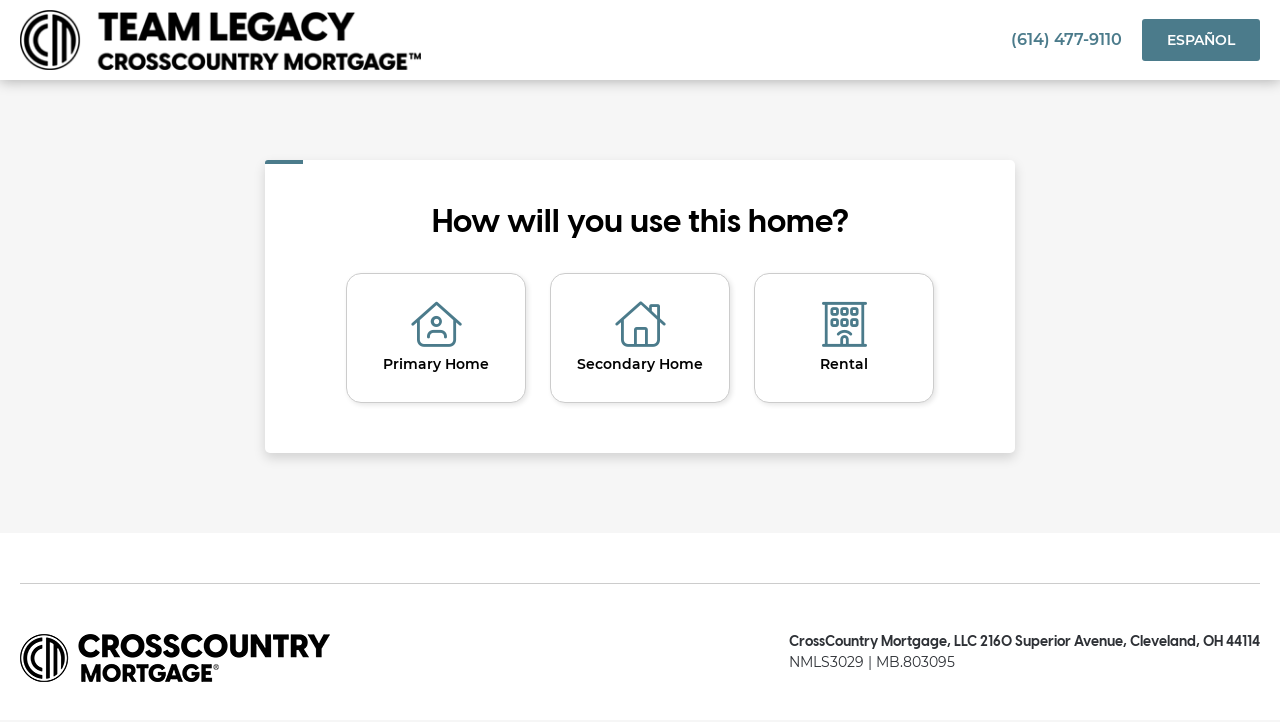

--- FILE ---
content_type: text/html; charset=utf-8
request_url: https://forms.crosscountrymortgage.com/purchase?lonmlsid=796015&branchid=3783&v=default&t=rebrand&configname=free-rate-quote&leadid=7ac4cea6-c3cb-4e04-b341-da2c632989e9
body_size: 51010
content:

<!DOCTYPE html>
<html lang="en">

<head>
    <title>Apply For A Home Purchase | CrossCountry Mortgage</title>  
    <meta name="robots" content="noindex">
    <meta charset="UTF-8">
    <meta content="width=device-width, initial-scale=1" name="viewport">
    <meta http-equiv="X-UA-Compatible" content="IE=edge">
    <meta name="MobileOptimized" content="320" />
    <meta name="facebook-domain-verification" content="gixbwzc2ksaiqy4hbvtpzt5fbnzu8i"/>
    <link rel="shortcut icon" type="image/png" sizes="32x32" href="/images/favicon-32x32.png">
    <link rel="shortcut icon" type="image/png" sizes="96x96" href="/images/favicon-96x96.png">
    <link rel="shortcut icon" type="image/png" sizes="16x16" href="/images/favicon-16x16.png">
    
    <link rel="dns-prefetch" href="//code.jquery.com" />
    <link rel="dns-prefetch" href="//pro.fontawesome.com" />
    <link rel="dns-prefetch" href="//maxcdn.bootstrapcdn.com" />
    <link rel="dns-prefetch" href="//stackpath.bootstrapcdn.com" />
    <link rel="dns-prefetch" href="//ajax.googleapis.com" />
    <link rel="dns-prefetch" href="//cdnjs.cloudflare.com" />
    <link rel="dns-prefetch" href="//cdn.jsdelivr.net" />
    <link rel='dns-prefetch' href='//fonts.googleapis.com' />
    <link rel='dns-prefetch' href='//browser.sentry-cdn.com' />
    
    
        <link href="https://ccm-fonts.s3.us-east-2.amazonaws.com/fontawesome/css/fontawesome-optimized.css" rel="stylesheet" type="text/css" />
        <link href="/dist/components/bootstrap-slider/css/bootstrap-slider.css" rel="stylesheet" />
        <link href="/css/forms/common/global.min.css" rel="stylesheet" type="text/css" />
        <link href="https://cdnjs.cloudflare.com/ajax/libs/select2/4.0.13/css/select2.min.css" rel="stylesheet" type="text/css" />
         <link rel="stylesheet" href="https://cdnjs.cloudflare.com/ajax/libs/bootstrap-datepicker/1.9.0/css/bootstrap-datepicker.min.css">
    
    

    <link href="/css/forms/themes/default.min.css" rel="stylesheet" />
        <link href="/css/forms/themes/theme-rebrand.min.css" rel="stylesheet" />

    <!-- / Master page Header -->
    <!-- _Master Header -->
    <meta property="og:description" content="Compare home mortgage loan options to buy a home or refinance your mortgage. Apply online now to get started with CrossCountry Mortgage." />
    <meta property="og:title" content="Apply For A Home Purchase | CrossCountry Mortgage | CrossCountry Mortgage" />
</head>

<body class="full-screen theme-rebrand affinity- ">
    


<header role="banner " class="form-header">
    <div class="container d-aic-jcsb">
        <div class="company-logo">
            <a href="http://ccm.com/Lori-Young">
                <img src="https://s3.amazonaws.com/lo-logos/3783_Young_Logo_796015.png"
                     onerror="this.src = ''" alt="CrossCountry Mortgage" />
            </a>
        </div>
        <div class="contact">
                <a href="tel:+16144779110" class="contact-no mr-md">(614) 477-9110</a>
            <a id="switch-language" class="btn btn-primary language-btn">Espa&#xF1;ol</a>
        </div>
    </div>
</header>



<main class="form-wrapper">
    <form id="wizard-form" method="post" class="wizard-form" action="/lead/Post">
        <div id="rootwizard" class="root-wizard">
                <ul class="step-count">
    <li><a href="#Step-PropertyUsage" data-toggle="tab" title="Property Usage">1</a></li>
    <li><a href="#Step-PropertyType" data-toggle="tab" title="Property Type">2</a></li>
    <li><a href="#Step-PropertyZipCode" data-toggle="tab" title="Property ZipCode">3</a></li>
    <li><a href="#Step-FirstTimeBuyer" data-toggle="tab" title="First Time Buyer">4</a></li>
    <li><a href="#Step-BuyPlan" data-toggle="tab" title="Buy Plan">5</a></li>
    <li><a href="#Step-IsWithRealEstateAgent" data-toggle="tab" title="With Real Estate Agent">6</a></li>
    <li><a href="#Step-PurchasePrice" data-toggle="tab" title="Purchase Price">7</a></li>
    <li><a href="#Step-DownPaymentPercent" data-toggle="tab" title="Down Payment Percent">8</a></li>
    <li><a href="#Step-CreditScore" data-toggle="tab" title="Credit Score">9</a></li>
    <li><a href="#Step-USVeteran" data-toggle="tab" title="US Veteran">10</a></li>
    <li><a href="#Step-Employment" data-toggle="tab" title="SelfEmployed">11</a></li>
    <li><a href="#Step-BankruptcyForeclosure" data-toggle="tab" title="Bankruptcy Foreclosure">12</a></li>
    <li><a href="#Step-BankruptcyYears" data-toggle="tab" title="Bankruptcy Years">13</a></li>
    <li><a href="#Step-ForeclosureYears" data-toggle="tab" title="Foreclosure Years">14</a></li>
    <li><a href="#Step-Name" data-toggle="tab" title="Name">15</a></li>
    <li><a href="#Step-LoanOfficerSelection" data-toggle="tab" title="LoanOfficerSelection">16</a></li>
    <li><a href="#Step-Email" data-toggle="tab" title="Email">17</a></li>
    <li><a href="#Step-PhoneNumber" data-toggle="tab" title="Phone Number">18</a></li>
    <li><a href="#Step-PhoneVerification" data-toggle="tab" title="Phone Verification">19</a></li>
</ul>
            <div id="bar" class="progress">
    <div class="progress-bar progress-bar-striped bg-success" role="progressbar" aria-valuenow="0" aria-valuemin="0" aria-valuemax="100" style="width: 0%;" aria-label="Progress Bar">
    </div>
</div>
            <div class="tab-content">
                

                <button type="button" class="btn-prev-step" name="back" aria-label="Back"><i class="fal fa-arrow-circle-left"></i></button>
                    
<div class="tab-pane" id="Step-PropertyUsage">
    
<div class="step-wrap">
    
<div class="step-sub-header">
    <h1 id='property-usage-header'>How will you use this home?</h1>
</div>

    <div class="step-body">
        <fieldset class="box-radio-btn">
            <input type="radio" class="radio-input" id="propertyUsagePrimaryHome" value="PrimaryHome" name="PropertyUsage">
            <label class="radio-btn" for="propertyUsagePrimaryHome">
                <i class="fal fa-house-user"></i>
                <span>Primary Home</span>
            </label>
            <input type="radio" class="radio-input" id="propertyUsageSecondaryHome" value="SecondaryHome" name="PropertyUsage">
            <label class="radio-btn" for="propertyUsageSecondaryHome">
                <i class="fal fa-home-lg"></i>
                <span>Secondary Home</span>
            </label>
            <input type="radio" class="radio-input" id="propertyUsageRentalHome" value="RentalHome" name="PropertyUsage">
            <label class="radio-btn" for="propertyUsageRentalHome">
                <i class="fal fa-hotel"></i>
                <span>Rental</span>
            </label>
        </fieldset>
    </div>
</div>
</div>
<div class="tab-pane" id="Step-PropertyType">
    
<div class="step-wrap">
    
<div class="step-sub-header">
    <h1 id='property-type-header'>What type of home are you purchasing?</h1>
</div>

    <div class="step-body">
        <fieldset class="box-radio-btn">
            <input type="radio" class="radio-input" id="propertyTypeSingleFamily" value="SingleFamily" name="PropertyType">
            <label class="radio-btn" for="propertyTypeSingleFamily">
                <i class="fal fa-home"></i>
                <span>Single Family Home</span>
            </label>
            <input type="radio" class="radio-input" id="propertyTypeTownHome" value="Townhome" name="PropertyType">
            <label class="radio-btn" for="propertyTypeTownHome">
                <i class="fal fa-city"></i>
                <span>Townhome</span>
            </label>
            <input type="radio" class="radio-input" id="propertyTypeCondominium" value="Condominium" name="PropertyType">
            <label class="radio-btn" for="propertyTypeCondominium">
                <i class="fal fa-building"></i>
                <span>Condominium</span>
            </label>
            <input type="radio" class="radio-input" id="propertyTypeMultiFamily" value="MultiFamily" name="PropertyType">
            <label class="radio-btn" for="propertyTypeMultiFamily">
                <i class="fal fa-hotel"></i>
                <span>Multi Family Home</span>
            </label>
            <input type="radio" class="radio-input" id="propertyTypeManufactured" value="Manufactured" name="PropertyType">
            <label class="radio-btn" for="propertyTypeManufactured">
                <svg xmlns="http://www.w3.org/2000/svg" class="theme-icon" width="45" height="45" viewBox="0 0 472 333" fill="none">
                    <path d="M464.702 25H0V0H472L464.702 25ZM6 19H460.203L463.998 6H6V19Z" fill="black" class="theme-icon-secondary-fill" />
                    <path d="M437 19V327H5V19H437ZM11 321H431V25H11V321Z" fill="black" class="theme-icon-secondary-fill" />
                    <path d="M437 274V327H5V274H437ZM11 321H431V280H11V321Z" fill="black" class="theme-icon-secondary-fill" />
                    <path d="M10.7289 282.364C10.7289 283.118 10.118 283.729 9.36443 283.729C8.61088 283.729 8 283.118 8 282.364C8 281.611 8.61088 281 9.36443 281C10.118 281 10.7289 281.611 10.7289 282.364Z" fill="black"
                        class="theme-icon-secondary-fill" />
                    <path d="M17.0962 282.364C17.0962 283.118 16.4853 283.729 15.7318 283.729C14.9782 283.729 14.3673 283.118 14.3673 282.364C14.3673 281.611 14.9782 281 15.7318 281C16.4853 281 17.0962 281.611 17.0962 282.364Z" fill="black"
                        class="theme-icon-secondary-fill" />
                    <path d="M23.4636 282.364C23.4636 283.118 22.8527 283.729 22.0991 283.729C21.3456 283.729 20.7347 283.118 20.7347 282.364C20.7347 281.611 21.3456 281 22.0991 281C22.8527 281 23.4636 281.611 23.4636 282.364Z" fill="black"
                        class="theme-icon-secondary-fill" />
                    <path d="M29.8309 282.364C29.8309 283.118 29.22 283.729 28.4665 283.729C27.7129 283.729 27.102 283.118 27.102 282.364C27.102 281.611 27.7129 281 28.4665 281C29.22 281 29.8309 281.611 29.8309 282.364Z" fill="black"
                        class="theme-icon-secondary-fill" />
                    <path d="M36.1982 282.364C36.1982 283.118 35.5874 283.729 34.8338 283.729C34.0803 283.729 33.4694 283.118 33.4694 282.364C33.4694 281.611 34.0803 281 34.8338 281C35.5874 281 36.1982 281.611 36.1982 282.364Z" fill="black"
                        class="theme-icon-secondary-fill" />
                    <path d="M42.5656 282.364C42.5656 283.118 41.9547 283.729 41.2012 283.729C40.4476 283.729 39.8367 283.118 39.8367 282.364C39.8367 281.611 40.4476 281 41.2012 281C41.9547 281 42.5656 281.611 42.5656 282.364Z" fill="black"
                        class="theme-icon-secondary-fill" />
                    <path d="M48.9329 282.364C48.9329 283.118 48.3221 283.729 47.5685 283.729C46.815 283.729 46.2041 283.118 46.2041 282.364C46.2041 281.611 46.815 281 47.5685 281C48.3221 281 48.9329 281.611 48.9329 282.364Z" fill="black"
                        class="theme-icon-secondary-fill" />
                    <path d="M55.3003 282.364C55.3003 283.118 54.6894 283.729 53.9359 283.729C53.1823 283.729 52.5714 283.118 52.5714 282.364C52.5714 281.611 53.1823 281 53.9359 281C54.6894 281 55.3003 281.611 55.3003 282.364Z" fill="black"
                        class="theme-icon-secondary-fill" />
                    <path d="M61.6676 282.364C61.6676 283.118 61.0568 283.729 60.3032 283.729C59.5497 283.729 58.9388 283.118 58.9388 282.364C58.9388 281.611 59.5497 281 60.3032 281C61.0568 281 61.6676 281.611 61.6676 282.364Z" fill="black"
                        class="theme-icon-secondary-fill" />
                    <path d="M68.035 282.364C68.035 283.118 67.4241 283.729 66.6706 283.729C65.917 283.729 65.3061 283.118 65.3061 282.364C65.3061 281.611 65.917 281 66.6706 281C67.4241 281 68.035 281.611 68.035 282.364Z" fill="black"
                        class="theme-icon-secondary-fill" />
                    <path d="M74.4023 282.364C74.4023 283.118 73.7915 283.729 73.0379 283.729C72.2843 283.729 71.6735 283.118 71.6735 282.364C71.6735 281.611 72.2843 281 73.0379 281C73.7915 281 74.4023 281.611 74.4023 282.364Z" fill="black"
                        class="theme-icon-secondary-fill" />
                    <path d="M80.7697 282.364C80.7697 283.118 80.1588 283.729 79.4053 283.729C78.6517 283.729 78.0408 283.118 78.0408 282.364C78.0408 281.611 78.6517 281 79.4053 281C80.1588 281 80.7697 281.611 80.7697 282.364Z" fill="black"
                        class="theme-icon-secondary-fill" />
                    <path d="M87.137 282.364C87.137 283.118 86.5262 283.729 85.7726 283.729C85.019 283.729 84.4082 283.118 84.4082 282.364C84.4082 281.611 85.019 281 85.7726 281C86.5262 281 87.137 281.611 87.137 282.364Z" fill="black"
                        class="theme-icon-secondary-fill" />
                    <path d="M93.5044 282.364C93.5044 283.118 92.8935 283.729 92.1399 283.729C91.3864 283.729 90.7755 283.118 90.7755 282.364C90.7755 281.611 91.3864 281 92.1399 281C92.8935 281 93.5044 281.611 93.5044 282.364Z" fill="black"
                        class="theme-icon-secondary-fill" />
                    <path d="M99.8717 282.364C99.8717 283.118 99.2608 283.729 98.5073 283.729C97.7537 283.729 97.1429 283.118 97.1429 282.364C97.1429 281.611 97.7537 281 98.5073 281C99.2608 281 99.8717 281.611 99.8717 282.364Z" fill="black"
                        class="theme-icon-secondary-fill" />
                    <path d="M106.239 282.364C106.239 283.118 105.628 283.729 104.875 283.729C104.121 283.729 103.51 283.118 103.51 282.364C103.51 281.611 104.121 281 104.875 281C105.628 281 106.239 281.611 106.239 282.364Z" fill="black"
                        class="theme-icon-secondary-fill" />
                    <path d="M112.606 282.364C112.606 283.118 111.996 283.729 111.242 283.729C110.488 283.729 109.878 283.118 109.878 282.364C109.878 281.611 110.488 281 111.242 281C111.996 281 112.606 281.611 112.606 282.364Z" fill="black"
                        class="theme-icon-secondary-fill" />
                    <path d="M118.974 282.364C118.974 283.118 118.363 283.729 117.609 283.729C116.856 283.729 116.245 283.118 116.245 282.364C116.245 281.611 116.856 281 117.609 281C118.363 281 118.974 281.611 118.974 282.364Z" fill="black"
                        class="theme-icon-secondary-fill" />
                    <path d="M125.341 282.364C125.341 283.118 124.73 283.729 123.977 283.729C123.223 283.729 122.612 283.118 122.612 282.364C122.612 281.611 123.223 281 123.977 281C124.73 281 125.341 281.611 125.341 282.364Z" fill="black"
                        class="theme-icon-secondary-fill" />
                    <path d="M131.708 282.364C131.708 283.118 131.098 283.729 130.344 283.729C129.59 283.729 128.98 283.118 128.98 282.364C128.98 281.611 129.59 281 130.344 281C131.098 281 131.708 281.611 131.708 282.364Z" fill="black"
                        class="theme-icon-secondary-fill" />
                    <path d="M138.076 282.364C138.076 283.118 137.465 283.729 136.711 283.729C135.958 283.729 135.347 283.118 135.347 282.364C135.347 281.611 135.958 281 136.711 281C137.465 281 138.076 281.611 138.076 282.364Z" fill="black"
                        class="theme-icon-secondary-fill" />
                    <path d="M144.443 282.364C144.443 283.118 143.832 283.729 143.079 283.729C142.325 283.729 141.714 283.118 141.714 282.364C141.714 281.611 142.325 281 143.079 281C143.832 281 144.443 281.611 144.443 282.364Z" fill="black"
                        class="theme-icon-secondary-fill" />
                    <path d="M150.811 282.364C150.811 283.118 150.2 283.729 149.446 283.729C148.693 283.729 148.082 283.118 148.082 282.364C148.082 281.611 148.693 281 149.446 281C150.2 281 150.811 281.611 150.811 282.364Z" fill="black"
                        class="theme-icon-secondary-fill" />
                    <path d="M157.178 282.364C157.178 283.118 156.567 283.729 155.813 283.729C155.06 283.729 154.449 283.118 154.449 282.364C154.449 281.611 155.06 281 155.813 281C156.567 281 157.178 281.611 157.178 282.364Z" fill="black"
                        class="theme-icon-secondary-fill" />
                    <path d="M163.545 282.364C163.545 283.118 162.934 283.729 162.181 283.729C161.427 283.729 160.816 283.118 160.816 282.364C160.816 281.611 161.427 281 162.181 281C162.934 281 163.545 281.611 163.545 282.364Z" fill="black"
                        class="theme-icon-secondary-fill" />
                    <path d="M169.913 282.364C169.913 283.118 169.302 283.729 168.548 283.729C167.795 283.729 167.184 283.118 167.184 282.364C167.184 281.611 167.795 281 168.548 281C169.302 281 169.913 281.611 169.913 282.364Z" fill="black"
                        class="theme-icon-secondary-fill" />
                    <path d="M176.28 282.364C176.28 283.118 175.669 283.729 174.915 283.729C174.162 283.729 173.551 283.118 173.551 282.364C173.551 281.611 174.162 281 174.915 281C175.669 281 176.28 281.611 176.28 282.364Z" fill="black"
                        class="theme-icon-secondary-fill" />
                    <path d="M182.647 282.364C182.647 283.118 182.036 283.729 181.283 283.729C180.529 283.729 179.918 283.118 179.918 282.364C179.918 281.611 180.529 281 181.283 281C182.036 281 182.647 281.611 182.647 282.364Z" fill="black"
                        class="theme-icon-secondary-fill" />
                    <path d="M189.015 282.364C189.015 283.118 188.404 283.729 187.65 283.729C186.897 283.729 186.286 283.118 186.286 282.364C186.286 281.611 186.897 281 187.65 281C188.404 281 189.015 281.611 189.015 282.364Z" fill="black"
                        class="theme-icon-secondary-fill" />
                    <path d="M195.382 282.364C195.382 283.118 194.771 283.729 194.018 283.729C193.264 283.729 192.653 283.118 192.653 282.364C192.653 281.611 193.264 281 194.018 281C194.771 281 195.382 281.611 195.382 282.364Z" fill="black"
                        class="theme-icon-secondary-fill" />
                    <path d="M201.749 282.364C201.749 283.118 201.138 283.729 200.385 283.729C199.631 283.729 199.02 283.118 199.02 282.364C199.02 281.611 199.631 281 200.385 281C201.138 281 201.749 281.611 201.749 282.364Z" fill="black"
                        class="theme-icon-secondary-fill" />
                    <path d="M208.117 282.364C208.117 283.118 207.506 283.729 206.752 283.729C205.999 283.729 205.388 283.118 205.388 282.364C205.388 281.611 205.999 281 206.752 281C207.506 281 208.117 281.611 208.117 282.364Z" fill="black"
                        class="theme-icon-secondary-fill" />
                    <path d="M214.484 282.364C214.484 283.118 213.873 283.729 213.12 283.729C212.366 283.729 211.755 283.118 211.755 282.364C211.755 281.611 212.366 281 213.12 281C213.873 281 214.484 281.611 214.484 282.364Z" fill="black"
                        class="theme-icon-secondary-fill" />
                    <path d="M220.851 282.364C220.851 283.118 220.24 283.729 219.487 283.729C218.733 283.729 218.122 283.118 218.122 282.364C218.122 281.611 218.733 281 219.487 281C220.24 281 220.851 281.611 220.851 282.364Z" fill="black"
                        class="theme-icon-secondary-fill" />
                    <path d="M227.219 282.364C227.219 283.118 226.608 283.729 225.854 283.729C225.101 283.729 224.49 283.118 224.49 282.364C224.49 281.611 225.101 281 225.854 281C226.608 281 227.219 281.611 227.219 282.364Z" fill="black"
                        class="theme-icon-secondary-fill" />
                    <path d="M14.3673 287.822C14.3673 288.576 13.7565 289.187 13.0029 289.187C12.2494 289.187 11.6385 288.576 11.6385 287.822C11.6385 287.069 12.2494 286.458 13.0029 286.458C13.7565 286.458 14.3673 287.069 14.3673 287.822Z"
                        fill="black" class="theme-icon-secondary-fill" />
                    <path d="M20.7347 287.822C20.7347 288.576 20.1238 289.187 19.3703 289.187C18.6167 289.187 18.0058 288.576 18.0058 287.822C18.0058 287.069 18.6167 286.458 19.3703 286.458C20.1238 286.458 20.7347 287.069 20.7347 287.822Z"
                        fill="black" class="theme-icon-secondary-fill" />
                    <path d="M27.102 287.822C27.102 288.576 26.4912 289.187 25.7376 289.187C24.9841 289.187 24.3732 288.576 24.3732 287.822C24.3732 287.069 24.9841 286.458 25.7376 286.458C26.4912 286.458 27.102 287.069 27.102 287.822Z" fill="black"
                        class="theme-icon-secondary-fill" />
                    <path d="M33.4694 287.822C33.4694 288.576 32.8585 289.187 32.105 289.187C31.3514 289.187 30.7405 288.576 30.7405 287.822C30.7405 287.069 31.3514 286.458 32.105 286.458C32.8585 286.458 33.4694 287.069 33.4694 287.822Z" fill="black"
                        class="theme-icon-secondary-fill" />
                    <path d="M39.8367 287.822C39.8367 288.576 39.2259 289.187 38.4723 289.187C37.7188 289.187 37.1079 288.576 37.1079 287.822C37.1079 287.069 37.7188 286.458 38.4723 286.458C39.2259 286.458 39.8367 287.069 39.8367 287.822Z"
                        fill="black" class="theme-icon-secondary-fill" />
                    <path d="M46.2041 287.822C46.2041 288.576 45.5932 289.187 44.8396 289.187C44.0861 289.187 43.4752 288.576 43.4752 287.822C43.4752 287.069 44.0861 286.458 44.8396 286.458C45.5932 286.458 46.2041 287.069 46.2041 287.822Z"
                        fill="black" class="theme-icon-secondary-fill" />
                    <path d="M52.5714 287.822C52.5714 288.576 51.9606 289.187 51.207 289.187C50.4534 289.187 49.8426 288.576 49.8426 287.822C49.8426 287.069 50.4534 286.458 51.207 286.458C51.9606 286.458 52.5714 287.069 52.5714 287.822Z" fill="black"
                        class="theme-icon-secondary-fill" />
                    <path d="M58.9388 287.822C58.9388 288.576 58.3279 289.187 57.5743 289.187C56.8208 289.187 56.2099 288.576 56.2099 287.822C56.2099 287.069 56.8208 286.458 57.5743 286.458C58.3279 286.458 58.9388 287.069 58.9388 287.822Z"
                        fill="black" class="theme-icon-secondary-fill" />
                    <path d="M65.3061 287.822C65.3061 288.576 64.6952 289.187 63.9417 289.187C63.1881 289.187 62.5773 288.576 62.5773 287.822C62.5773 287.069 63.1881 286.458 63.9417 286.458C64.6952 286.458 65.3061 287.069 65.3061 287.822Z"
                        fill="black" class="theme-icon-secondary-fill" />
                    <path d="M71.6735 287.822C71.6735 288.576 71.0626 289.187 70.309 289.187C69.5555 289.187 68.9446 288.576 68.9446 287.822C68.9446 287.069 69.5555 286.458 70.309 286.458C71.0626 286.458 71.6735 287.069 71.6735 287.822Z" fill="black"
                        class="theme-icon-secondary-fill" />
                    <path d="M78.0408 287.822C78.0408 288.576 77.4299 289.187 76.6764 289.187C75.9228 289.187 75.312 288.576 75.312 287.822C75.312 287.069 75.9228 286.458 76.6764 286.458C77.4299 286.458 78.0408 287.069 78.0408 287.822Z" fill="black"
                        class="theme-icon-secondary-fill" />
                    <path d="M84.4082 287.822C84.4082 288.576 83.7973 289.187 83.0437 289.187C82.2902 289.187 81.6793 288.576 81.6793 287.822C81.6793 287.069 82.2902 286.458 83.0437 286.458C83.7973 286.458 84.4082 287.069 84.4082 287.822Z"
                        fill="black" class="theme-icon-secondary-fill" />
                    <path d="M90.7755 287.822C90.7755 288.576 90.1646 289.187 89.4111 289.187C88.6575 289.187 88.0466 288.576 88.0466 287.822C88.0466 287.069 88.6575 286.458 89.4111 286.458C90.1646 286.458 90.7755 287.069 90.7755 287.822Z"
                        fill="black" class="theme-icon-secondary-fill" />
                    <path d="M97.1429 287.822C97.1429 288.576 96.532 289.187 95.7784 289.187C95.0249 289.187 94.414 288.576 94.414 287.822C94.414 287.069 95.0249 286.458 95.7784 286.458C96.532 286.458 97.1429 287.069 97.1429 287.822Z" fill="black"
                        class="theme-icon-secondary-fill" />
                    <path d="M103.51 287.822C103.51 288.576 102.899 289.187 102.146 289.187C101.392 289.187 100.781 288.576 100.781 287.822C100.781 287.069 101.392 286.458 102.146 286.458C102.899 286.458 103.51 287.069 103.51 287.822Z" fill="black"
                        class="theme-icon-secondary-fill" />
                    <path d="M109.878 287.822C109.878 288.576 109.267 289.187 108.513 289.187C107.76 289.187 107.149 288.576 107.149 287.822C107.149 287.069 107.76 286.458 108.513 286.458C109.267 286.458 109.878 287.069 109.878 287.822Z" fill="black"
                        class="theme-icon-secondary-fill" />
                    <path d="M116.245 287.822C116.245 288.576 115.634 289.187 114.88 289.187C114.127 289.187 113.516 288.576 113.516 287.822C113.516 287.069 114.127 286.458 114.88 286.458C115.634 286.458 116.245 287.069 116.245 287.822Z" fill="black"
                        class="theme-icon-secondary-fill" />
                    <path d="M122.612 287.822C122.612 288.576 122.001 289.187 121.248 289.187C120.494 289.187 119.883 288.576 119.883 287.822C119.883 287.069 120.494 286.458 121.248 286.458C122.001 286.458 122.612 287.069 122.612 287.822Z"
                        fill="black" class="theme-icon-secondary-fill" />
                    <path d="M128.98 287.822C128.98 288.576 128.369 289.187 127.615 289.187C126.862 289.187 126.251 288.576 126.251 287.822C126.251 287.069 126.862 286.458 127.615 286.458C128.369 286.458 128.98 287.069 128.98 287.822Z" fill="black"
                        class="theme-icon-secondary-fill" />
                    <path d="M135.347 287.822C135.347 288.576 134.736 289.187 133.983 289.187C133.229 289.187 132.618 288.576 132.618 287.822C132.618 287.069 133.229 286.458 133.983 286.458C134.736 286.458 135.347 287.069 135.347 287.822Z"
                        fill="black" class="theme-icon-secondary-fill" />
                    <path d="M141.714 287.822C141.714 288.576 141.103 289.187 140.35 289.187C139.596 289.187 138.985 288.576 138.985 287.822C138.985 287.069 139.596 286.458 140.35 286.458C141.103 286.458 141.714 287.069 141.714 287.822Z" fill="black"
                        class="theme-icon-secondary-fill" />
                    <path d="M148.082 287.822C148.082 288.576 147.471 289.187 146.717 289.187C145.964 289.187 145.353 288.576 145.353 287.822C145.353 287.069 145.964 286.458 146.717 286.458C147.471 286.458 148.082 287.069 148.082 287.822Z"
                        fill="black" class="theme-icon-secondary-fill" />
                    <path d="M154.449 287.822C154.449 288.576 153.838 289.187 153.085 289.187C152.331 289.187 151.72 288.576 151.72 287.822C151.72 287.069 152.331 286.458 153.085 286.458C153.838 286.458 154.449 287.069 154.449 287.822Z" fill="black"
                        class="theme-icon-secondary-fill" />
                    <path d="M160.816 287.822C160.816 288.576 160.205 289.187 159.452 289.187C158.698 289.187 158.087 288.576 158.087 287.822C158.087 287.069 158.698 286.458 159.452 286.458C160.205 286.458 160.816 287.069 160.816 287.822Z"
                        fill="black" class="theme-icon-secondary-fill" />
                    <path d="M167.184 287.822C167.184 288.576 166.573 289.187 165.819 289.187C165.066 289.187 164.455 288.576 164.455 287.822C164.455 287.069 165.066 286.458 165.819 286.458C166.573 286.458 167.184 287.069 167.184 287.822Z"
                        fill="black" class="theme-icon-secondary-fill" />
                    <path d="M173.551 287.822C173.551 288.576 172.94 289.187 172.187 289.187C171.433 289.187 170.822 288.576 170.822 287.822C170.822 287.069 171.433 286.458 172.187 286.458C172.94 286.458 173.551 287.069 173.551 287.822Z" fill="black"
                        class="theme-icon-secondary-fill" />
                    <path d="M179.918 287.822C179.918 288.576 179.307 289.187 178.554 289.187C177.8 289.187 177.189 288.576 177.189 287.822C177.189 287.069 177.8 286.458 178.554 286.458C179.307 286.458 179.918 287.069 179.918 287.822Z" fill="black"
                        class="theme-icon-secondary-fill" />
                    <path d="M186.286 287.822C186.286 288.576 185.675 289.187 184.921 289.187C184.168 289.187 183.557 288.576 183.557 287.822C183.557 287.069 184.168 286.458 184.921 286.458C185.675 286.458 186.286 287.069 186.286 287.822Z"
                        fill="black" class="theme-icon-secondary-fill" />
                    <path d="M192.653 287.822C192.653 288.576 192.042 289.187 191.289 289.187C190.535 289.187 189.924 288.576 189.924 287.822C189.924 287.069 190.535 286.458 191.289 286.458C192.042 286.458 192.653 287.069 192.653 287.822Z"
                        fill="black" class="theme-icon-secondary-fill" />
                    <path d="M199.02 287.822C199.02 288.576 198.41 289.187 197.656 289.187C196.902 289.187 196.292 288.576 196.292 287.822C196.292 287.069 196.902 286.458 197.656 286.458C198.41 286.458 199.02 287.069 199.02 287.822Z" fill="black"
                        class="theme-icon-secondary-fill" />
                    <path d="M205.388 287.822C205.388 288.576 204.777 289.187 204.023 289.187C203.27 289.187 202.659 288.576 202.659 287.822C202.659 287.069 203.27 286.458 204.023 286.458C204.777 286.458 205.388 287.069 205.388 287.822Z" fill="black"
                        class="theme-icon-secondary-fill" />
                    <path d="M211.755 287.822C211.755 288.576 211.144 289.187 210.391 289.187C209.637 289.187 209.026 288.576 209.026 287.822C209.026 287.069 209.637 286.458 210.391 286.458C211.144 286.458 211.755 287.069 211.755 287.822Z"
                        fill="black" class="theme-icon-secondary-fill" />
                    <path d="M218.122 287.822C218.122 288.576 217.512 289.187 216.758 289.187C216.004 289.187 215.394 288.576 215.394 287.822C215.394 287.069 216.004 286.458 216.758 286.458C217.512 286.458 218.122 287.069 218.122 287.822Z"
                        fill="black" class="theme-icon-secondary-fill" />
                    <path d="M224.49 287.822C224.49 288.576 223.879 289.187 223.125 289.187C222.372 289.187 221.761 288.576 221.761 287.822C221.761 287.069 222.372 286.458 223.125 286.458C223.879 286.458 224.49 287.069 224.49 287.822Z" fill="black"
                        class="theme-icon-secondary-fill" />
                    <path d="M230.857 287.822C230.857 288.576 230.246 289.187 229.493 289.187C228.739 289.187 228.128 288.576 228.128 287.822C228.128 287.069 228.739 286.458 229.493 286.458C230.246 286.458 230.857 287.069 230.857 287.822Z"
                        fill="black" class="theme-icon-secondary-fill" />
                    <path d="M307.265 287.822C307.265 288.576 306.654 289.187 305.901 289.187C305.147 289.187 304.536 288.576 304.536 287.822C304.536 287.069 305.147 286.458 305.901 286.458C306.654 286.458 307.265 287.069 307.265 287.822Z"
                        fill="black" class="theme-icon-secondary-fill" />
                    <path d="M10.7289 293.28C10.7289 294.033 10.118 294.644 9.36443 294.644C8.61088 294.644 8 294.033 8 293.28C8 292.526 8.61088 291.915 9.36443 291.915C10.118 291.915 10.7289 292.526 10.7289 293.28Z" fill="black"
                        class="theme-icon-secondary-fill" />
                    <path d="M17.0962 293.28C17.0962 294.033 16.4853 294.644 15.7318 294.644C14.9782 294.644 14.3673 294.033 14.3673 293.28C14.3673 292.526 14.9782 291.915 15.7318 291.915C16.4853 291.915 17.0962 292.526 17.0962 293.28Z" fill="black"
                        class="theme-icon-secondary-fill" />
                    <path d="M23.4636 293.28C23.4636 294.033 22.8527 294.644 22.0991 294.644C21.3456 294.644 20.7347 294.033 20.7347 293.28C20.7347 292.526 21.3456 291.915 22.0991 291.915C22.8527 291.915 23.4636 292.526 23.4636 293.28Z" fill="black"
                        class="theme-icon-secondary-fill" />
                    <path d="M29.8309 293.28C29.8309 294.033 29.22 294.644 28.4665 294.644C27.7129 294.644 27.102 294.033 27.102 293.28C27.102 292.526 27.7129 291.915 28.4665 291.915C29.22 291.915 29.8309 292.526 29.8309 293.28Z" fill="black"
                        class="theme-icon-secondary-fill" />
                    <path d="M36.1982 293.28C36.1982 294.033 35.5874 294.644 34.8338 294.644C34.0803 294.644 33.4694 294.033 33.4694 293.28C33.4694 292.526 34.0803 291.915 34.8338 291.915C35.5874 291.915 36.1982 292.526 36.1982 293.28Z" fill="black"
                        class="theme-icon-secondary-fill" />
                    <path d="M42.5656 293.28C42.5656 294.033 41.9547 294.644 41.2012 294.644C40.4476 294.644 39.8367 294.033 39.8367 293.28C39.8367 292.526 40.4476 291.915 41.2012 291.915C41.9547 291.915 42.5656 292.526 42.5656 293.28Z" fill="black"
                        class="theme-icon-secondary-fill" />
                    <path d="M48.9329 293.28C48.9329 294.033 48.3221 294.644 47.5685 294.644C46.815 294.644 46.2041 294.033 46.2041 293.28C46.2041 292.526 46.815 291.915 47.5685 291.915C48.3221 291.915 48.9329 292.526 48.9329 293.28Z" fill="black"
                        class="theme-icon-secondary-fill" />
                    <path d="M55.3003 293.28C55.3003 294.033 54.6894 294.644 53.9359 294.644C53.1823 294.644 52.5714 294.033 52.5714 293.28C52.5714 292.526 53.1823 291.915 53.9359 291.915C54.6894 291.915 55.3003 292.526 55.3003 293.28Z" fill="black"
                        class="theme-icon-secondary-fill" />
                    <path d="M61.6676 293.28C61.6676 294.033 61.0568 294.644 60.3032 294.644C59.5497 294.644 58.9388 294.033 58.9388 293.28C58.9388 292.526 59.5497 291.915 60.3032 291.915C61.0568 291.915 61.6676 292.526 61.6676 293.28Z" fill="black"
                        class="theme-icon-secondary-fill" />
                    <path d="M68.035 293.28C68.035 294.033 67.4241 294.644 66.6706 294.644C65.917 294.644 65.3061 294.033 65.3061 293.28C65.3061 292.526 65.917 291.915 66.6706 291.915C67.4241 291.915 68.035 292.526 68.035 293.28Z" fill="black"
                        class="theme-icon-secondary-fill" />
                    <path d="M74.4023 293.28C74.4023 294.033 73.7915 294.644 73.0379 294.644C72.2843 294.644 71.6735 294.033 71.6735 293.28C71.6735 292.526 72.2843 291.915 73.0379 291.915C73.7915 291.915 74.4023 292.526 74.4023 293.28Z" fill="black"
                        class="theme-icon-secondary-fill" />
                    <path d="M80.7697 293.28C80.7697 294.033 80.1588 294.644 79.4053 294.644C78.6517 294.644 78.0408 294.033 78.0408 293.28C78.0408 292.526 78.6517 291.915 79.4053 291.915C80.1588 291.915 80.7697 292.526 80.7697 293.28Z" fill="black"
                        class="theme-icon-secondary-fill" />
                    <path d="M87.137 293.28C87.137 294.033 86.5262 294.644 85.7726 294.644C85.019 294.644 84.4082 294.033 84.4082 293.28C84.4082 292.526 85.019 291.915 85.7726 291.915C86.5262 291.915 87.137 292.526 87.137 293.28Z" fill="black"
                        class="theme-icon-secondary-fill" />
                    <path d="M93.5044 293.28C93.5044 294.033 92.8935 294.644 92.1399 294.644C91.3864 294.644 90.7755 294.033 90.7755 293.28C90.7755 292.526 91.3864 291.915 92.1399 291.915C92.8935 291.915 93.5044 292.526 93.5044 293.28Z" fill="black"
                        class="theme-icon-secondary-fill" />
                    <path d="M99.8717 293.28C99.8717 294.033 99.2608 294.644 98.5073 294.644C97.7537 294.644 97.1429 294.033 97.1429 293.28C97.1429 292.526 97.7537 291.915 98.5073 291.915C99.2608 291.915 99.8717 292.526 99.8717 293.28Z" fill="black"
                        class="theme-icon-secondary-fill" />
                    <path d="M106.239 293.28C106.239 294.033 105.628 294.644 104.875 294.644C104.121 294.644 103.51 294.033 103.51 293.28C103.51 292.526 104.121 291.915 104.875 291.915C105.628 291.915 106.239 292.526 106.239 293.28Z" fill="black"
                        class="theme-icon-secondary-fill" />
                    <path d="M112.606 293.28C112.606 294.033 111.996 294.644 111.242 294.644C110.488 294.644 109.878 294.033 109.878 293.28C109.878 292.526 110.488 291.915 111.242 291.915C111.996 291.915 112.606 292.526 112.606 293.28Z" fill="black"
                        class="theme-icon-secondary-fill" />
                    <path d="M118.974 293.28C118.974 294.033 118.363 294.644 117.609 294.644C116.856 294.644 116.245 294.033 116.245 293.28C116.245 292.526 116.856 291.915 117.609 291.915C118.363 291.915 118.974 292.526 118.974 293.28Z" fill="black"
                        class="theme-icon-secondary-fill" />
                    <path d="M125.341 293.28C125.341 294.033 124.73 294.644 123.977 294.644C123.223 294.644 122.612 294.033 122.612 293.28C122.612 292.526 123.223 291.915 123.977 291.915C124.73 291.915 125.341 292.526 125.341 293.28Z" fill="black"
                        class="theme-icon-secondary-fill" />
                    <path d="M131.708 293.28C131.708 294.033 131.098 294.644 130.344 294.644C129.59 294.644 128.98 294.033 128.98 293.28C128.98 292.526 129.59 291.915 130.344 291.915C131.098 291.915 131.708 292.526 131.708 293.28Z" fill="black"
                        class="theme-icon-secondary-fill" />
                    <path d="M138.076 293.28C138.076 294.033 137.465 294.644 136.711 294.644C135.958 294.644 135.347 294.033 135.347 293.28C135.347 292.526 135.958 291.915 136.711 291.915C137.465 291.915 138.076 292.526 138.076 293.28Z" fill="black"
                        class="theme-icon-secondary-fill" />
                    <path d="M144.443 293.28C144.443 294.033 143.832 294.644 143.079 294.644C142.325 294.644 141.714 294.033 141.714 293.28C141.714 292.526 142.325 291.915 143.079 291.915C143.832 291.915 144.443 292.526 144.443 293.28Z" fill="black"
                        class="theme-icon-secondary-fill" />
                    <path d="M150.811 293.28C150.811 294.033 150.2 294.644 149.446 294.644C148.693 294.644 148.082 294.033 148.082 293.28C148.082 292.526 148.693 291.915 149.446 291.915C150.2 291.915 150.811 292.526 150.811 293.28Z" fill="black"
                        class="theme-icon-secondary-fill" />
                    <path d="M157.178 293.28C157.178 294.033 156.567 294.644 155.813 294.644C155.06 294.644 154.449 294.033 154.449 293.28C154.449 292.526 155.06 291.915 155.813 291.915C156.567 291.915 157.178 292.526 157.178 293.28Z" fill="black"
                        class="theme-icon-secondary-fill" />
                    <path d="M163.545 293.28C163.545 294.033 162.934 294.644 162.181 294.644C161.427 294.644 160.816 294.033 160.816 293.28C160.816 292.526 161.427 291.915 162.181 291.915C162.934 291.915 163.545 292.526 163.545 293.28Z" fill="black"
                        class="theme-icon-secondary-fill" />
                    <path d="M169.913 293.28C169.913 294.033 169.302 294.644 168.548 294.644C167.795 294.644 167.184 294.033 167.184 293.28C167.184 292.526 167.795 291.915 168.548 291.915C169.302 291.915 169.913 292.526 169.913 293.28Z" fill="black"
                        class="theme-icon-secondary-fill" />
                    <path d="M176.28 293.28C176.28 294.033 175.669 294.644 174.915 294.644C174.162 294.644 173.551 294.033 173.551 293.28C173.551 292.526 174.162 291.915 174.915 291.915C175.669 291.915 176.28 292.526 176.28 293.28Z" fill="black"
                        class="theme-icon-secondary-fill" />
                    <path d="M182.647 293.28C182.647 294.033 182.036 294.644 181.283 294.644C180.529 294.644 179.918 294.033 179.918 293.28C179.918 292.526 180.529 291.915 181.283 291.915C182.036 291.915 182.647 292.526 182.647 293.28Z" fill="black"
                        class="theme-icon-secondary-fill" />
                    <path d="M189.015 293.28C189.015 294.033 188.404 294.644 187.65 294.644C186.897 294.644 186.286 294.033 186.286 293.28C186.286 292.526 186.897 291.915 187.65 291.915C188.404 291.915 189.015 292.526 189.015 293.28Z" fill="black"
                        class="theme-icon-secondary-fill" />
                    <path d="M195.382 293.28C195.382 294.033 194.771 294.644 194.018 294.644C193.264 294.644 192.653 294.033 192.653 293.28C192.653 292.526 193.264 291.915 194.018 291.915C194.771 291.915 195.382 292.526 195.382 293.28Z" fill="black"
                        class="theme-icon-secondary-fill" />
                    <path d="M201.749 293.28C201.749 294.033 201.138 294.644 200.385 294.644C199.631 294.644 199.02 294.033 199.02 293.28C199.02 292.526 199.631 291.915 200.385 291.915C201.138 291.915 201.749 292.526 201.749 293.28Z" fill="black"
                        class="theme-icon-secondary-fill" />
                    <path d="M208.117 293.28C208.117 294.033 207.506 294.644 206.752 294.644C205.999 294.644 205.388 294.033 205.388 293.28C205.388 292.526 205.999 291.915 206.752 291.915C207.506 291.915 208.117 292.526 208.117 293.28Z" fill="black"
                        class="theme-icon-secondary-fill" />
                    <path d="M214.484 293.28C214.484 294.033 213.873 294.644 213.12 294.644C212.366 294.644 211.755 294.033 211.755 293.28C211.755 292.526 212.366 291.915 213.12 291.915C213.873 291.915 214.484 292.526 214.484 293.28Z" fill="black"
                        class="theme-icon-secondary-fill" />
                    <path d="M220.851 293.28C220.851 294.033 220.24 294.644 219.487 294.644C218.733 294.644 218.122 294.033 218.122 293.28C218.122 292.526 218.733 291.915 219.487 291.915C220.24 291.915 220.851 292.526 220.851 293.28Z" fill="black"
                        class="theme-icon-secondary-fill" />
                    <path d="M227.219 293.28C227.219 294.033 226.608 294.644 225.854 294.644C225.101 294.644 224.49 294.033 224.49 293.28C224.49 292.526 225.101 291.915 225.854 291.915C226.608 291.915 227.219 292.526 227.219 293.28Z" fill="black"
                        class="theme-icon-secondary-fill" />
                    <path d="M233.586 293.28C233.586 294.033 232.975 294.644 232.222 294.644C231.468 294.644 230.857 294.033 230.857 293.28C230.857 292.526 231.468 291.915 232.222 291.915C232.975 291.915 233.586 292.526 233.586 293.28Z" fill="black"
                        class="theme-icon-secondary-fill" />
                    <path d="M14.3673 298.738C14.3673 299.491 13.7565 300.102 13.0029 300.102C12.2494 300.102 11.6385 299.491 11.6385 298.738C11.6385 297.984 12.2494 297.373 13.0029 297.373C13.7565 297.373 14.3673 297.984 14.3673 298.738Z"
                        fill="black" class="theme-icon-secondary-fill" />
                    <path d="M20.7347 298.738C20.7347 299.491 20.1238 300.102 19.3703 300.102C18.6167 300.102 18.0058 299.491 18.0058 298.738C18.0058 297.984 18.6167 297.373 19.3703 297.373C20.1238 297.373 20.7347 297.984 20.7347 298.738Z"
                        fill="black" class="theme-icon-secondary-fill" />
                    <path d="M27.102 298.738C27.102 299.491 26.4912 300.102 25.7376 300.102C24.9841 300.102 24.3732 299.491 24.3732 298.738C24.3732 297.984 24.9841 297.373 25.7376 297.373C26.4912 297.373 27.102 297.984 27.102 298.738Z" fill="black"
                        class="theme-icon-secondary-fill" />
                    <path d="M33.4694 298.738C33.4694 299.491 32.8585 300.102 32.105 300.102C31.3514 300.102 30.7405 299.491 30.7405 298.738C30.7405 297.984 31.3514 297.373 32.105 297.373C32.8585 297.373 33.4694 297.984 33.4694 298.738Z" fill="black"
                        class="theme-icon-secondary-fill" />
                    <path d="M39.8367 298.738C39.8367 299.491 39.2259 300.102 38.4723 300.102C37.7188 300.102 37.1079 299.491 37.1079 298.738C37.1079 297.984 37.7188 297.373 38.4723 297.373C39.2259 297.373 39.8367 297.984 39.8367 298.738Z"
                        fill="black" class="theme-icon-secondary-fill" />
                    <path d="M46.2041 298.738C46.2041 299.491 45.5932 300.102 44.8396 300.102C44.0861 300.102 43.4752 299.491 43.4752 298.738C43.4752 297.984 44.0861 297.373 44.8396 297.373C45.5932 297.373 46.2041 297.984 46.2041 298.738Z"
                        fill="black" class="theme-icon-secondary-fill" />
                    <path d="M52.5714 298.738C52.5714 299.491 51.9606 300.102 51.207 300.102C50.4534 300.102 49.8426 299.491 49.8426 298.738C49.8426 297.984 50.4534 297.373 51.207 297.373C51.9606 297.373 52.5714 297.984 52.5714 298.738Z" fill="black"
                        class="theme-icon-secondary-fill" />
                    <path d="M58.9388 298.738C58.9388 299.491 58.3279 300.102 57.5743 300.102C56.8208 300.102 56.2099 299.491 56.2099 298.738C56.2099 297.984 56.8208 297.373 57.5743 297.373C58.3279 297.373 58.9388 297.984 58.9388 298.738Z"
                        fill="black" class="theme-icon-secondary-fill" />
                    <path d="M65.3061 298.738C65.3061 299.491 64.6952 300.102 63.9417 300.102C63.1881 300.102 62.5773 299.491 62.5773 298.738C62.5773 297.984 63.1881 297.373 63.9417 297.373C64.6952 297.373 65.3061 297.984 65.3061 298.738Z"
                        fill="black" class="theme-icon-secondary-fill" />
                    <path d="M71.6735 298.738C71.6735 299.491 71.0626 300.102 70.309 300.102C69.5555 300.102 68.9446 299.491 68.9446 298.738C68.9446 297.984 69.5555 297.373 70.309 297.373C71.0626 297.373 71.6735 297.984 71.6735 298.738Z" fill="black"
                        class="theme-icon-secondary-fill" />
                    <path d="M78.0408 298.738C78.0408 299.491 77.4299 300.102 76.6764 300.102C75.9228 300.102 75.312 299.491 75.312 298.738C75.312 297.984 75.9228 297.373 76.6764 297.373C77.4299 297.373 78.0408 297.984 78.0408 298.738Z" fill="black"
                        class="theme-icon-secondary-fill" />
                    <path d="M84.4082 298.738C84.4082 299.491 83.7973 300.102 83.0437 300.102C82.2902 300.102 81.6793 299.491 81.6793 298.738C81.6793 297.984 82.2902 297.373 83.0437 297.373C83.7973 297.373 84.4082 297.984 84.4082 298.738Z"
                        fill="black" class="theme-icon-secondary-fill" />
                    <path d="M90.7755 298.738C90.7755 299.491 90.1646 300.102 89.4111 300.102C88.6575 300.102 88.0466 299.491 88.0466 298.738C88.0466 297.984 88.6575 297.373 89.4111 297.373C90.1646 297.373 90.7755 297.984 90.7755 298.738Z"
                        fill="black" class="theme-icon-secondary-fill" />
                    <path d="M97.1429 298.738C97.1429 299.491 96.532 300.102 95.7784 300.102C95.0249 300.102 94.414 299.491 94.414 298.738C94.414 297.984 95.0249 297.373 95.7784 297.373C96.532 297.373 97.1429 297.984 97.1429 298.738Z" fill="black"
                        class="theme-icon-secondary-fill" />
                    <path d="M103.51 298.738C103.51 299.491 102.899 300.102 102.146 300.102C101.392 300.102 100.781 299.491 100.781 298.738C100.781 297.984 101.392 297.373 102.146 297.373C102.899 297.373 103.51 297.984 103.51 298.738Z" fill="black"
                        class="theme-icon-secondary-fill" />
                    <path d="M109.878 298.738C109.878 299.491 109.267 300.102 108.513 300.102C107.76 300.102 107.149 299.491 107.149 298.738C107.149 297.984 107.76 297.373 108.513 297.373C109.267 297.373 109.878 297.984 109.878 298.738Z" fill="black"
                        class="theme-icon-secondary-fill" />
                    <path d="M116.245 298.738C116.245 299.491 115.634 300.102 114.88 300.102C114.127 300.102 113.516 299.491 113.516 298.738C113.516 297.984 114.127 297.373 114.88 297.373C115.634 297.373 116.245 297.984 116.245 298.738Z" fill="black"
                        class="theme-icon-secondary-fill" />
                    <path d="M122.612 298.738C122.612 299.491 122.001 300.102 121.248 300.102C120.494 300.102 119.883 299.491 119.883 298.738C119.883 297.984 120.494 297.373 121.248 297.373C122.001 297.373 122.612 297.984 122.612 298.738Z"
                        fill="black" class="theme-icon-secondary-fill" />
                    <path d="M128.98 298.738C128.98 299.491 128.369 300.102 127.615 300.102C126.862 300.102 126.251 299.491 126.251 298.738C126.251 297.984 126.862 297.373 127.615 297.373C128.369 297.373 128.98 297.984 128.98 298.738Z" fill="black"
                        class="theme-icon-secondary-fill" />
                    <path d="M135.347 298.738C135.347 299.491 134.736 300.102 133.983 300.102C133.229 300.102 132.618 299.491 132.618 298.738C132.618 297.984 133.229 297.373 133.983 297.373C134.736 297.373 135.347 297.984 135.347 298.738Z"
                        fill="black" class="theme-icon-secondary-fill" />
                    <path d="M141.714 298.738C141.714 299.491 141.103 300.102 140.35 300.102C139.596 300.102 138.985 299.491 138.985 298.738C138.985 297.984 139.596 297.373 140.35 297.373C141.103 297.373 141.714 297.984 141.714 298.738Z" fill="black"
                        class="theme-icon-secondary-fill" />
                    <path d="M148.082 298.738C148.082 299.491 147.471 300.102 146.717 300.102C145.964 300.102 145.353 299.491 145.353 298.738C145.353 297.984 145.964 297.373 146.717 297.373C147.471 297.373 148.082 297.984 148.082 298.738Z"
                        fill="black" class="theme-icon-secondary-fill" />
                    <path d="M154.449 298.738C154.449 299.491 153.838 300.102 153.085 300.102C152.331 300.102 151.72 299.491 151.72 298.738C151.72 297.984 152.331 297.373 153.085 297.373C153.838 297.373 154.449 297.984 154.449 298.738Z" fill="black"
                        class="theme-icon-secondary-fill" />
                    <path d="M160.816 298.738C160.816 299.491 160.205 300.102 159.452 300.102C158.698 300.102 158.087 299.491 158.087 298.738C158.087 297.984 158.698 297.373 159.452 297.373C160.205 297.373 160.816 297.984 160.816 298.738Z"
                        fill="black" class="theme-icon-secondary-fill" />
                    <path d="M167.184 298.738C167.184 299.491 166.573 300.102 165.819 300.102C165.066 300.102 164.455 299.491 164.455 298.738C164.455 297.984 165.066 297.373 165.819 297.373C166.573 297.373 167.184 297.984 167.184 298.738Z"
                        fill="black" class="theme-icon-secondary-fill" />
                    <path d="M173.551 298.738C173.551 299.491 172.94 300.102 172.187 300.102C171.433 300.102 170.822 299.491 170.822 298.738C170.822 297.984 171.433 297.373 172.187 297.373C172.94 297.373 173.551 297.984 173.551 298.738Z" fill="black"
                        class="theme-icon-secondary-fill" />
                    <path d="M179.918 298.738C179.918 299.491 179.307 300.102 178.554 300.102C177.8 300.102 177.189 299.491 177.189 298.738C177.189 297.984 177.8 297.373 178.554 297.373C179.307 297.373 179.918 297.984 179.918 298.738Z" fill="black"
                        class="theme-icon-secondary-fill" />
                    <path d="M186.286 298.738C186.286 299.491 185.675 300.102 184.921 300.102C184.168 300.102 183.557 299.491 183.557 298.738C183.557 297.984 184.168 297.373 184.921 297.373C185.675 297.373 186.286 297.984 186.286 298.738Z"
                        fill="black" class="theme-icon-secondary-fill" />
                    <path d="M192.653 298.738C192.653 299.491 192.042 300.102 191.289 300.102C190.535 300.102 189.924 299.491 189.924 298.738C189.924 297.984 190.535 297.373 191.289 297.373C192.042 297.373 192.653 297.984 192.653 298.738Z"
                        fill="black" class="theme-icon-secondary-fill" />
                    <path d="M199.02 298.738C199.02 299.491 198.41 300.102 197.656 300.102C196.902 300.102 196.292 299.491 196.292 298.738C196.292 297.984 196.902 297.373 197.656 297.373C198.41 297.373 199.02 297.984 199.02 298.738Z" fill="black"
                        class="theme-icon-secondary-fill" />
                    <path d="M205.388 298.738C205.388 299.491 204.777 300.102 204.023 300.102C203.27 300.102 202.659 299.491 202.659 298.738C202.659 297.984 203.27 297.373 204.023 297.373C204.777 297.373 205.388 297.984 205.388 298.738Z" fill="black"
                        class="theme-icon-secondary-fill" />
                    <path d="M211.755 298.738C211.755 299.491 211.144 300.102 210.391 300.102C209.637 300.102 209.026 299.491 209.026 298.738C209.026 297.984 209.637 297.373 210.391 297.373C211.144 297.373 211.755 297.984 211.755 298.738Z"
                        fill="black" class="theme-icon-secondary-fill" />
                    <path d="M218.122 298.738C218.122 299.491 217.512 300.102 216.758 300.102C216.004 300.102 215.394 299.491 215.394 298.738C215.394 297.984 216.004 297.373 216.758 297.373C217.512 297.373 218.122 297.984 218.122 298.738Z"
                        fill="black" class="theme-icon-secondary-fill" />
                    <path d="M224.49 298.738C224.49 299.491 223.879 300.102 223.125 300.102C222.372 300.102 221.761 299.491 221.761 298.738C221.761 297.984 222.372 297.373 223.125 297.373C223.879 297.373 224.49 297.984 224.49 298.738Z" fill="black"
                        class="theme-icon-secondary-fill" />
                    <path d="M230.857 298.738C230.857 299.491 230.246 300.102 229.493 300.102C228.739 300.102 228.128 299.491 228.128 298.738C228.128 297.984 228.739 297.373 229.493 297.373C230.246 297.373 230.857 297.984 230.857 298.738Z"
                        fill="black" class="theme-icon-secondary-fill" />
                    <path d="M262.694 298.738C262.694 299.491 262.083 300.102 261.329 300.102C260.576 300.102 259.965 299.491 259.965 298.738C259.965 297.984 260.576 297.373 261.329 297.373C262.083 297.373 262.694 297.984 262.694 298.738Z"
                        fill="black" class="theme-icon-secondary-fill" />
                    <path d="M17.0962 304.195C17.0962 304.949 16.4853 305.56 15.7318 305.56C14.9782 305.56 14.3673 304.949 14.3673 304.195C14.3673 303.442 14.9782 302.831 15.7318 302.831C16.4853 302.831 17.0962 303.442 17.0962 304.195Z" fill="black"
                        class="theme-icon-secondary-fill" />
                    <path d="M23.4636 304.195C23.4636 304.949 22.8527 305.56 22.0991 305.56C21.3456 305.56 20.7347 304.949 20.7347 304.195C20.7347 303.442 21.3456 302.831 22.0991 302.831C22.8527 302.831 23.4636 303.442 23.4636 304.195Z" fill="black"
                        class="theme-icon-secondary-fill" />
                    <path d="M29.8309 304.195C29.8309 304.949 29.22 305.56 28.4665 305.56C27.7129 305.56 27.102 304.949 27.102 304.195C27.102 303.442 27.7129 302.831 28.4665 302.831C29.22 302.831 29.8309 303.442 29.8309 304.195Z" fill="black"
                        class="theme-icon-secondary-fill" />
                    <path d="M36.1982 304.195C36.1982 304.949 35.5874 305.56 34.8338 305.56C34.0803 305.56 33.4694 304.949 33.4694 304.195C33.4694 303.442 34.0803 302.831 34.8338 302.831C35.5874 302.831 36.1982 303.442 36.1982 304.195Z" fill="black"
                        class="theme-icon-secondary-fill" />
                    <path d="M42.5656 304.195C42.5656 304.949 41.9547 305.56 41.2012 305.56C40.4476 305.56 39.8367 304.949 39.8367 304.195C39.8367 303.442 40.4476 302.831 41.2012 302.831C41.9547 302.831 42.5656 303.442 42.5656 304.195Z" fill="black"
                        class="theme-icon-secondary-fill" />
                    <path d="M48.9329 304.195C48.9329 304.949 48.3221 305.56 47.5685 305.56C46.815 305.56 46.2041 304.949 46.2041 304.195C46.2041 303.442 46.815 302.831 47.5685 302.831C48.3221 302.831 48.9329 303.442 48.9329 304.195Z" fill="black"
                        class="theme-icon-secondary-fill" />
                    <path d="M55.3003 304.195C55.3003 304.949 54.6894 305.56 53.9359 305.56C53.1823 305.56 52.5714 304.949 52.5714 304.195C52.5714 303.442 53.1823 302.831 53.9359 302.831C54.6894 302.831 55.3003 303.442 55.3003 304.195Z" fill="black"
                        class="theme-icon-secondary-fill" />
                    <path d="M61.6676 304.195C61.6676 304.949 61.0568 305.56 60.3032 305.56C59.5497 305.56 58.9388 304.949 58.9388 304.195C58.9388 303.442 59.5497 302.831 60.3032 302.831C61.0568 302.831 61.6676 303.442 61.6676 304.195Z" fill="black"
                        class="theme-icon-secondary-fill" />
                    <path d="M68.035 304.195C68.035 304.949 67.4241 305.56 66.6706 305.56C65.917 305.56 65.3061 304.949 65.3061 304.195C65.3061 303.442 65.917 302.831 66.6706 302.831C67.4241 302.831 68.035 303.442 68.035 304.195Z" fill="black"
                        class="theme-icon-secondary-fill" />
                    <path d="M74.4023 304.195C74.4023 304.949 73.7915 305.56 73.0379 305.56C72.2843 305.56 71.6735 304.949 71.6735 304.195C71.6735 303.442 72.2843 302.831 73.0379 302.831C73.7915 302.831 74.4023 303.442 74.4023 304.195Z" fill="black"
                        class="theme-icon-secondary-fill" />
                    <path d="M80.7697 304.195C80.7697 304.949 80.1588 305.56 79.4053 305.56C78.6517 305.56 78.0408 304.949 78.0408 304.195C78.0408 303.442 78.6517 302.831 79.4053 302.831C80.1588 302.831 80.7697 303.442 80.7697 304.195Z" fill="black"
                        class="theme-icon-secondary-fill" />
                    <path d="M87.137 304.195C87.137 304.949 86.5262 305.56 85.7726 305.56C85.019 305.56 84.4082 304.949 84.4082 304.195C84.4082 303.442 85.019 302.831 85.7726 302.831C86.5262 302.831 87.137 303.442 87.137 304.195Z" fill="black"
                        class="theme-icon-secondary-fill" />
                    <path d="M93.5044 304.195C93.5044 304.949 92.8935 305.56 92.1399 305.56C91.3864 305.56 90.7755 304.949 90.7755 304.195C90.7755 303.442 91.3864 302.831 92.1399 302.831C92.8935 302.831 93.5044 303.442 93.5044 304.195Z" fill="black"
                        class="theme-icon-secondary-fill" />
                    <path d="M99.8717 304.195C99.8717 304.949 99.2608 305.56 98.5073 305.56C97.7537 305.56 97.1429 304.949 97.1429 304.195C97.1429 303.442 97.7537 302.831 98.5073 302.831C99.2608 302.831 99.8717 303.442 99.8717 304.195Z" fill="black"
                        class="theme-icon-secondary-fill" />
                    <path d="M106.239 304.195C106.239 304.949 105.628 305.56 104.875 305.56C104.121 305.56 103.51 304.949 103.51 304.195C103.51 303.442 104.121 302.831 104.875 302.831C105.628 302.831 106.239 303.442 106.239 304.195Z" fill="black"
                        class="theme-icon-secondary-fill" />
                    <path d="M112.606 304.195C112.606 304.949 111.996 305.56 111.242 305.56C110.488 305.56 109.878 304.949 109.878 304.195C109.878 303.442 110.488 302.831 111.242 302.831C111.996 302.831 112.606 303.442 112.606 304.195Z" fill="black"
                        class="theme-icon-secondary-fill" />
                    <path d="M118.974 304.195C118.974 304.949 118.363 305.56 117.609 305.56C116.856 305.56 116.245 304.949 116.245 304.195C116.245 303.442 116.856 302.831 117.609 302.831C118.363 302.831 118.974 303.442 118.974 304.195Z" fill="black"
                        class="theme-icon-secondary-fill" />
                    <path d="M125.341 304.195C125.341 304.949 124.73 305.56 123.977 305.56C123.223 305.56 122.612 304.949 122.612 304.195C122.612 303.442 123.223 302.831 123.977 302.831C124.73 302.831 125.341 303.442 125.341 304.195Z" fill="black"
                        class="theme-icon-secondary-fill" />
                    <path d="M131.708 304.195C131.708 304.949 131.098 305.56 130.344 305.56C129.59 305.56 128.98 304.949 128.98 304.195C128.98 303.442 129.59 302.831 130.344 302.831C131.098 302.831 131.708 303.442 131.708 304.195Z" fill="black"
                        class="theme-icon-secondary-fill" />
                    <path d="M138.076 304.195C138.076 304.949 137.465 305.56 136.711 305.56C135.958 305.56 135.347 304.949 135.347 304.195C135.347 303.442 135.958 302.831 136.711 302.831C137.465 302.831 138.076 303.442 138.076 304.195Z" fill="black"
                        class="theme-icon-secondary-fill" />
                    <path d="M144.443 304.195C144.443 304.949 143.832 305.56 143.079 305.56C142.325 305.56 141.714 304.949 141.714 304.195C141.714 303.442 142.325 302.831 143.079 302.831C143.832 302.831 144.443 303.442 144.443 304.195Z" fill="black"
                        class="theme-icon-secondary-fill" />
                    <path d="M150.811 304.195C150.811 304.949 150.2 305.56 149.446 305.56C148.693 305.56 148.082 304.949 148.082 304.195C148.082 303.442 148.693 302.831 149.446 302.831C150.2 302.831 150.811 303.442 150.811 304.195Z" fill="black"
                        class="theme-icon-secondary-fill" />
                    <path d="M157.178 304.195C157.178 304.949 156.567 305.56 155.813 305.56C155.06 305.56 154.449 304.949 154.449 304.195C154.449 303.442 155.06 302.831 155.813 302.831C156.567 302.831 157.178 303.442 157.178 304.195Z" fill="black"
                        class="theme-icon-secondary-fill" />
                    <path d="M163.545 304.195C163.545 304.949 162.934 305.56 162.181 305.56C161.427 305.56 160.816 304.949 160.816 304.195C160.816 303.442 161.427 302.831 162.181 302.831C162.934 302.831 163.545 303.442 163.545 304.195Z" fill="black"
                        class="theme-icon-secondary-fill" />
                    <path d="M169.913 304.195C169.913 304.949 169.302 305.56 168.548 305.56C167.795 305.56 167.184 304.949 167.184 304.195C167.184 303.442 167.795 302.831 168.548 302.831C169.302 302.831 169.913 303.442 169.913 304.195Z" fill="black"
                        class="theme-icon-secondary-fill" />
                    <path d="M176.28 304.195C176.28 304.949 175.669 305.56 174.915 305.56C174.162 305.56 173.551 304.949 173.551 304.195C173.551 303.442 174.162 302.831 174.915 302.831C175.669 302.831 176.28 303.442 176.28 304.195Z" fill="black"
                        class="theme-icon-secondary-fill" />
                    <path d="M182.647 304.195C182.647 304.949 182.036 305.56 181.283 305.56C180.529 305.56 179.918 304.949 179.918 304.195C179.918 303.442 180.529 302.831 181.283 302.831C182.036 302.831 182.647 303.442 182.647 304.195Z" fill="black"
                        class="theme-icon-secondary-fill" />
                    <path d="M189.015 304.195C189.015 304.949 188.404 305.56 187.65 305.56C186.897 305.56 186.286 304.949 186.286 304.195C186.286 303.442 186.897 302.831 187.65 302.831C188.404 302.831 189.015 303.442 189.015 304.195Z" fill="black"
                        class="theme-icon-secondary-fill" />
                    <path d="M195.382 304.195C195.382 304.949 194.771 305.56 194.018 305.56C193.264 305.56 192.653 304.949 192.653 304.195C192.653 303.442 193.264 302.831 194.018 302.831C194.771 302.831 195.382 303.442 195.382 304.195Z" fill="black"
                        class="theme-icon-secondary-fill" />
                    <path d="M201.749 304.195C201.749 304.949 201.138 305.56 200.385 305.56C199.631 305.56 199.02 304.949 199.02 304.195C199.02 303.442 199.631 302.831 200.385 302.831C201.138 302.831 201.749 303.442 201.749 304.195Z" fill="black"
                        class="theme-icon-secondary-fill" />
                    <path d="M208.117 304.195C208.117 304.949 207.506 305.56 206.752 305.56C205.999 305.56 205.388 304.949 205.388 304.195C205.388 303.442 205.999 302.831 206.752 302.831C207.506 302.831 208.117 303.442 208.117 304.195Z" fill="black"
                        class="theme-icon-secondary-fill" />
                    <path d="M214.484 304.195C214.484 304.949 213.873 305.56 213.12 305.56C212.366 305.56 211.755 304.949 211.755 304.195C211.755 303.442 212.366 302.831 213.12 302.831C213.873 302.831 214.484 303.442 214.484 304.195Z" fill="black"
                        class="theme-icon-secondary-fill" />
                    <path d="M220.851 304.195C220.851 304.949 220.24 305.56 219.487 305.56C218.733 305.56 218.122 304.949 218.122 304.195C218.122 303.442 218.733 302.831 219.487 302.831C220.24 302.831 220.851 303.442 220.851 304.195Z" fill="black"
                        class="theme-icon-secondary-fill" />
                    <path d="M227.219 304.195C227.219 304.949 226.608 305.56 225.854 305.56C225.101 305.56 224.49 304.949 224.49 304.195C224.49 303.442 225.101 302.831 225.854 302.831C226.608 302.831 227.219 303.442 227.219 304.195Z" fill="black"
                        class="theme-icon-secondary-fill" />
                    <path d="M233.586 304.195C233.586 304.949 232.975 305.56 232.222 305.56C231.468 305.56 230.857 304.949 230.857 304.195C230.857 303.442 231.468 302.831 232.222 302.831C232.975 302.831 233.586 303.442 233.586 304.195Z" fill="black"
                        class="theme-icon-secondary-fill" />
                    <path d="M14.3673 309.653C14.3673 310.407 13.7565 311.017 13.0029 311.017C12.2494 311.017 11.6385 310.407 11.6385 309.653C11.6385 308.9 12.2494 308.289 13.0029 308.289C13.7565 308.289 14.3673 308.9 14.3673 309.653Z" fill="black"
                        class="theme-icon-secondary-fill" />
                    <path d="M20.7347 309.653C20.7347 310.407 20.1238 311.017 19.3703 311.017C18.6167 311.017 18.0058 310.407 18.0058 309.653C18.0058 308.9 18.6167 308.289 19.3703 308.289C20.1238 308.289 20.7347 308.9 20.7347 309.653Z" fill="black"
                        class="theme-icon-secondary-fill" />
                    <path d="M27.102 309.653C27.102 310.407 26.4912 311.017 25.7376 311.017C24.9841 311.017 24.3732 310.407 24.3732 309.653C24.3732 308.9 24.9841 308.289 25.7376 308.289C26.4912 308.289 27.102 308.9 27.102 309.653Z" fill="black"
                        class="theme-icon-secondary-fill" />
                    <path d="M33.4694 309.653C33.4694 310.407 32.8585 311.017 32.105 311.017C31.3514 311.017 30.7405 310.407 30.7405 309.653C30.7405 308.9 31.3514 308.289 32.105 308.289C32.8585 308.289 33.4694 308.9 33.4694 309.653Z" fill="black"
                        class="theme-icon-secondary-fill" />
                    <path d="M39.8367 309.653C39.8367 310.407 39.2259 311.017 38.4723 311.017C37.7188 311.017 37.1079 310.407 37.1079 309.653C37.1079 308.9 37.7188 308.289 38.4723 308.289C39.2259 308.289 39.8367 308.9 39.8367 309.653Z" fill="black"
                        class="theme-icon-secondary-fill" />
                    <path d="M46.2041 309.653C46.2041 310.407 45.5932 311.017 44.8396 311.017C44.0861 311.017 43.4752 310.407 43.4752 309.653C43.4752 308.9 44.0861 308.289 44.8396 308.289C45.5932 308.289 46.2041 308.9 46.2041 309.653Z" fill="black"
                        class="theme-icon-secondary-fill" />
                    <path d="M52.5714 309.653C52.5714 310.407 51.9606 311.017 51.207 311.017C50.4534 311.017 49.8426 310.407 49.8426 309.653C49.8426 308.9 50.4534 308.289 51.207 308.289C51.9606 308.289 52.5714 308.9 52.5714 309.653Z" fill="black"
                        class="theme-icon-secondary-fill" />
                    <path d="M58.9388 309.653C58.9388 310.407 58.3279 311.017 57.5743 311.017C56.8208 311.017 56.2099 310.407 56.2099 309.653C56.2099 308.9 56.8208 308.289 57.5743 308.289C58.3279 308.289 58.9388 308.9 58.9388 309.653Z" fill="black"
                        class="theme-icon-secondary-fill" />
                    <path d="M65.3061 309.653C65.3061 310.407 64.6952 311.017 63.9417 311.017C63.1881 311.017 62.5773 310.407 62.5773 309.653C62.5773 308.9 63.1881 308.289 63.9417 308.289C64.6952 308.289 65.3061 308.9 65.3061 309.653Z" fill="black"
                        class="theme-icon-secondary-fill" />
                    <path d="M71.6735 309.653C71.6735 310.407 71.0626 311.017 70.309 311.017C69.5555 311.017 68.9446 310.407 68.9446 309.653C68.9446 308.9 69.5555 308.289 70.309 308.289C71.0626 308.289 71.6735 308.9 71.6735 309.653Z" fill="black"
                        class="theme-icon-secondary-fill" />
                    <path d="M78.0408 309.653C78.0408 310.407 77.4299 311.017 76.6764 311.017C75.9228 311.017 75.312 310.407 75.312 309.653C75.312 308.9 75.9228 308.289 76.6764 308.289C77.4299 308.289 78.0408 308.9 78.0408 309.653Z" fill="black"
                        class="theme-icon-secondary-fill" />
                    <path d="M84.4082 309.653C84.4082 310.407 83.7973 311.017 83.0437 311.017C82.2902 311.017 81.6793 310.407 81.6793 309.653C81.6793 308.9 82.2902 308.289 83.0437 308.289C83.7973 308.289 84.4082 308.9 84.4082 309.653Z" fill="black"
                        class="theme-icon-secondary-fill" />
                    <path d="M90.7755 309.653C90.7755 310.407 90.1646 311.017 89.4111 311.017C88.6575 311.017 88.0466 310.407 88.0466 309.653C88.0466 308.9 88.6575 308.289 89.4111 308.289C90.1646 308.289 90.7755 308.9 90.7755 309.653Z" fill="black"
                        class="theme-icon-secondary-fill" />
                    <path d="M97.1429 309.653C97.1429 310.407 96.532 311.017 95.7784 311.017C95.0249 311.017 94.414 310.407 94.414 309.653C94.414 308.9 95.0249 308.289 95.7784 308.289C96.532 308.289 97.1429 308.9 97.1429 309.653Z" fill="black"
                        class="theme-icon-secondary-fill" />
                    <path d="M103.51 309.653C103.51 310.407 102.899 311.017 102.146 311.017C101.392 311.017 100.781 310.407 100.781 309.653C100.781 308.9 101.392 308.289 102.146 308.289C102.899 308.289 103.51 308.9 103.51 309.653Z" fill="black"
                        class="theme-icon-secondary-fill" />
                    <path d="M109.878 309.653C109.878 310.407 109.267 311.017 108.513 311.017C107.76 311.017 107.149 310.407 107.149 309.653C107.149 308.9 107.76 308.289 108.513 308.289C109.267 308.289 109.878 308.9 109.878 309.653Z" fill="black"
                        class="theme-icon-secondary-fill" />
                    <path d="M116.245 309.653C116.245 310.407 115.634 311.017 114.88 311.017C114.127 311.017 113.516 310.407 113.516 309.653C113.516 308.9 114.127 308.289 114.88 308.289C115.634 308.289 116.245 308.9 116.245 309.653Z" fill="black"
                        class="theme-icon-secondary-fill" />
                    <path d="M122.612 309.653C122.612 310.407 122.001 311.017 121.248 311.017C120.494 311.017 119.883 310.407 119.883 309.653C119.883 308.9 120.494 308.289 121.248 308.289C122.001 308.289 122.612 308.9 122.612 309.653Z" fill="black"
                        class="theme-icon-secondary-fill" />
                    <path d="M128.98 309.653C128.98 310.407 128.369 311.017 127.615 311.017C126.862 311.017 126.251 310.407 126.251 309.653C126.251 308.9 126.862 308.289 127.615 308.289C128.369 308.289 128.98 308.9 128.98 309.653Z" fill="black"
                        class="theme-icon-secondary-fill" />
                    <path d="M135.347 309.653C135.347 310.407 134.736 311.017 133.983 311.017C133.229 311.017 132.618 310.407 132.618 309.653C132.618 308.9 133.229 308.289 133.983 308.289C134.736 308.289 135.347 308.9 135.347 309.653Z" fill="black"
                        class="theme-icon-secondary-fill" />
                    <path d="M141.714 309.653C141.714 310.407 141.103 311.017 140.35 311.017C139.596 311.017 138.985 310.407 138.985 309.653C138.985 308.9 139.596 308.289 140.35 308.289C141.103 308.289 141.714 308.9 141.714 309.653Z" fill="black"
                        class="theme-icon-secondary-fill" />
                    <path d="M148.082 309.653C148.082 310.407 147.471 311.017 146.717 311.017C145.964 311.017 145.353 310.407 145.353 309.653C145.353 308.9 145.964 308.289 146.717 308.289C147.471 308.289 148.082 308.9 148.082 309.653Z" fill="black"
                        class="theme-icon-secondary-fill" />
                    <path d="M154.449 309.653C154.449 310.407 153.838 311.017 153.085 311.017C152.331 311.017 151.72 310.407 151.72 309.653C151.72 308.9 152.331 308.289 153.085 308.289C153.838 308.289 154.449 308.9 154.449 309.653Z" fill="black"
                        class="theme-icon-secondary-fill" />
                    <path d="M160.816 309.653C160.816 310.407 160.205 311.017 159.452 311.017C158.698 311.017 158.087 310.407 158.087 309.653C158.087 308.9 158.698 308.289 159.452 308.289C160.205 308.289 160.816 308.9 160.816 309.653Z" fill="black"
                        class="theme-icon-secondary-fill" />
                    <path d="M167.184 309.653C167.184 310.407 166.573 311.017 165.819 311.017C165.066 311.017 164.455 310.407 164.455 309.653C164.455 308.9 165.066 308.289 165.819 308.289C166.573 308.289 167.184 308.9 167.184 309.653Z" fill="black"
                        class="theme-icon-secondary-fill" />
                    <path d="M173.551 309.653C173.551 310.407 172.94 311.017 172.187 311.017C171.433 311.017 170.822 310.407 170.822 309.653C170.822 308.9 171.433 308.289 172.187 308.289C172.94 308.289 173.551 308.9 173.551 309.653Z" fill="black"
                        class="theme-icon-secondary-fill" />
                    <path d="M179.918 309.653C179.918 310.407 179.307 311.017 178.554 311.017C177.8 311.017 177.189 310.407 177.189 309.653C177.189 308.9 177.8 308.289 178.554 308.289C179.307 308.289 179.918 308.9 179.918 309.653Z" fill="black"
                        class="theme-icon-secondary-fill" />
                    <path d="M186.286 309.653C186.286 310.407 185.675 311.017 184.921 311.017C184.168 311.017 183.557 310.407 183.557 309.653C183.557 308.9 184.168 308.289 184.921 308.289C185.675 308.289 186.286 308.9 186.286 309.653Z" fill="black"
                        class="theme-icon-secondary-fill" />
                    <path d="M192.653 309.653C192.653 310.407 192.042 311.017 191.289 311.017C190.535 311.017 189.924 310.407 189.924 309.653C189.924 308.9 190.535 308.289 191.289 308.289C192.042 308.289 192.653 308.9 192.653 309.653Z" fill="black"
                        class="theme-icon-secondary-fill" />
                    <path d="M199.02 309.653C199.02 310.407 198.41 311.017 197.656 311.017C196.902 311.017 196.292 310.407 196.292 309.653C196.292 308.9 196.902 308.289 197.656 308.289C198.41 308.289 199.02 308.9 199.02 309.653Z" fill="black"
                        class="theme-icon-secondary-fill" />
                    <path d="M205.388 309.653C205.388 310.407 204.777 311.017 204.023 311.017C203.27 311.017 202.659 310.407 202.659 309.653C202.659 308.9 203.27 308.289 204.023 308.289C204.777 308.289 205.388 308.9 205.388 309.653Z" fill="black"
                        class="theme-icon-secondary-fill" />
                    <path d="M211.755 309.653C211.755 310.407 211.144 311.017 210.391 311.017C209.637 311.017 209.026 310.407 209.026 309.653C209.026 308.9 209.637 308.289 210.391 308.289C211.144 308.289 211.755 308.9 211.755 309.653Z" fill="black"
                        class="theme-icon-secondary-fill" />
                    <path d="M218.122 309.653C218.122 310.407 217.512 311.017 216.758 311.017C216.004 311.017 215.394 310.407 215.394 309.653C215.394 308.9 216.004 308.289 216.758 308.289C217.512 308.289 218.122 308.9 218.122 309.653Z" fill="black"
                        class="theme-icon-secondary-fill" />
                    <path d="M224.49 309.653C224.49 310.407 223.879 311.017 223.125 311.017C222.372 311.017 221.761 310.407 221.761 309.653C221.761 308.9 222.372 308.289 223.125 308.289C223.879 308.289 224.49 308.9 224.49 309.653Z" fill="black"
                        class="theme-icon-secondary-fill" />
                    <path d="M230.857 309.653C230.857 310.407 230.246 311.017 229.493 311.017C228.739 311.017 228.128 310.407 228.128 309.653C228.128 308.9 228.739 308.289 229.493 308.289C230.246 308.289 230.857 308.9 230.857 309.653Z" fill="black"
                        class="theme-icon-secondary-fill" />
                    <path d="M17.0962 315.364C17.0962 316.118 16.4853 316.729 15.7318 316.729C14.9782 316.729 14.3673 316.118 14.3673 315.364C14.3673 314.611 14.9782 314 15.7318 314C16.4853 314 17.0962 314.611 17.0962 315.364Z" fill="black"
                        class="theme-icon-secondary-fill" />
                    <path d="M23.4636 315.364C23.4636 316.118 22.8527 316.729 22.0991 316.729C21.3456 316.729 20.7347 316.118 20.7347 315.364C20.7347 314.611 21.3456 314 22.0991 314C22.8527 314 23.4636 314.611 23.4636 315.364Z" fill="black"
                        class="theme-icon-secondary-fill" />
                    <path d="M29.8309 315.364C29.8309 316.118 29.22 316.729 28.4665 316.729C27.7129 316.729 27.102 316.118 27.102 315.364C27.102 314.611 27.7129 314 28.4665 314C29.22 314 29.8309 314.611 29.8309 315.364Z" fill="black"
                        class="theme-icon-secondary-fill" />
                    <path d="M36.1982 315.364C36.1982 316.118 35.5874 316.729 34.8338 316.729C34.0803 316.729 33.4694 316.118 33.4694 315.364C33.4694 314.611 34.0803 314 34.8338 314C35.5874 314 36.1982 314.611 36.1982 315.364Z" fill="black"
                        class="theme-icon-secondary-fill" />
                    <path d="M42.5656 315.364C42.5656 316.118 41.9547 316.729 41.2012 316.729C40.4476 316.729 39.8367 316.118 39.8367 315.364C39.8367 314.611 40.4476 314 41.2012 314C41.9547 314 42.5656 314.611 42.5656 315.364Z" fill="black"
                        class="theme-icon-secondary-fill" />
                    <path d="M48.9329 315.364C48.9329 316.118 48.3221 316.729 47.5685 316.729C46.815 316.729 46.2041 316.118 46.2041 315.364C46.2041 314.611 46.815 314 47.5685 314C48.3221 314 48.9329 314.611 48.9329 315.364Z" fill="black"
                        class="theme-icon-secondary-fill" />
                    <path d="M55.3003 315.364C55.3003 316.118 54.6894 316.729 53.9359 316.729C53.1823 316.729 52.5714 316.118 52.5714 315.364C52.5714 314.611 53.1823 314 53.9359 314C54.6894 314 55.3003 314.611 55.3003 315.364Z" fill="black"
                        class="theme-icon-secondary-fill" />
                    <path d="M61.6676 315.364C61.6676 316.118 61.0568 316.729 60.3032 316.729C59.5497 316.729 58.9388 316.118 58.9388 315.364C58.9388 314.611 59.5497 314 60.3032 314C61.0568 314 61.6676 314.611 61.6676 315.364Z" fill="black"
                        class="theme-icon-secondary-fill" />
                    <path d="M68.035 315.364C68.035 316.118 67.4241 316.729 66.6706 316.729C65.917 316.729 65.3061 316.118 65.3061 315.364C65.3061 314.611 65.917 314 66.6706 314C67.4241 314 68.035 314.611 68.035 315.364Z" fill="black"
                        class="theme-icon-secondary-fill" />
                    <path d="M74.4023 315.364C74.4023 316.118 73.7915 316.729 73.0379 316.729C72.2843 316.729 71.6735 316.118 71.6735 315.364C71.6735 314.611 72.2843 314 73.0379 314C73.7915 314 74.4023 314.611 74.4023 315.364Z" fill="black"
                        class="theme-icon-secondary-fill" />
                    <path d="M80.7697 315.364C80.7697 316.118 80.1588 316.729 79.4053 316.729C78.6517 316.729 78.0408 316.118 78.0408 315.364C78.0408 314.611 78.6517 314 79.4053 314C80.1588 314 80.7697 314.611 80.7697 315.364Z" fill="black"
                        class="theme-icon-secondary-fill" />
                    <path d="M87.137 315.364C87.137 316.118 86.5262 316.729 85.7726 316.729C85.019 316.729 84.4082 316.118 84.4082 315.364C84.4082 314.611 85.019 314 85.7726 314C86.5262 314 87.137 314.611 87.137 315.364Z" fill="black"
                        class="theme-icon-secondary-fill" />
                    <path d="M93.5044 315.364C93.5044 316.118 92.8935 316.729 92.1399 316.729C91.3864 316.729 90.7755 316.118 90.7755 315.364C90.7755 314.611 91.3864 314 92.1399 314C92.8935 314 93.5044 314.611 93.5044 315.364Z" fill="black"
                        class="theme-icon-secondary-fill" />
                    <path d="M99.8717 315.364C99.8717 316.118 99.2608 316.729 98.5073 316.729C97.7537 316.729 97.1429 316.118 97.1429 315.364C97.1429 314.611 97.7537 314 98.5073 314C99.2608 314 99.8717 314.611 99.8717 315.364Z" fill="black"
                        class="theme-icon-secondary-fill" />
                    <path d="M106.239 315.364C106.239 316.118 105.628 316.729 104.875 316.729C104.121 316.729 103.51 316.118 103.51 315.364C103.51 314.611 104.121 314 104.875 314C105.628 314 106.239 314.611 106.239 315.364Z" fill="black"
                        class="theme-icon-secondary-fill" />
                    <path d="M112.606 315.364C112.606 316.118 111.996 316.729 111.242 316.729C110.488 316.729 109.878 316.118 109.878 315.364C109.878 314.611 110.488 314 111.242 314C111.996 314 112.606 314.611 112.606 315.364Z" fill="black"
                        class="theme-icon-secondary-fill" />
                    <path d="M118.974 315.364C118.974 316.118 118.363 316.729 117.609 316.729C116.856 316.729 116.245 316.118 116.245 315.364C116.245 314.611 116.856 314 117.609 314C118.363 314 118.974 314.611 118.974 315.364Z" fill="black"
                        class="theme-icon-secondary-fill" />
                    <path d="M125.341 315.364C125.341 316.118 124.73 316.729 123.977 316.729C123.223 316.729 122.612 316.118 122.612 315.364C122.612 314.611 123.223 314 123.977 314C124.73 314 125.341 314.611 125.341 315.364Z" fill="black"
                        class="theme-icon-secondary-fill" />
                    <path d="M131.708 315.364C131.708 316.118 131.098 316.729 130.344 316.729C129.59 316.729 128.98 316.118 128.98 315.364C128.98 314.611 129.59 314 130.344 314C131.098 314 131.708 314.611 131.708 315.364Z" fill="black"
                        class="theme-icon-secondary-fill" />
                    <path d="M138.076 315.364C138.076 316.118 137.465 316.729 136.711 316.729C135.958 316.729 135.347 316.118 135.347 315.364C135.347 314.611 135.958 314 136.711 314C137.465 314 138.076 314.611 138.076 315.364Z" fill="black"
                        class="theme-icon-secondary-fill" />
                    <path d="M144.443 315.364C144.443 316.118 143.832 316.729 143.079 316.729C142.325 316.729 141.714 316.118 141.714 315.364C141.714 314.611 142.325 314 143.079 314C143.832 314 144.443 314.611 144.443 315.364Z" fill="black"
                        class="theme-icon-secondary-fill" />
                    <path d="M150.811 315.364C150.811 316.118 150.2 316.729 149.446 316.729C148.693 316.729 148.082 316.118 148.082 315.364C148.082 314.611 148.693 314 149.446 314C150.2 314 150.811 314.611 150.811 315.364Z" fill="black"
                        class="theme-icon-secondary-fill" />
                    <path d="M157.178 315.364C157.178 316.118 156.567 316.729 155.813 316.729C155.06 316.729 154.449 316.118 154.449 315.364C154.449 314.611 155.06 314 155.813 314C156.567 314 157.178 314.611 157.178 315.364Z" fill="black"
                        class="theme-icon-secondary-fill" />
                    <path d="M163.545 315.364C163.545 316.118 162.934 316.729 162.181 316.729C161.427 316.729 160.816 316.118 160.816 315.364C160.816 314.611 161.427 314 162.181 314C162.934 314 163.545 314.611 163.545 315.364Z" fill="black"
                        class="theme-icon-secondary-fill" />
                    <path d="M169.913 315.364C169.913 316.118 169.302 316.729 168.548 316.729C167.795 316.729 167.184 316.118 167.184 315.364C167.184 314.611 167.795 314 168.548 314C169.302 314 169.913 314.611 169.913 315.364Z" fill="black"
                        class="theme-icon-secondary-fill" />
                    <path d="M176.28 315.364C176.28 316.118 175.669 316.729 174.915 316.729C174.162 316.729 173.551 316.118 173.551 315.364C173.551 314.611 174.162 314 174.915 314C175.669 314 176.28 314.611 176.28 315.364Z" fill="black"
                        class="theme-icon-secondary-fill" />
                    <path d="M182.647 315.364C182.647 316.118 182.036 316.729 181.283 316.729C180.529 316.729 179.918 316.118 179.918 315.364C179.918 314.611 180.529 314 181.283 314C182.036 314 182.647 314.611 182.647 315.364Z" fill="black"
                        class="theme-icon-secondary-fill" />
                    <path d="M189.015 315.364C189.015 316.118 188.404 316.729 187.65 316.729C186.897 316.729 186.286 316.118 186.286 315.364C186.286 314.611 186.897 314 187.65 314C188.404 314 189.015 314.611 189.015 315.364Z" fill="black"
                        class="theme-icon-secondary-fill" />
                    <path d="M195.382 315.364C195.382 316.118 194.771 316.729 194.018 316.729C193.264 316.729 192.653 316.118 192.653 315.364C192.653 314.611 193.264 314 194.018 314C194.771 314 195.382 314.611 195.382 315.364Z" fill="black"
                        class="theme-icon-secondary-fill" />
                    <path d="M201.749 315.364C201.749 316.118 201.138 316.729 200.385 316.729C199.631 316.729 199.02 316.118 199.02 315.364C199.02 314.611 199.631 314 200.385 314C201.138 314 201.749 314.611 201.749 315.364Z" fill="black"
                        class="theme-icon-secondary-fill" />
                    <path d="M208.117 315.364C208.117 316.118 207.506 316.729 206.752 316.729C205.999 316.729 205.388 316.118 205.388 315.364C205.388 314.611 205.999 314 206.752 314C207.506 314 208.117 314.611 208.117 315.364Z" fill="black"
                        class="theme-icon-secondary-fill" />
                    <path d="M214.484 315.364C214.484 316.118 213.873 316.729 213.12 316.729C212.366 316.729 211.755 316.118 211.755 315.364C211.755 314.611 212.366 314 213.12 314C213.873 314 214.484 314.611 214.484 315.364Z" fill="black"
                        class="theme-icon-secondary-fill" />
                    <path d="M220.851 315.364C220.851 316.118 220.24 316.729 219.487 316.729C218.733 316.729 218.122 316.118 218.122 315.364C218.122 314.611 218.733 314 219.487 314C220.24 314 220.851 314.611 220.851 315.364Z" fill="black"
                        class="theme-icon-secondary-fill" />
                    <path d="M227.219 315.364C227.219 316.118 226.608 316.729 225.854 316.729C225.101 316.729 224.49 316.118 224.49 315.364C224.49 314.611 225.101 314 225.854 314C226.608 314 227.219 314.611 227.219 315.364Z" fill="black"
                        class="theme-icon-secondary-fill" />
                    <path d="M233.586 315.364C233.586 316.118 232.975 316.729 232.222 316.729C231.468 316.729 230.857 316.118 230.857 315.364C230.857 314.611 231.468 314 232.222 314C232.975 314 233.586 314.611 233.586 315.364Z" fill="black"
                        class="theme-icon-secondary-fill" />
                    <path d="M14.3673 320.822C14.3673 321.576 13.7565 322.187 13.0029 322.187C12.2494 322.187 11.6385 321.576 11.6385 320.822C11.6385 320.069 12.2494 319.458 13.0029 319.458C13.7565 319.458 14.3673 320.069 14.3673 320.822Z"
                        fill="black" class="theme-icon-secondary-fill" />
                    <path d="M20.7347 320.822C20.7347 321.576 20.1238 322.187 19.3703 322.187C18.6167 322.187 18.0058 321.576 18.0058 320.822C18.0058 320.069 18.6167 319.458 19.3703 319.458C20.1238 319.458 20.7347 320.069 20.7347 320.822Z"
                        fill="black" class="theme-icon-secondary-fill" />
                    <path d="M27.102 320.822C27.102 321.576 26.4912 322.187 25.7376 322.187C24.9841 322.187 24.3732 321.576 24.3732 320.822C24.3732 320.069 24.9841 319.458 25.7376 319.458C26.4912 319.458 27.102 320.069 27.102 320.822Z" fill="black"
                        class="theme-icon-secondary-fill" />
                    <path d="M33.4694 320.822C33.4694 321.576 32.8585 322.187 32.105 322.187C31.3514 322.187 30.7405 321.576 30.7405 320.822C30.7405 320.069 31.3514 319.458 32.105 319.458C32.8585 319.458 33.4694 320.069 33.4694 320.822Z" fill="black"
                        class="theme-icon-secondary-fill" />
                    <path d="M39.8367 320.822C39.8367 321.576 39.2259 322.187 38.4723 322.187C37.7188 322.187 37.1079 321.576 37.1079 320.822C37.1079 320.069 37.7188 319.458 38.4723 319.458C39.2259 319.458 39.8367 320.069 39.8367 320.822Z"
                        fill="black" class="theme-icon-secondary-fill" />
                    <path d="M46.2041 320.822C46.2041 321.576 45.5932 322.187 44.8396 322.187C44.0861 322.187 43.4752 321.576 43.4752 320.822C43.4752 320.069 44.0861 319.458 44.8396 319.458C45.5932 319.458 46.2041 320.069 46.2041 320.822Z"
                        fill="black" class="theme-icon-secondary-fill" />
                    <path d="M52.5714 320.822C52.5714 321.576 51.9606 322.187 51.207 322.187C50.4534 322.187 49.8426 321.576 49.8426 320.822C49.8426 320.069 50.4534 319.458 51.207 319.458C51.9606 319.458 52.5714 320.069 52.5714 320.822Z" fill="black"
                        class="theme-icon-secondary-fill" />
                    <path d="M58.9388 320.822C58.9388 321.576 58.3279 322.187 57.5743 322.187C56.8208 322.187 56.2099 321.576 56.2099 320.822C56.2099 320.069 56.8208 319.458 57.5743 319.458C58.3279 319.458 58.9388 320.069 58.9388 320.822Z"
                        fill="black" class="theme-icon-secondary-fill" />
                    <path d="M65.3061 320.822C65.3061 321.576 64.6952 322.187 63.9417 322.187C63.1881 322.187 62.5773 321.576 62.5773 320.822C62.5773 320.069 63.1881 319.458 63.9417 319.458C64.6952 319.458 65.3061 320.069 65.3061 320.822Z"
                        fill="black" class="theme-icon-secondary-fill" />
                    <path d="M71.6735 320.822C71.6735 321.576 71.0626 322.187 70.309 322.187C69.5555 322.187 68.9446 321.576 68.9446 320.822C68.9446 320.069 69.5555 319.458 70.309 319.458C71.0626 319.458 71.6735 320.069 71.6735 320.822Z" fill="black"
                        class="theme-icon-secondary-fill" />
                    <path d="M78.0408 320.822C78.0408 321.576 77.4299 322.187 76.6764 322.187C75.9228 322.187 75.312 321.576 75.312 320.822C75.312 320.069 75.9228 319.458 76.6764 319.458C77.4299 319.458 78.0408 320.069 78.0408 320.822Z" fill="black"
                        class="theme-icon-secondary-fill" />
                    <path d="M84.4082 320.822C84.4082 321.576 83.7973 322.187 83.0437 322.187C82.2902 322.187 81.6793 321.576 81.6793 320.822C81.6793 320.069 82.2902 319.458 83.0437 319.458C83.7973 319.458 84.4082 320.069 84.4082 320.822Z"
                        fill="black" class="theme-icon-secondary-fill" />
                    <path d="M90.7755 320.822C90.7755 321.576 90.1646 322.187 89.4111 322.187C88.6575 322.187 88.0466 321.576 88.0466 320.822C88.0466 320.069 88.6575 319.458 89.4111 319.458C90.1646 319.458 90.7755 320.069 90.7755 320.822Z"
                        fill="black" class="theme-icon-secondary-fill" />
                    <path d="M97.1429 320.822C97.1429 321.576 96.532 322.187 95.7784 322.187C95.0249 322.187 94.414 321.576 94.414 320.822C94.414 320.069 95.0249 319.458 95.7784 319.458C96.532 319.458 97.1429 320.069 97.1429 320.822Z" fill="black"
                        class="theme-icon-secondary-fill" />
                    <path d="M103.51 320.822C103.51 321.576 102.899 322.187 102.146 322.187C101.392 322.187 100.781 321.576 100.781 320.822C100.781 320.069 101.392 319.458 102.146 319.458C102.899 319.458 103.51 320.069 103.51 320.822Z" fill="black"
                        class="theme-icon-secondary-fill" />
                    <path d="M109.878 320.822C109.878 321.576 109.267 322.187 108.513 322.187C107.76 322.187 107.149 321.576 107.149 320.822C107.149 320.069 107.76 319.458 108.513 319.458C109.267 319.458 109.878 320.069 109.878 320.822Z" fill="black"
                        class="theme-icon-secondary-fill" />
                    <path d="M116.245 320.822C116.245 321.576 115.634 322.187 114.88 322.187C114.127 322.187 113.516 321.576 113.516 320.822C113.516 320.069 114.127 319.458 114.88 319.458C115.634 319.458 116.245 320.069 116.245 320.822Z" fill="black"
                        class="theme-icon-secondary-fill" />
                    <path d="M122.612 320.822C122.612 321.576 122.001 322.187 121.248 322.187C120.494 322.187 119.883 321.576 119.883 320.822C119.883 320.069 120.494 319.458 121.248 319.458C122.001 319.458 122.612 320.069 122.612 320.822Z"
                        fill="black" class="theme-icon-secondary-fill" />
                    <path d="M128.98 320.822C128.98 321.576 128.369 322.187 127.615 322.187C126.862 322.187 126.251 321.576 126.251 320.822C126.251 320.069 126.862 319.458 127.615 319.458C128.369 319.458 128.98 320.069 128.98 320.822Z" fill="black"
                        class="theme-icon-secondary-fill" />
                    <path d="M135.347 320.822C135.347 321.576 134.736 322.187 133.983 322.187C133.229 322.187 132.618 321.576 132.618 320.822C132.618 320.069 133.229 319.458 133.983 319.458C134.736 319.458 135.347 320.069 135.347 320.822Z"
                        fill="black" class="theme-icon-secondary-fill" />
                    <path d="M141.714 320.822C141.714 321.576 141.103 322.187 140.35 322.187C139.596 322.187 138.985 321.576 138.985 320.822C138.985 320.069 139.596 319.458 140.35 319.458C141.103 319.458 141.714 320.069 141.714 320.822Z" fill="black"
                        class="theme-icon-secondary-fill" />
                    <path d="M148.082 320.822C148.082 321.576 147.471 322.187 146.717 322.187C145.964 322.187 145.353 321.576 145.353 320.822C145.353 320.069 145.964 319.458 146.717 319.458C147.471 319.458 148.082 320.069 148.082 320.822Z"
                        fill="black" class="theme-icon-secondary-fill" />
                    <path d="M154.449 320.822C154.449 321.576 153.838 322.187 153.085 322.187C152.331 322.187 151.72 321.576 151.72 320.822C151.72 320.069 152.331 319.458 153.085 319.458C153.838 319.458 154.449 320.069 154.449 320.822Z" fill="black"
                        class="theme-icon-secondary-fill" />
                    <path d="M160.816 320.822C160.816 321.576 160.205 322.187 159.452 322.187C158.698 322.187 158.087 321.576 158.087 320.822C158.087 320.069 158.698 319.458 159.452 319.458C160.205 319.458 160.816 320.069 160.816 320.822Z"
                        fill="black" class="theme-icon-secondary-fill" />
                    <path d="M167.184 320.822C167.184 321.576 166.573 322.187 165.819 322.187C165.066 322.187 164.455 321.576 164.455 320.822C164.455 320.069 165.066 319.458 165.819 319.458C166.573 319.458 167.184 320.069 167.184 320.822Z"
                        fill="black" class="theme-icon-secondary-fill" />
                    <path d="M173.551 320.822C173.551 321.576 172.94 322.187 172.187 322.187C171.433 322.187 170.822 321.576 170.822 320.822C170.822 320.069 171.433 319.458 172.187 319.458C172.94 319.458 173.551 320.069 173.551 320.822Z" fill="black"
                        class="theme-icon-secondary-fill" />
                    <path d="M179.918 320.822C179.918 321.576 179.307 322.187 178.554 322.187C177.8 322.187 177.189 321.576 177.189 320.822C177.189 320.069 177.8 319.458 178.554 319.458C179.307 319.458 179.918 320.069 179.918 320.822Z" fill="black"
                        class="theme-icon-secondary-fill" />
                    <path d="M186.286 320.822C186.286 321.576 185.675 322.187 184.921 322.187C184.168 322.187 183.557 321.576 183.557 320.822C183.557 320.069 184.168 319.458 184.921 319.458C185.675 319.458 186.286 320.069 186.286 320.822Z"
                        fill="black" class="theme-icon-secondary-fill" />
                    <path d="M192.653 320.822C192.653 321.576 192.042 322.187 191.289 322.187C190.535 322.187 189.924 321.576 189.924 320.822C189.924 320.069 190.535 319.458 191.289 319.458C192.042 319.458 192.653 320.069 192.653 320.822Z"
                        fill="black" class="theme-icon-secondary-fill" />
                    <path d="M199.02 320.822C199.02 321.576 198.41 322.187 197.656 322.187C196.902 322.187 196.292 321.576 196.292 320.822C196.292 320.069 196.902 319.458 197.656 319.458C198.41 319.458 199.02 320.069 199.02 320.822Z" fill="black"
                        class="theme-icon-secondary-fill" />
                    <path d="M205.388 320.822C205.388 321.576 204.777 322.187 204.023 322.187C203.27 322.187 202.659 321.576 202.659 320.822C202.659 320.069 203.27 319.458 204.023 319.458C204.777 319.458 205.388 320.069 205.388 320.822Z" fill="black"
                        class="theme-icon-secondary-fill" />
                    <path d="M211.755 320.822C211.755 321.576 211.144 322.187 210.391 322.187C209.637 322.187 209.026 321.576 209.026 320.822C209.026 320.069 209.637 319.458 210.391 319.458C211.144 319.458 211.755 320.069 211.755 320.822Z"
                        fill="black" class="theme-icon-secondary-fill" />
                    <path d="M218.122 320.822C218.122 321.576 217.512 322.187 216.758 322.187C216.004 322.187 215.394 321.576 215.394 320.822C215.394 320.069 216.004 319.458 216.758 319.458C217.512 319.458 218.122 320.069 218.122 320.822Z"
                        fill="black" class="theme-icon-secondary-fill" />
                    <path d="M224.49 320.822C224.49 321.576 223.879 322.187 223.125 322.187C222.372 322.187 221.761 321.576 221.761 320.822C221.761 320.069 222.372 319.458 223.125 319.458C223.879 319.458 224.49 320.069 224.49 320.822Z" fill="black"
                        class="theme-icon-secondary-fill" />
                    <path d="M230.857 320.822C230.857 321.576 230.246 322.187 229.493 322.187C228.739 322.187 228.128 321.576 228.128 320.822C228.128 320.069 228.739 319.458 229.493 319.458C230.246 319.458 230.857 320.069 230.857 320.822Z"
                        fill="black" class="theme-icon-secondary-fill" />
                    <path d="M328.096 282.364C328.096 283.118 327.485 283.729 326.732 283.729C325.978 283.729 325.367 283.118 325.367 282.364C325.367 281.611 325.978 281 326.732 281C327.485 281 328.096 281.611 328.096 282.364Z" fill="black"
                        class="theme-icon-secondary-fill" />
                    <path d="M334.464 282.364C334.464 283.118 333.853 283.729 333.099 283.729C332.346 283.729 331.735 283.118 331.735 282.364C331.735 281.611 332.346 281 333.099 281C333.853 281 334.464 281.611 334.464 282.364Z" fill="black"
                        class="theme-icon-secondary-fill" />
                    <path d="M340.831 282.364C340.831 283.118 340.22 283.729 339.466 283.729C338.713 283.729 338.102 283.118 338.102 282.364C338.102 281.611 338.713 281 339.466 281C340.22 281 340.831 281.611 340.831 282.364Z" fill="black"
                        class="theme-icon-secondary-fill" />
                    <path d="M347.198 282.364C347.198 283.118 346.587 283.729 345.834 283.729C345.08 283.729 344.469 283.118 344.469 282.364C344.469 281.611 345.08 281 345.834 281C346.587 281 347.198 281.611 347.198 282.364Z" fill="black"
                        class="theme-icon-secondary-fill" />
                    <path d="M353.566 282.364C353.566 283.118 352.955 283.729 352.201 283.729C351.448 283.729 350.837 283.118 350.837 282.364C350.837 281.611 351.448 281 352.201 281C352.955 281 353.566 281.611 353.566 282.364Z" fill="black"
                        class="theme-icon-secondary-fill" />
                    <path d="M359.933 282.364C359.933 283.118 359.322 283.729 358.569 283.729C357.815 283.729 357.204 283.118 357.204 282.364C357.204 281.611 357.815 281 358.569 281C359.322 281 359.933 281.611 359.933 282.364Z" fill="black"
                        class="theme-icon-secondary-fill" />
                    <path d="M366.3 282.364C366.3 283.118 365.689 283.729 364.936 283.729C364.182 283.729 363.571 283.118 363.571 282.364C363.571 281.611 364.182 281 364.936 281C365.689 281 366.3 281.611 366.3 282.364Z" fill="black"
                        class="theme-icon-secondary-fill" />
                    <path d="M372.668 282.364C372.668 283.118 372.057 283.729 371.303 283.729C370.55 283.729 369.939 283.118 369.939 282.364C369.939 281.611 370.55 281 371.303 281C372.057 281 372.668 281.611 372.668 282.364Z" fill="black"
                        class="theme-icon-secondary-fill" />
                    <path d="M379.035 282.364C379.035 283.118 378.424 283.729 377.671 283.729C376.917 283.729 376.306 283.118 376.306 282.364C376.306 281.611 376.917 281 377.671 281C378.424 281 379.035 281.611 379.035 282.364Z" fill="black"
                        class="theme-icon-secondary-fill" />
                    <path d="M385.402 282.364C385.402 283.118 384.791 283.729 384.038 283.729C383.284 283.729 382.673 283.118 382.673 282.364C382.673 281.611 383.284 281 384.038 281C384.791 281 385.402 281.611 385.402 282.364Z" fill="black"
                        class="theme-icon-secondary-fill" />
                    <path d="M391.77 282.364C391.77 283.118 391.159 283.729 390.405 283.729C389.652 283.729 389.041 283.118 389.041 282.364C389.041 281.611 389.652 281 390.405 281C391.159 281 391.77 281.611 391.77 282.364Z" fill="black"
                        class="theme-icon-secondary-fill" />
                    <path d="M398.137 282.364C398.137 283.118 397.526 283.729 396.773 283.729C396.019 283.729 395.408 283.118 395.408 282.364C395.408 281.611 396.019 281 396.773 281C397.526 281 398.137 281.611 398.137 282.364Z" fill="black"
                        class="theme-icon-secondary-fill" />
                    <path d="M404.504 282.364C404.504 283.118 403.893 283.729 403.14 283.729C402.386 283.729 401.776 283.118 401.776 282.364C401.776 281.611 402.386 281 403.14 281C403.893 281 404.504 281.611 404.504 282.364Z" fill="black"
                        class="theme-icon-secondary-fill" />
                    <path d="M410.872 282.364C410.872 283.118 410.261 283.729 409.507 283.729C408.754 283.729 408.143 283.118 408.143 282.364C408.143 281.611 408.754 281 409.507 281C410.261 281 410.872 281.611 410.872 282.364Z" fill="black"
                        class="theme-icon-secondary-fill" />
                    <path d="M417.239 282.364C417.239 283.118 416.628 283.729 415.875 283.729C415.121 283.729 414.51 283.118 414.51 282.364C414.51 281.611 415.121 281 415.875 281C416.628 281 417.239 281.611 417.239 282.364Z" fill="black"
                        class="theme-icon-secondary-fill" />
                    <path d="M423.606 282.364C423.606 283.118 422.996 283.729 422.242 283.729C421.488 283.729 420.878 283.118 420.878 282.364C420.878 281.611 421.488 281 422.242 281C422.996 281 423.606 281.611 423.606 282.364Z" fill="black"
                        class="theme-icon-secondary-fill" />
                    <path d="M429.974 282.364C429.974 283.118 429.363 283.729 428.609 283.729C427.856 283.729 427.245 283.118 427.245 282.364C427.245 281.611 427.856 281 428.609 281C429.363 281 429.974 281.611 429.974 282.364Z" fill="black"
                        class="theme-icon-secondary-fill" />
                    <path d="M436.341 282.364C436.341 283.118 435.73 283.729 434.977 283.729C434.223 283.729 433.612 283.118 433.612 282.364C433.612 281.611 434.223 281 434.977 281C435.73 281 436.341 281.611 436.341 282.364Z" fill="black"
                        class="theme-icon-secondary-fill" />
                    <path d="M325.367 287.822C325.367 288.576 324.756 289.187 324.003 289.187C323.249 289.187 322.638 288.576 322.638 287.822C322.638 287.069 323.249 286.458 324.003 286.458C324.756 286.458 325.367 287.069 325.367 287.822Z"
                        fill="black" class="theme-icon-secondary-fill" />
                    <path d="M331.735 287.822C331.735 288.576 331.124 289.187 330.37 289.187C329.617 289.187 329.006 288.576 329.006 287.822C329.006 287.069 329.617 286.458 330.37 286.458C331.124 286.458 331.735 287.069 331.735 287.822Z" fill="black"
                        class="theme-icon-secondary-fill" />
                    <path d="M338.102 287.822C338.102 288.576 337.491 289.187 336.738 289.187C335.984 289.187 335.373 288.576 335.373 287.822C335.373 287.069 335.984 286.458 336.738 286.458C337.491 286.458 338.102 287.069 338.102 287.822Z"
                        fill="black" class="theme-icon-secondary-fill" />
                    <path d="M344.469 287.822C344.469 288.576 343.858 289.187 343.105 289.187C342.351 289.187 341.741 288.576 341.741 287.822C341.741 287.069 342.351 286.458 343.105 286.458C343.858 286.458 344.469 287.069 344.469 287.822Z"
                        fill="black" class="theme-icon-secondary-fill" />
                    <path d="M350.837 287.822C350.837 288.576 350.226 289.187 349.472 289.187C348.719 289.187 348.108 288.576 348.108 287.822C348.108 287.069 348.719 286.458 349.472 286.458C350.226 286.458 350.837 287.069 350.837 287.822Z"
                        fill="black" class="theme-icon-secondary-fill" />
                    <path d="M357.204 287.822C357.204 288.576 356.593 289.187 355.84 289.187C355.086 289.187 354.475 288.576 354.475 287.822C354.475 287.069 355.086 286.458 355.84 286.458C356.593 286.458 357.204 287.069 357.204 287.822Z" fill="black"
                        class="theme-icon-secondary-fill" />
                    <path d="M363.571 287.822C363.571 288.576 362.961 289.187 362.207 289.187C361.453 289.187 360.843 288.576 360.843 287.822C360.843 287.069 361.453 286.458 362.207 286.458C362.961 286.458 363.571 287.069 363.571 287.822Z"
                        fill="black" class="theme-icon-secondary-fill" />
                    <path d="M369.939 287.822C369.939 288.576 369.328 289.187 368.574 289.187C367.821 289.187 367.21 288.576 367.21 287.822C367.21 287.069 367.821 286.458 368.574 286.458C369.328 286.458 369.939 287.069 369.939 287.822Z" fill="black"
                        class="theme-icon-secondary-fill" />
                    <path d="M376.306 287.822C376.306 288.576 375.695 289.187 374.942 289.187C374.188 289.187 373.577 288.576 373.577 287.822C373.577 287.069 374.188 286.458 374.942 286.458C375.695 286.458 376.306 287.069 376.306 287.822Z"
                        fill="black" class="theme-icon-secondary-fill" />
                    <path d="M382.673 287.822C382.673 288.576 382.063 289.187 381.309 289.187C380.556 289.187 379.945 288.576 379.945 287.822C379.945 287.069 380.556 286.458 381.309 286.458C382.063 286.458 382.673 287.069 382.673 287.822Z"
                        fill="black" class="theme-icon-secondary-fill" />
                    <path d="M389.041 287.822C389.041 288.576 388.43 289.187 387.676 289.187C386.923 289.187 386.312 288.576 386.312 287.822C386.312 287.069 386.923 286.458 387.676 286.458C388.43 286.458 389.041 287.069 389.041 287.822Z" fill="black"
                        class="theme-icon-secondary-fill" />
                    <path d="M395.408 287.822C395.408 288.576 394.797 289.187 394.044 289.187C393.29 289.187 392.679 288.576 392.679 287.822C392.679 287.069 393.29 286.458 394.044 286.458C394.797 286.458 395.408 287.069 395.408 287.822Z" fill="black"
                        class="theme-icon-secondary-fill" />
                    <path d="M401.776 287.822C401.776 288.576 401.165 289.187 400.411 289.187C399.658 289.187 399.047 288.576 399.047 287.822C399.047 287.069 399.658 286.458 400.411 286.458C401.165 286.458 401.776 287.069 401.776 287.822Z"
                        fill="black" class="theme-icon-secondary-fill" />
                    <path d="M408.143 287.822C408.143 288.576 407.532 289.187 406.778 289.187C406.025 289.187 405.414 288.576 405.414 287.822C405.414 287.069 406.025 286.458 406.778 286.458C407.532 286.458 408.143 287.069 408.143 287.822Z"
                        fill="black" class="theme-icon-secondary-fill" />
                    <path d="M414.51 287.822C414.51 288.576 413.899 289.187 413.146 289.187C412.392 289.187 411.781 288.576 411.781 287.822C411.781 287.069 412.392 286.458 413.146 286.458C413.899 286.458 414.51 287.069 414.51 287.822Z" fill="black"
                        class="theme-icon-secondary-fill" />
                    <path d="M420.878 287.822C420.878 288.576 420.267 289.187 419.513 289.187C418.76 289.187 418.149 288.576 418.149 287.822C418.149 287.069 418.76 286.458 419.513 286.458C420.267 286.458 420.878 287.069 420.878 287.822Z" fill="black"
                        class="theme-icon-secondary-fill" />
                    <path d="M427.245 287.822C427.245 288.576 426.634 289.187 425.88 289.187C425.127 289.187 424.516 288.576 424.516 287.822C424.516 287.069 425.127 286.458 425.88 286.458C426.634 286.458 427.245 287.069 427.245 287.822Z" fill="black"
                        class="theme-icon-secondary-fill" />
                    <path d="M433.612 287.822C433.612 288.576 433.001 289.187 432.248 289.187C431.494 289.187 430.883 288.576 430.883 287.822C430.883 287.069 431.494 286.458 432.248 286.458C433.001 286.458 433.612 287.069 433.612 287.822Z"
                        fill="black" class="theme-icon-secondary-fill" />
                    <path d="M321.729 293.28C321.729 294.033 321.118 294.644 320.364 294.644C319.611 294.644 319 294.033 319 293.28C319 292.526 319.611 291.915 320.364 291.915C321.118 291.915 321.729 292.526 321.729 293.28Z" fill="black"
                        class="theme-icon-secondary-fill" />
                    <path d="M328.096 293.28C328.096 294.033 327.485 294.644 326.732 294.644C325.978 294.644 325.367 294.033 325.367 293.28C325.367 292.526 325.978 291.915 326.732 291.915C327.485 291.915 328.096 292.526 328.096 293.28Z" fill="black"
                        class="theme-icon-secondary-fill" />
                    <path d="M334.464 293.28C334.464 294.033 333.853 294.644 333.099 294.644C332.346 294.644 331.735 294.033 331.735 293.28C331.735 292.526 332.346 291.915 333.099 291.915C333.853 291.915 334.464 292.526 334.464 293.28Z" fill="black"
                        class="theme-icon-secondary-fill" />
                    <path d="M340.831 293.28C340.831 294.033 340.22 294.644 339.466 294.644C338.713 294.644 338.102 294.033 338.102 293.28C338.102 292.526 338.713 291.915 339.466 291.915C340.22 291.915 340.831 292.526 340.831 293.28Z" fill="black"
                        class="theme-icon-secondary-fill" />
                    <path d="M347.198 293.28C347.198 294.033 346.587 294.644 345.834 294.644C345.08 294.644 344.469 294.033 344.469 293.28C344.469 292.526 345.08 291.915 345.834 291.915C346.587 291.915 347.198 292.526 347.198 293.28Z" fill="black"
                        class="theme-icon-secondary-fill" />
                    <path d="M353.566 293.28C353.566 294.033 352.955 294.644 352.201 294.644C351.448 294.644 350.837 294.033 350.837 293.28C350.837 292.526 351.448 291.915 352.201 291.915C352.955 291.915 353.566 292.526 353.566 293.28Z" fill="black"
                        class="theme-icon-secondary-fill" />
                    <path d="M359.933 293.28C359.933 294.033 359.322 294.644 358.569 294.644C357.815 294.644 357.204 294.033 357.204 293.28C357.204 292.526 357.815 291.915 358.569 291.915C359.322 291.915 359.933 292.526 359.933 293.28Z" fill="black"
                        class="theme-icon-secondary-fill" />
                    <path d="M366.3 293.28C366.3 294.033 365.689 294.644 364.936 294.644C364.182 294.644 363.571 294.033 363.571 293.28C363.571 292.526 364.182 291.915 364.936 291.915C365.689 291.915 366.3 292.526 366.3 293.28Z" fill="black"
                        class="theme-icon-secondary-fill" />
                    <path d="M372.668 293.28C372.668 294.033 372.057 294.644 371.303 294.644C370.55 294.644 369.939 294.033 369.939 293.28C369.939 292.526 370.55 291.915 371.303 291.915C372.057 291.915 372.668 292.526 372.668 293.28Z" fill="black"
                        class="theme-icon-secondary-fill" />
                    <path d="M379.035 293.28C379.035 294.033 378.424 294.644 377.671 294.644C376.917 294.644 376.306 294.033 376.306 293.28C376.306 292.526 376.917 291.915 377.671 291.915C378.424 291.915 379.035 292.526 379.035 293.28Z" fill="black"
                        class="theme-icon-secondary-fill" />
                    <path d="M385.402 293.28C385.402 294.033 384.791 294.644 384.038 294.644C383.284 294.644 382.673 294.033 382.673 293.28C382.673 292.526 383.284 291.915 384.038 291.915C384.791 291.915 385.402 292.526 385.402 293.28Z" fill="black"
                        class="theme-icon-secondary-fill" />
                    <path d="M391.77 293.28C391.77 294.033 391.159 294.644 390.405 294.644C389.652 294.644 389.041 294.033 389.041 293.28C389.041 292.526 389.652 291.915 390.405 291.915C391.159 291.915 391.77 292.526 391.77 293.28Z" fill="black"
                        class="theme-icon-secondary-fill" />
                    <path d="M398.137 293.28C398.137 294.033 397.526 294.644 396.773 294.644C396.019 294.644 395.408 294.033 395.408 293.28C395.408 292.526 396.019 291.915 396.773 291.915C397.526 291.915 398.137 292.526 398.137 293.28Z" fill="black"
                        class="theme-icon-secondary-fill" />
                    <path d="M404.504 293.28C404.504 294.033 403.893 294.644 403.14 294.644C402.386 294.644 401.776 294.033 401.776 293.28C401.776 292.526 402.386 291.915 403.14 291.915C403.893 291.915 404.504 292.526 404.504 293.28Z" fill="black"
                        class="theme-icon-secondary-fill" />
                    <path d="M410.872 293.28C410.872 294.033 410.261 294.644 409.507 294.644C408.754 294.644 408.143 294.033 408.143 293.28C408.143 292.526 408.754 291.915 409.507 291.915C410.261 291.915 410.872 292.526 410.872 293.28Z" fill="black"
                        class="theme-icon-secondary-fill" />
                    <path d="M417.239 293.28C417.239 294.033 416.628 294.644 415.875 294.644C415.121 294.644 414.51 294.033 414.51 293.28C414.51 292.526 415.121 291.915 415.875 291.915C416.628 291.915 417.239 292.526 417.239 293.28Z" fill="black"
                        class="theme-icon-secondary-fill" />
                    <path d="M423.606 293.28C423.606 294.033 422.996 294.644 422.242 294.644C421.488 294.644 420.878 294.033 420.878 293.28C420.878 292.526 421.488 291.915 422.242 291.915C422.996 291.915 423.606 292.526 423.606 293.28Z" fill="black"
                        class="theme-icon-secondary-fill" />
                    <path d="M429.974 293.28C429.974 294.033 429.363 294.644 428.609 294.644C427.856 294.644 427.245 294.033 427.245 293.28C427.245 292.526 427.856 291.915 428.609 291.915C429.363 291.915 429.974 292.526 429.974 293.28Z" fill="black"
                        class="theme-icon-secondary-fill" />
                    <path d="M436.341 293.28C436.341 294.033 435.73 294.644 434.977 294.644C434.223 294.644 433.612 294.033 433.612 293.28C433.612 292.526 434.223 291.915 434.977 291.915C435.73 291.915 436.341 292.526 436.341 293.28Z" fill="black"
                        class="theme-icon-secondary-fill" />
                    <path d="M325.367 298.738C325.367 299.491 324.756 300.102 324.003 300.102C323.249 300.102 322.638 299.491 322.638 298.738C322.638 297.984 323.249 297.373 324.003 297.373C324.756 297.373 325.367 297.984 325.367 298.738Z"
                        fill="black" class="theme-icon-secondary-fill" />
                    <path d="M331.735 298.738C331.735 299.491 331.124 300.102 330.37 300.102C329.617 300.102 329.006 299.491 329.006 298.738C329.006 297.984 329.617 297.373 330.37 297.373C331.124 297.373 331.735 297.984 331.735 298.738Z" fill="black"
                        class="theme-icon-secondary-fill" />
                    <path d="M338.102 298.738C338.102 299.491 337.491 300.102 336.738 300.102C335.984 300.102 335.373 299.491 335.373 298.738C335.373 297.984 335.984 297.373 336.738 297.373C337.491 297.373 338.102 297.984 338.102 298.738Z"
                        fill="black" class="theme-icon-secondary-fill" />
                    <path d="M344.469 298.738C344.469 299.491 343.858 300.102 343.105 300.102C342.351 300.102 341.741 299.491 341.741 298.738C341.741 297.984 342.351 297.373 343.105 297.373C343.858 297.373 344.469 297.984 344.469 298.738Z"
                        fill="black" class="theme-icon-secondary-fill" />
                    <path d="M350.837 298.738C350.837 299.491 350.226 300.102 349.472 300.102C348.719 300.102 348.108 299.491 348.108 298.738C348.108 297.984 348.719 297.373 349.472 297.373C350.226 297.373 350.837 297.984 350.837 298.738Z"
                        fill="black" class="theme-icon-secondary-fill" />
                    <path d="M357.204 298.738C357.204 299.491 356.593 300.102 355.84 300.102C355.086 300.102 354.475 299.491 354.475 298.738C354.475 297.984 355.086 297.373 355.84 297.373C356.593 297.373 357.204 297.984 357.204 298.738Z" fill="black"
                        class="theme-icon-secondary-fill" />
                    <path d="M363.571 298.738C363.571 299.491 362.961 300.102 362.207 300.102C361.453 300.102 360.843 299.491 360.843 298.738C360.843 297.984 361.453 297.373 362.207 297.373C362.961 297.373 363.571 297.984 363.571 298.738Z"
                        fill="black" class="theme-icon-secondary-fill" />
                    <path d="M369.939 298.738C369.939 299.491 369.328 300.102 368.574 300.102C367.821 300.102 367.21 299.491 367.21 298.738C367.21 297.984 367.821 297.373 368.574 297.373C369.328 297.373 369.939 297.984 369.939 298.738Z" fill="black"
                        class="theme-icon-secondary-fill" />
                    <path d="M376.306 298.738C376.306 299.491 375.695 300.102 374.942 300.102C374.188 300.102 373.577 299.491 373.577 298.738C373.577 297.984 374.188 297.373 374.942 297.373C375.695 297.373 376.306 297.984 376.306 298.738Z"
                        fill="black" class="theme-icon-secondary-fill" />
                    <path d="M382.673 298.738C382.673 299.491 382.063 300.102 381.309 300.102C380.556 300.102 379.945 299.491 379.945 298.738C379.945 297.984 380.556 297.373 381.309 297.373C382.063 297.373 382.673 297.984 382.673 298.738Z"
                        fill="black" class="theme-icon-secondary-fill" />
                    <path d="M389.041 298.738C389.041 299.491 388.43 300.102 387.676 300.102C386.923 300.102 386.312 299.491 386.312 298.738C386.312 297.984 386.923 297.373 387.676 297.373C388.43 297.373 389.041 297.984 389.041 298.738Z" fill="black"
                        class="theme-icon-secondary-fill" />
                    <path d="M395.408 298.738C395.408 299.491 394.797 300.102 394.044 300.102C393.29 300.102 392.679 299.491 392.679 298.738C392.679 297.984 393.29 297.373 394.044 297.373C394.797 297.373 395.408 297.984 395.408 298.738Z" fill="black"
                        class="theme-icon-secondary-fill" />
                    <path d="M401.776 298.738C401.776 299.491 401.165 300.102 400.411 300.102C399.658 300.102 399.047 299.491 399.047 298.738C399.047 297.984 399.658 297.373 400.411 297.373C401.165 297.373 401.776 297.984 401.776 298.738Z"
                        fill="black" class="theme-icon-secondary-fill" />
                    <path d="M408.143 298.738C408.143 299.491 407.532 300.102 406.778 300.102C406.025 300.102 405.414 299.491 405.414 298.738C405.414 297.984 406.025 297.373 406.778 297.373C407.532 297.373 408.143 297.984 408.143 298.738Z"
                        fill="black" class="theme-icon-secondary-fill" />
                    <path d="M414.51 298.738C414.51 299.491 413.899 300.102 413.146 300.102C412.392 300.102 411.781 299.491 411.781 298.738C411.781 297.984 412.392 297.373 413.146 297.373C413.899 297.373 414.51 297.984 414.51 298.738Z" fill="black"
                        class="theme-icon-secondary-fill" />
                    <path d="M420.878 298.738C420.878 299.491 420.267 300.102 419.513 300.102C418.76 300.102 418.149 299.491 418.149 298.738C418.149 297.984 418.76 297.373 419.513 297.373C420.267 297.373 420.878 297.984 420.878 298.738Z" fill="black"
                        class="theme-icon-secondary-fill" />
                    <path d="M427.245 298.738C427.245 299.491 426.634 300.102 425.88 300.102C425.127 300.102 424.516 299.491 424.516 298.738C424.516 297.984 425.127 297.373 425.88 297.373C426.634 297.373 427.245 297.984 427.245 298.738Z" fill="black"
                        class="theme-icon-secondary-fill" />
                    <path d="M433.612 298.738C433.612 299.491 433.001 300.102 432.248 300.102C431.494 300.102 430.883 299.491 430.883 298.738C430.883 297.984 431.494 297.373 432.248 297.373C433.001 297.373 433.612 297.984 433.612 298.738Z"
                        fill="black" class="theme-icon-secondary-fill" />
                    <path d="M321.729 304.195C321.729 304.949 321.118 305.56 320.364 305.56C319.611 305.56 319 304.949 319 304.195C319 303.442 319.611 302.831 320.364 302.831C321.118 302.831 321.729 303.442 321.729 304.195Z" fill="black"
                        class="theme-icon-secondary-fill" />
                    <path d="M328.096 304.195C328.096 304.949 327.485 305.56 326.732 305.56C325.978 305.56 325.367 304.949 325.367 304.195C325.367 303.442 325.978 302.831 326.732 302.831C327.485 302.831 328.096 303.442 328.096 304.195Z" fill="black"
                        class="theme-icon-secondary-fill" />
                    <path d="M334.464 304.195C334.464 304.949 333.853 305.56 333.099 305.56C332.346 305.56 331.735 304.949 331.735 304.195C331.735 303.442 332.346 302.831 333.099 302.831C333.853 302.831 334.464 303.442 334.464 304.195Z" fill="black"
                        class="theme-icon-secondary-fill" />
                    <path d="M340.831 304.195C340.831 304.949 340.22 305.56 339.466 305.56C338.713 305.56 338.102 304.949 338.102 304.195C338.102 303.442 338.713 302.831 339.466 302.831C340.22 302.831 340.831 303.442 340.831 304.195Z" fill="black"
                        class="theme-icon-secondary-fill" />
                    <path d="M347.198 304.195C347.198 304.949 346.587 305.56 345.834 305.56C345.08 305.56 344.469 304.949 344.469 304.195C344.469 303.442 345.08 302.831 345.834 302.831C346.587 302.831 347.198 303.442 347.198 304.195Z" fill="black"
                        class="theme-icon-secondary-fill" />
                    <path d="M353.566 304.195C353.566 304.949 352.955 305.56 352.201 305.56C351.448 305.56 350.837 304.949 350.837 304.195C350.837 303.442 351.448 302.831 352.201 302.831C352.955 302.831 353.566 303.442 353.566 304.195Z" fill="black"
                        class="theme-icon-secondary-fill" />
                    <path d="M359.933 304.195C359.933 304.949 359.322 305.56 358.569 305.56C357.815 305.56 357.204 304.949 357.204 304.195C357.204 303.442 357.815 302.831 358.569 302.831C359.322 302.831 359.933 303.442 359.933 304.195Z" fill="black"
                        class="theme-icon-secondary-fill" />
                    <path d="M366.3 304.195C366.3 304.949 365.689 305.56 364.936 305.56C364.182 305.56 363.571 304.949 363.571 304.195C363.571 303.442 364.182 302.831 364.936 302.831C365.689 302.831 366.3 303.442 366.3 304.195Z" fill="black"
                        class="theme-icon-secondary-fill" />
                    <path d="M372.668 304.195C372.668 304.949 372.057 305.56 371.303 305.56C370.55 305.56 369.939 304.949 369.939 304.195C369.939 303.442 370.55 302.831 371.303 302.831C372.057 302.831 372.668 303.442 372.668 304.195Z" fill="black"
                        class="theme-icon-secondary-fill" />
                    <path d="M379.035 304.195C379.035 304.949 378.424 305.56 377.671 305.56C376.917 305.56 376.306 304.949 376.306 304.195C376.306 303.442 376.917 302.831 377.671 302.831C378.424 302.831 379.035 303.442 379.035 304.195Z" fill="black"
                        class="theme-icon-secondary-fill" />
                    <path d="M385.402 304.195C385.402 304.949 384.791 305.56 384.038 305.56C383.284 305.56 382.673 304.949 382.673 304.195C382.673 303.442 383.284 302.831 384.038 302.831C384.791 302.831 385.402 303.442 385.402 304.195Z" fill="black"
                        class="theme-icon-secondary-fill" />
                    <path d="M391.77 304.195C391.77 304.949 391.159 305.56 390.405 305.56C389.652 305.56 389.041 304.949 389.041 304.195C389.041 303.442 389.652 302.831 390.405 302.831C391.159 302.831 391.77 303.442 391.77 304.195Z" fill="black"
                        class="theme-icon-secondary-fill" />
                    <path d="M398.137 304.195C398.137 304.949 397.526 305.56 396.773 305.56C396.019 305.56 395.408 304.949 395.408 304.195C395.408 303.442 396.019 302.831 396.773 302.831C397.526 302.831 398.137 303.442 398.137 304.195Z" fill="black"
                        class="theme-icon-secondary-fill" />
                    <path d="M404.504 304.195C404.504 304.949 403.893 305.56 403.14 305.56C402.386 305.56 401.776 304.949 401.776 304.195C401.776 303.442 402.386 302.831 403.14 302.831C403.893 302.831 404.504 303.442 404.504 304.195Z" fill="black"
                        class="theme-icon-secondary-fill" />
                    <path d="M410.872 304.195C410.872 304.949 410.261 305.56 409.507 305.56C408.754 305.56 408.143 304.949 408.143 304.195C408.143 303.442 408.754 302.831 409.507 302.831C410.261 302.831 410.872 303.442 410.872 304.195Z" fill="black"
                        class="theme-icon-secondary-fill" />
                    <path d="M417.239 304.195C417.239 304.949 416.628 305.56 415.875 305.56C415.121 305.56 414.51 304.949 414.51 304.195C414.51 303.442 415.121 302.831 415.875 302.831C416.628 302.831 417.239 303.442 417.239 304.195Z" fill="black"
                        class="theme-icon-secondary-fill" />
                    <path d="M423.606 304.195C423.606 304.949 422.996 305.56 422.242 305.56C421.488 305.56 420.878 304.949 420.878 304.195C420.878 303.442 421.488 302.831 422.242 302.831C422.996 302.831 423.606 303.442 423.606 304.195Z" fill="black"
                        class="theme-icon-secondary-fill" />
                    <path d="M429.974 304.195C429.974 304.949 429.363 305.56 428.609 305.56C427.856 305.56 427.245 304.949 427.245 304.195C427.245 303.442 427.856 302.831 428.609 302.831C429.363 302.831 429.974 303.442 429.974 304.195Z" fill="black"
                        class="theme-icon-secondary-fill" />
                    <path d="M436.341 304.195C436.341 304.949 435.73 305.56 434.977 305.56C434.223 305.56 433.612 304.949 433.612 304.195C433.612 303.442 434.223 302.831 434.977 302.831C435.73 302.831 436.341 303.442 436.341 304.195Z" fill="black"
                        class="theme-icon-secondary-fill" />
                    <path d="M325.367 309.653C325.367 310.407 324.756 311.017 324.003 311.017C323.249 311.017 322.638 310.407 322.638 309.653C322.638 308.9 323.249 308.289 324.003 308.289C324.756 308.289 325.367 308.9 325.367 309.653Z" fill="black"
                        class="theme-icon-secondary-fill" />
                    <path d="M331.735 309.653C331.735 310.407 331.124 311.017 330.37 311.017C329.617 311.017 329.006 310.407 329.006 309.653C329.006 308.9 329.617 308.289 330.37 308.289C331.124 308.289 331.735 308.9 331.735 309.653Z" fill="black"
                        class="theme-icon-secondary-fill" />
                    <path d="M338.102 309.653C338.102 310.407 337.491 311.017 336.738 311.017C335.984 311.017 335.373 310.407 335.373 309.653C335.373 308.9 335.984 308.289 336.738 308.289C337.491 308.289 338.102 308.9 338.102 309.653Z" fill="black"
                        class="theme-icon-secondary-fill" />
                    <path d="M344.469 309.653C344.469 310.407 343.858 311.017 343.105 311.017C342.351 311.017 341.741 310.407 341.741 309.653C341.741 308.9 342.351 308.289 343.105 308.289C343.858 308.289 344.469 308.9 344.469 309.653Z" fill="black"
                        class="theme-icon-secondary-fill" />
                    <path d="M350.837 309.653C350.837 310.407 350.226 311.017 349.472 311.017C348.719 311.017 348.108 310.407 348.108 309.653C348.108 308.9 348.719 308.289 349.472 308.289C350.226 308.289 350.837 308.9 350.837 309.653Z" fill="black"
                        class="theme-icon-secondary-fill" />
                    <path d="M357.204 309.653C357.204 310.407 356.593 311.017 355.84 311.017C355.086 311.017 354.475 310.407 354.475 309.653C354.475 308.9 355.086 308.289 355.84 308.289C356.593 308.289 357.204 308.9 357.204 309.653Z" fill="black"
                        class="theme-icon-secondary-fill" />
                    <path d="M363.571 309.653C363.571 310.407 362.961 311.017 362.207 311.017C361.453 311.017 360.843 310.407 360.843 309.653C360.843 308.9 361.453 308.289 362.207 308.289C362.961 308.289 363.571 308.9 363.571 309.653Z" fill="black"
                        class="theme-icon-secondary-fill" />
                    <path d="M369.939 309.653C369.939 310.407 369.328 311.017 368.574 311.017C367.821 311.017 367.21 310.407 367.21 309.653C367.21 308.9 367.821 308.289 368.574 308.289C369.328 308.289 369.939 308.9 369.939 309.653Z" fill="black"
                        class="theme-icon-secondary-fill" />
                    <path d="M376.306 309.653C376.306 310.407 375.695 311.017 374.942 311.017C374.188 311.017 373.577 310.407 373.577 309.653C373.577 308.9 374.188 308.289 374.942 308.289C375.695 308.289 376.306 308.9 376.306 309.653Z" fill="black"
                        class="theme-icon-secondary-fill" />
                    <path d="M382.673 309.653C382.673 310.407 382.063 311.017 381.309 311.017C380.556 311.017 379.945 310.407 379.945 309.653C379.945 308.9 380.556 308.289 381.309 308.289C382.063 308.289 382.673 308.9 382.673 309.653Z" fill="black"
                        class="theme-icon-secondary-fill" />
                    <path d="M389.041 309.653C389.041 310.407 388.43 311.017 387.676 311.017C386.923 311.017 386.312 310.407 386.312 309.653C386.312 308.9 386.923 308.289 387.676 308.289C388.43 308.289 389.041 308.9 389.041 309.653Z" fill="black"
                        class="theme-icon-secondary-fill" />
                    <path d="M395.408 309.653C395.408 310.407 394.797 311.017 394.044 311.017C393.29 311.017 392.679 310.407 392.679 309.653C392.679 308.9 393.29 308.289 394.044 308.289C394.797 308.289 395.408 308.9 395.408 309.653Z" fill="black"
                        class="theme-icon-secondary-fill" />
                    <path d="M401.776 309.653C401.776 310.407 401.165 311.017 400.411 311.017C399.658 311.017 399.047 310.407 399.047 309.653C399.047 308.9 399.658 308.289 400.411 308.289C401.165 308.289 401.776 308.9 401.776 309.653Z" fill="black"
                        class="theme-icon-secondary-fill" />
                    <path d="M408.143 309.653C408.143 310.407 407.532 311.017 406.778 311.017C406.025 311.017 405.414 310.407 405.414 309.653C405.414 308.9 406.025 308.289 406.778 308.289C407.532 308.289 408.143 308.9 408.143 309.653Z" fill="black"
                        class="theme-icon-secondary-fill" />
                    <path d="M414.51 309.653C414.51 310.407 413.899 311.017 413.146 311.017C412.392 311.017 411.781 310.407 411.781 309.653C411.781 308.9 412.392 308.289 413.146 308.289C413.899 308.289 414.51 308.9 414.51 309.653Z" fill="black"
                        class="theme-icon-secondary-fill" />
                    <path d="M420.878 309.653C420.878 310.407 420.267 311.017 419.513 311.017C418.76 311.017 418.149 310.407 418.149 309.653C418.149 308.9 418.76 308.289 419.513 308.289C420.267 308.289 420.878 308.9 420.878 309.653Z" fill="black"
                        class="theme-icon-secondary-fill" />
                    <path d="M427.245 309.653C427.245 310.407 426.634 311.017 425.88 311.017C425.127 311.017 424.516 310.407 424.516 309.653C424.516 308.9 425.127 308.289 425.88 308.289C426.634 308.289 427.245 308.9 427.245 309.653Z" fill="black"
                        class="theme-icon-secondary-fill" />
                    <path d="M433.612 309.653C433.612 310.407 433.001 311.017 432.248 311.017C431.494 311.017 430.883 310.407 430.883 309.653C430.883 308.9 431.494 308.289 432.248 308.289C433.001 308.289 433.612 308.9 433.612 309.653Z" fill="black"
                        class="theme-icon-secondary-fill" />
                    <path d="M321.729 315.364C321.729 316.118 321.118 316.729 320.364 316.729C319.611 316.729 319 316.118 319 315.364C319 314.611 319.611 314 320.364 314C321.118 314 321.729 314.611 321.729 315.364Z" fill="black"
                        class="theme-icon-secondary-fill" />
                    <path d="M328.096 315.364C328.096 316.118 327.485 316.729 326.732 316.729C325.978 316.729 325.367 316.118 325.367 315.364C325.367 314.611 325.978 314 326.732 314C327.485 314 328.096 314.611 328.096 315.364Z" fill="black"
                        class="theme-icon-secondary-fill" />
                    <path d="M334.464 315.364C334.464 316.118 333.853 316.729 333.099 316.729C332.346 316.729 331.735 316.118 331.735 315.364C331.735 314.611 332.346 314 333.099 314C333.853 314 334.464 314.611 334.464 315.364Z" fill="black"
                        class="theme-icon-secondary-fill" />
                    <path d="M340.831 315.364C340.831 316.118 340.22 316.729 339.466 316.729C338.713 316.729 338.102 316.118 338.102 315.364C338.102 314.611 338.713 314 339.466 314C340.22 314 340.831 314.611 340.831 315.364Z" fill="black"
                        class="theme-icon-secondary-fill" />
                    <path d="M347.198 315.364C347.198 316.118 346.587 316.729 345.834 316.729C345.08 316.729 344.469 316.118 344.469 315.364C344.469 314.611 345.08 314 345.834 314C346.587 314 347.198 314.611 347.198 315.364Z" fill="black"
                        class="theme-icon-secondary-fill" />
                    <path d="M353.566 315.364C353.566 316.118 352.955 316.729 352.201 316.729C351.448 316.729 350.837 316.118 350.837 315.364C350.837 314.611 351.448 314 352.201 314C352.955 314 353.566 314.611 353.566 315.364Z" fill="black"
                        class="theme-icon-secondary-fill" />
                    <path d="M359.933 315.364C359.933 316.118 359.322 316.729 358.569 316.729C357.815 316.729 357.204 316.118 357.204 315.364C357.204 314.611 357.815 314 358.569 314C359.322 314 359.933 314.611 359.933 315.364Z" fill="black"
                        class="theme-icon-secondary-fill" />
                    <path d="M366.3 315.364C366.3 316.118 365.689 316.729 364.936 316.729C364.182 316.729 363.571 316.118 363.571 315.364C363.571 314.611 364.182 314 364.936 314C365.689 314 366.3 314.611 366.3 315.364Z" fill="black"
                        class="theme-icon-secondary-fill" />
                    <path d="M372.668 315.364C372.668 316.118 372.057 316.729 371.303 316.729C370.55 316.729 369.939 316.118 369.939 315.364C369.939 314.611 370.55 314 371.303 314C372.057 314 372.668 314.611 372.668 315.364Z" fill="black"
                        class="theme-icon-secondary-fill" />
                    <path d="M379.035 315.364C379.035 316.118 378.424 316.729 377.671 316.729C376.917 316.729 376.306 316.118 376.306 315.364C376.306 314.611 376.917 314 377.671 314C378.424 314 379.035 314.611 379.035 315.364Z" fill="black"
                        class="theme-icon-secondary-fill" />
                    <path d="M385.402 315.364C385.402 316.118 384.791 316.729 384.038 316.729C383.284 316.729 382.673 316.118 382.673 315.364C382.673 314.611 383.284 314 384.038 314C384.791 314 385.402 314.611 385.402 315.364Z" fill="black"
                        class="theme-icon-secondary-fill" />
                    <path d="M391.77 315.364C391.77 316.118 391.159 316.729 390.405 316.729C389.652 316.729 389.041 316.118 389.041 315.364C389.041 314.611 389.652 314 390.405 314C391.159 314 391.77 314.611 391.77 315.364Z" fill="black"
                        class="theme-icon-secondary-fill" />
                    <path d="M398.137 315.364C398.137 316.118 397.526 316.729 396.773 316.729C396.019 316.729 395.408 316.118 395.408 315.364C395.408 314.611 396.019 314 396.773 314C397.526 314 398.137 314.611 398.137 315.364Z" fill="black"
                        class="theme-icon-secondary-fill" />
                    <path d="M404.504 315.364C404.504 316.118 403.893 316.729 403.14 316.729C402.386 316.729 401.776 316.118 401.776 315.364C401.776 314.611 402.386 314 403.14 314C403.893 314 404.504 314.611 404.504 315.364Z" fill="black"
                        class="theme-icon-secondary-fill" />
                    <path d="M410.872 315.364C410.872 316.118 410.261 316.729 409.507 316.729C408.754 316.729 408.143 316.118 408.143 315.364C408.143 314.611 408.754 314 409.507 314C410.261 314 410.872 314.611 410.872 315.364Z" fill="black"
                        class="theme-icon-secondary-fill" />
                    <path d="M417.239 315.364C417.239 316.118 416.628 316.729 415.875 316.729C415.121 316.729 414.51 316.118 414.51 315.364C414.51 314.611 415.121 314 415.875 314C416.628 314 417.239 314.611 417.239 315.364Z" fill="black"
                        class="theme-icon-secondary-fill" />
                    <path d="M423.606 315.364C423.606 316.118 422.996 316.729 422.242 316.729C421.488 316.729 420.878 316.118 420.878 315.364C420.878 314.611 421.488 314 422.242 314C422.996 314 423.606 314.611 423.606 315.364Z" fill="black"
                        class="theme-icon-secondary-fill" />
                    <path d="M429.974 315.364C429.974 316.118 429.363 316.729 428.609 316.729C427.856 316.729 427.245 316.118 427.245 315.364C427.245 314.611 427.856 314 428.609 314C429.363 314 429.974 314.611 429.974 315.364Z" fill="black"
                        class="theme-icon-secondary-fill" />
                    <path d="M436.341 315.364C436.341 316.118 435.73 316.729 434.977 316.729C434.223 316.729 433.612 316.118 433.612 315.364C433.612 314.611 434.223 314 434.977 314C435.73 314 436.341 314.611 436.341 315.364Z" fill="black"
                        class="theme-icon-secondary-fill" />
                    <path d="M325.367 320.822C325.367 321.576 324.756 322.187 324.003 322.187C323.249 322.187 322.638 321.576 322.638 320.822C322.638 320.069 323.249 319.458 324.003 319.458C324.756 319.458 325.367 320.069 325.367 320.822Z"
                        fill="black" class="theme-icon-secondary-fill" />
                    <path d="M331.735 320.822C331.735 321.576 331.124 322.187 330.37 322.187C329.617 322.187 329.006 321.576 329.006 320.822C329.006 320.069 329.617 319.458 330.37 319.458C331.124 319.458 331.735 320.069 331.735 320.822Z" fill="black"
                        class="theme-icon-secondary-fill" />
                    <path d="M338.102 320.822C338.102 321.576 337.491 322.187 336.738 322.187C335.984 322.187 335.373 321.576 335.373 320.822C335.373 320.069 335.984 319.458 336.738 319.458C337.491 319.458 338.102 320.069 338.102 320.822Z"
                        fill="black" class="theme-icon-secondary-fill" />
                    <path d="M344.469 320.822C344.469 321.576 343.858 322.187 343.105 322.187C342.351 322.187 341.741 321.576 341.741 320.822C341.741 320.069 342.351 319.458 343.105 319.458C343.858 319.458 344.469 320.069 344.469 320.822Z"
                        fill="black" class="theme-icon-secondary-fill" />
                    <path d="M350.837 320.822C350.837 321.576 350.226 322.187 349.472 322.187C348.719 322.187 348.108 321.576 348.108 320.822C348.108 320.069 348.719 319.458 349.472 319.458C350.226 319.458 350.837 320.069 350.837 320.822Z"
                        fill="black" class="theme-icon-secondary-fill" />
                    <path d="M357.204 320.822C357.204 321.576 356.593 322.187 355.84 322.187C355.086 322.187 354.475 321.576 354.475 320.822C354.475 320.069 355.086 319.458 355.84 319.458C356.593 319.458 357.204 320.069 357.204 320.822Z" fill="black"
                        class="theme-icon-secondary-fill" />
                    <path d="M363.571 320.822C363.571 321.576 362.961 322.187 362.207 322.187C361.453 322.187 360.843 321.576 360.843 320.822C360.843 320.069 361.453 319.458 362.207 319.458C362.961 319.458 363.571 320.069 363.571 320.822Z"
                        fill="black" class="theme-icon-secondary-fill" />
                    <path d="M369.939 320.822C369.939 321.576 369.328 322.187 368.574 322.187C367.821 322.187 367.21 321.576 367.21 320.822C367.21 320.069 367.821 319.458 368.574 319.458C369.328 319.458 369.939 320.069 369.939 320.822Z" fill="black"
                        class="theme-icon-secondary-fill" />
                    <path d="M376.306 320.822C376.306 321.576 375.695 322.187 374.942 322.187C374.188 322.187 373.577 321.576 373.577 320.822C373.577 320.069 374.188 319.458 374.942 319.458C375.695 319.458 376.306 320.069 376.306 320.822Z"
                        fill="black" class="theme-icon-secondary-fill" />
                    <path d="M382.673 320.822C382.673 321.576 382.063 322.187 381.309 322.187C380.556 322.187 379.945 321.576 379.945 320.822C379.945 320.069 380.556 319.458 381.309 319.458C382.063 319.458 382.673 320.069 382.673 320.822Z"
                        fill="black" class="theme-icon-secondary-fill" />
                    <path d="M389.041 320.822C389.041 321.576 388.43 322.187 387.676 322.187C386.923 322.187 386.312 321.576 386.312 320.822C386.312 320.069 386.923 319.458 387.676 319.458C388.43 319.458 389.041 320.069 389.041 320.822Z" fill="black"
                        class="theme-icon-secondary-fill" />
                    <path d="M395.408 320.822C395.408 321.576 394.797 322.187 394.044 322.187C393.29 322.187 392.679 321.576 392.679 320.822C392.679 320.069 393.29 319.458 394.044 319.458C394.797 319.458 395.408 320.069 395.408 320.822Z" fill="black"
                        class="theme-icon-secondary-fill" />
                    <path d="M401.776 320.822C401.776 321.576 401.165 322.187 400.411 322.187C399.658 322.187 399.047 321.576 399.047 320.822C399.047 320.069 399.658 319.458 400.411 319.458C401.165 319.458 401.776 320.069 401.776 320.822Z"
                        fill="black" class="theme-icon-secondary-fill" />
                    <path d="M408.143 320.822C408.143 321.576 407.532 322.187 406.778 322.187C406.025 322.187 405.414 321.576 405.414 320.822C405.414 320.069 406.025 319.458 406.778 319.458C407.532 319.458 408.143 320.069 408.143 320.822Z"
                        fill="black" class="theme-icon-secondary-fill" />
                    <path d="M414.51 320.822C414.51 321.576 413.899 322.187 413.146 322.187C412.392 322.187 411.781 321.576 411.781 320.822C411.781 320.069 412.392 319.458 413.146 319.458C413.899 319.458 414.51 320.069 414.51 320.822Z" fill="black"
                        class="theme-icon-secondary-fill" />
                    <path d="M420.878 320.822C420.878 321.576 420.267 322.187 419.513 322.187C418.76 322.187 418.149 321.576 418.149 320.822C418.149 320.069 418.76 319.458 419.513 319.458C420.267 319.458 420.878 320.069 420.878 320.822Z" fill="black"
                        class="theme-icon-secondary-fill" />
                    <path d="M427.245 320.822C427.245 321.576 426.634 322.187 425.88 322.187C425.127 322.187 424.516 321.576 424.516 320.822C424.516 320.069 425.127 319.458 425.88 319.458C426.634 319.458 427.245 320.069 427.245 320.822Z" fill="black"
                        class="theme-icon-secondary-fill" />
                    <path d="M433.612 320.822C433.612 321.576 433.001 322.187 432.248 322.187C431.494 322.187 430.883 321.576 430.883 320.822C430.883 320.069 431.494 319.458 432.248 319.458C433.001 319.458 433.612 320.069 433.612 320.822Z"
                        fill="black" class="theme-icon-secondary-fill" />
                    <path d="M44 68H114V127H44V68Z" fill="#BCBDBF" />
                    <path d="M114 68V127H44V68H114ZM50 121H108V74H50V121Z" fill="black" class="theme-icon-secondary-fill" />
                    <path d="M161 68H221V94H161V68Z" fill="#BCBDBF" />
                    <path d="M221 68V94H161V68H221ZM167 88H215V74H167V88Z" fill="black" class="theme-icon-secondary-fill" />
                    <path d="M317 158H229L237.438 138H307.355L317 158ZM236.536 153H309.038L304.216 143H240.755L236.536 153Z" fill="black" class="theme-icon-secondary-fill" />
                    <path d="M44 122H114V181H44V122Z" fill="#BCBDBF" />
                    <path d="M114 122V181H44V122H114ZM50 175H108V128H50V175Z" fill="black" class="theme-icon-secondary-fill" />
                    <path d="M234 158H314V170H234V158Z" fill="#BCBDBF" />
                    <path d="M11 25H431V33H11V25Z" fill="#BCBDBF" />
                    <path d="M309 153V278H238V153H309ZM243 273H304V158H243V273Z" fill="black" class="theme-icon-secondary-fill" />
                    <path d="M309 320V333H234V320H309Z" fill="#D9D9D9" />
                    <path d="M309 333H234V320H309V333ZM239 325V328H304V325H239Z" fill="black" class="theme-icon-secondary-fill" />
                    <path d="M309 305V317H234V305H309Z" fill="#D9D9D9" />
                    <path d="M309 317H234V305H309V317ZM239 310V312H304V310H239Z" fill="black" class="theme-icon-secondary-fill" />
                    <path d="M309 290V302H234V290H309Z" fill="#D9D9D9" />
                    <path d="M309 302H234V290H309V302ZM239 295V297H304V295H239Z" fill="black" class="theme-icon-secondary-fill" />
                    <path d="M309 274V287H234V274H309Z" fill="#D9D9D9" />
                    <path d="M309 287H234V274H309V287ZM239 279V282H304V279H239Z" fill="black" class="theme-icon-secondary-fill" />
                    <path d="M308 274H321V331H308V274Z" fill="#D9D9D9" />
                    <path d="M321 274V331H308V274H321ZM313 326H316V279H313V326Z" fill="black" class="theme-icon-secondary-fill" />
                    <path d="M308 245H320.522L326 299H312.696L308 245Z" fill="#D9D9D9" />
                    <path d="M326 299H312.696L308 245H320.522L326 299ZM317.279 294H320.467L316.003 250H313.454L317.279 294Z" fill="black" class="theme-icon-secondary-fill" />
                    <path
                        d="M323 242.5C323 241.119 321.881 240 320.5 240C319.119 240 318 241.119 318 242.5C318 243.881 319.119 245 320.5 245V247C318.015 247 316 244.985 316 242.5C316 240.015 318.015 238 320.5 238C322.985 238 325 240.015 325 242.5C325 244.985 322.985 247 320.5 247V245C321.881 245 323 243.881 323 242.5Z"
                        fill="black" class="theme-icon-secondary-fill" />
                    <path d="M350 68H420V127H350V68Z" fill="#BCBDBF" />
                    <path d="M420 68V127H350V68H420ZM356 121H414V74H356V121Z" fill="black" class="theme-icon-secondary-fill" />
                    <path d="M350 123H420V182H350V123Z" fill="#BCBDBF" />
                    <path d="M420 123V182H350V123H420ZM356 176H414V129H356V176Z" fill="black" class="theme-icon-secondary-fill" />
                </svg>

                <span>Manufactured</span>
            </label>
        </fieldset>
    </div>
</div>
</div>
<div class="tab-pane" id="Step-PropertyZipCode">
    
<div class="step-wrap">
    
<div class="step-sub-header">
    <h1 id='c5bcd3da-38f4-48db-8939-20965d088044'>What is your Zip Code?</h1>
</div>

    <div class="step-body">
        <fieldset class="form-group">
            <label class="form-label">ZipCode</label>
            <input type="tel" placeholder="ZipCode" class="zipcodeUS" maxlength="5" autofocus id="PropertyZipCode" name="PropertyZipCode" value="" />
        </fieldset>
    </div>
</div>
</div>
<div class="tab-pane" id="Step-FirstTimeBuyer">
    
<div class="step-wrap">
    
<div class="step-sub-header">
    <h1 id='firsttimebuyer-header'>Is this your first time purchasing a home?</h1>
</div>

    <div class="step-body">
        <fieldset class="box-radio-btn">
            <input type="radio" class="radio-input" id="FirstTimeHomeBuyerYes" value="true" name="FirstTimeHomeBuyerIndicator">
            <label class="radio-btn" for="FirstTimeHomeBuyerYes">
                <i class="fal fa-check"></i>
                <span>Yes</span>
            </label>
            <input type="radio" class="radio-input" id="FirstTimeHomeBuyerNo" value="false" name="FirstTimeHomeBuyerIndicator">
            <label class="radio-btn" for="FirstTimeHomeBuyerNo">
                <i class="fal fa-times"></i>
                <span>No</span>
            </label>
        </fieldset>
    </div>
</div>
</div>
<div class="tab-pane" id="Step-BuyPlan">
    
<div class="step-wrap">
    
<div class="step-sub-header">
    <h1 id='a032df45-539b-4587-9d4e-c0f28dfa272a'>Where are you in the homebuying process?</h1>
</div>

    <div class="step-body">
        <fieldset class="box-radio-btn stacked">
            <input type="radio" class="radio-input" id="BuyPlanPurchaseAgreement" value="Signed a Purchase Agreement" name="BuyPlan">
            <label class="radio-btn" for="BuyPlanPurchaseAgreement">
                <span>Signed a purchase agreement</span>
            </label>
            <input type="radio" class="radio-input" id="BuyPlanOfferPending" value="Offer Pending" name="BuyPlan">
            <label class="radio-btn" for="BuyPlanOfferPending">
                <span>Offer Pending/Found Property</span>
            </label>
            <input type="radio" class="radio-input" id="BuyPlanBuyingInSixMonths" value="Buying in 2-6 Months" name="BuyPlan">
            <label class="radio-btn" for="BuyPlanBuyingInSixMonths">
                <span>Buying in 2 to 6 months</span>
            </label>
            <input type="radio" class="radio-input" id="BuyPlanResearching" value="Researching Options" name="BuyPlan">
            <label class="radio-btn" for="BuyPlanResearching">
                <span>Researching options</span>
            </label>
        </fieldset>
    </div>
</div>
</div>
<div class="tab-pane" id="Step-IsWithRealEstateAgent">
    
<div class="step-wrap">
    
<div class="step-sub-header">
    <h1 id='realestateagent-header'>Are you currently working with a real estate agent?</h1>
</div>

    <div class="step-body">
        <fieldset class="box-radio-btn">
            <input type="radio" class="radio-input" id="WorkingWithRealEstateAgentYes" value="true" name="WorkingWithRealEstateAgent">
            <label class="radio-btn" for="WorkingWithRealEstateAgentYes">
                <i class="fal fa-check"></i>
                <span>Yes</span>
            </label>
            <input type="radio" class="radio-input" id="WorkingWithRealEstateAgentNo" value="false" name="WorkingWithRealEstateAgent">
            <label class="radio-btn" for="WorkingWithRealEstateAgentNo">
                <i class="fal fa-times"></i>
                <span>No</span>
            </label>
        </fieldset>
    </div>
</div>
</div>
<div class="tab-pane" id="Step-PurchasePrice">
    
<div class="step-wrap">
    
<div class="step-sub-header">
    <h1 id='purchaseprice-header'>What is the estimated purchase price of the home?</h1>
</div>

    <div class="step-body">
        <fieldset class="range-slider" aria-label="Estimated Purchase Price Slider">
            <div id="PurchasePrice-InputBlock" class="range-slider-input-block">
                <label>Please enter estimated property value.</label>
                <input id="PurchasePriceInput" name="PurchasePriceInput" type="tel" class="range-slider-input-felid" maxlength="10" />
            </div>
            <div id="PurchasePrice-SliderVal" class="range-slider-value">$120,000</div>
            <input type="text" data-val="true" data-val-number="The field PurchasePrice must be a number." id="PurchasePrice" name="PurchasePrice" value="" />
            <div class="range-slider-range">
                <span>$75K</span>
                <span>$1M+</span>
            </div>
        </fieldset>
    </div>
</div>
</div>
<div class="tab-pane" id="Step-DownPaymentPercent">
    
<div class="step-wrap">
    
<div class="step-sub-header">
    <h1 id='downpayment-percent-header'>What is your estimated down payment?</h1>
</div>

    <div class="step-body">
        <fieldset class="range-slider" aria-label="Down Payment Slider">
            <div id="DownPaymentPercent-SliderVal" class="range-slider-value">20%</div>
            <input type="text" data-val="true" data-val-number="The field DownPaymentPercent must be a number." id="DownPaymentPercent" name="DownPaymentPercent" value="" />
            <div class="range-slider-range">
                <span>0%</span>
                    <span>100%</span>
            </div>
        </fieldset>
    </div>
</div>
</div>
<div class="tab-pane" id="Step-CreditScore">
    
<div class="step-wrap">
    
<div class="step-sub-header">
    <h1 id='credit-band-header'>What is your estimated credit score?</h1>
</div>

    <div class="step-body">
        <fieldset class="box-radio-btn">
            <input type="radio" class="radio-input" id="creditBandExcellent" value="Excellent" name="CreditBand">
            <label class="radio-btn" for="creditBandExcellent">
                <i class="fal fa-smile-beam"></i>
                <span>Excellent 740+</span>
            </label>
            <input type="radio" class="radio-input" id="creditBandGood" value="Good" name="CreditBand">
            <label class="radio-btn" for="creditBandGood">
                <i class="fal fa-laugh"></i>
                <span>Good 700 - 739</span>
            </label>
            <input type="radio" class="radio-input" id="creditBandAverage" value="Average" name="CreditBand">
            <label class="radio-btn" for="creditBandAverage">
                <i class="fal fa-smile"></i>
                <span>Average 660 - 699</span>
            </label>
            <input type="radio" class="radio-input" id="creditBandFair" value="Fair" name="CreditBand">
            <label class="radio-btn" for="creditBandFair">
                <i class="fal fa-meh"></i>
                <span>Fair 600 - 659</span>
            </label>
            <input type="radio" class="radio-input" id="creditBandPoor" value="Poor" name="CreditBand">
            <label class="radio-btn" for="creditBandPoor">
                <i class="fal fa-frown"></i>
                <span>Poor 599 or less</span>
            </label>
        </fieldset>
    </div>
</div>
</div>
<div class="tab-pane" id="Step-USVeteran">
    
<div class="step-wrap">
    
<div class="step-sub-header">
    <h1 id='us-veteran-header'>Are you or your spouse an active military member, reserve member or veteran?</h1>
</div>

    <div class="step-body">
        <fieldset class="box-radio-btn">
            <input type="radio" class="radio-input" id="VeteranTrue" value="true" name="VeteranIndicator">
            <label class="radio-btn" for="VeteranTrue">
                <i class="fal fa-check"></i>
                <span>Yes</span>
            </label>
            <input type="radio" class="radio-input" id="VeteranFalse" value="false" name="VeteranIndicator">
            <label class="radio-btn" for="VeteranFalse">
                <i class="fal fa-times"></i>
                <span>No</span>
            </label>
        </fieldset>
    </div>
</div>
</div>
<div class="tab-pane" id="Step-Employment">
    
<div class="step-wrap">
    
<div class="step-sub-header">
    <h1 id='52b8db14-1493-44e4-a013-6d4ad24d3f77'>Are you self-employed?</h1>
</div>

    <div class="step-body">
        <fieldset class="box-radio-btn">
            <input type="radio" class="radio-input" id="EmploymentOptionSelfEmployed" value="Self Employed" name="EmploymentOption">
            <label class="radio-btn" for="EmploymentOptionSelfEmployed">
                <i class="fal fa-check"></i>
                <span>Yes</span>
            </label>
            <input type="radio" class="radio-input" id="EmploymentOptionNotEmployed" value="" name="EmploymentOption">
            <label class="radio-btn" for="EmploymentOptionNotEmployed">
                <i class="fal fa-times"></i>
                <span>No</span>
            </label>
            <div class="step-note">
                To ensure that no homeowner is left behind, we have a team that specializes in clients with self-employed income scenarios.
            </div>
        </fieldset>
    </div>
</div>
</div>
<div class="tab-pane" id="Step-BankruptcyForeclosure">
    
<div class="step-wrap">
    
<div class="step-sub-header">
    <h1 id='9248be5e-6683-491e-af85-a5dcb9f0c3ae'>Have you filed for bankruptcy or foreclosure in the last 4 years?</h1>
</div>

    <div class="step-body">
        <fieldset class="box-radio-btn">
            <input type="radio" class="radio-input" id="bankruptcyForeclosureNo" value="No" name="BankruptcyForeclosure">
            <label class="radio-btn bankruptcy" for="bankruptcyForeclosureNo">
                <i class="fal fa-smile"></i>
                <span>No</span>
            </label>
            <input type="radio" class="radio-input" id="bankruptcyForeclosureBankruptcy" value="Bankruptcy" name="BankruptcyForeclosure">
            <label class="radio-btn bankruptcy" for="bankruptcyForeclosureBankruptcy">
                <i class="fal fa-university"></i>
                <span>Bankruptcy</span>
            </label>
            <input type="radio" class="radio-input" id="bankruptcyForeclosureForeclosure" value="Foreclosure" name="BankruptcyForeclosure">
            <label class="radio-btn bankruptcy" for="bankruptcyForeclosureForeclosure">
                <i class="fal fa-store-alt-slash"></i>
                <span>Foreclosure</span>
            </label>
            <input type="radio" class="radio-input" id="bankruptcyForeclosureBoth" value="Both" name="BankruptcyForeclosure">
            <label class="radio-btn bankruptcy" for="bankruptcyForeclosureBoth">
                <i class="fal fa-frown"></i>
                <span>Both</span>
            </label>
        </fieldset>
    </div>
</div>
</div>
<div class="tab-pane" id="Step-BankruptcyYears">
    
<div class="step-wrap">
    
<div class="step-sub-header">
    <h1 id='ec1e1440-1eae-494a-859a-cac18fe8eaa0'>How long ago was the bankruptcy?</h1>
</div>

    <div class="step-body">
        <fieldset class="box-radio-btn stacked">
            <input type="radio" class="radio-input" id="bankruptcy1Years" value="1" name="BankruptcyYears">
            <label class="radio-btn" for="bankruptcy1Years">
                <span>1 year</span>
            </label>
            <input type="radio" class="radio-input" id="bankruptcy2Years" value="2" name="BankruptcyYears">
            <label class="radio-btn" for="bankruptcy2Years">
                <span>2 years</span>
            </label>
            <input type="radio" class="radio-input" id="bankruptcy3Years" value="3" name="BankruptcyYears">
            <label class="radio-btn" for="bankruptcy3Years">
                <span>3 years</span>
            </label>
            <input type="radio" class="radio-input" id="bankruptcy4Years" value="4" name="BankruptcyYears">
            <label class="radio-btn" for="bankruptcy4Years">
                <span>4+ years</span>
            </label>
        </fieldset>
    </div>
</div>
</div>
<div class="tab-pane" id="Step-ForeclosureYears">
    <div class="step-wrap">
    
<div class="step-sub-header">
    <h1 id='f706440a-aa71-4779-a9b3-083ea682bdd3'>How long ago was the foreclosure?</h1>
</div>

    <div class="step-body">
        <fieldset class="box-radio-btn stacked">
            <input type="radio" class="radio-input" id="foreclosureYears" value="1" name="ForeclosureYears">
            <label class="radio-btn" for="foreclosureYears">
                <span>1 year</span>
            </label>
            <input type="radio" class="radio-input" id="foreclosure2Years" value="2" name="ForeclosureYears">
            <label class="radio-btn" for="foreclosure2Years">
                <span>2 years</span>
            </label>
            <input type="radio" class="radio-input" id="foreclosure3Years" value="3" name="ForeclosureYears">
            <label class="radio-btn" for="foreclosure3Years">
                <span>3 years</span>
            </label>
            <input type="radio" class="radio-input" id="foreclosure4Years" value="4" name="ForeclosureYears">
            <label class="radio-btn" for="foreclosure4Years">
                <span>4+ years</span>
            </label>
        </fieldset>
    </div>
</div>
</div>
<div class="tab-pane" id="Step-Name">
    <div class="step-wrap">
    
<div class="step-sub-header">
    <h1 id='3648ff62-d8bc-4dde-bff4-12033638db7d'>What is your name?</h1>
</div>

    <div class="step-body">
        <fieldset class="form-group">
            <label for="FirstName" class="form-label">First Name</label>
            <input type="text" placeholder="First Name" autofocus aria-label="First Name" aria-describedby="FirstName-error" id="FirstName" name="FirstName" value="" />
        </fieldset>
        <fieldset class="form-group">
            <label class="form-label" for="LastName">Last Name</label>
            <input type="text" placeholder="Last Name" aria-label="Last Name" aria-describedby="LastName-error" id="LastName" name="LastName" value="" />
        </fieldset>
    </div>
</div>
</div>
<div class="tab-pane" id="Step-LoanOfficerSelection">
    
<div class="step-wrap">
    
<div class="step-sub-header">
    <h1 id='89122362-f7ca-4d75-855a-924814bd38a2'>Are you working with a loan officer?</h1>
</div>

    <div class="step-body">

        <div class="form-group full-width mb-lg">
            <div class="radio-btn-group d-jcc">
                <input type="radio" id="LoWorkingYes" value="true" name="WorkingWithLoanOfficerIndicator" />
                <label for="LoWorkingYes">Yes</label>

                <input type="radio" id="LoWorkingNo" value="false" name="WorkingWithLoanOfficerIndicator" />
                <label for="LoWorkingNo">No</label>
            </div>
        </div>

        <div id="lo-search-wrapper" class="form-group loanofficer-dropdown" style="display:none">
            <input type="hidden" id="AssignedLoNmlsId" name="AssignedLoNmlsId" value="" />
            <select id="LoanOfficerSelect" name="AssignedLoNmlsId" class="form-control" data-initial-nmls="">
                <option value="">Select Loan Officer</option>
            </select>
        </div>

         <button type="button" class="btn btn-primary" id="btnSkipLoanOfficer">
            SKIP
        </button>

    </div>
</div>
</div>
<div class="tab-pane" id="Step-Email">
    <div class="step-wrap">
    
<div class="step-sub-header">
    <h1 id='d6917b09-fbe9-4517-9e76-8577fa9c0f21'>What is your email address?</h1>
</div>

    <div class="step-body">
        <fieldset class="form-group">
            <label class="form-label" for="Email">Email <span class="form-label-alert email-onfile">(Information on file)</span></label>
            <input type="text" placeholder="Email" class="email" autofocus aria-label="Email" aria-describedby="Email-error" data-original-masked-value="" id="Email" name="Email" value="" />
            <i class="far fa-spinner fa-spin loader"></i>
            <label class="email-validation-error"></label>
            <label class="email-suggestion"></label>
            <div class="step-note">(We take your privacy very seriously)</div>
        </fieldset>
    </div>
</div>
</div>
<div class="tab-pane" id="Step-PhoneNumber">
    <div class="step-wrap">
    
<div class="step-sub-header">
    <h1 id='phone-number-header'>What is your phone number?</h1>
</div>

    <div class="step-body">
        <fieldset class="form-group">
            <label class="form-label" for="PhoneNumber">Phone Number <span class="form-label-alert phone-onfile">(Information on file)</span></label>
            <input type="tel" placeholder="Phone Number" autofocus aria-label="Phone Number" aria-describedby="PhoneNumber-error" data-original-masked-value="" id="PhoneNumber" name="PhoneNumber" value="" />
            <i class="far fa-spinner fa-spin loader"></i>
            <label class="phone-error"></label>
            <div class="step-note">
                (We take your privacy very seriously)
            </div>
        </fieldset>
    </div>
</div>
</div>
<div class="tab-pane" id="Step-PhoneVerification">
    <div class="step-wrap">
    
<div class="step-sub-header">
    <h1 id='faa07cce-3f95-42c8-abc9-732b6d9732af'>Verify Code</h1>
</div>

    <div class="step-body">
        <fieldset class="form-group">
            <label class="form-label" for="VerificationCode">Verification Code</label>
            <input type="tel" placeholder="Verification Code" autofocus aria-label="VerificationCode" aria-describedby="verificationCode-error" onkeydown="if (/^[eE.\+\-]$/.test(event.key)) event.preventDefault();" onPaste="if (!/^\d+$/.test(event.clipboardData.getData('text/plain'))) event.preventDefault();" id="VerificationCode" name="VerificationCode" value="" />
            <i class="far fa-spinner fa-spin loader"></i>
            <label class="verificationCode-error"></label>
            <div class="verification-spinner-wrapper mt-md">
                <span class="verification-spinner"></span>
            </div>
        </fieldset>
        <fieldset class="form-group mb-none">
            <div class="rule-link text-center">
                <label class="otp-message mb-md" id="otpMessage"></label>
                <label class="retry-message mb-md" id="retrymessage"></label>
                <a href="javascript:void(0)" id="retry-verifyphone" class="retry-verifyphone"><i class="fal fa-refresh mr-xs"></i> Resend Code</a>
            </div>
        </fieldset>
    </div>
</div>
</div>
                <div class="step-btn-wrap">
                    <button type="button" class="btn btn-step btn-next-step next" name="continue">
                        Continue <i class="fal fa-chevron-right"></i>
                    </button>
                    <button type="button" class="btn btn-step btn-submit-step" name="finish">
                        Submit <i class="fal fa-chevron-right"></i>
                    </button>
                </div>
                <input type="hidden" id="FormName" name="FormName" value="purchase" />
<input type="hidden" id="Variation" name="Variation" value="" />
<input type="hidden" id="Theme" name="Theme" value="rebrand" />
<input type="hidden" id="AffinityId" name="AffinityId" value="" />
<input type="hidden" id="LeadCampaign" name="LeadCampaign" value="" />
<input type="hidden" id="BranchIdentifier" name="BranchIdentifier" value="92778a5e-1cac-49ed-9aaa-6693a31d6659" />
<input type="hidden" id="UtmSource" name="UtmSource" value="" />
<input type="hidden" id="UtmMedium" name="UtmMedium" value="" />
<input type="hidden" id="UtmCampaign" name="UtmCampaign" value="" />
<input type="hidden" id="UtmContent" name="UtmContent" value="" />
<input type="hidden" id="UtmTerm" name="UtmTerm" value="" />
<input type="hidden" id="FormHeaderPhone" name="FormHeaderPhone" value="6144779110" />
<input type="hidden" id="FormHeaderEmail" name="FormHeaderEmail" value="lori.young@ccm.com" />
<input type="hidden" id="FormConfigName" name="FormConfigName" value="free-rate-quote" />
<input type="hidden" data-val="true" data-val-required="The LeadId field is required." id="LeadId" name="LeadId" value="7ac4cea6-c3cb-4e04-b341-da2c632989e9" />
<input type="hidden" id="UserId" name="UserId" value="3cbf545b-cec2-42ae-97dd-8611271986c0" />
<input type="hidden" data-val="true" data-val-required="The SpanishIndicator field is required." id="SpanishIndicator" name="SpanishIndicator" value="False" />
<input type="hidden" id="GoToStepId" name="GoToStepId" value="" />
<input type="hidden" id="NuestarIndicator" name="NuestarIndicator" value="True" />
<input type="hidden" id="EmailNotes" name="EmailNotes" value="&lt;p&gt;A new customer is looking for a rate quote! They have submitted their information, from the &#x27;Free Rate Quote&#x27; button on your profile page. Please follow up with them as soon as possible.&amp;nbsp;&lt;br&gt;&lt;/p&gt;" />
<input type="hidden" id="NotificationEmail" name="NotificationEmail" value="" />
<input type="hidden" id="GoogleClickId" name="GoogleClickId" value="" />
<input type="hidden" id="QBranchId" name="QBranchId" value="3783" />
<input type="hidden" id="QLONmlsId" name="QLONmlsId" value="796015" />
<input type="hidden" id="LONmlsId" name="LONmlsId" value="796015" />
<input type="hidden" data-val="true" data-val-required="The ConversionTime field is required." id="ConversionTime" name="ConversionTime" value="0" />
<input type="hidden" id="JornayaToken" name="JornayaToken" value="" />
<input type="hidden" id="ContactIndicator" name="ContactIndicator" value="False" />
<input type="hidden" data-val="true" data-val-required="The IsSinglePageIndicator field is required." id="IsSinglePageIndicator" name="IsSinglePageIndicator" value="False" />
<input type="hidden" data-val="true" data-val-required="The IsExistingLeadIndicator field is required." id="IsExistingLeadIndicator" name="IsExistingLeadIndicator" value="False" />
<input type="hidden" id="FRUProduct" name="FRUProduct" value="purchase" />
<input type="hidden" id="LeadSource" name="LeadSource" value="" />
<input type="hidden" data-val="true" data-val-required="The IsEmployeeContactLead field is required." id="IsEmployeeContactLead" name="IsEmployeeContactLead" value="False" />
<input type="hidden" id="EId" name="EId" value="" />
<input type="hidden" id="CId" name="CId" value="" />
<input type="hidden" id="CCId" name="CCId" value="" />
<input type="hidden" id="CIdIndicator" name="CIdIndicator" value="" />
<input type="hidden" id="MarketingCampaign" name="MarketingCampaign" value="00101" />
<input type="hidden" id="CurrentLoanTerm" name="CurrentLoanTerm" value="" />
<input type="hidden" data-val="true" data-val-number="The field Ltv must be a number." id="Ltv" name="Ltv" value="" />
<input type="hidden" id="IsMortgageRateIndicator" name="IsMortgageRateIndicator" value="" />
<input type="hidden" id="CurrentIp" name="CurrentIp" value="3.131.133.251" />
<input type="hidden" id="IdleSeconds" name="IdleSeconds" value="" />
<input type="hidden" id="ContactGroupsList" name="ContactGroupsList" value="" />
<input type="hidden" data-val="true" data-val-number="The field CurrentLoanApr must be a number." id="CurrentLoanApr" name="CurrentLoanApr" value="" />
<input type="hidden" id="SiteId" name="SiteId" value="" />
<input type="hidden" data-val="true" data-val-number="The field ProgramFeeAmount must be a number." id="ProgramFeeAmount" name="ProgramFeeAmount" value="" />
<input type="hidden" data-val="true" data-val-number="The field CustomerPoints must be a number." id="CustomerPoints" name="CustomerPoints" value="" />
<input type="hidden" data-val="true" data-val-required="The PhoneOtpIndicator field is required." id="PhoneOtpIndicator" name="PhoneOtpIndicator" value="True" />
<input type="hidden" id="ReferralLeadIndicator" name="ReferralLeadIndicator" value="False" />
<input type="hidden" id="ExternalContactId" name="ExternalContactId" value="" />
<input type="hidden" id="UtmParameterId" name="UtmParameterId" value="" />
<input type="hidden" id="BlueShiftParameter_ClickId" name="BlueShiftParameter.ClickId" value="" />
<input type="hidden" id="BlueShiftParameter_UserId" name="BlueShiftParameter.UserId" value="" />
<input type="hidden" id="BlueShiftParameter_MarketingId" name="BlueShiftParameter.MarketingId" value="" />
<input type="hidden" id="BlueShiftParameter_ExperimentId" name="BlueShiftParameter.ExperimentId" value="" />
<input type="hidden" id="BlueShiftParameter_TransactionId" name="BlueShiftParameter.TransactionId" value="" />
<input type="hidden" id="BlueShiftParameter_MimeType" name="BlueShiftParameter.MimeType" value="" />
<input type="hidden" id="BlueShiftParameter_EventAtUtc" name="BlueShiftParameter.EventAtUtc" value="" />
<input type="hidden" id="BlueShiftParameter_AnonymousAppAdvertisingId" name="BlueShiftParameter.AnonymousAppAdvertisingId" value="" />
<input type="hidden" id="BlueShiftParameter_LinkIndex" name="BlueShiftParameter.LinkIndex" value="" />
<input type="hidden" id="BlueShiftParameter_TemplateVersion" name="BlueShiftParameter.TemplateVersion" value="" />
<input type="hidden" id="SubmittedFormUrl" name="SubmittedFormUrl" value="https://forms.crosscountrymortgage.com/purchase?lonmlsid=796015&amp;branchid=3783&amp;v=default&amp;t=rebrand&amp;configname=free-rate-quote&amp;leadid=7ac4cea6-c3cb-4e04-b341-da2c632989e9" />
<input type="hidden" id="SearchLoanOfficerIndicator" name="SearchLoanOfficerIndicator" value="False" />
                
<div id="last-step-disclaimer" class="disclaimer">
    Disclaimer: By proceeding, I am consenting to receive phone calls, SMS (text messages) and emails from CrossCountry Mortgage, LLC. I expressly consent to be contacted by CrossCountry Mortgage or its agents on a recurring basis at the phone number and/or email address I provided regarding products or services via live, automated, artificial, or prerecorded phone calls, SMS (text messages) or email. I understand that my telephone company may impose charges on me for these contacts, and that I am not required to sign this agreement as a condition of purchase of property, goods, or services. I understand that I may cancel this consent at any time. Reply STOP to cancel, HELP for help. Msg & data rates may apply. Msg freq. varies. Terms and Conditions/Privacy Policy apply.
</div>
            </div>
        </div>
    <input name="__RequestVerificationToken" type="hidden" value="CfDJ8Jw1Ktk-awRKp-FdXhBLzAy9Y57pVEU3GIYIAFOY4z0Ny3bPhp2ocy7q0ZTPXvcLJiYw2_c7bOswLpD2VZLpYr1sf4bhRKcQ7sK6wujoGhFZFHLHluyu76rai0qBvOqaFk_N2fuydcb0KXGm3InXH4U" /></form>
</main>


<footer class="form-footer form-ty-footer">
    <div class="container">
        <div class="footer-logo-header">
            <div class="footer-logo-img">
                <a href="https://crosscountrymortgage.com/">
                    <img src="/images/logo.png" alt="CrossCountry Mortgage">
                </a>
            </div>
            <div class="footer-logo-content">
                <h3>CrossCountry Mortgage, LLC 2160 Superior Avenue, Cleveland, OH 44114</h3>
                <p class="mb-none">NMLS3029 | MB.803095</p>
            </div>
        </div>
        <div class="footer-links">
            <p class="footer-copyright">Copyright &#169; 2026 CrossCountry Mortgage, LLC. All rights reserved</p>
            <p id="additional-footer-disclosure" class="additional-footer-disclosure mb-md"></p>
            <p class="footer-ty-disclaimer">CrossCountry Mortgage, LLC. is an Equal Housing Opportunity Lender. As prohibited by federal law, we do not engage in business practices that discriminate on the basis of race, color, religion, national origin, sex, marital status, age (provided you have the capacity to enter into a binding contract), because all or part of your income may be derived from any public assistance program, or because you have, in good faith, exercised any right under the Consumer Credit Protection Act. The federal agency that administers our compliance with these federal laws is the Federal Trade Commission, Equal Credit Opportunity, Washington, DC, 20580</p>
            <div class="footer-list">
                    <a href="https://crosscountrymortgage.com/licensing-and-disclosures/" data-bs-toggle="modal" data-bs-target=".privacy-modal" class="iframe-trigger">Disclosure</a>
                    <a href="https://crosscountrymortgage.com/privacy-policy/" data-bs-toggle="modal" data-bs-target=".privacy-modal" class="iframe-trigger">Privacy Policy</a>
                    <a href="https://crosscountrymortgage.com/terms-and-conditions/" data-bs-toggle="modal" data-bs-target=".privacy-modal" class="iframe-trigger">Terms and Conditions</a>
                <a href="https://crosscountrymortgage.com/ccpa/" target="_blank">CCPA</a>
                <a href="https://www.consumerfinance.gov/" target="_blank">CFPB</a>
                <a href="#" data-bs-toggle="modal" data-bs-target="#LicensingInformation">Licensing Information</a>
                <a href="#" data-bs-toggle="modal" data-bs-target="#RateInformation">*Rate Information</a>
            </div>
        </div>
        <div class="awards-logo">
            <img src="/images/logo-eho.png" alt="Equal Housing Opportunity">
            <img src="/images/logo-mortgage-bankers-2.png" width="105" height="auto" alt="Mortgage Bankers Association Member">
            <img src="/images/logo-fha.png" alt="Federal Housing Administration - Approved Lending Institution">
            <img src="/images/logo-inc-5000.png" alt="Inc. 5000">
            <img src="/images/logo-weatherhead-100.png" alt="Weatherhead 100 - Northeast Ohio Top 100 Fastest Growing Company">
            <img src="/images/logo-bbb.png" alt="Better Business Bureau">
            <img src="/images/logo-north-coast-winner.png" alt="NorthCoast 99 Winner">
        </div>
        <div id="footer-disclosure" class="footer-disclosure">
            We take your privacy seriously. By clicking the button above, you are providing your express written consent for our company to call you at the number you have provided including through automated means such as auto dialing, text SMS/MMS (charges may apply), and pre-recorded messaging, and/or via email, even if your telephone number is a cellular phone number or on a corporate, state, or the National Do Not Call Registry, and you agree to our Privacy Policy. Consent is not required as a condition | All loans subject to underwriting approval. Certain restrictions apply. Call for details. CrossCountry Mortgage, LLC. is an FHA Approved Lending Institution and is not acting on behalf of or at the direction of HUD/FHA or the Federal government. Certificate of Eligibility required for VA loans. NMLS3029 (<a href="https://www.nmlsconsumeraccess.org" target="_blank">www.nmlsconsumeraccess.org</a>) | NMLS 3029
            <span><b>This site is not authorized by the New York State Department of Financial Services. No mortgage solicitation activity or loan applications for properties located in the State of New York can be facilitated through this site.</b></span>
        </div>
    </div>
</footer>

<!-- Privacy Policy Modal -->

<section class="modal fade privacy-modal" tabindex="-1" aria-hidden="true">
    <div class="modal-dialog modal-xxl">
        <div class="modal-content">
            <button type="button" class="fal fa-times btn-close" data-bs-dismiss="modal" aria-label="Close"></button>
            <div class="modal-body">
                <iframe class="privacy-modal-iframe" width="100%" frameBorder="0"></iframe>
            </div>
        </div>
    </div>
</section>

<!-- Privacy Policy Modal -->
<div id="PrivacyPolicy" class="modal fade footer-links-modal" tabindex="-1" aria-hidden="true" aria-label="Privacy Policy">
    <div class="modal-dialog modal-xl modal-dialog-centered">
        <div class="modal-content">
            <div class="modal-header">
                <h2 class="modal-title">Privacy Policy</h2>
                <button type="button" class="fal fa-times btn-close" data-bs-dismiss="modal" aria-label="Close"></button>
            </div>
            <div class="modal-body">
                <p>Este documento fue actualizado por última vez en octubre de 2020.</p>

                <h3>1.) DECLARACIÓN DE PRIVACIDAD EN LÍNEA</h3>
                <p>Esta Declaración de Privacidad describe las prácticas de recopilación y uso de información en línea del sitio web ("CCM") y sus divisiones corporativas y filiales comerciales. Esta Declaración de Privacidad no describe en modo
                    alguno las prácticas de recopilación y uso de información fuera de línea de CCM, ni las prácticas que CCM emplea cuando recopila información en línea a través de medios distintos del sitio web arriba mencionado. Un ejemplo de
                    estas prácticas adicionales de recogida de información incluye, pero no se limita, a que usted, como cliente de CrossCountry Mortgage, LLC o usuario del sitio, envíe a CCM un mensaje de correo electrónico. "Nosotros" o "nuestro" o
                    "CCM" se refiere a CrossCountryMortgage.com y a sus propietarios y/o afiliados. CCM se compromete firmemente a proteger la privacidad de nuestros clientes.</p>

                <h3>2.) INFORMACIÓN SOBRE LA PRIVACIDAD EN LÍNEA DE LOS NIÑOS "COPPA"</h3>
                <p>A continuación se explican nuestras prácticas con respecto a la recopilación y el uso en línea de información personal de niños menores de 13 años, y se proporciona información importante sobre sus derechos según la ley federal con
                    respecto a dicha información:</p>
                <p>NO recopilamos conscientemente información personal identificable de niños menores de 13 años. Seleccionamos a los usuarios que desean proporcionar información personal para evitar que los usuarios menores de 13 años proporcionen
                    dicha información. Si nos damos cuenta de que hemos recibido inadvertidamente información personal identificable de un usuario menor de 13 años, eliminaremos inmediatamente dicha información de nuestros registros. Si cambiamos
                    nuestras prácticas de recopilación en el futuro, obtendremos el consentimiento previo y verificable de los padres antes de recopilar cualquier información de identificación personal de niños menores de 13 años. Si en algún momento
                    establecemos o comenzamos a prestar servicios en cualquier sitio web que de alguna manera cumpla los criterios de la COPPA, nos aseguraremos de que se cumpla plenamente en todos los aspectos de la COPPA.</p>
                <p>Dado que NO recogemos ninguna información personal identificable de niños menores de 13 años, tampoco distribuimos a sabiendas dicha información a terceros.</p>
                <p>NO permitimos a sabiendas que los niños menores de 13 años se conviertan en clientes, ni distribuimos información de contacto personalmente identificable.</p>
                <p>Debido al hecho de que NO recopilamos ninguna información personal identificable de niños menores de 13 años, NO condicionamos la participación en ninguna actividad en línea de un niño menor de 13 años a que proporcione información
                    personal identificable. Sin embargo, incluso como se ha indicado anteriormente, NO permitimos a sabiendas que los niños menores de 13 años accedan y utilicen CrossCountryMortgage.com en general.</p>

                <h3>3.) RECONOCIMIENTO Y ACEPTACIÓN DE LOS TÉRMINOS</h3>
                <p>CCM, sus divisiones y filiales se comprometen a proteger su privacidad. Esta Declaración de Privacidad está vigente en la fecha de actualización indicada anteriormente y establece nuestras prácticas actuales de privacidad con
                    respecto a la información que recogemos cuando usted o su ordenador interactúan con nuestra(s) página(s) web. Al acceder a CrossCountryMortgage.com o a cualquiera de sus filiales o divisiones, usted, como usuario final que ve esta
                    información y/o sitio web, reconoce y comprende plenamente la Declaración de Privacidad de CCM y acepta libremente las prácticas de recopilación y uso de información descritas en esta Declaración de Privacidad. Al enviar
                    información a CCM a través de este sitio web o de cualquier otro modo, usted realiza una consulta sobre los programas y servicios de préstamo ofrecidos por CCM y autoriza a CCM a ponerse en contacto con usted por correo
                    electrónico, fax o teléfono, o por cualquier otro medio, incluso si su número de teléfono está en una lista de "No llamar".</p>
                <p>Si CCM realiza algún cambio sustancial en esta Declaración de Privacidad, lo anunciaremos en nuestro(s) sitio(s) web y revisaremos la fecha actual indicada. Si nos ha proporcionado información de contacto, le enviaremos un aviso a
                    la dirección de correo electrónico que tenemos archivada para usted. CCM no se responsabiliza de las direcciones de correo electrónico inexactas o desactualizadas al suministrar las actualizaciones de la Declaración de Privacidad.
                    Si tiene alguna pregunta o duda sobre esta política, póngase en contacto con nosotros en <a href="/cdn-cgi/l/email-protection#49252c2e28250924302a2a24263b3d2e282e2c672a2624"><span class="__cf_email__" data-cfemail="fe929b999f92be93879d9d93918c8a999f999bd09d9193">[email&#160;protected]</span></a>. Una vez realizados los cambios, su uso y/o acceso continuado al sitio web
                    constituirá su aceptación y consentimiento a las prácticas de recogida y uso de información descritas en la Declaración de Privacidad revisada.</p>

                <h3>4.) POLÍTICAS DE LOS ANUNCIANTES Y COMERCIANTES PARTICIPANTES</h3>
                <p>CrossCountryMortgage.com puede contener enlaces a sitios web que son propiedad y están operados por terceros no afiliados. Estos enlaces se proporcionan como un servicio para usted como cliente y/o usuario y no constituyen la
                    aprobación o el apoyo de CCM a los sitios web de terceros o la información o el contenido de los sitios web de terceros. Los servicios y ofertas relacionados con enlaces desde este sitio web, tienen sus propias declaraciones de
                    privacidad que pueden verse haciendo clic en los enlaces correspondientes dentro de cada sitio web respectivo. Se anima a los terceros no afiliados que proporcionan información y enlaces a través de CCM a que participen en las
                    iniciativas de privacidad del sector y a que adopten una actitud responsable respecto a la privacidad. Sin embargo, dado que no tenemos control directo sobre las políticas o prácticas de los comerciantes participantes y otros
                    terceros, no somos responsables de las prácticas de privacidad ni del contenido de esos sitios, ni los respaldamos. Le recomendamos y alentamos a que siempre revise las políticas de privacidad de cualquier tercero antes de
                    proporcionar cualquier información personal o completar cualquier transacción con dichas partes. Por favor, póngase en contacto directamente con cada uno de los proveedores de terceros si tiene alguna pregunta sobre sus políticas
                    de privacidad o la información que requieren para completar cualquier transacción.</p>

                <h3>5.) INFORMACIÓN QUE RECOGEMOS Y CÓMO LA UTILIZAMOS</h3>
                <p>CCM recopila cierta información de y sobre sus clientes y usuarios, de acuerdo con las disposiciones indicadas en la Sección 2 anterior, de las siguientes maneras, que incluyen, pero no se limitan a: directamente de los registros
                    de nuestro servidor web y de las cookies. CrossCountryMortgage.com también recoge información ofrecida por usted en varias áreas, incluyendo solicitudes de préstamos, solicitudes de información de hipotecas, páginas de cuentas,
                    inicios de sesión, registros en el sitio y encuestas. Cierta información que solicitamos para que usted participe en ciertas características dentro de la(s) página(s) web puede incluir pero no limitarse a información personal
                    identificable como nombre, dirección, números de teléfono y fax, dirección de correo electrónico e información de facturación. En todo momento le informaremos, en el momento de recabar la información, de si ésta es necesaria para
                    participar en una función concreta o para acceder a un producto determinado del sitio o sitios web.</p>
                <p>No revelaremos a terceros la información de identificación personal que recopilemos de usted sin su permiso, excepto en la medida en que sea necesario, lo que incluye, entre otras cosas, lo siguiente:</p>
                <ul class="circle-style">
                    <li>Para cumplir con sus solicitudes de servicio para el procesamiento de préstamos, servicios o autorizaciones de financiación</li>
                    <li>Para responder a un proceso legal, incluida una orden judicial, o para cumplir con la legislación federal, estatal o local</li>
                    <li>En relación con una fusión, adquisición o liquidación de CCM o sus filiales y divisiones comerciales</li>
                    <li>En relación con determinados servicios de marketing</li>
                </ul>

                <p>La información recopilada también puede ser utilizada para responder a solicitudes específicas por usted, incluyendo el envío de información periódica y ofertas especiales de CCM o sus afiliados y nuestros patrocinadores y/o
                    anunciantes, para proporcionarle actualizaciones sobre las ofertas y características, para proporcionarle información sobre los productos de los afiliados en la base de datos de CrossCountryMortgage.com, para notificar los cambios
                    en las Condiciones de Uso y la Declaración de Privacidad. La información proporcionada por usted también puede ser utilizada para entender mejor los intereses de los clientes y el comportamiento de uso, y puede ser recopilada y/o
                    combinada con información de afiliados de CCM en línea o fuentes fuera de línea.</p>
                <p>También podemos suministrar la información que usted proporciona, de forma estrictamente confidencial, a proveedores de servicios, como empresas de títulos, tasadores, servicios de informes de crédito, etc., que nos ayudan a
                    calificar, procesar, cerrar y dar servicio a su préstamo.</p>
                <p>Datos del informe de crédito: Al enviar una solicitud de préstamo o una petición de precalificación a nosotros, usted nos autoriza a compartir su informe de crédito con nuestros afiliados sólo para procesar su solicitud de
                    préstamo.</p>
                <p>Solicitud de boletín informativo: Podemos ofrecerle la oportunidad de suscribirse a boletines electrónicos y otras comunicaciones basadas en el correo electrónico. Puede darse de baja siguiendo las instrucciones proporcionadas en
                    cada boletín electrónico. CCM cumple con todas las normas de la Ley CAN-SPAM 2003.</p>
                <ul class="circle-style">
                    <li>Uso de cookies, registros del servidor web y otros mecanismos de recopilación de información electrónica.</li>
                </ul>

                <p>Cuando usted visita nuestro(s) sitio(s) web, podemos rastrear información para administrar el sitio y analizar su uso. Algunos ejemplos de información que podemos rastrear son:</p>
                <ul class="circle-style">
                    <li>La dirección de protocolo de Internet o dirección IP de su ordenador.</li>
                    <li>El tipo de navegador web u ordenador que utiliza.</li>
                    <li>El número y tipo de enlaces en los que hace clic dentro del sitio.</li>
                    <li>Localidad, incluyendo el estado o país desde el que ha accedido al sitio.</li>
                    <li>Fecha y hora de su(s) visita(s).</li>
                    <li>Nombre de su proveedor de servicios de Internet.</li>
                    <li>Páginas que ha visto en el sitio.</li>
                </ul>

                <p>Las direcciones IP se recogen con fines de administración del sistema y para estudiar el uso que se hace de nuestro(s) sitio(s) y cómo CCM puede mejorar el uso del sitio. CCM puede utilizar cookies para personalizar o mejorar su
                    experiencia de usuario. Una cookie es un pequeño archivo de texto que un servidor de páginas web coloca en su disco duro. Las cookies no se pueden utilizar para ejecutar programas o enviar virus a su ordenador. Las cookies se le
                    asignan a usted de forma exclusiva y sólo pueden ser leídas por un servidor web en el dominio que emitió la cookie para usted.</p>
                <p>Uno de los principales propósitos de las cookies es proporcionar una función de comodidad para ahorrarle tiempo. Por ejemplo, si usted personaliza una página web o una cuenta, o navega dentro de un sitio, una cookie ayuda al sitio
                    a recordar su información específica en visitas posteriores. Por lo tanto, esto simplifica el proceso de entrega de contenido relevante y facilita la navegación por el sitio al proporcionar y guardar sus preferencias e información
                    de inicio de sesión, así como proporcionar una funcionalidad personalizada.</p>
                <p>CCM puede utilizar cookies para identificar a los clientes y darles automáticamente acceso a la información previamente almacenada. CCM también puede utilizar cookies para estimar el tamaño de nuestra audiencia y los patrones de
                    uso y para hacer un seguimiento del número total de devoluciones de clientes en nuestro(s) sitio(s) web. CCM también puede utilizar cookies para simplificar ciertos procesos en el/los sitio(s) web, incluyendo, entre otros, la
                    cumplimentación de ciertos formularios.</p>
                <p>Usted tiene la posibilidad de aceptar o rechazar las cookies cambiando ciertos ajustes de su navegador. Si rechaza las cookies cambiando la configuración de su navegador, tenga en cuenta que esto puede desactivar algunas de las
                    funciones de nuestro sitio web.</p>
                <p>CCM puede permitir que terceras empresas, incluidas las redes de publicidad, publiquen anuncios, proporcionen otros servicios de publicidad y/o recopilen cierta información cuando usted visita nuestro sitio web.</p>
                <p>Las empresas de terceros pueden utilizar información no identificable (por ejemplo, información sobre el flujo de clics, el tipo de navegador, la hora y la fecha, el tema de los anuncios en los que se ha hecho clic o por los que se
                    ha pasado) durante su visita a este sitio web con el fin de ofrecerle anuncios sobre bienes y servicios que probablemente sean de mayor interés para usted.</p>
                <p>Las empresas de terceros pueden utilizar tecnologías que no son cookies para reconocer su ordenador o dispositivo y/o para recoger y registrar información sobre su actividad de navegación por la web, incluidas sus actividades en
                    este sitio web. Estas tecnologías pueden utilizarse directamente en este sitio web. Tenga en cuenta que su navegador web puede no permitirle bloquear el uso de estas tecnologías sin cookies, y los ajustes del navegador que
                    bloquean las cookies pueden no tener efecto sobre dichas técnicas.</p>
                <p>Para obtener más información sobre la Publicidad Basada en Intereses o para excluirse de este tipo de publicidad por parte de aquellos terceros que son miembros de programas de autorregulación como la Iniciativa de Publicidad en
                    Red, visite el sitio web de la NAI (www.networkadvertising.org) que le permitirá excluirse de la Publicidad Basada en Intereses de uno o todos los miembros de la NAI.</p>

                <h3>6.) CÓMO TRATAMOS LAS SEÑALES "DO NOT TRACK" (NO RASTREAR)</h3>
                <p>Algunos navegadores pueden permitirle solicitar que los sitios web no rastreen sus actividades a lo largo del tiempo y a través de sitios web de terceros u otros servicios en línea, enviando señales de "no rastrear" a sitios web
                    comerciales como el Sitio. Nosotros seguimos las indicaciones de "no rastrear" proporcionadas por su navegador.</p>

                <h3>7.) USO DE BALIZAS WEB O ARCHIVOS GIF</h3>
                <p>Las páginas web de CCM pueden contener imágenes electrónicas conocidas como balizas web -a veces también llamadas gifs de un solo píxel o archivos gif- que permiten a CCM contar los usuarios que han visitado esas páginas y ofrecer
                    servicios de marca compartida. CCM se reserva el derecho de incluir balizas web en los mensajes de correo electrónico promocionales o en los boletines informativos para determinar si los mensajes han sido abiertos y se ha actuado
                    en consecuencia.</p>
                <p>Algunas de estas balizas web pueden ser colocadas por terceros proveedores de servicios para ayudar a determinar la eficacia de nuestras comunicaciones. Estas balizas web pueden ser utilizadas por estos proveedores de servicios
                    externos para colocar una cookie persistente en su ordenador. Esto permite al proveedor de servicios reconocer su ordenador cada vez que visita determinadas páginas o correos electrónicos y recopilar información anónima en
                    relación con esas visitas a la página, lo que a su vez nos permite a nosotros y a nuestros proveedores de servicios externos saber qué anuncios y correos electrónicos le traen a nuestro sitio web y cómo lo utiliza. CCM y sus
                    filiales prohíben el uso de balizas web para recoger o acceder a cualquier información personal de los clientes.</p>

                <h3>8.) CUENTAS DE MIEMBRO Y ACCESO</h3>
                <p>Es necesario crear una cuenta de miembro para utilizar los servicios de CCM. Puede crear una cuenta a través de CrossCountryMortgage.com en cualquier momento proporcionando cierta información requerida, incluyendo su nombre,
                    dirección de correo electrónico, cierta información financiera, información de la empresa/afiliación y creando una contraseña única. Esto permitirá que parte de su información, tal y como se ha indicado anteriormente, se almacene
                    para futuras solicitudes de servicio o cierres en CCM. Le proporcionaremos los medios para asegurar que la información de contacto en su archivo de cuenta es correcta y está actualizada. Puede revisar y actualizar esta información
                    entrando en su cuenta en línea.</p>

                <h3>9.) CAMBIOS EN LA DECLARACIÓN DE PRIVACIDAD</h3>
                <p>Como se ha indicado anteriormente, CCM se reserva la facultad de actualizar esta declaración de privacidad en cualquier momento. Cuando lo hagamos, también revisaremos la fecha de "actualización" en la parte superior de esta página
                    de privacidad. Le animamos a que revise periódicamente esta declaración de privacidad para mantenerse informado sobre cómo ayudamos a proteger la información que recopilamos. Si nos ha proporcionado información de contacto, le
                    enviaremos un aviso a la dirección de correo electrónico que tenemos en nuestros archivos. CCM no se responsabiliza de las direcciones de correo electrónico inexactas o desactualizadas al suministrar las actualizaciones de la
                    declaración de privacidad. Si tiene alguna pregunta o duda sobre esta política, póngase en contacto con nosotros en <a href="/cdn-cgi/l/email-protection#b3dfd6d4d2dff3fecad0d0dedcc1c7d4d2d4d69dd0dcde"><span class="__cf_email__" data-cfemail="18747d7f79745855617b7b75776a6c7f797f7d367b7775">[email&#160;protected]</span></a>. Una vez realizados los cambios, su uso y/o
                    acceso continuado al sitio web constituirá.</p>

                <h3>10.) DERECHOS ADICIONALES Y EXCLUSIÓN VOLUNTARIA PARA PROTEGER SU IDENTIDAD Y SU CRÉDITO</h3>
                <p>Las agencias de información crediticia pueden compartir su información con otras empresas cuando usted solicita un préstamo hipotecario. Esto puede hacer que reciba correos electrónicos o llamadas telefónicas que no ha solicitado,
                    ofreciéndole tarjetas de crédito, refinanciación u otros productos de préstamo.</p>
                <p>Usted puede detener estas llamadas y correos electrónicos optando por no recibir estas ofertas de crédito preseleccionadas. Simplemente llame al <a href="tel:+18885678688">(888) 567-8688</a> o visite <a
                        href="https://www.optoutprescreen.com/" target="_blank">www.optoutprescreen.com</a>.</p>
                <p>DERECHOS DE PRIVACIDAD EN CALIFORNIA</p>
                <p>EL ARTÍCULO 1798.83 DEL CÓDIGO CIVIL DE CALIFORNIA PERMITE A NUESTROS VISITANTES RESIDENTES EN EL ESTADO DE CALIFORNIA SOLICITAR CIERTA INFORMACIÓN SOBRE LA DIVULGACIÓN DE INFORMACIÓN PERSONAL A TERCEROS CON FINES DE MARKETING
                    DIRECTO.</p>
                <p>Si usted es un cliente de California y desea hacer una solicitud, por favor envíe su solicitud por escrito a CrossCountry Mortgage, LLC, 2160 Superior Avenue, Cleveland, OH 44114, ATTN: Customer Service.</p>

                <h3>11.) ¿QUÉ HACE CROSSCOUNTRY MORTGAGE, LLC CON SU INFORMACIÓN PERSONAL?</h3>
                <p>CCM se compromete a tratar y utilizar la información financiera personal sobre usted de forma responsable. La Política de Privacidad de CCM explica qué información personal recogemos, por qué la recogemos, cómo la protegemos y cómo
                    y por qué en ciertos casos podemos compartirla. También le indicamos cómo ejercer sus opciones de uso e intercambio de información personal.</p>
                <p><a href="https://crosscountrymortgage.com/getmedia/09d6a709-fd05-4360-90db-8f95b1eeab23/PRIVACY-POLICY-9-2019-LLC.aspx" target="_blank">Vea o imprima la Política de Privacidad de CCM, ¿Qué hace CrossCountry, LLC Mortgage con su
                        información personal?</a></p>

                <h3>12.) CONTÁCTANOS</h3>
                <p>Si tiene preguntas sobre esta Declaración de Privacidad, su aplicación, el incumplimiento de esta Declaración de Privacidad y/o las prácticas generales de CCM y sus filiales, incluidas las solicitudes en virtud del Código Civil de
                    California, Ahorro y Préstamo Hipotecario de Texas, póngase en contacto con nosotros en <a href="/cdn-cgi/l/email-protection#b7dbd2d0d6dbf7daced4d4dad8c5c3d0d6d0d299d4d8da"><span class="__cf_email__" data-cfemail="65090002040925081c0606080a1711020402004b060a08">[email&#160;protected]</span></a> o envíe su solicitud a:</p>
                <p>
                    CrossCountry Mortgage, LLC</br>
                    Atención: Departamento Legal</br>
                    2160 Superior Avenue,</br>
                    Cleveland, OH 44114
                </p>
                <p>CrossCountry Mortgage, LLC y CrossCountryMortgage.com harán esfuerzos comercialmente razonables para responder y resolver rápidamente cualquier problema o pregunta.</p>
                <p>Copyright CrossCountry Mortgage, LLC Todos los derechos reservados. NMLS #3029</p>
            </div>
        </div>
    </div>
</div>

<!-- Terms and Conditions Modal -->
<div id="TermsConditions" class="modal fade footer-links-modal" tabindex="-1" aria-hidden="true" aria-label="Terms and Conditions">
    <div class="modal-dialog modal-xl modal-dialog-centered">
        <div class="modal-content">
            <div class="modal-header">
                <h2 class="modal-title">Terms and Conditions</h2>
                <button type="button" class="fal fa-times btn-close" data-bs-dismiss="modal" aria-label="Close"></button>
            </div>
            <div class="modal-body">
                <p>
                    Gracias por visitar nuestro sitio. En este Acuerdo de Términos y Condiciones de Uso, "nosotros", "nuestro" o "nos" se refiere a CrossCountry Mortgage, LLC, <a href="/" class="text-semi-bold">CrossCountryMortgage.com</a> y sus afiliados (NMLS #3029). CrossCountry Mortgage, LLC y sus afiliados proveen servicios y uso del sitio CrossCountryMortgage.com ("CCM") a usted sujeto a los siguientes términos y condiciones.
                </p>
                <p>
                    POR FAVOR, LEA CUIDADOSAMENTE TODOS LOS TÉRMINOS Y CONDICIONES DE USO ANTES DE UTILIZAR CUALQUIER PARTE DE ESTE SITIO WEB. SI NO ESTÁ DE ACUERDO CON TODOS LOS TÉRMINOS Y CONDICIONES AQUÍ EXPUESTOS, NO PODRÁ UTILIZAR ESTE SITIO WEB NI NINGUNA DE SUS FUNCIONES O SERVICIOS. AL UTILIZAR ESTE SITIO WEB O SUS FUNCIONES O SERVICIOS, SE CONSIDERA QUE HA ACEPTADO ESTOS TÉRMINOS Y CONDICIONES DE USO EN SU TOTALIDAD.
                </p>
                <p>DEBE SER RESIDENTE EN ESTADOS UNIDOS Y TENER AL MENOS 18 AÑOS PARA UTILIZAR ESTE SITIO WEB O CUALQUIERA DE SUS FUNCIONES O SERVICIOS.</p>
                <p>Fecha de entrada en vigor: Este Acuerdo de Términos y Condiciones de Uso fue actualizado por última vez en marzo de 2017.</p>
                <h2>Declaración de privacidad del sitio web</h2>
                <p>La información de la cuenta y algunos otros datos sobre usted están sujetos a nuestra Declaración de Privacidad del Sitio Web. Para obtener más información, consulte nuestra Declaración de privacidad del sitio web completa.</p>
                <p>
                    El presente Acuerdo de Términos y Condiciones de Uso ("Acuerdo") establece las directrices de uso del sitio web y las normas de uso de CCM para los usuarios y/o miembros. Los miembros de CCM deben aceptar estos términos y condiciones al registrarse en el sitio web y antes de presentar cualquier solicitud de préstamo hipotecario. Al utilizar el sitio web de CCM usted (como "Usuario" o "Miembro") acepta estos términos y condiciones. Un "Usuario" se define como un visitante no registrado del sitio web (lo que significa que usted simplemente navega por el sitio web de CCM, incluso a través de un dispositivo móvil o intenta utilizar CCM de otro modo sin ser un Miembro registrado y tener acceso a diversas herramientas de CCM, calculadoras de préstamos, herramientas de amortización, herramientas de informes de crédito, etc.). Un Usuario es diferente de un Miembro, mientras que un "Miembro" se ha registrado para establecer una cuenta en CCM con todos los privilegios de asistencia, incluyendo la solicitud y presentación de un préstamo hipotecario. Ciertas áreas o funciones de este sitio web pueden estar restringidas a los Miembros que hayan obtenido un ID y una contraseña completando un proceso de registro descrito en este sitio web. Asegúrese de proteger y mantener la confidencialidad de cualquier información que pueda obtener en relación con el uso de este sitio web. Usted se compromete a notificar inmediatamente a CCM si cree que su ID, contraseña u otra información de identificación se ha perdido, ha sido robada o se ha visto comprometida de alguna manera. Si no está de acuerdo con los términos y condiciones de este Acuerdo, debe dejar de utilizar o ver inmediatamente este sitio web. Si desea convertirse en miembro y/o hacer uso de las funciones o servicios de CCM, debe leer este Acuerdo e indicar su aceptación del mismo durante el proceso de registro. Nos reservamos el derecho, en cualquier momento, de modificar, alterar o actualizar los términos y condiciones de este Acuerdo sin previo aviso. Las modificaciones entrarán en vigor inmediatamente después de su publicación en el sitio web de CCM. El uso continuado de la página web de CCM tras la publicación de las modificaciones constituye el reconocimiento y la aceptación de los términos y condiciones de uso y sus modificaciones. Salvo lo dispuesto en este párrafo, el presente Acuerdo no podrá ser modificado.
                </p>
                <h3>1.) Descripción del servicio - Acuerdo de licencia de uso limitado</h3>
                <p>
                    CrossCountry Mortgage, LLC opera CrossCountryMortgage.com, que es una empresa de servicios hipotecarios en línea que proporciona información detallada sobre los préstamos hipotecarios y ofrece una sencilla interfaz propia mediante la cual los miembros pueden solicitar productos de préstamo hipotecario. CCM ofrece un proceso de solicitud en línea seguro, con certificados SSL de seguridad de grado bancario con validación ampliada y bases de datos encriptadas, para la transferencia de documentos de solicitud de préstamos, instrucciones y mensajes de ida y vuelta entre agentes firmantes autorizados, prestamistas y usuarios aprobados. CCM requiere que los miembros creen una cuenta y un perfil en línea para solicitar o utilizar dichos servicios. Con la combinación de servicios que ofrece CCM podemos ofrecer a nuestros clientes no sólo una solución nacional, sino una ventaja competitiva nacional para todas sus necesidades de préstamos hipotecarios.
                </p>
                <p>
                    Al visitar este sitio web, usted está autorizado a utilizar el Contenido únicamente con el fin de solicitar servicios en este sitio. La descarga de la totalidad o de partes significativas de cualquier contenido o base de datos está estrictamente prohibida. También está prohibida la reventa de cualquier contenido o base de datos o parte de ellos. La violación de este Acuerdo de Licencia puede dar lugar a acciones legales en su contra.
                </p>
                <h3>2.) Derechos de propiedad del contenido</h3>
                <p>
                    Usted reconoce y acepta que este sitio web contiene información, datos, software, fotografías, gráficos, textos, imágenes, logotipos, iconos, tipos de letra, material de audio y vídeo, y/u otro material (denominado colectivamente "Contenido") protegido por derechos de autor, marcas comerciales, patentes, marcas de servicio u otros derechos de propiedad, y que estos derechos son válidos y están protegidos en todas las formas, medios y tecnologías existentes ahora o desarrolladas en el futuro.
                </p>
                <p>
                    Todo el Contenido mostrado en este sitio y todo el software, los datos y la información utilizados para crear este sitio y el Contenido, incluidos el texto y las imágenes, el método de visualización y presentación, el código fuente, las rutinas y los programas incrustados y otros materiales, así como todos los derechos de autor, las marcas comerciales, las marcas de servicio, las patentes y otros derechos de propiedad intelectual, o los derechos de propiedad de los mismos, son propiedad de CCM, sus filiales, proveedores o licenciantes, y están protegidos por los derechos de autor, las marcas comerciales y otras leyes y tratados estadounidenses e internacionales, incluidas las leyes de comercio internacional y de exportación. Todos los derechos que no le hayamos concedido expresamente en el presente Acuerdo de Licencia están reservados a CCM y usted reconoce y acepta que no adquiere ningún derecho de propiedad por acceder o descargar material con derechos de autor o Contenido del sitio web tal y como se autoriza en el presente documento.
                </p>
                <h3>3.) Descargo de responsabilidad</h3>
                <p>USTED ENTIENDE Y ACEPTA EXPRESAMENTE QUE</p>
                <p>
                    EL USO QUE USTED HAGA DEL SITIO ES POR SU CUENTA Y RIESGO. EL SITIO ES PROPORCIONADO POR CCM "TAL CUAL" Y "SEGÚN DISPONIBILIDAD". EN LA MEDIDA EN QUE LO PERMITA LA LEGISLACIÓN APLICABLE, CCM NO OFRECE GARANTÍAS DE NINGÚN TIPO, EXPRESAS O IMPLÍCITAS, EN RELACIÓN CON EL USO O LOS RESULTADOS DE ESTE SITIO WEB EN CUANTO A SU EXACTITUD, PRECISIÓN, FIABILIDAD U OTROS ASPECTOS. CCM NO SERÁ RESPONSABLE DE LAS INTERRUPCIONES EN EL USO DE ESTE SITIO WEB. ADEMÁS, CCM NO GARANTIZA NI REPRESENTA LO SIGUIENTE (1) QUE EL SITIO WEB CUMPLIRÁ SUS REQUISITOS, (2) QUE EL SITIO WEB SERÁ ININTERRUMPIDO, OPORTUNO, SEGURO O LIBRE DE ERRORES, (3) QUE LOS RESULTADOS QUE PUEDAN OBTENERSE DEL USO DEL SITIO WEB SERÁN PRECISOS O FIABLES, (4) QUE LA CALIDAD DE LOS PRODUCTOS, SERVICIOS O INFORMACIÓN, U OTROS MATERIALES OBTENIDOS POR EL USUARIO A TRAVÉS DEL SITIO WEB CUMPLIRÁ SUS EXPECTATIVAS, (5) QUE EL SERVIDOR QUE PONE A DISPOSICIÓN EL SITIO WEB ESTÁ LIBRE DE VIRUS U OTROS COMPONENTES DAÑINOS; O (6) QUE SE CORREGIRÁ CUALQUIER ERROR EN EL SOFTWARE. CUALQUIER MATERIAL DESCARGADO U OBTENIDO DE OTRO MODO A TRAVÉS DEL USO DEL SITIO SE HACE A SU PROPIA DISCRECIÓN Y RIESGO Y USTED SERÁ EL ÚNICO RESPONSABLE DE CUALQUIER PÉRDIDA O DAÑO INCURRIDO, INCLUYENDO, PERO NO LIMITADO A, DAÑOS EN SU SISTEMA INFORMÁTICO O PÉRDIDA DE DATOS QUE RESULTE DE LA DESCARGA DE CUALQUIER MATERIAL DE ESTE TIPO. USTED (Y NO NOSOTROS O CUALQUIERA DE LAS EMPRESAS AFILIADAS A CCM O CUALQUIERA DE NUESTROS O SUS RESPECTIVOS LICENCIADORES O VENDEDORES) ASUME EL COSTE TOTAL DE TODO EL SERVICIO, REPARACIÓN O CORRECCIÓN NECESARIOS PARA CUALQUIER DAÑO DE ESTE TIPO.
                </p>
                <p>NINGÚN CONSEJO O INFORMACIÓN, YA SEA ORAL O ESCRITO, QUE USTED OBTENGA DEL SITIO O DE NOSOTROS CREARÁ NINGUNA GARANTÍA QUE NO ESTÉ EXPRESAMENTE INDICADA EN ESTOS TÉRMINOS Y CONDICIONES DE USO O EN EL PROPIO ACUERDO DE SERVICIO.</p>
                <p>
                    EL MATERIAL DISPONIBLE A TRAVÉS DE CCM TIENE ÚNICAMENTE FINES INFORMATIVOS. ANTES DE ACTUAR SOBRE LA BASE DE CUALQUIER INFORMACIÓN QUE HAYA ENCONTRADO EN ESTE SITIO, DEBE CONFIRMAR DE FORMA INDEPENDIENTE CUALQUIER HECHO QUE SEA IMPORTANTE PARA SU DECISIÓN. SI CONFÍA EN CUALQUIER INFORMACIÓN O SERVICIO DISPONIBLE A TRAVÉS DE CCM, ACEPTA EXPRESAMENTE QUE LO HACE POR SU CUENTA Y RIESGO.
                </p>
                <p>CCM RECHAZA TODA GARANTÍA EN RELACIÓN CON LA INFORMACIÓN PROPORCIONADA, INCLUIDA LA GARANTÍA IMPLÍCITA DE COMERCIABILIDAD, LA GARANTÍA IMPLÍCITA DE IDONEIDAD PARA UN FIN DETERMINADO Y LA GARANTÍA IMPLÍCITA DE NO INFRACCIÓN.</p>
                <p>ALGUNAS JURISDICCIONES NO PERMITEN LA EXCLUSIÓN DE LAS GARANTÍAS IMPLÍCITAS; POR LO TANTO, ES POSIBLE QUE LA EXCLUSIÓN MENCIONADA ANTERIORMENTE NO SE APLIQUE EN SU CASO.</p>
                <h3>4.) Limitación de la responsabilidad</h3>
                <p>
                    CCM NO SERÁ RESPONSABLE DE NINGÚN TIPO DE DAÑO, Y EN PARTICULAR CCM NO SERÁ RESPONSABLE DE NINGÚN DAÑO DIRECTO, ESPECIAL, INDIRECTO, CONSECUENTE O INCIDENTAL, O DE DAÑOS POR PÉRDIDA DE BENEFICIOS, PÉRDIDA DE INGRESOS, PÉRDIDA DE INGRESOS O PÉRDIDA DE USO, QUE SURJAN O ESTÉN RELACIONADOS CON EL USO O LA IMPOSIBILIDAD DE USAR ESTE SITIO WEB O LA INFORMACIÓN CONTENIDA EN ÉL, O POR EL COSTE DE ADQUISICIÓN DE BIENES Y SERVICIOS SUSTITUTIVOS O RESULTANTES DE CUALESQUIERA BIENES O SERVICIOS ADQUIRIDOS U OBTENIDOS O MENSAJES RECIBIDOS O TRANSACCIONES REALIZADAS A TRAVÉS DEL SITIO, O RESULTANTES DEL ACCESO NO AUTORIZADO O LA ALTERACIÓN DE SUS TRANSMISIONES DE DATOS FACILITADOS EN EL SITIO POR USTED, INDEPENDIENTEMENTE DE QUE TALES DAÑOS SE PRODUZCAN POR CONTRATO, NEGLIGENCIA, AGRAVIO, EN VIRTUD DE LA LEY, EN EQUIDAD, EN DERECHO O DE CUALQUIER OTRA FORMA, INCLUSO SI CCM HA SIDO ADVERTIDA DE LA POSIBILIDAD DE TALES DAÑOS.
                </p>
                <p>
                    ALGUNAS JURISDICCIONES NO PERMITEN LA LIMITACIÓN O EXCLUSIÓN DE LA RESPONSABILIDAD POR DAÑOS INCIDENTALES O CONSECUENTES, POR LO QUE ALGUNAS DE LAS LIMITACIONES ANTERIORES PUEDEN NO SER APLICABLES EN SU CASO. SI NO ESTÁ SATISFECHO CON CUALQUIER PARTE DE ESTE SERVICIO WEB, O CON CUALQUIERA DE ESTAS CONDICIONES DE USO, SU ÚNICO Y EXCLUSIVO RECURSO ES DEJAR DE UTILIZAR ESTE SITIO, EL SERVICIO Y SUS SITIOS AFILIADOS.
                </p>
                <h3>5.) Renuncia a un juicio con Jurado</h3>
                <p>CCM, JUNTO CON CUALQUIER USUARIO Y MIEMBRO, RENUNCIA IRREVOCABLEMENTE A CUALQUIER DERECHO A JUICIO CON JURADO EN CUALQUIER PROCEDIMIENTO LEGAL QUE SURJA O ESTÉ RELACIONADO CON ESTE ACUERDO O CON LAS TRANSACCIONES CONTEMPLADAS EN EL MISMO.</p>
                <h3>6.) Indemnización</h3>
                <p>
                    Usted se compromete a indemnizar y mantener a CrossCountry Mortgage, LLC, CCM, sus subsidiarias, afiliados, funcionarios, agentes, abogados y empleados, inofensivos de cualquier reclamo o demanda de cualquier tipo, incluyendo los honorarios razonables de los abogados y los costos, hechos por cualquier tercero debido a o que surjan del uso de este Sitio o Servicio, la violación de este Acuerdo, o la infracción por parte del Usuario o Miembro del Servicio que utiliza el ordenador del Usuario o Miembro, de cualquier propiedad intelectual o cualquier otro derecho de cualquier persona o entidad que pueda haber accedido a CCM utilizando su ID y contraseña.
                </p>
                <h3>7.) Notificación COPPA</h3>
                <p>NOTIFICACIÓN DE LA LEY DE PROTECCIÓN DE MENORES EN LÍNEA</p>
                <p>***Nota especial para padres o tutores de niños</p>
                <p>
                    El sitio web que está visitando no ha sido diseñado para menores de 18 años. No somos responsables del acceso o uso de este sitio web por parte de niños o menores de 18 años. Este sitio web no vende productos destinados a la compra por parte de niños menores de 13 años o de cualquier persona menor de 18 años, ni está diseñado para su uso o entretenimiento.
                </p>
                <p>
                    De acuerdo con la sección 230(d) del 47 U.S.C. en su versión modificada, le notificamos que existen protecciones de control parental (como hardware, software o servicios de filtrado) disponibles en el mercado que pueden ayudarle a limitar el acceso a material perjudicial para los menores. La información que identifica a los proveedores de dichas protecciones está disponible en línea.
                </p>
                <p>Consulte la información sobre la COPPA que figura en nuestra Declaración de Privacidad para obtener más información sobre el uso de este sitio web y los niños menores de 13 años y cualquier persona menor de 18 años.</p>

                <h3>8.) Control de la exportación de tecnología</h3>
                <p>
                    A través de la Oficina de Industria y Seguridad y su uso de las Regulaciones de Administración de Exportaciones, el gobierno de los Estados Unidos ha implementado leyes de control de exportaciones que regulan la exportación y reexportación de tecnología originada dentro de los Estados Unidos. Esta tecnología incluye la transmisión electrónica de información o software. Las leyes de control de las exportaciones regulan la exportación o reexportación de esta tecnología a países extranjeros y a determinados ciudadanos extranjeros. Usted se compromete a respetar estas leyes y reglamentos, incluidos, entre otros, la Ley de Administración de las Exportaciones, la Ley de Prácticas Corruptas en el Extranjero de los Estados Unidos y la Ley de Control de las Exportaciones de Armas, y a no transferir, por transmisión electrónica o de otro modo, ningún Contenido derivado del sitio web a un ciudadano extranjero o a un destino extranjero que infrinja dichas leyes.
                </p>
                <h3>9.) Modificaciones e interrupción del servicio</h3>
                <p>
                    CCM se reserva el derecho de modificar o interrumpir el sitio web o el servicio con o sin previo aviso al usuario o miembro. CCM no será responsable ante un Usuario, Miembro o cualquier tercero en caso de que CCM ejerza su derecho a modificar o interrumpir el Sitio Web o el Servicio. Todos los usuarios y miembros reconocen y aceptan que CCM no garantiza un acceso continuo, ininterrumpido o seguro a nuestro sitio web o servicios y que el funcionamiento de nuestro sitio web puede verse interferido o afectado negativamente por numerosos factores o circunstancias ajenos a nuestro funcionamiento o control.
                </p>
                <h3>10.) Sitios de terceros</h3>
                <p>
                    CCM puede incluir enlaces a otros sitios de Internet o de la World Wide Web que son propiedad y están gestionados por comerciantes en línea, vendedores, proveedores, fabricantes, hombres de materiales, contratistas, subcontratistas, proveedores de servicios y/u otros terceros (denominados colectivamente "Vendedores"). Dichos enlaces a sitios de vendedores o de terceros se proporcionan únicamente para su comodidad y no implican la aprobación por parte de CCM de dichos sitios de terceros o de vendedores ni del contenido de los mismos. El usuario reconoce que no somos responsables de la disponibilidad o del contenido de los sitios de terceros o de los proveedores. Debe ponerse en contacto con el administrador del sitio o con el webmaster de esos sitios de terceros o de proveedores si tiene alguna duda sobre dichos enlaces o sobre el contenido de los mismos. El uso que usted haga de los sitios de terceros o de proveedores está sujeto a los términos y condiciones de uso y a las políticas de privacidad de cada sitio, y nosotros no somos responsables de ellos. Recomendamos a todos los usuarios o miembros que revisen los términos y condiciones y las políticas de privacidad de todos los sitios de terceros y proveedores.
                </p>
                <p>
                    CCM rechaza toda garantía, expresa o implícita, en cuanto a la exactitud, legalidad, fiabilidad o validez de los servicios y sitios proporcionados por terceros, y el usuario acepta que cualquier recurso por insatisfacción o problemas con dichos servicios o sitios se solicitará al tercer proveedor y no a CCM, ya que acepta renunciar a cualquier reclamación que pueda tener contra nosotros con respecto a dichos sitios.
                </p>
                <h3>11.) Jurisdicción competente</h3>
                <p>
                    El presente Acuerdo se regirá e interpretará de acuerdo con las leyes de los Estados Unidos de América, sin tener en cuenta ningún principio de conflicto de leyes. Usted acepta que cualquier acción legal o de equidad que surja o se relacione con este sitio web o con estos Términos y Condiciones de Uso será presentada únicamente en los tribunales estatales o federales ubicados en el Condado de Cuyahoga, Ohio y en el Distrito Federal del Norte de Ohio, y por la presente usted consiente y se somete a la jurisdicción personal de dichos tribunales para los fines de litigar cualquier acción.
                </p>
                <h3>12.) Cumplimiento de las leyes y uso internacional</h3>
                <p>
                    Usted asume todo el conocimiento de la legislación aplicable y es responsable del cumplimiento de dichas leyes. Usted no puede utilizar nuestro sitio web o nuestros servicios de ninguna manera que viole las leyes estatales, federales o internacionales aplicables, reglamentos u otros requisitos gubernamentales.
                </p>
                <p>
                    Además, no declaramos que los materiales o servicios de este sitio web sean apropiados o estén disponibles para su uso en lugares fuera de los Estados Unidos, y está prohibido acceder a ellos desde territorios en los que su contenido sea ilegal. Aquellos que decidan acceder a este Sitio Web desde otros lugares fuera de los Estados Unidos lo hacen por su propia iniciativa y bajo su propio riesgo y son responsables del cumplimiento de esas leyes y reglamentos locales.
                </p>
                <h3>13.) Información sobre derechos de autor, marcas comerciales y marcas de servicio</h3>
                <p>
                    Todo el contenido incluido o disponible en este sitio, incluyendo el diseño del sitio, texto, gráficos, interfaces, y la selección y arreglos de los mismos es propiedad de CrossCountry Mortgage, LLC con todos los derechos reservados, o es propiedad de CrossCountryMortgage.com y/o terceros protegidos por derechos de propiedad intelectual. Cualquier uso de los materiales en el sitio web, incluyendo la reproducción para fines distintos de los señalados anteriormente, la modificación, distribución o replicación, cualquier forma de extracción de datos o minería de datos, u otra explotación comercial de cualquier tipo, sin el permiso previo por escrito de un funcionario autorizado de CrossCountry Mortgage, LLC está estrictamente prohibido. Los usuarios y miembros aceptan que no utilizarán ningún robot, araña u otro dispositivo automático, o proceso manual para monitorear o copiar nuestras páginas web o el contenido de las mismas.
                </p>
                <p>
                    CrossCountry Mortgage™ es una marca registrada de CrossCountry Mortgage, LLC's, cuyas marcas registradas no pueden ser usadas en conexión con ningún producto o servicio que no sea provisto por CrossCountryMortgage.com, de ninguna manera que pueda causar confusión entre los Miembros, o de ninguna manera que desprestigie o desacredite a CrossCountry Mortgage, LLC o CCM.
                </p>
                <p>
                    Todas las demás marcas comerciales que aparecen en el sitio web de CCM son marcas comerciales de sus respectivos propietarios y sólo pueden utilizarse con la autorización del propietario correspondiente. Estas otras marcas comerciales no constituyen ni un respaldo ni una recomendación de dichos Proveedores. Además, el uso de las marcas comerciales o de los enlaces a los sitios web de los Proveedores no pretende implicar, directa o indirectamente, que dichos Proveedores respalden o tengan alguna afiliación con CCM.
                </p>
                <h3>14.) Notificación de reclamación de infracción de derechos de autor</h3>
                <p>
                    Respetamos la propiedad intelectual de otros y pedimos a nuestros usuarios y miembros que hagan lo mismo. Si cree que su trabajo ha sido copiado y está accesible en el sitio web de una manera que constituye una infracción de los derechos de autor, puede notificarnos proporcionando a nuestro agente de derechos de autor la siguiente información:
                </p>
                <p>Una descripción de la obra protegida por derechos de autor que, según usted, se ha infringido;</p>
                <p>Identificación de la URL u otra ubicación específica en el sitio web donde se encuentra el material que usted afirma que se ha infringido;</p>
                <p>Su nombre, dirección, número de teléfono, dirección de correo electrónico y declaración de que usted es una persona autorizada para actuar en nombre del propietario de los derechos de autor;</p>
                <p>Una declaración suya de que cree de buena fe que el uso en cuestión no está autorizado por el propietario de los derechos de autor, su agente o la ley;</p>
                <p>Una declaración jurada presentada por usted, hecha bajo pena de perjurio, de que la información anterior en su notificación es exacta y que usted es el propietario de los derechos de autor o es un agente autorizado para actuar en nombre del propietario de los derechos de autor.</p>
                <p>De acuerdo con la Sección 512(c) de la Ley de Revisión de Derechos de Autor, modificada por la Ley de Derechos de Autor del Milenio Digital, CrossCountry Mortgage, LLC y CCM designa a la siguiente persona como su agente para la recepción de notificaciones de reclamaciones de infracción de derechos de autor.</p>
                <p>
                    <b class="text-semi-bold">Por correo:</b></br>
                    CrossCountryMortgage.com</br>
                    A la atención de Departamento Legal</br>
                    2160 Superior Avenue,</br>
                    Cleveland, OH 44114
                </p>
                <p>Por correo electrónico: <a href="/cdn-cgi/l/email-protection#97fbf2f0f6fbd7faeef4f4faf8e5e3f0f6f0f2b9f4f8fa"><span class="__cf_email__" data-cfemail="9ef2fbf9fff2def3e7fdfdf3f1eceaf9fff9fbb0fdf1f3">[email&#160;protected]</span></a></p>
                <h3>15.) Botnets</h3>
                <p>
                    CCM se reserva el derecho, a nuestra entera discreción, de cancelar cualquier cuenta de miembro involucrada en botnets y actividades relacionadas. Si cualquier nombre de host se utiliza como punto de mando y control para las redes de bots, CCM se reserva el derecho de dirigir los nombres de host implicados a un honeypot, una dirección de loopback, una instalación de registro o cualquier otro destino a nuestra discreción.
                </p>
                <h3>16.) Spamming</h3>
                <p>El uso de CrossCountryMortgage.com por su parte para el envío de spam está estrictamente prohibido.</p>
                <h3>17.) Términos y Condiciones de Uso </h3>
                <p>
                    Estos Términos y Condiciones de Uso constituyen el acuerdo completo y el entendimiento entre usted y nosotros, reemplazando cualquier acuerdo y entendimiento anterior, y gobiernan su uso del Sitio Web, exceptuando allí cualquier término adicional requerido para los Miembros bajo cualquier Acuerdo de Membresía publicado. También puede estar sujeto a términos y condiciones adicionales que pueden aplicarse cuando utiliza servicios de afiliados, contenido de terceros o software de terceros. El hecho de que no hagamos valer o ejerzamos cualquier derecho o disposición de estos Términos y Condiciones de Uso no constituirá una renuncia a dicho derecho o disposición. Si alguna de las disposiciones de estas Condiciones de Uso fuera ilegal, nula o inaplicable por cualquier motivo, las demás disposiciones (y cualquier disposición parcialmente aplicable) no se verán afectadas por ello y seguirán siendo válidas y en pleno vigor. Usted acepta que estos Términos y Condiciones de Uso y cualquier otro acuerdo al que se haga referencia en este documento, pueden ser cedidos por CCM, a nuestra entera discreción, a un tercero en caso de fusión o adquisición. Los títulos de las secciones y los encabezados de estos Términos y Condiciones de Uso son sólo por conveniencia y no tienen ningún efecto legal o contractual.
                </p>
                <p>Estas Condiciones de Uso no pretenden ni crean ninguna relación de agencia, asociación, empresa conjunta, empleado-empleador o franquiciador-franquiciado.</p>
                <p>Todos los derechos no concedidos expresamente en el presente documento están reservados por y para nosotros.</p>
                <p>
                    Al realizar una consulta sobre un préstamo, una solicitud o al realizar cualquier otra transacción o solicitud de información en este sitio web, usted se compromete a proporcionar información precisa, verdadera, actual y completa en la que CCM pueda basarse. Todas las aprobaciones de préstamos, precalificaciones, preaprobaciones, bloqueos de tasas, acuerdos de depósitos y reembolsos, y similares, sólo son realizados por CCM por escrito. Las aprobaciones, las precalificaciones y las preaprobaciones son condicionales de acuerdo con sus términos, salvo que se disponga específicamente en un escrito firmado por CCM.
                </p>
                <p>Sus comunicaciones con CCM a través del sitio web, pc-talk, chat en línea, correo electrónico y teléfono pueden ser grabadas o monitorizadas y al utilizar dichos métodos de comunicación usted está consintiendo la grabación o monitorización de las mismas.</p>
                <p>
                    De vez en cuando, CCM puede ofrecerle la opción de participar en concursos, sorteos o encuestas. Si desea participar, es posible que le pidamos información de contacto, preferencias u otra información. Esta información puede utilizarse para realizar investigaciones, mejorar nuestras ofertas o ponernos en contacto con usted en relación con la financiación de viviendas o la concesión de premios. Nuestros concursos o sorteos pueden tener reglas separadas e identificaremos cómo se utilizará la información que usted proporcione en cada caso.
                </p>
                <p>
                    Las agencias de información crediticia pueden compartir su información con otras empresas cuando usted solicita un préstamo hipotecario. Esto puede hacer que reciba correos electrónicos o llamadas telefónicas que no ha solicitado, ofreciéndole tarjetas de crédito, refinanciamiento u otros productos de préstamo.
                </p>
                <p>
                    Usted puede detener estas llamadas y correos electrónicos optando por no recibir estas ofertas de crédito preseleccionadas. Simplemente llame al <a href="tel:+18885678688">(888) 567-8688</a> o visite <a href="https://www.optoutprescreen.com/" target="_blank">www.optoutprescreen.com</a>.
                </p>
                <p>
                    Al enviar información a CCM a través de este sitio web o de otro modo, usted está realizando una consulta sobre los programas y servicios de préstamo ofrecidos por CCM y da permiso a CCM para ponerse en contacto con usted a través de correo electrónico, fax o teléfono, o cualquier otro medio, incluso si su número de teléfono está en una lista de "No llamar".
                </p>
                <p>Algunas secciones o páginas de este sitio web pueden contener términos y condiciones independientes, que se suman a estos Términos y Condiciones de Uso. En caso de conflicto, los términos y condiciones adicionales regirán para esas secciones o páginas.</p>
                <p>HE LEÍDO ESTE ACUERDO Y ESTOY DE ACUERDO CON TODAS LAS DISPOSICIONES CONTENIDAS ARRIBA.</p>
                <p>CrossCountry Mortgage, LLC y CrossCountryMortgage.com utilizarán esfuerzos comercialmente razonables para responder y resolver rápidamente cualquier problema o pregunta.</p>
                <p>Copyright, CrossCountry Mortgage, LLC Todos los derechos reservados. NMLS #3029</p>
            </div>
        </div>
    </div>
</div>

<!-- Disclosure Modal -->
<div id="Disclosure" class="modal fade footer-links-modal" tabindex="-1" aria-hidden="true" aria-label="Disclosure">
    <div class="modal-dialog modal-xl modal-dialog-centered">
        <div class="modal-content">
            <div class="modal-header">
                <h2 class="modal-title">Disclosures and Licenses</h2>
                <button type="button" class="fal fa-times btn-close" data-bs-dismiss="modal" aria-label="Close"></button>
            </div>
            <div class="modal-body">
                <p>
                    <a href="/">CrossCountry Mortgage, LLC</a> es un prestamista con igualdad de oportunidades de vivienda. Tal como lo prohíbe la ley federal, no nos involucramos en prácticas comerciales que discriminen por motivos de raza, color, religión, origen nacional, sexo, estado civil, edad (siempre y cuando usted tenga la capacidad de celebrar un contrato vinculante), porque todo o parte de su ingreso pueda provenir de algún programa de asistencia pública, o porque usted haya ejercido, de buena fe, algún derecho bajo la Ley de Protección al Crédito del Consumidor. La agencia federal que administra nuestro cumplimiento de estas leyes federales es la Comisión Federal de Comercio, Equal Credit Opportunity, Washington, DC, 20580
                </p>
                <h3>Aviso de Reinversión Comunitaria del Estado de Illinois</h3>
                <p>
                    El Departamento de Regulación Financiera y Profesional (Department of Financial and Professional Regulation) evalúa nuestro desempeño en la satisfacción de las necesidades de servicios financieros de esta comunidad, incluyendo las necesidades de los hogares de ingresos bajos a moderados. El Departamento tiene en cuenta esta evaluación a la hora de decidir sobre determinadas solicitudes presentadas por nosotros para su aprobación por el Departamento. Le animamos a participar. Puede obtener una copia de nuestra evaluación. También puede presentar al Departamento comentarios escritos y firmados sobre nuestro desempeño en la satisfacción de las necesidades de servicios financieros de la comunidad.
                </p>
                <h3>Derechos en Texas</h3>
                <p>
                    LOS CONSUMIDORES QUE DESEEN PRESENTAR UNA QUEJA CONTRA UN BANQUERO HIPOTECARIO O UN ORIGINADOR DE PRÉSTAMOS HIPOTECARIOS RESIDENCIALES CON LICENCIA DEBEN COMPLETAR Y ENVIAR UN FORMULARIO DE QUEJA AL DEPARTAMENTO DE AHORROS Y PRÉSTAMOS HIPOTECARIOS DE TEXAS, 2601 N. LAMAR, SUITE 201, AUSTIN, TEXAS 78705. LOS FORMULARIOS DE RECLAMACIÓN Y LAS INSTRUCCIONES PUEDEN OBTENERSE EN EL SITIO WEB DEL DEPARTAMENTO EN www.sml.texas.gov. HAY UNA LÍNEA TELEFÓNICA GRATUITA PARA LOS CONSUMIDORES EN EL 1-877-276-5550. EL DEPARTAMENTO MANTIENE UN FONDO DE RECUPERACIÓN PARA REALIZAR PAGOS DE CIERTOS DAÑOS REALES DE BOLSILLO SUFRIDOS POR LOS PRESTATARIOS CAUSADOS POR ACTOS DE ORIGINADORES DE PRÉSTAMOS HIPOTECARIOS RESIDENCIALES CON LICENCIA. ANTES DE PAGAR UNA RECLAMACIÓN, SE DEBE PRESENTAR UNA SOLICITUD DE REEMBOLSO POR ESCRITO CON CARGO AL FONDO DE RECUPERACIÓN Y EL DEPARTAMENTO DEBE INVESTIGARLA. PARA OBTENER MÁS INFORMACIÓN SOBRE EL FONDO DE RECUPERACIÓN, CONSULTE EL SITIO WEB DEL DEPARTAMENTO EN <a href="https://www.sml.texas.gov/" target="_blank">www.sml.texas.gov</a>.
                </p>
                <p>5-4-20</p>
                <ul>
                    <li>- <a href="https://crosscountrymortgage.com/licensing-and-disclosures/nmls-licensing/">Licencia NMLS</a></li>
                    <li>- <a href="https://crosscountrymortgage.com/licensing-and-disclosures/loan-product-disclosures/">Divulgación de productos</a></li>
                    <li>- <a href="https://crosscountrymortgage.com/licensing-and-disclosures/state-disclosures/">Divulgaciones estatales</a></li>
                </ul>
            </div>
        </div>
    </div>
</div>

<!-- Licensing Information Modal -->

<section id="LicensingInformation" class="modal fade footer-links-modal" tabindex="-1" aria-hidden="true">
    <div class="modal-dialog modal-xl modal-dialog-centered">
        <div class="modal-content">
            <div class="modal-header">
                <h2 class="modal-title">Licensing Information</h2>
                <button type="button" class="fal fa-times btn-close" data-bs-dismiss="modal" aria-label="Close"></button>
            </div>
            <div class="modal-body">
                <p>Corporate NMLS #3029 | Branch NMLS #3029</p>
<p>
    Licensed in Alabama, Alaska, Arizona, Arkansas, California, Colorado, Connecticut, Delaware, District of Columbia, Florida, Georgia, Hawaii, Idaho, Illinois, Indiana, Iowa, Kansas, Kentucky, Louisiana, Maine, Maryland,
    Massachusetts, Michigan, Minnesota, Mississippi, Missouri, Montana, Nebraska, Nevada, New Hampshire, New Jersey, New Mexico, New York, North Carolina, North Dakota, Ohio, Oklahoma, Oregon, Pennsylvania, Rhode Island, South
    Carolina, South Dakota, Tennessee, Texas, Utah, Vermont, Virginia, Washington, West Virginia, Wisconsin, Wyoming. Licensed by the Department of Business Oversight under the California Residential Mortgage Lending Act. Regulated by
    the Colorado Division of Real Estate. Georgia Residential Mortgage Licensee. Illinois Residential Mortgage Licensee. Kansas Licensed Mortgage Company. CrossCountry Mortgage, Inc. is a licensed mortgage lender in the Commonwealth
    of Massachusetts. Mississippi Licensed Mortgage Company. Licensed by the New Hampshire Banking Department. Licensed by the New Jersey Department of Banking and Insurance. Licensed Mortgage Banker New York State Banking Department.
    Rhode Island Licensed Lender. This office is licensed and examined by the Office of Consumer Credit Commissioner of the State of Texas. Licensed by the Virginia State Corporation Commission. This site is not authorized by the New
    York State Department of Financial Services. No mortgage loan applications for properties located in the state of New York will be accepted through this site.
</p>
<p>
    All loans are subject to underwriting approval. Certain restrictions apply. Call for details. CrossCountry Mortgage, Inc. is an FHA Approved Lending Institution and is not acting on behalf of or at the direction of HUD/FHA or the
    Federal government. Certificate of Eligibility required for VA loans. NMLS3029 (<a href="https://www.nmlsconsumeraccess.org" target="_blank">www.nmlsconsumeraccess.org</a>).
</p>
            </div>
        </div>
    </div>
</section>

<!-- *Rate Information Modal -->

<section id="RateInformation" class="modal fade footer-links-modal" tabindex="-1" aria-hidden="true" aria-label="Rate Information">
    <div class="modal-dialog modal-xl modal-dialog-centered">
        <div class="modal-content">
            <div class="modal-header">
                <h2 class="modal-title">*Rate Information</h2>
                <button type="button" class="fal fa-times btn-close" data-bs-dismiss="modal" aria-label="Close"></button>
            </div>
            <div class="modal-body">
                
<p>*INTEREST RATES SUBJECT TO CHANGE. PAYMENT DOESN’T INCLUDE AMOUNTS FOR TAX AND INSURANCE PREMIUMS. CROSSCOUNTRY MORTGAGE, LLC IS NOT ACTING FOR OR ON BEHALF OF YOUR CURRENT LENDER.</p><p>Terms &amp; Conditions:<br></p><p>The amount and terms of any credit offer we extend to you will be subject to underwriting approval and guidelines including your credit history, your capacity to make payments, and the available equity in the property. You may not qualify if you do not meet the criteria required for this offer, if you do not meet additional applicable criteria or creditworthiness, and/or if you cannot furnish any required collateral. To qualify for this offer, you may be required to provide up to two years of income verification. *Credit severity may affect the down payment. The lender may also choose to cancel this offer if it is unable to verify information you have provided. All bankruptcies must be discharged. This offer is nontransferable is available only to single family residences or owner-occupied condominiums, and is not valid on mobile homes or cooperatives. The lender must be in a valid first lien position and property hazard insurance is required.</p>
            </div>
        </div>
    </div>
</section>

<section class="spinner-wrapper">
    <div class="spinner">
        <div class="spinner-spin"></div>
        <div class="spinner-content">
            <h3>Submitting Your Loan Request...</h3>
            <label><i class="fal fa-user-lock"></i> 100% Secure Application</label>
        </div>
    </div>
</section>


    <script data-cfasync="false" src="/cdn-cgi/scripts/5c5dd728/cloudflare-static/email-decode.min.js"></script><script type="text/javascript">
        var analyticsDomains = 'forms.crosscountrymortgage.com';
        var apiKeyValue = 'UM8FqHB0yf';
        var environmentName = 'Production';
    </script>
    <!-- Google Tag Manager (Blueshift) -->
<script>
    (function(w,d,s,l,i){w[l]=w[l]||[];w[l].push({'gtm.start':
    new Date().getTime(),event:'gtm.js'});var f=d.getElementsByTagName(s)[0],
    j=d.createElement(s),dl=l!=='dataLayer'?'&l='+l:'';j.async=true;j.src=
    'https://www.googletagmanager.com/gtm.js?id='+i+dl;f.parentNode.insertBefore(j,f);
    })(window,document,'script','dataLayer','GTM-5H9WCRF3');
</script>
<!-- End Google Tag Manager (Blueshift) -->
    <script src="/dist/components/utils/utils.min.js?v=Xc7urCqH7o9AuymbE9jvkq9HnhTfdhajnY6WKfUnzng" type="text/javascript"></script>
    <script src="/dist/components/utils/usermaven.min.js?v=7VsRoW6sy-D9esLn35wCdQzZpll56_UwQXWgap-B62U"></script>
    <script src="/build/dist/components/utils/usermaven.onload.min.js?v=ojyPlno8lSO6ZoDRQpaMRcR1bRX3EfQ1PGMmsHRdrPM"></script>
    <script src="/build/dist/components/utils/blueshift.min.js?v=4Exrgt5n8OZA9ghvwgsXb8Xmjm1XLlrarx7KZOjxPeY"></script>
    
    
        <!-- jQuery first, then Popper.js, then Bootstrap JS -->
        <!-- jQuery library -->
        <script src="https://ajax.googleapis.com/ajax/libs/jquery/3.5.1/jquery.min.js" type="text/javascript"></script>
        <script src="https://cdnjs.cloudflare.com/ajax/libs/jquery-validate/1.19.5/jquery.validate.min.js" type="text/javascript"></script>
        <script src="https://cdnjs.cloudflare.com/ajax/libs/jquery-validate/1.19.5/additional-methods.min.js" type="text/javascript"></script>

        <!-- Popper & bootstrap JS -->
        <script src="https://cdn.jsdelivr.net/npm/bootstrap@5.0.2/dist/js/bootstrap.min.js" integrity="sha384-cVKIPhGWiC2Al4u+LWgxfKTRIcfu0JTxR+EQDz/bgldoEyl4H0zUF0QKbrJ0EcQF" crossorigin="anonymous"></script>

        <!-- Plugins and scripts required by all views -->
        <script src="/dist/components/twitter-bootstrap-wizard/jquery.bootstrap.wizard.min.js"></script>
        <script src="https://cdnjs.cloudflare.com/ajax/libs/bootstrap-slider/11.0.2/bootstrap-slider.min.js" crossorigin="anonymous" referrerpolicy="no-referrer"></script>
        <script src="https://cdnjs.cloudflare.com/ajax/libs/jquery.mask/1.14.9/jquery.mask.min.js"></script>
        <script src="https://cdnjs.cloudflare.com/ajax/libs/select2/4.0.13/js/select2.min.js"></script>
        <script src="/build/langDictionary.min.js?v=sn5VWxqfwHp-PS1wFk6lyJ0YC43pwuh-invaVBw5SFE"></script>
        <script src="/build/form-validation-methods.min.js?v=wuvCmJ80jJ_bmh6lvOg6dROuZ1WFOMASfQuzq5dSIis"></script>
        <script src="/build/commonFunctions.min.js?v=ai8KRa_1JrMN9kUs0h58O4Y0yhPGjAirjHywlzNAtPE"></script>
        <script src="/build/remoteValidations.min.js?v=gHtSzPHrmrLxyGt70cSbeL7Y_NsLof5fuSeiVabD59s"></script>
        <script src="/build/formStore.min.js?vn=1.0&amp;v=l9oUDyTddTgQdiykIUWFJBRkLsgzlfYnFvNcA_UDgp8"></script>
        <script src="/build/locationStore.min.js?v=iM1BzW_mnJknKWbuorNRIhCe29doMHaCU_OnOR3D3pQ"></script>
        <script src="/build/wizard-methods.min.js?vn=1.0"></script>
        <script src="/build/searchAddress-autocomplete.min.js?v=tuuopTvW3-n3fcFH2Lx_NIERQd2Ei4g6kej3Rt1ecxM"></script>
        <script src="/build/site.min.js?vn=1.0&amp;v=wfENqlj97V8QuUgoURW6i6HjWDmkyY7pGNbsVSaJv8w" type="text/javascript"></script>
        <script src="/build/progress-bar-v2.min.js?v=KD0kfqiR2bKIIDtjAJPOC9GCuTEjyU-tjGc3TpFHaDo"></script>

        <script src="https://cdnjs.cloudflare.com/ajax/libs/jquery-validation-unobtrusive/3.2.12/jquery.validate.unobtrusive.min.js" crossorigin="anonymous"></script>
        <script src="/js/cookieManager.js?v=pLXQz1MvCYSOtd4Tl8yrDbAFUnOxbjC4rs59oDFW5ts" type="text/javascript"></script>

        <!--Plugin for autocomplete-->
        <script src="https://cdn.jsdelivr.net/npm/easy-autocomplete@1.3.5/dist/jquery.easy-autocomplete.min.js"></script>
        <script id="LeadiDscript" type="text/javascript"></script>
        <script src="https://cdnjs.cloudflare.com/ajax/libs/bootstrap-datepicker/1.9.0/js/bootstrap-datepicker.min.js"></script>     
    

    
    <script type="text/javascript">
        illustrativeDiscountRate = '';
        stayOnLandingPageIndicator = 'false' === 'true';
        randomFormsUrl = 'http://apps.crosscountrymortgage.com';
    </script>
    <script src="/build/forms/purchase/default.min.js?v=kKNaxYgyys5St21p1Yi7pHRBScUtaqbeMFlvJBrh2Kk" type="text/javascript"></script>
    <!--Load jornaya script-->
    <script src="/build/forms/jornayaCampaign.min.js"></script>

<script>(function(){function c(){var b=a.contentDocument||a.contentWindow.document;if(b){var d=b.createElement('script');d.innerHTML="window.__CF$cv$params={r:'9b8bbdb8bbf1a58b',t:'MTc2NzU0MDI0OC4wMDAwMDA='};var a=document.createElement('script');a.nonce='';a.src='/cdn-cgi/challenge-platform/scripts/jsd/main.js';document.getElementsByTagName('head')[0].appendChild(a);";b.getElementsByTagName('head')[0].appendChild(d)}}if(document.body){var a=document.createElement('iframe');a.height=1;a.width=1;a.style.position='absolute';a.style.top=0;a.style.left=0;a.style.border='none';a.style.visibility='hidden';document.body.appendChild(a);if('loading'!==document.readyState)c();else if(window.addEventListener)document.addEventListener('DOMContentLoaded',c);else{var e=document.onreadystatechange||function(){};document.onreadystatechange=function(b){e(b);'loading'!==document.readyState&&(document.onreadystatechange=e,c())}}}})();</script></body>

</html>


--- FILE ---
content_type: text/html;charset=UTF-8
request_url: https://info.leadid.com/info.iframe?msn=2&pid=1f55983a-f8ff-4fc6-88dc-f0b8fc256b80&_=3220197
body_size: 41
content:
<html><head><script type="text/javascript">
window.top.postMessage(',317029159', '*');
</script></head><body></body></html>

--- FILE ---
content_type: text/css
request_url: https://ccm-fonts.s3.us-east-2.amazonaws.com/fontawesome/css/fontawesome-optimized.css
body_size: 188
content:
@import url(fontawesome.min.css);
@import url(light.min.css);
@import url(regular.min.css);
@import url(solid.min.css);
@import url(brands.min.css);
@import url(custom-icons.min.css);

--- FILE ---
content_type: text/css
request_url: https://forms.crosscountrymortgage.com/dist/components/bootstrap-slider/css/bootstrap-slider.css
body_size: 1988
content:
/*! =======================================================
                      VERSION  11.0.2              
========================================================= */
/*! =========================================================
 * bootstrap-slider.js
 *
 * Maintainers:
 *		Kyle Kemp
 *			- Twitter: @seiyria
 *			- Github:  seiyria
 *		Rohit Kalkur
 *			- Twitter: @Rovolutionary
 *			- Github:  rovolution
 *
 * =========================================================
 *
 * bootstrap-slider is released under the MIT License
 * Copyright (c) 2019 Kyle Kemp, Rohit Kalkur, and contributors
 * 
 * Permission is hereby granted, free of charge, to any person
 * obtaining a copy of this software and associated documentation
 * files (the "Software"), to deal in the Software without
 * restriction, including without limitation the rights to use,
 * copy, modify, merge, publish, distribute, sublicense, and/or sell
 * copies of the Software, and to permit persons to whom the
 * Software is furnished to do so, subject to the following
 * conditions:
 * 
 * The above copyright notice and this permission notice shall be
 * included in all copies or substantial portions of the Software.
 * 
 * THE SOFTWARE IS PROVIDED "AS IS", WITHOUT WARRANTY OF ANY KIND,
 * EXPRESS OR IMPLIED, INCLUDING BUT NOT LIMITED TO THE WARRANTIES
 * OF MERCHANTABILITY, FITNESS FOR A PARTICULAR PURPOSE AND
 * NONINFRINGEMENT. IN NO EVENT SHALL THE AUTHORS OR COPYRIGHT
 * HOLDERS BE LIABLE FOR ANY CLAIM, DAMAGES OR OTHER LIABILITY,
 * WHETHER IN AN ACTION OF CONTRACT, TORT OR OTHERWISE, ARISING
 * FROM, OUT OF OR IN CONNECTION WITH THE SOFTWARE OR THE USE OR
 * OTHER DEALINGS IN THE SOFTWARE.
 *
 * ========================================================= */
.slider {
  display: inline-block;
  vertical-align: middle;
  position: relative;
}

.slider.slider-horizontal {
  width: 210px;
  height: 20px;
}

.slider.slider-horizontal .slider-track {
  height: 10px;
  width: 100%;
  margin-top: -5px;
  top: 50%;
  left: 0;
}

.slider.slider-horizontal .slider-selection, .slider.slider-horizontal .slider-track-low, .slider.slider-horizontal .slider-track-high {
  height: 100%;
  top: 0;
  bottom: 0;
}

.slider.slider-horizontal .slider-tick,
.slider.slider-horizontal .slider-handle {
  margin-left: -10px;
}

.slider.slider-horizontal .slider-tick.triangle,
.slider.slider-horizontal .slider-handle.triangle {
  position: relative;
  top: 50%;
  transform: translateY(-50%);
  border-width: 0 10px 10px 10px;
  width: 0;
  height: 0;
  border-bottom-color: #036fa5;
  margin-top: 0;
}

.slider.slider-horizontal .slider-tick-container {
  white-space: nowrap;
  position: absolute;
  top: 0;
  left: 0;
  width: 100%;
}

.slider.slider-horizontal .slider-tick-label-container {
  white-space: nowrap;
  margin-top: 20px;
}

.slider.slider-horizontal .slider-tick-label-container .slider-tick-label {
  display: inline-block;
  text-align: center;
}

.slider.slider-horizontal.slider-rtl .slider-track {
  left: initial;
  right: 0;
}

.slider.slider-horizontal.slider-rtl .slider-tick,
.slider.slider-horizontal.slider-rtl .slider-handle {
  margin-left: initial;
  margin-right: -10px;
}

.slider.slider-horizontal.slider-rtl .slider-tick-container {
  left: initial;
  right: 0;
}

.slider.slider-vertical {
  height: 210px;
  width: 20px;
}

.slider.slider-vertical .slider-track {
  width: 10px;
  height: 100%;
  left: 25%;
  top: 0;
}

.slider.slider-vertical .slider-selection {
  width: 100%;
  left: 0;
  top: 0;
  bottom: 0;
}

.slider.slider-vertical .slider-track-low, .slider.slider-vertical .slider-track-high {
  width: 100%;
  left: 0;
  right: 0;
}

.slider.slider-vertical .slider-tick,
.slider.slider-vertical .slider-handle {
  margin-top: -10px;
}

.slider.slider-vertical .slider-tick.triangle,
.slider.slider-vertical .slider-handle.triangle {
  border-width: 10px 0 10px 10px;
  width: 1px;
  height: 1px;
  border-left-color: #036fa5;
  margin-left: 0;
}

.slider.slider-vertical .slider-tick-label-container {
  white-space: nowrap;
}

.slider.slider-vertical .slider-tick-label-container .slider-tick-label {
  padding-left: 4px;
}

.slider.slider-vertical.slider-rtl .slider-track {
  left: initial;
  right: 25%;
}

.slider.slider-vertical.slider-rtl .slider-selection {
  left: initial;
  right: 0;
}

.slider.slider-vertical.slider-rtl .slider-tick.triangle,
.slider.slider-vertical.slider-rtl .slider-handle.triangle {
  border-width: 10px 10px 10px 0;
}

.slider.slider-vertical.slider-rtl .slider-tick-label-container .slider-tick-label {
  padding-left: initial;
  padding-right: 4px;
}

.slider.slider-disabled .slider-handle {
  background-color: #cfcfcf;
  background-image: -moz-linear-gradient(top, #DFDFDF, #BEBEBE);
  background-image: -webkit-gradient(linear, 0 0, 0 100%, from(#DFDFDF), to(#BEBEBE));
  background-image: -webkit-linear-gradient(top, #DFDFDF, #BEBEBE);
  background-image: -o-linear-gradient(top, #DFDFDF, #BEBEBE);
  background-image: linear-gradient(to bottom, #DFDFDF, #BEBEBE);
  background-repeat: repeat-x;
  filter: progid:DXImageTransform.Microsoft.gradient(startColorstr='#DFDFDF', endColorstr='#BEBEBE',GradientType=0);
}

.slider.slider-disabled .slider-track {
  background-color: #e7e7e7;
  background-image: -moz-linear-gradient(top, #E5E5E5, #E9E9E9);
  background-image: -webkit-gradient(linear, 0 0, 0 100%, from(#E5E5E5), to(#E9E9E9));
  background-image: -webkit-linear-gradient(top, #E5E5E5, #E9E9E9);
  background-image: -o-linear-gradient(top, #E5E5E5, #E9E9E9);
  background-image: linear-gradient(to bottom, #E5E5E5, #E9E9E9);
  background-repeat: repeat-x;
  filter: progid:DXImageTransform.Microsoft.gradient(startColorstr='#E5E5E5', endColorstr='#E9E9E9',GradientType=0);
  cursor: not-allowed;
}

.slider input {
  display: none;
}

.slider .tooltip-inner {
  white-space: nowrap;
  max-width: none;
}

.slider .bs-tooltip-top .tooltip-inner,
.slider .bs-tooltip-bottom .tooltip-inner {
  position: relative;
  left: -50%;
}

.slider.bs-tooltip-left .tooltip-inner, .slider.bs-tooltip-right .tooltip-inner {
  position: relative;
  top: -100%;
}

.slider .tooltip {
  pointer-events: none;
}

.slider .tooltip.bs-tooltip-top .arrow, .slider .tooltip.bs-tooltip-bottom .arrow {
  left: -.4rem;
}

.slider .tooltip.bs-tooltip-top {
  margin-top: -44px;
}

.slider .tooltip.bs-tooltip-bottom {
  margin-top: 2px;
}

.slider .tooltip.bs-tooltip-left, .slider .tooltip.bs-tooltip-right {
  margin-top: -14px;
}

.slider .tooltip.bs-tooltip-left .arrow, .slider .tooltip.bs-tooltip-right .arrow {
  top: 8px;
}

.slider .hide {
  display: none;
}

.slider-track {
  background-color: #f7f7f7;
  background-image: -moz-linear-gradient(top, #F5F5F5, #F9F9F9);
  background-image: -webkit-gradient(linear, 0 0, 0 100%, from(#F5F5F5), to(#F9F9F9));
  background-image: -webkit-linear-gradient(top, #F5F5F5, #F9F9F9);
  background-image: -o-linear-gradient(top, #F5F5F5, #F9F9F9);
  background-image: linear-gradient(to bottom, #F5F5F5, #F9F9F9);
  background-repeat: repeat-x;
  filter: progid:DXImageTransform.Microsoft.gradient(startColorstr='#F5F5F5', endColorstr='#F9F9F9',GradientType=0);
  -webkit-box-shadow: inset 0 1px 2px rgba(0, 0, 0, 0.1);
  -moz-box-shadow: inset 0 1px 2px rgba(0, 0, 0, 0.1);
  box-shadow: inset 0 1px 2px rgba(0, 0, 0, 0.1);
  -webkit-border-radius: 4px;
  -moz-border-radius: 4px;
  border-radius: 4px;
  position: absolute;
  cursor: pointer;
}

.slider-selection {
  background-color: #f7f7f7;
  background-image: -moz-linear-gradient(top, #F9F9F9, #F5F5F5);
  background-image: -webkit-gradient(linear, 0 0, 0 100%, from(#F9F9F9), to(#F5F5F5));
  background-image: -webkit-linear-gradient(top, #F9F9F9, #F5F5F5);
  background-image: -o-linear-gradient(top, #F9F9F9, #F5F5F5);
  background-image: linear-gradient(to bottom, #F9F9F9, #F5F5F5);
  background-repeat: repeat-x;
  filter: progid:DXImageTransform.Microsoft.gradient(startColorstr='#F9F9F9', endColorstr='#F5F5F5',GradientType=0);
  -webkit-box-shadow: inset 0 -1px 0 rgba(0, 0, 0, 0.15);
  -moz-box-shadow: inset 0 -1px 0 rgba(0, 0, 0, 0.15);
  box-shadow: inset 0 -1px 0 rgba(0, 0, 0, 0.15);
  -webkit-box-sizing: border-box;
  -moz-box-sizing: border-box;
  box-sizing: border-box;
  -webkit-border-radius: 4px;
  -moz-border-radius: 4px;
  border-radius: 4px;
  position: absolute;
}

.slider-selection.tick-slider-selection {
  background-color: #46c1fe;
  background-image: -moz-linear-gradient(top, #52c5ff, #3abcfd);
  background-image: -webkit-gradient(linear, 0 0, 0 100%, from(#52c5ff), to(#3abcfd));
  background-image: -webkit-linear-gradient(top, #52c5ff, #3abcfd);
  background-image: -o-linear-gradient(top, #52c5ff, #3abcfd);
  background-image: linear-gradient(to bottom, #52c5ff, #3abcfd);
  background-repeat: repeat-x;
  filter: progid:DXImageTransform.Microsoft.gradient(startColorstr='#52c5ff', endColorstr='#3abcfd',GradientType=0);
}

.slider-track-low, .slider-track-high {
  -webkit-box-sizing: border-box;
  -moz-box-sizing: border-box;
  box-sizing: border-box;
  -webkit-border-radius: 4px;
  -moz-border-radius: 4px;
  border-radius: 4px;
  position: absolute;
  background: transparent;
}

.slider-handle {
  background-color: #0478b2;
  background-image: -moz-linear-gradient(top, #0480BE, #036fa5);
  background-image: -webkit-gradient(linear, 0 0, 0 100%, from(#0480BE), to(#036fa5));
  background-image: -webkit-linear-gradient(top, #0480BE, #036fa5);
  background-image: -o-linear-gradient(top, #0480BE, #036fa5);
  background-image: linear-gradient(to bottom, #0480BE, #036fa5);
  background-repeat: repeat-x;
  filter: progid:DXImageTransform.Microsoft.gradient(startColorstr='#0480BE', endColorstr='#036fa5',GradientType=0);
  -webkit-box-shadow: inset 0 1px 0 rgba(255, 255, 255, 0.2), 0 1px 2px rgba(0, 0, 0, 0.05);
  -moz-box-shadow: inset 0 1px 0 rgba(255, 255, 255, 0.2), 0 1px 2px rgba(0, 0, 0, 0.05);
  box-shadow: inset 0 1px 0 rgba(255, 255, 255, 0.2), 0 1px 2px rgba(0, 0, 0, 0.05);
  position: absolute;
  top: 0;
  width: 20px;
  height: 20px;
  background-color: #0480BE;
  border: 0px solid transparent;
}

.slider-handle:hover {
  cursor: pointer;
}

.slider-handle.round {
  -webkit-border-radius: 20px;
  -moz-border-radius: 20px;
  border-radius: 20px;
}

.slider-handle.triangle {
  background: transparent none;
}

.slider-handle.custom {
  background: transparent none;
}

.slider-handle.custom::before {
  line-height: 20px;
  font-size: 20px;
  content: '\2605';
  color: #726204;
}

.slider-tick {
  background-color: #f7f7f7;
  background-image: -moz-linear-gradient(top, #F5F5F5, #F9F9F9);
  background-image: -webkit-gradient(linear, 0 0, 0 100%, from(#F5F5F5), to(#F9F9F9));
  background-image: -webkit-linear-gradient(top, #F5F5F5, #F9F9F9);
  background-image: -o-linear-gradient(top, #F5F5F5, #F9F9F9);
  background-image: linear-gradient(to bottom, #F5F5F5, #F9F9F9);
  background-repeat: repeat-x;
  filter: progid:DXImageTransform.Microsoft.gradient(startColorstr='#F5F5F5', endColorstr='#F9F9F9',GradientType=0);
  -webkit-box-shadow: inset 0 -1px 0 rgba(0, 0, 0, 0.15);
  -moz-box-shadow: inset 0 -1px 0 rgba(0, 0, 0, 0.15);
  box-shadow: inset 0 -1px 0 rgba(0, 0, 0, 0.15);
  -webkit-box-sizing: border-box;
  -moz-box-sizing: border-box;
  box-sizing: border-box;
  position: absolute;
  cursor: pointer;
  width: 20px;
  height: 20px;
  filter: none;
  opacity: 0.8;
  border: 0px solid transparent;
}

.slider-tick.round {
  border-radius: 50%;
}

.slider-tick.triangle {
  background: transparent none;
}

.slider-tick.custom {
  background: transparent none;
}

.slider-tick.custom::before {
  line-height: 20px;
  font-size: 20px;
  content: '\2605';
  color: #726204;
}

.slider-tick.in-selection {
  background-color: #46c1fe;
  background-image: -moz-linear-gradient(top, #52c5ff, #3abcfd);
  background-image: -webkit-gradient(linear, 0 0, 0 100%, from(#52c5ff), to(#3abcfd));
  background-image: -webkit-linear-gradient(top, #52c5ff, #3abcfd);
  background-image: -o-linear-gradient(top, #52c5ff, #3abcfd);
  background-image: linear-gradient(to bottom, #52c5ff, #3abcfd);
  background-repeat: repeat-x;
  filter: progid:DXImageTransform.Microsoft.gradient(startColorstr='#52c5ff', endColorstr='#3abcfd',GradientType=0);
  opacity: 1;
}


--- FILE ---
content_type: text/css
request_url: https://forms.crosscountrymortgage.com/css/forms/common/global.min.css
body_size: 2830
content:
@import url("https://ccm-fonts.s3.us-east-2.amazonaws.com/fonts.css");@import url("https://use.typekit.net/xgl6pyz.css");@import url("https://use.typekit.net/gru1udk.css");:root{--body-text-color:#2e3136;--primary-text-color:#000;--secondary-text-color:#4b7b8b;--primary-bg:#000f25;--secondary-bg:#4b7b8b;--light-bg:#f6f6f6;--rgb-primary-bg:0,15,37;--rgb-secondary-bg:75,123,139;--input-shadow-focus:75,123,139;--input-focus:#4b7b8b;--footer-disclosure:#aaa;}*{margin:0;padding:0;}*,:after,:before{box-sizing:border-box;}html{-webkit-font-smoothing:antialiased;scroll-behavior:smooth;}body{font-family:"Montserrat",sans-serif;font-size:15px;line-height:1.4;color:var(--body-text-color);margin:0;padding:0;min-height:100vh;}h1,h2,h3,h4,h5,h6{font-family:"Visby CF",sans-serif;color:var(--primary-text-color);font-weight:600;line-height:normal;}h1{font-size:32px;}h2{font-size:24px;}h3{font-size:24px;}h4{font-size:18px;margin-bottom:10px;}h5{font-size:16px;}h6{font-size:14px;text-transform:uppercase;margin-bottom:5px;}a{text-decoration:none;transition:all .3s ease;cursor:pointer;}p{line-height:1.5em;margin-bottom:20px;}@media(min-width:992px){p{line-height:1.7em;}}label{display:inline-block;}small{font-size:85%;}sub,sup{font-size:75%;line-height:0;vertical-align:baseline;position:relative;}sub{bottom:-.25em;}sup{top:-.5em;}img{max-width:100%;border:0;}fieldset{border:0;}ul{list-style:none;margin:0;padding:0;}.fs-12{font-size:12px;}.fs-16{font-size:16px;}.fs-18{font-size:18px;}.fs-22{font-size:22px;}.text-left{text-align:left;}.text-center{text-align:center;}.text-right{text-align:right;}.text-semi-bold{font-weight:bold;}.text-bold{font-weight:600;}.text-italic{font-style:italic;}.capitalize{text-transform:capitalize!important;}.uppercase{text-transform:uppercase!important;}.text-underline{text-decoration:underline;}.d-none{display:none!important;}.d-inline-block{display:inline-block;}.d-flex{display:flex;}.d-inline-flex{display:inline-flex!important;}.d-aic{display:flex;align-items:center;}.d-jcsb{display:flex;justify-content:space-between;}.d-aic-jcsb{display:flex;align-items:center;justify-content:space-between;}.d-jcc{display:flex!important;justify-content:center!important;}@media(min-width:992px){.d-lg-md-aic{display:flex;align-items:center;}}@media(min-width:1200px){.lg-up-block{display:block;}}.d-block{display:block!important;}.bg-forest-green{background:#008060;}.bg-dark-blue{background:#001c45;}.bg-prussian-blue{background:#002e6d;}.bg-white{background:#fff;}.bg-secondary{background:var(--secondary-bg);}.container{max-width:1280px;width:100%;margin:0 auto;padding:0 20px;}.container-fluid{max-width:100%;padding:0 20px;}.mx-1024{max-width:1024px;margin:0 auto;}.mx-850{max-width:850px;margin:0 auto;}.mx-820{max-width:820px;margin:0 auto;}.mtb-xl{margin-top:40px;margin-bottom:40px;}.mtb-xxl{margin-top:60px;margin-bottom:60px;}.mb-100{margin-bottom:100px;}.mb-lg{margin-bottom:30px!important;}.mb-md{margin-bottom:20px!important;}.mb-vs{margin-bottom:10px;}.mb-xs{margin-bottom:5px!important;}.mr-xs{margin-right:5px;}.mr-vs{margin-right:10px;}.mr-sm{margin-right:15px;}.mr-md{margin-right:20px!important;}.ml-none{margin-left:0;}.ml-xs{margin-left:5px;}.ml-vs{margin-left:10px;}.ml-sm{margin-left:15px;}.ml-md{margin-left:20px!important;}.mt-none{margin-top:0!important;}.mt-vs{margin-top:10px;}.mt-md{margin-top:20px;}.mt-lg{margin-top:30px;}.mb-none{margin-bottom:0!important;}.pb-none{padding-bottom:0!important;}.pt-none{padding-top:0!important;}.p-none{padding:0!important;}.pb-xs{padding-bottom:5px!important;}.pb-md{padding-bottom:20px!important;}.circle-style{list-style-type:disc;margin-bottom:25px;padding-left:18px;}.circle-style li{line-height:1.5;margin-bottom:10px;padding-left:3px;}.circle-style li:last-child{margin-bottom:0;}.circle-style li ul{list-style-type:circle;}.decimal-style{list-style-type:decimal;}.page-title{color:var(--primary-text-color);margin-bottom:20px;}@media(min-width:992px){.page-title{font-size:55px;}}@media(max-width:991px){.d-none-sm{display:none;}}.heading-border-40-2{position:relative;}.heading-border-40-2:after{content:"";background:var(--secondary-bg);width:40px;height:2px;display:block;margin-top:10px;}.heading-border-50-4{position:relative;}.heading-border-50-4:after{content:"";background:var(--secondary-bg);width:50px;height:4px;display:block;margin-top:10px;}.heading-border-70-4{position:relative;}.heading-border-70-4:after{content:"";background:var(--secondary-bg);width:70px;height:4px;display:block;margin-top:10px;}.br-center:after{margin-left:auto;margin-right:auto;}@media(min-width:768px){.sm-up-center{text-align:center;}}.main-header{font-size:13px;background:#fff;position:relative;z-index:5;}.main-header .top-bar{background:var(--secondary-bg);position:relative;}@media(max-width:991px){.main-header .top-bar{display:none;}}.main-header .top-bar .container{height:46px;}.main-header .top-bar a{font-weight:600;color:#fff;letter-spacing:1px;text-transform:uppercase;margin-right:20px;}.main-header .top-bar a:hover{color:#dbe6f9;}.main-header .top-bar .search-trigger{margin:0;}.main-header .top-bar .search-trigger i{margin-left:10px;}.main-header .header{box-shadow:0 1px 13px rgba(0,0,0,.3);}@media(max-width:991px){.main-header .header{padding:15px 0;}}@media(min-width:992px){.main-header .header .header-sec{display:flex;align-items:center;justify-content:space-between;}}.main-header .header .company-logo{display:flex;justify-content:space-between;}.main-header .header .company-logo img{display:block;max-height:60px;}@media(max-width:1199px){.main-header .header .company-logo img{max-width:220px;}}@media(max-width:991px){.main-header .header .company-logo img{max-width:190px;}}.main-header .header .company-logo .mobile-nav-trigger{font-size:24px;color:var(--secondary-text-color);background:transparent;border:0;}@media(min-width:992px){.main-header .header .company-logo .mobile-nav-trigger{display:none;}}.main-header .main-navbar{display:none;}@media(min-width:992px){.main-header .main-navbar{display:flex!important;}}.main-header .navbar{margin:30px 0 5px;padding:0;}@media(min-width:992px){.main-header .navbar{text-align:center;display:flex;margin:0;}}.main-header .navbar>li{position:relative;}@media(min-width:992px){.main-header .navbar>li:hover>a:before,.main-header .navbar>li:focus>a:before{content:"";width:0;height:0;display:inline-block;position:absolute;left:50%;bottom:0;border-style:solid;border-width:0 6px 6px 6px;border-color:transparent transparent var(--secondary-bg) transparent;transform:translateX(-50%);transition:border-color .6s;}.main-header .navbar>li:hover .sub-navbar,.main-header .navbar>li:focus .sub-navbar{display:block!important;}.main-header .navbar>li .sub-navbar.active{display:block!important;}.main-header .navbar>li:last-child .sub-navbar{max-width:250px;}}.main-header .navbar>li>a{display:block;padding:10px 0;overflow:hidden;}@media(min-width:992px){.main-header .navbar>li>a{height:75px;display:inline-flex;align-items:center;padding:0 20px;}}@media(min-width:992px) and (max-width:1199px){.main-header .navbar>li>a{padding:0 10px;}}.main-header .navbar a{color:var(--primary-text-color);font-weight:600;text-transform:uppercase;position:relative;}.main-header .navbar a:hover{color:var(--secondary-text-color);}.main-header .navbar .mob-sub-nav-trigger{font-size:12px;font-family:"Font Awesome 6 Pro";color:var(--secondary-text-color);background:transparent;width:25px;height:40px;border:0;position:absolute;top:0;right:0;}.main-header .navbar .mob-sub-nav-trigger.active{transform:rotate(90deg);}@media(min-width:992px){.main-header .navbar .mob-sub-nav-trigger{display:none;}}.main-header .navbar .sub-navbar{text-align:left;background:var(--secondary-bg);width:300px;padding:15px 0;position:absolute;right:0;display:none;box-shadow:0 1px 13px rgba(0,0,0,.3);}@media(max-width:991px){.main-header .navbar .sub-navbar{background:var(--secondary-bg);width:100%;position:static;left:0;top:70px;z-index:1;box-shadow:none;}}.main-header .navbar .sub-navbar>li{position:relative;}@media(min-width:992px){.main-header .navbar .sub-navbar>li:hover .sub-sub-navbar{display:block!important;}}.main-header .navbar .sub-navbar a{color:#fff;padding:8px 30px;display:block;}.main-header .navbar .sub-navbar a:hover{text-decoration:underline;}.main-header .navbar .sub-navbar .careers-nav-trigger{color:#fff;background:transparent;width:37px;height:37px;position:absolute;right:0;top:0;border:0;transition:all .3s ease;}@media(min-width:992px){.main-header .navbar .sub-navbar .careers-nav-trigger{display:none;}}.main-header .navbar .sub-navbar .careers-nav-trigger.active{color:var(--secondary-text-color);transform:rotate(90deg);}.main-header .navbar .sub-sub-navbar{text-align:left;background:var(--secondary-bg);max-width:250px;padding:15px 0;position:absolute;top:0;left:-250px;box-shadow:0 1px 13px rgba(0,0,0,.3);display:none;}@media(max-width:991px){.main-header .navbar .sub-sub-navbar{max-width:100%;margin:10px 30px 20px;position:static;}.main-header .navbar .sub-sub-navbar a{color:#fff;}}@media(min-width:992px){.main-header .navbar .sub-sub-navbar.active{display:block!important;}}.main-header .navbar-btn{text-align:center;}@media(min-width:992px){.main-header .navbar-btn{margin-left:20px;display:flex;}}.main-header .navbar-btn a{font-weight:600;color:#fff;text-transform:uppercase;display:block;margin:15px 0 5px;padding:10px 15px;}@media(min-width:992px){.main-header .navbar-btn a{width:120px;height:80px;display:inline-flex;align-items:center;justify-content:center;margin:0;padding:0 14px;}}.main-header .navbar-btn .bg-forest-green:hover{background:#004d3a;}.main-header .navbar-btn .bg-prussian-blue:hover{background:#00183a;}.sr-only{position:absolute;width:1px;height:1px;padding:0;overflow:hidden;clip:rect(0,0,0,0);}.link-skip.sr-only-focusable:active,.link-skip.sr-only-focusable:focus{position:absolute;top:0;left:0;right:0;z-index:9001;padding:.625rem;background:#fff;border:2px solid #008060;text-align:center;outline:0;}.main-footer{color:#fff;background:#000;padding-top:50px;}@media(min-width:992px){.main-footer{padding-top:70px;}}.main-footer a{color:#fff;}.main-footer a:hover{color:#dbe6f9;text-decoration:underline;}.main-footer p{margin-bottom:25px;}.main-footer h3{font-family:"rift",sans-serif;font-size:15px;font-weight:normal;text-transform:uppercase;color:#fff;margin-bottom:10px;}.main-footer .social-network{border-bottom:solid 1px #2e3136;padding-bottom:30px;}@media(max-width:767px){.main-footer .social-network{display:block;}}@media(max-width:767px){.main-footer .social-network .ccm-logo{display:block;margin-bottom:20px;}}.main-footer .social-network a{font-size:28px;margin-left:25px;}.main-footer .social-network a:first-child{margin-left:0;}.main-footer .social-network-icons{display:flex;align-items:center;}.main-footer .social-network-icons a:last-child{margin-left:15px;}.main-footer .footer-info{padding-top:40px;padding-bottom:40px;}@media(min-width:992px){.main-footer .footer-info{display:grid;grid-template-columns:37% 63%;}}.main-footer .footer-info .contact-info{margin-bottom:50px;}@media(min-width:992px){.main-footer .footer-info .contact-info{margin-bottom:0;padding-right:50px;}}@media(min-width:768px){.main-footer .footer-info .links-sec{display:grid;grid-template-columns:auto auto auto;}}@media(max-width:767px){.main-footer .footer-info .links-sec>div{margin-top:40px;}}.main-footer .footer-info .footer-links{margin-top:20px;}.main-footer .footer-info .footer-links li{margin-bottom:15px;}.main-footer .footer-info .footer-links li:last-child{margin-bottom:0;}.main-footer .footer-logos img{display:inline-block;margin-right:20px;}.footer-nav{font-size:11px;color:#fff;text-transform:uppercase;letter-spacing:.5px;background:#2e3136;margin-top:50px;padding:30px 0;}@media(min-width:992px){.footer-nav{margin-top:70px;}}.footer-nav a{color:#fff;display:inline-block;margin-right:5px;}.footer-nav a:hover{color:#dbe6f9;text-decoration:underline;}.error-wrap{text-align:center;padding-bottom:50px;}@media(min-width:992px){.error-wrap{padding-bottom:80px;}}.error-wrap .error-img{position:relative;margin:0 auto;}.error-wrap .error-img .bg-number{font-size:380px;font-weight:600;line-height:430px;color:#444;text-align:center;margin:0 auto;letter-spacing:-30px;opacity:.15;position:relative;font-variant:tabular-nums;}@media(max-width:767px){.error-wrap .error-img .bg-number{font-size:220px;line-height:240px;}}@media(max-width:575px){.error-wrap .error-img .bg-number{font-size:170px;line-height:220px;}}.error-wrap .error-img img{max-width:360px;margin:0 auto;position:absolute;top:70px;left:30px;right:0;}@media(max-width:767px){.error-wrap .error-img img{max-width:190px;top:40px;}}@media(max-width:575px){.error-wrap .error-img img{max-width:160px;}}.error-wrap .error-content{max-width:500px;margin:0 auto;}.error-wrap .error-content h3{font-size:1.6rem;font-weight:600;color:#283252;margin-bottom:10px;}@media(max-width:575px){.error-wrap .error-content h3{font-size:1.33rem;}}.error-wrap .error-content p{font-weight:500;line-height:25px;margin-bottom:20px;}.error-wrap .error-btn-wrapper{display:flex;justify-content:center;gap:10px;flex-wrap:wrap;margin-top:40px;}@media(max-width:767px){.error-wrap .error-btn-wrapper{margin-top:30px;}}.error-wrap .error-btn{color:#fff;background:#165c7d;display:inline-block;border-radius:4px;min-width:180px;width:auto;height:auto;padding:15px 40px;}.error-wrap .error-btn:hover{background:#124e6a;}@media(max-width:419px){.error-wrap .error-btn{width:100%;min-width:100%;}}

--- FILE ---
content_type: text/css
request_url: https://forms.crosscountrymortgage.com/css/forms/themes/default.min.css
body_size: 6295
content:
@import url("https://ccm-fonts.s3.us-east-2.amazonaws.com/fonts.css");@import url("https://use.typekit.net/xgl6pyz.css");@import url("https://use.typekit.net/gru1udk.css");@import url("https://ccm-fonts.s3.us-east-2.amazonaws.com/fonts.css");@import url("https://use.typekit.net/xgl6pyz.css");@import url("https://use.typekit.net/gru1udk.css");@import url("https://ccm-fonts.s3.us-east-2.amazonaws.com/fonts.css");@import url("https://use.typekit.net/xgl6pyz.css");@import url("https://use.typekit.net/gru1udk.css");@import url("https://ccm-fonts.s3.us-east-2.amazonaws.com/fonts.css");@import url("https://use.typekit.net/xgl6pyz.css");@import url("https://use.typekit.net/gru1udk.css");@import url("https://ccm-fonts.s3.us-east-2.amazonaws.com/fonts.css");@import url("https://use.typekit.net/xgl6pyz.css");@import url("https://use.typekit.net/gru1udk.css");@import url("https://ccm-fonts.s3.us-east-2.amazonaws.com/fonts.css");@import url("https://use.typekit.net/xgl6pyz.css");@import url("https://use.typekit.net/gru1udk.css");@import url("https://ccm-fonts.s3.us-east-2.amazonaws.com/fonts.css");@import url("https://use.typekit.net/xgl6pyz.css");@import url("https://use.typekit.net/gru1udk.css");input[type=date].error,input[type=date].error+.select2 .select2-selection,input[type=email].error,input[type=email].error+.select2 .select2-selection,input[type=number].error,input[type=number].error+.select2 .select2-selection,input[type=password].error,input[type=password].error+.select2 .select2-selection,input[type=text].error,input[type=text].error+.select2 .select2-selection,input[type=tel].error,input[type=tel].error+.select2 .select2-selection,input[type=time].error,input[type=time].error+.select2 .select2-selection,input[type=url].error,input[type=url].error+.select2 .select2-selection,select.error,select.error+.select2 .select2-selection,textarea.error,textarea.error+.select2 .select2-selection{outline-style:none;outline-width:0;}input[type=date].error:focus,input[type=date].error+.select2 .select2-selection:focus,input[type=email].error:focus,input[type=email].error+.select2 .select2-selection:focus,input[type=number].error:focus,input[type=number].error+.select2 .select2-selection:focus,input[type=password].error:focus,input[type=password].error+.select2 .select2-selection:focus,input[type=text].error:focus,input[type=text].error+.select2 .select2-selection:focus,input[type=tel].error:focus,input[type=tel].error+.select2 .select2-selection:focus,input[type=time].error:focus,input[type=time].error+.select2 .select2-selection:focus,input[type=url].error:focus,input[type=url].error+.select2 .select2-selection:focus,select.error:focus,select.error+.select2 .select2-selection:focus,textarea.error:focus,textarea.error+.select2 .select2-selection:focus{outline-style:auto;outline-width:initial;}input[type=date].error,input[type=date].error+.select2 .select2-selection,input[type=email].error,input[type=email].error+.select2 .select2-selection,input[type=number].error,input[type=number].error+.select2 .select2-selection,input[type=password].error,input[type=password].error+.select2 .select2-selection,input[type=text].error,input[type=text].error+.select2 .select2-selection,input[type=tel].error,input[type=tel].error+.select2 .select2-selection,input[type=time].error,input[type=time].error+.select2 .select2-selection,input[type=url].error,input[type=url].error+.select2 .select2-selection,select.error,select.error+.select2 .select2-selection,textarea.error,textarea.error+.select2 .select2-selection{outline-style:none;outline-width:0;}input[type=date].error:focus,input[type=date].error+.select2 .select2-selection:focus,input[type=email].error:focus,input[type=email].error+.select2 .select2-selection:focus,input[type=number].error:focus,input[type=number].error+.select2 .select2-selection:focus,input[type=password].error:focus,input[type=password].error+.select2 .select2-selection:focus,input[type=text].error:focus,input[type=text].error+.select2 .select2-selection:focus,input[type=tel].error:focus,input[type=tel].error+.select2 .select2-selection:focus,input[type=time].error:focus,input[type=time].error+.select2 .select2-selection:focus,input[type=url].error:focus,input[type=url].error+.select2 .select2-selection:focus,select.error:focus,select.error+.select2 .select2-selection:focus,textarea.error:focus,textarea.error+.select2 .select2-selection:focus{outline-style:auto;outline-width:initial;}.spinner-wrapper{text-align:center;background:#f1f5fd;background-size:cover;width:100%;height:100%;position:fixed;top:0;left:0;z-index:3;display:flex;align-items:center;justify-content:center;display:none;}.spinner{color:#001c45;width:500px;height:500px;display:inline-flex;align-items:center;justify-content:center;position:relative;border-radius:100%;}@media(max-width:767px){.spinner{width:350px;height:350px;}}@keyframes spin{from{transform:rotate(0deg);}to{transform:rotate(360deg);}}.spinner-spin{width:100%;height:100%;position:absolute;border:3px solid transparent;border-top:4px solid #ff3c00;border-radius:100%;animation:spin 4s linear infinite;z-index:0;}@media(max-width:767px){.spinner-spin{border-width:3px;}}.spinner-spin:before{content:"";position:absolute;top:8px;right:8px;bottom:8px;left:8px;border-radius:100%;border:4px solid transparent;}@media(max-width:767px){.spinner-spin:before{top:5px;right:5px;bottom:5px;left:5px;border-width:3px;}}.spinner-spin:after{content:"";position:absolute;top:20px;right:20px;bottom:20px;left:20px;border-radius:100%;border:4px solid transparent;}@media(max-width:767px){.spinner-spin:after{top:13px;right:13px;bottom:13px;left:13px;border-width:3px;}}.spinner-spin:before{border-top-color:#9cd600;animation:spin 3s linear infinite;}.spinner-spin:after{border-top-color:#27bfff;animation:spin 1.5s linear infinite;}.spinner-content{position:relative;max-width:300px;}@media(max-width:767px){.spinner-content{max-width:240px;}}.spinner-content h3{font-family:"Georgia",serif;font-size:24px;color:inherit;font-weight:400;margin-bottom:40px;}@media(min-width:768px){.spinner-content h3{font-size:32px;line-height:42px;}}.spinner-content label{color:#27bfff;font-weight:600;}.spinner-content label i{font-size:28px;display:block;margin-bottom:6px;}.verification-spinner-wrapper{text-align:center;}.verification-spinner-wrapper .verification-spinner{width:38px;height:38px;border:5px solid rgba(var(--rgb-secondary-bg),.1);border-bottom-color:var(--secondary-bg);border-radius:50%;display:inline-block;box-sizing:border-box;animation:rotation 1s linear infinite;}@keyframes rotation{0%{transform:rotate(0deg);}100%{transform:rotate(360deg);}}input[type=date].error,input[type=date].error+.select2 .select2-selection,input[type=email].error,input[type=email].error+.select2 .select2-selection,input[type=number].error,input[type=number].error+.select2 .select2-selection,input[type=password].error,input[type=password].error+.select2 .select2-selection,input[type=text].error,input[type=text].error+.select2 .select2-selection,input[type=tel].error,input[type=tel].error+.select2 .select2-selection,input[type=time].error,input[type=time].error+.select2 .select2-selection,input[type=url].error,input[type=url].error+.select2 .select2-selection,select.error,select.error+.select2 .select2-selection,textarea.error,textarea.error+.select2 .select2-selection{outline-style:none;outline-width:0;}input[type=date].error:focus,input[type=date].error+.select2 .select2-selection:focus,input[type=email].error:focus,input[type=email].error+.select2 .select2-selection:focus,input[type=number].error:focus,input[type=number].error+.select2 .select2-selection:focus,input[type=password].error:focus,input[type=password].error+.select2 .select2-selection:focus,input[type=text].error:focus,input[type=text].error+.select2 .select2-selection:focus,input[type=tel].error:focus,input[type=tel].error+.select2 .select2-selection:focus,input[type=time].error:focus,input[type=time].error+.select2 .select2-selection:focus,input[type=url].error:focus,input[type=url].error+.select2 .select2-selection:focus,select.error:focus,select.error+.select2 .select2-selection:focus,textarea.error:focus,textarea.error+.select2 .select2-selection:focus{outline-style:auto;outline-width:initial;}.modal{position:fixed;top:0;left:0;z-index:1060;display:none;width:100%;height:100%;overflow-x:hidden;overflow-y:auto;outline:0;}.modal-dialog{position:relative;width:calc(100% - 60px);max-width:1400px;margin:30px auto;pointer-events:none;}@media(max-width:767px){.modal-dialog{width:calc(100% - 30px);margin:15px auto;}}.modal.fade .modal-dialog{transition:transform .3s ease-out;transform:translate(0,-50px);}.modal.show .modal-dialog{transform:none;}.modal.modal-static .modal-dialog{transform:scale(1.02);}.modal-dialog .modal-content h2{font-weight:600;}.modal-content{position:relative;display:flex;flex-direction:column;width:100%;background:#fff;pointer-events:auto;background-clip:padding-box;border:1px solid rgba(0,0,0,.2);border-radius:.3rem;outline:0;}.modal-content>.btn-close{color:#fff;font-size:16px;background:#001c45;position:absolute;right:-10px;top:-10px;z-index:1;width:30px;height:30px;border-radius:100%;}.modal-header{display:flex;flex-shrink:0;align-items:center;justify-content:space-between;padding:15px 20px;border-bottom:1px solid #ddd;}.btn-close{font-size:22px;color:var(--primary-text-color);background:transparent;border:0;}.btn-close:hover{color:var(--secondary-text-color);}.modal-title{font-size:18px;margin-bottom:0;}.modal-body{font-size:14px;position:relative;flex:1 1 auto;padding:20px;}.modal-body a{color:var(--secondary-text-color);}.modal-body a:hover{color:var(--primary-text-color);}.modal-body b{color:var(--primary-text-color);}.modal-body p{line-height:26px;margin-bottom:20px;}.modal-body>p:last-child{margin-bottom:0;}.modal-body label{display:block;margin-bottom:10px;}.modal-footer{display:flex;flex-wrap:wrap;flex-shrink:0;align-items:center;justify-content:flex-end;padding:15px;border-top:1px solid #ddd;}.modal-backdrop{position:fixed;top:0;left:0;z-index:1040;width:100vw;height:100vh;background-color:#000;}.modal-backdrop.fade{opacity:0;}.modal-backdrop.show{opacity:.5;}.fade{transition:opacity .15s linear;}.modal-dialog-centered{display:flex;align-items:center;min-height:calc(100% - 3.8rem);}@media(min-width:576px){.modal-sm{max-width:300px;}}@media(min-width:992px){.modal-lg{max-width:800px;}}@media(min-width:1200px){.modal-xl{max-width:1140px;}}@media(min-width:1280px){.modal-xxl{max-width:1400px;}}.footer-links-modal .modal-body a{display:inline-block;}.footer-links-modal .modal-body h1{font-size:18px;}.footer-links-modal .modal-body h2{margin-bottom:15px;}.footer-links-modal .modal-body h3{font-size:18px;margin-bottom:10px;}input[type=date].error,input[type=date].error+.select2 .select2-selection,input[type=email].error,input[type=email].error+.select2 .select2-selection,input[type=number].error,input[type=number].error+.select2 .select2-selection,input[type=password].error,input[type=password].error+.select2 .select2-selection,input[type=text].error,input[type=text].error+.select2 .select2-selection,input[type=tel].error,input[type=tel].error+.select2 .select2-selection,input[type=time].error,input[type=time].error+.select2 .select2-selection,input[type=url].error,input[type=url].error+.select2 .select2-selection,select.error,select.error+.select2 .select2-selection,textarea.error,textarea.error+.select2 .select2-selection{outline-style:none;outline-width:0;}input[type=date].error:focus,input[type=date].error+.select2 .select2-selection:focus,input[type=email].error:focus,input[type=email].error+.select2 .select2-selection:focus,input[type=number].error:focus,input[type=number].error+.select2 .select2-selection:focus,input[type=password].error:focus,input[type=password].error+.select2 .select2-selection:focus,input[type=text].error:focus,input[type=text].error+.select2 .select2-selection:focus,input[type=tel].error:focus,input[type=tel].error+.select2 .select2-selection:focus,input[type=time].error:focus,input[type=time].error+.select2 .select2-selection:focus,input[type=url].error:focus,input[type=url].error+.select2 .select2-selection:focus,select.error:focus,select.error+.select2 .select2-selection:focus,textarea.error:focus,textarea.error+.select2 .select2-selection:focus{outline-style:auto;outline-width:initial;}input[type=date],input[type=email],input[type=number],input[type=password],input[type=text],input[type=tel],input[type=time],input[type=url],select,textarea{font-family:inherit;font-size:14px;font-weight:500;line-height:normal;color:#000;background-color:#fff;width:100%;height:42px;margin:0;padding:0 15px;border:solid 1px #aaa;border-radius:3px;outline:0;transition:all .3s ease;}input[type=date]:focus,input[type=date].success,input[type=email]:focus,input[type=email].success,input[type=number]:focus,input[type=number].success,input[type=password]:focus,input[type=password].success,input[type=text]:focus,input[type=text].success,input[type=tel]:focus,input[type=tel].success,input[type=time]:focus,input[type=time].success,input[type=url]:focus,input[type=url].success,select:focus,select.success,textarea:focus,textarea.success{border-color:var(--input-focus);box-shadow:0 0 8px rgba(var(--input-shadow-focus),.3);outline:0;}input[type=date].error,input[type=date].error+.select2 .select2-selection,input[type=email].error,input[type=email].error+.select2 .select2-selection,input[type=number].error,input[type=number].error+.select2 .select2-selection,input[type=password].error,input[type=password].error+.select2 .select2-selection,input[type=text].error,input[type=text].error+.select2 .select2-selection,input[type=tel].error,input[type=tel].error+.select2 .select2-selection,input[type=time].error,input[type=time].error+.select2 .select2-selection,input[type=url].error,input[type=url].error+.select2 .select2-selection,select.error,select.error+.select2 .select2-selection,textarea.error,textarea.error+.select2 .select2-selection{border-color:#e80000;box-shadow:0 0 8px rgba(232,0,0,.1);}input::-webkit-outer-spin-button,input::-webkit-inner-spin-button{-webkit-appearance:none;margin:0;}textarea{min-height:80px;padding-top:10px;padding-bottom:10px;resize:vertical;}select{background:url(/images/select-arrow.svg) center right 7px no-repeat #fff;background-size:20px;padding-right:30px;-webkit-appearance:none;appearance:none;cursor:pointer;}@media(min-width:576px){.select-form-group{display:flex;max-width:500px;margin:0 auto;}}.select-form-group .form-group{width:100%;padding:0 10px;}button{font-family:inherit;font-size:14px;transition:all .3s ease;cursor:pointer;}.btn{font-family:inherit;font-size:14px;font-weight:600;text-transform:uppercase;text-align:center;color:#000f25;height:42px;display:inline-flex;align-items:center;padding-left:25px;padding-right:25px;border:0;border-radius:3px;vertical-align:top;}.btn i{font-size:14px;font-weight:400;color:inherit;}.btn i.fa-chevron-left{margin-right:10px;}.btn i.fa-chevron-right{margin-left:10px;}.btn-white{color:#5e6c84;background:transparent;}.btn-white:hover{color:#fff;background:#000f25;}.btn-green{color:#fff;background:#00b29f;text-shadow:1px 1px 2px rgba(0,0,0,.3);}.btn-green:hover{color:#fff;background:#000f25;}.btn-outline{background:transparent;border-width:1px;border-style:solid;}.btn-primary{color:#fff;background:var(--secondary-bg);}.btn-primary:hover{color:#fff;background:var(--primary-bg);}@media(max-width:767px){.btn-primary:hover{background:var(--secondary-bg);}}.btn-outline{color:var(--secondary-text-color);background:#fff;border-color:var(--secondary-bg);}.btn-outline:hover{color:#fff;background:var(--secondary-bg);}@media(max-width:767px){.btn-outline:hover{color:var(--secondary-text-color);background:#fff;border-color:var(--secondary-bg);}}a{color:var(--secondary-text-color);}a:hover{color:var(--primary-text-color);}.checkbox-group{display:flex;align-items:center;margin-bottom:12px;}.checkbox-group input[type=checkbox]{position:relative;min-width:18px;height:18px;margin-right:10px;border:solid 1px #aaa;border-radius:3px;appearance:none;outline:0;cursor:pointer;transition:all .3s ease;}.checkbox-group input[type=checkbox]:checked{border-color:var(--input-focus);background:var(--input-focus);}.checkbox-group input[type=checkbox]:checked::before{color:#fff;font-family:"Font Awesome 6 Pro";font-size:13px;content:"";position:absolute;top:2px;left:2px;}.checkbox-group label{font-size:14px;font-weight:500;cursor:pointer;}label.error,.number-error,.email-error,.referred-phone-error{font-size:12px;color:#e80000;display:block;margin-top:8px;}label.error:empty,.number-error:empty,.email-error:empty,.referred-phone-error:empty{display:none;}.input-sub-text{font-size:12px;color:#aaa;margin-top:8px;}.email-suggestion{text-decoration:underline;cursor:pointer;text-align:center;color:#e80000;}.email-suggestion:empty{display:none;}.cashOutAmount-validation-error,.otp-error,.phone-error,.verificationCode-error,.email-validation-error{font-size:12px;color:#e80000;display:block;margin-top:8px;}.cashOutAmount-validation-error:empty,.otp-error:empty,.phone-error:empty,.verificationCode-error:empty,.email-validation-error:empty{display:none;}@media(min-width:576px){.two-form-group{display:flex;}.two-form-group .form-group:first-child{padding-right:10px;}.two-form-group .form-group:last-child{padding-left:10px;}}.form-group{text-align:left;width:100%;position:relative;margin:0 auto 20px;}@media(min-width:576px){.form-group{max-width:340px;}}.form-group.full-width{max-width:100%;}.form-group .fa-spinner{color:var(--body-text-color);position:absolute;top:42px;right:15px;display:none;}.form-group:empty{margin-bottom:0;}.form-label{font-size:14px;font-weight:600;margin-bottom:8px;text-align:left;display:block;}.form-label-alert{color:#be1e2d;}.easy-autocomplete{position:relative;}.easy-autocomplete-container{position:absolute;z-index:2;}.easy-autocomplete-container ul{background:#fff;width:100%;border:solid 1px #ddd;border-radius:3px;box-shadow:2px 2px 5px 0 rgba(17,17,17,.1);z-index:3;overflow:hidden;}.easy-autocomplete-container ul:empty{display:none;}.easy-autocomplete-container ul li{padding:8px 15px;border-bottom:solid 1px #ddd;transition:all .3s ease;cursor:pointer;}.easy-autocomplete-container ul li:hover{color:#fff;background:var(--input-focus);border-color:var(--input-focus);}.easy-autocomplete-container ul li:last-child{border-bottom:0;}.datepicker-dropdown.dropdown-menu{position:absolute;top:100%;left:0;z-index:1000;display:none;min-width:10rem;margin:7px 0 0;text-align:left;list-style:none;background-color:#fff;background-clip:padding-box;border-radius:3px;box-shadow:3px 25px 50px rgba(77,76,132,.34);}.datepicker-dropdown.dropdown-menu::before{border-bottom-color:#fff;}.datepicker{padding:15px;}.datepicker .datepicker-switch{height:35px;}.datepicker .datepicker-switch:hover{color:#fff;background:var(--secondary-bg);}.datepicker table tr td.old{color:#ccc;}.datepicker table tr td{padding:5px 8px;border:1px solid transparent;}.datepicker table tr td.day.focused:hover,.datepicker table tr td.day:hover{color:#fff;background-color:var(--secondary-bg);border-color:var(--secondary-bg);}.datepicker table tr td.active.active{color:#fff;background:var(--secondary-bg);}.datepicker table tr td.active.active:hover{background:var(--secondary-bg);}.otp-message{font-size:12px;color:var(--footer-disclosure);display:block;}.retry-message{font-size:12px;font-weight:500;color:#3dd334;display:block;}.radio-group{margin-bottom:20px;}.radio-group input[type=radio]{position:relative;min-width:20px;height:20px;margin-right:10px;border:solid 1px #aaa;border-radius:100%;appearance:none;outline:0;cursor:pointer;transition:all .3s ease;}.radio-group input[type=radio]:checked::before{content:"";position:absolute;top:4px;left:4px;width:10px;height:10px;border-radius:10px;background-color:var(--secondary-bg);}.radio-group .radio-btn span{font-size:14px;font-weight:400;}.input-group{position:relative;width:100%;}.input-group.per-icon-input .input-group-icon{position:absolute;top:12px;left:62px;}.asterisk .form-label:after{content:" *";}@media(min-width:992px){.loanofficer-dropdown{max-width:480px;}}input[type=date].error,input[type=date].error+.select2 .select2-selection,input[type=email].error,input[type=email].error+.select2 .select2-selection,input[type=number].error,input[type=number].error+.select2 .select2-selection,input[type=password].error,input[type=password].error+.select2 .select2-selection,input[type=text].error,input[type=text].error+.select2 .select2-selection,input[type=tel].error,input[type=tel].error+.select2 .select2-selection,input[type=time].error,input[type=time].error+.select2 .select2-selection,input[type=url].error,input[type=url].error+.select2 .select2-selection,select.error,select.error+.select2 .select2-selection,textarea.error,textarea.error+.select2 .select2-selection{outline-style:none;outline-width:0;}input[type=date].error:focus,input[type=date].error+.select2 .select2-selection:focus,input[type=email].error:focus,input[type=email].error+.select2 .select2-selection:focus,input[type=number].error:focus,input[type=number].error+.select2 .select2-selection:focus,input[type=password].error:focus,input[type=password].error+.select2 .select2-selection:focus,input[type=text].error:focus,input[type=text].error+.select2 .select2-selection:focus,input[type=tel].error:focus,input[type=tel].error+.select2 .select2-selection:focus,input[type=time].error:focus,input[type=time].error+.select2 .select2-selection:focus,input[type=url].error:focus,input[type=url].error+.select2 .select2-selection:focus,select.error:focus,select.error+.select2 .select2-selection:focus,textarea.error:focus,textarea.error+.select2 .select2-selection:focus{outline-style:auto;outline-width:initial;}@media(max-width:575px){.box-radio-btn{display:flex;align-items:center;flex-direction:column;}}@media(max-width:575px){.box-radio-btn>a{width:100%;}}.box-radio-btn .radio-input{width:1px;height:1px;position:absolute;opacity:0;}.box-radio-btn .radio-input:checked+.radio-btn,.box-radio-btn .radio-input:focus+.radio-btn{color:#fff;background-color:var(--secondary-bg);border-color:var(--secondary-bg);text-shadow:1px 1px 2px rgba(0,0,0,.3);}.box-radio-btn .radio-input:checked+.radio-btn i,.box-radio-btn .radio-input:checked+.radio-btn span,.box-radio-btn .radio-input:focus+.radio-btn i,.box-radio-btn .radio-input:focus+.radio-btn span{color:inherit;}.box-radio-btn .radio-input:checked+.radio-btn .theme-icon-secondary-fill,.box-radio-btn .radio-input:focus+.radio-btn .theme-icon-secondary-fill{fill:#fff;}.box-radio-btn .radio-btn{background:#fff;width:calc(50% - 18px);max-width:180px;height:130px;display:inline-flex;align-items:center;justify-content:center;flex-direction:column;vertical-align:top;margin:15px;position:relative;border:solid 1px #ccc;border-radius:15px;box-shadow:2px 2px 5px 0 rgba(0,0,0,.1);cursor:pointer;transition:background-color .2s ease-in-out,border .2s ease-in-out,transform .25s cubic-bezier(.17,.88,.42,2.1);}@media(max-width:1499px){.box-radio-btn .radio-btn{margin:10px;}}@media(max-width:575px){.box-radio-btn .radio-btn{width:100%;max-width:100%;height:auto;flex-direction:row;justify-content:flex-start;margin-left:0;margin-right:0;padding:15px 20px;border-radius:10px;}}.box-radio-btn .radio-btn:hover{background-color:rgba(var(--rgb-secondary-bg),.03);border:solid 1px var(--secondary-bg);transform:scale(1.05);transition:background-color .2s ease-in-out,border .2s ease-in-out,transform .25s cubic-bezier(.17,.88,.42,2.1);}.box-radio-btn .radio-btn i{font-size:45px;color:var(--secondary-text-color);margin-bottom:8px;}@media(max-width:575px){.box-radio-btn .radio-btn i{font-size:32px;min-width:40px;margin-right:10px;}}.box-radio-btn .radio-btn span{color:var(--primary-text-color);font-size:14px;font-weight:600;padding:0 5px;}@media(max-width:419px){.box-radio-btn .radio-btn span{text-align:left;line-height:normal;}}.box-radio-btn.stacked{display:flex;align-items:center;flex-direction:column;}.box-radio-btn.stacked .radio-btn{width:100%;max-width:100%;height:auto;min-height:65px;margin:10px 0;padding:15px 10px;justify-content:center;}@media(min-width:576px){.box-radio-btn.stacked .radio-btn{max-width:340px;}}.box-radio-btn.stacked-list{display:block;}.box-radio-btn.stacked-list .radio-btn{text-transform:capitalize;min-width:70px;width:auto;max-width:initial;justify-content:center;height:auto;margin:8px 6px;padding:6px;border-radius:5px;}.radio-btn-group input[type=radio]{width:1px;height:1px;opacity:0;position:absolute;}.radio-btn-group input[type=radio]:checked+label{color:#fff;background:var(--input-focus);border-color:var(--input-focus);}.radio-btn-group label{font-size:14px;font-weight:600;color:var(--primary-text-color);line-height:normal;min-width:80px;height:38px;display:flex;align-items:center;justify-content:center;margin-right:15px;padding:0 25px;position:relative;border-radius:3px;background:#fff;border:solid 1px #aaa;cursor:pointer;transition:all .3s ease;}@media(max-width:419px){.radio-btn-group label{padding:0 15px;}}.radio-btn-group label:hover{color:#fff;background:var(--primary-bg);border-color:var(--primary-bg);}.radio-btn-group label:last-child{margin-right:0;}input[type=date].error,input[type=date].error+.select2 .select2-selection,input[type=email].error,input[type=email].error+.select2 .select2-selection,input[type=number].error,input[type=number].error+.select2 .select2-selection,input[type=password].error,input[type=password].error+.select2 .select2-selection,input[type=text].error,input[type=text].error+.select2 .select2-selection,input[type=tel].error,input[type=tel].error+.select2 .select2-selection,input[type=time].error,input[type=time].error+.select2 .select2-selection,input[type=url].error,input[type=url].error+.select2 .select2-selection,select.error,select.error+.select2 .select2-selection,textarea.error,textarea.error+.select2 .select2-selection{outline-style:none;outline-width:0;}input[type=date].error:focus,input[type=date].error+.select2 .select2-selection:focus,input[type=email].error:focus,input[type=email].error+.select2 .select2-selection:focus,input[type=number].error:focus,input[type=number].error+.select2 .select2-selection:focus,input[type=password].error:focus,input[type=password].error+.select2 .select2-selection:focus,input[type=text].error:focus,input[type=text].error+.select2 .select2-selection:focus,input[type=tel].error:focus,input[type=tel].error+.select2 .select2-selection:focus,input[type=time].error:focus,input[type=time].error+.select2 .select2-selection:focus,input[type=url].error:focus,input[type=url].error+.select2 .select2-selection:focus,select.error:focus,select.error+.select2 .select2-selection:focus,textarea.error:focus,textarea.error+.select2 .select2-selection:focus{outline-style:auto;outline-width:initial;}.range-slider{margin:50px auto 0;position:relative;}@media(min-width:576px){.range-slider{max-width:500px;}}.range-slider-value{font-size:28px;font-weight:700;text-align:center;color:var(--primary-text-color);}@media(max-width:767px){.range-slider-value{font-size:24px;}}.range-slider input{margin:40px 0 15px;}.range-slider .range-slider-input{font-size:28px;font-weight:700;text-align:center;color:var(--primary-text-color);height:auto;margin:0;border:0;box-shadow:none;}.range-slider .range-slider-input:focus{box-shadow:none;}.range-slider .range-slider-input-block{display:none;width:100%;position:absolute;left:0;top:0;margin:-32px 0 0;}.range-slider .range-slider-input-block label{font-size:12px;font-weight:500;margin-bottom:5px;}.range-slider .range-slider-input-felid{font-size:28px;font-weight:700;text-align:center;color:var(--primary-text-color);height:50px;margin:0;}@media(max-width:767px){.range-slider .range-slider-input-felid{font-size:24px;}}.range-slider .range-slider-input-felid~label{display:none!important;}.range-slider-range{font-size:13px;font-weight:400;color:#aaa;display:flex;justify-content:space-between;}[type=range]{--range:calc(var(--max) - var(--min));--ratio:calc((var(--val) - var(--min))/var(--range));--sx:calc(.5*16px + var(--ratio)*(100% - 16px));margin:0;padding:0;max-width:100%;height:4px;width:100%;background:transparent;border-radius:3px;}[type=range],[type=range]::-webkit-slider-thumb{-webkit-appearance:none;}[type=range]::-webkit-slider-runnable-track{box-sizing:border-box;max-width:100%;height:4px;background:#ddd;border-radius:3px;padding-top:1.5px;padding-bottom:1.5px;background:linear-gradient(var(--secondary-bg),var(--secondary-bg)) 0/var(--sx) 100% no-repeat #ddd;}[type=range]::-webkit-slider-thumb{margin-top:-8px;box-sizing:border-box;background:var(--secondary-bg);width:16px;height:16px;border-radius:100%;border:0!important;box-shadow:0 0 0 7px rgba(var(--rgb-secondary-bg),.2);cursor:pointer;}[type=range]::-moz-range-track{box-sizing:border-box;max-width:100%;height:4px;background:#ddd;border-radius:3px;padding-top:1.5px;padding-bottom:1.5px;}[type=range]::-moz-range-progress{height:4px;background:var(--secondary-bg);border-radius:5px;}[type=range]::-moz-range-thumb{border:0;box-sizing:border-box;background:var(--secondary-bg);width:16px;height:16px;border-radius:100%;border:0!important;box-shadow:0 0 0 7px rgba(var(--rgb-secondary-bg),.2);cursor:pointer;}[type=range]::-ms-track{box-sizing:border-box;max-width:100%;height:4px;background:#ddd;border-radius:3px;}.slider.slider-horizontal{width:100%;margin:40px 0 5px;}.slider.slider-horizontal .slider-track{background:#ddd;height:5px;box-shadow:none;}.slider .slider-selection{background:var(--secondary-bg);box-shadow:none;}.slider .slider-handle{background:var(--secondary-bg);width:16px;height:16px;box-shadow:0 0 0 7px rgba(var(--rgb-secondary-bg),.2);}input[type=date].error,input[type=date].error+.select2 .select2-selection,input[type=email].error,input[type=email].error+.select2 .select2-selection,input[type=number].error,input[type=number].error+.select2 .select2-selection,input[type=password].error,input[type=password].error+.select2 .select2-selection,input[type=text].error,input[type=text].error+.select2 .select2-selection,input[type=tel].error,input[type=tel].error+.select2 .select2-selection,input[type=time].error,input[type=time].error+.select2 .select2-selection,input[type=url].error,input[type=url].error+.select2 .select2-selection,select.error,select.error+.select2 .select2-selection,textarea.error,textarea.error+.select2 .select2-selection{outline-style:none;outline-width:0;}input[type=date].error:focus,input[type=date].error+.select2 .select2-selection:focus,input[type=email].error:focus,input[type=email].error+.select2 .select2-selection:focus,input[type=number].error:focus,input[type=number].error+.select2 .select2-selection:focus,input[type=password].error:focus,input[type=password].error+.select2 .select2-selection:focus,input[type=text].error:focus,input[type=text].error+.select2 .select2-selection:focus,input[type=tel].error:focus,input[type=tel].error+.select2 .select2-selection:focus,input[type=time].error:focus,input[type=time].error+.select2 .select2-selection:focus,input[type=url].error:focus,input[type=url].error+.select2 .select2-selection:focus,select.error:focus,select.error+.select2 .select2-selection:focus,textarea.error:focus,textarea.error+.select2 .select2-selection:focus{outline-style:auto;outline-width:initial;}.tooltip-wrap{position:relative;display:inline-block;cursor:pointer;}.tooltip-wrap:hover .tooltiptext{opacity:1;visibility:visible;pointer-events:auto;background-color:var(--secondary-bg);}.tooltip-wrap:hover .tooltiptext::before{background-color:var(--secondary-bg);}.tooltip-wrap:hover span,.tooltip-wrap:hover .tooltiptext{text-shadow:0 -1px 0 rgba(0,0,0,.1);}.tooltip-wrap i{color:var(--secondary-text-color);}.tooltip-wrap .tooltiptext{font-size:11px;color:#fff;visibility:hidden;min-width:250px;position:absolute;bottom:100%;left:50%;margin-left:-80px;margin-bottom:5px;padding:5px 8px;border-radius:5px;opacity:0;pointer-events:none;z-index:1;box-shadow:0 10px 10px rgba(0,0,0,.1);transition:all .3s ease;}.tooltip-multi-wrap .d-flex{justify-content:center;align-items:center;margin-bottom:20px;padding:0 20px;}.tooltip-multi-wrap i{font-size:18px;}.tooltip-multi-wrap .step-sub-header h1{padding:0;margin-bottom:0;}body{background:var(--light-bg);display:flex;flex-direction:column;}.form-header{line-height:normal;background:#fff;min-height:80px;padding:10px 0;display:flex;align-items:center;box-shadow:0 1px 13px rgba(0,0,0,.3);}.form-header .company-logo img{max-height:60px;display:block;}.form-header .btn{white-space:nowrap;}.form-header .contact{text-align:right;margin-left:20px;display:flex;align-items:center;justify-content:center;}.form-header .contact-btn{font-weight:600;text-transform:uppercase;color:#fff;background:var(--secondary-bg);height:80px;display:flex;align-items:center;margin-top:-20px;margin-bottom:-20px;padding:20px;margin-right:30px;}@media(max-width:767px){.form-header .contact-btn{display:none;}}.form-header .contact-no{font-weight:600;white-space:nowrap;}@media(min-width:576px){.form-header .contact-no{font-size:16px;}}.form-header .contact-mail{font-size:16px;margin-left:10px;}@media(min-width:576px){.form-header .contact-mail{font-size:20px;margin-left:30px;}}@media(max-width:767px){.form-header .contact-spanish{margin-left:0;flex-wrap:wrap;gap:10px;}}@media(max-width:767px){.form-header .contact-spanish .contact-no{margin:0 18%;}}@media(max-width:767px){.form-header .contact-spanish .get-started-btn{margin:0;}}@media(max-width:767px){.header-with-btn{flex-direction:column;}.header-with-btn .company-logo{margin-bottom:20px;}.header-with-btn .contact-mail{display:none;}}.header-with-btn .get-started-btn{border-radius:3px;text-transform:capitalize;letter-spacing:0;margin:0 25px 0 0;}@media(max-width:767px){.header-with-btn .get-started-btn{white-space:nowrap;}}.form-footer{font-weight:500;text-align:center;padding-top:30px;padding-bottom:30px;}@media(min-width:992px){.form-footer{padding-top:50px;padding-bottom:50px;}}.form-footer .footer-links a{font-size:12px;margin:0 10px 5px;display:inline-block;}.form-footer .awards-logo{margin-top:15px;}.form-footer .awards-logo img{vertical-align:middle;margin:5px 15px;opacity:.5;filter:invert(1);transition:all .3s ease;}@media(max-width:767px){.form-footer .awards-logo img{max-width:70px;margin:0 5px;}}.form-footer .awards-logo img:hover{opacity:.8;}.form-footer .footer-disclosure{font-size:11px;color:var(--footer-disclosure);line-height:1.6;margin-top:15px;letter-spacing:-.1px;}.form-footer .footer-disclosure a{color:inherit;}.form-footer .footer-disclosure a:hover{color:var(--primary-text-color);}.form-footer .footer-disclosure span{display:block;margin-top:5px;}.form-footer .footer-disclosure:empty{display:none;}.privacy-modal-iframe{height:calc(100vh - 110px);}@media(max-width:767px){.privacy-modal-iframe{height:calc(100vh - 80px);}}.form-ty-footer{background-color:#fff;text-align:left;}.form-ty-footer .footer-logo-header{display:flex;justify-content:space-between;gap:25px;border-top:1px solid #ccc;padding-top:50px;margin-bottom:30px;}@media(max-width:767px){.form-ty-footer .footer-logo-header{flex-direction:column;padding-top:30px;}}.form-ty-footer .footer-logo-header .footer-logo-img{max-width:500px;}.form-ty-footer .footer-logo-header .footer-logo-content{max-width:550px;}.form-ty-footer .footer-logo-header .footer-logo-content h3{font-size:14px;font-weight:600;color:var(--body-text-color);}.form-ty-footer .footer-logo-header .footer-logo-content p{font-size:14px;font-weight:400;}.form-ty-footer .footer-copyright,.form-ty-footer .footer-ty-disclaimer,.form-ty-footer .additional-footer-disclosure{font-size:14px;}.form-ty-footer .footer-dynamic-disclaimer p,.form-ty-footer .footer-dynamic-disclaimer a,.form-ty-footer .footer-dynamic-disclaimer ul li{font-size:14px;font-weight:400;}.form-ty-footer .footer-dynamic-disclaimer a{margin:0;}.form-ty-footer .footer-dynamic-disclaimer ul{list-style-type:disc;margin-bottom:25px;padding-left:18px;}.form-ty-footer .footer-dynamic-disclaimer ul li{margin-bottom:5px;}.form-ty-footer .footer-list a{font-weight:600;color:var(--primary-text-color);padding-left:15px;}@media(min-width:768px){.form-ty-footer .footer-list a{border-left:1px solid #ccc;}}@media(max-width:767px){.form-ty-footer .footer-list a{display:block;margin-left:0;margin-bottom:15px;padding-left:0;}}.form-ty-footer .footer-list a:first-child{border-left:0;margin-left:0;padding-left:0;}.form-ty-footer .awards-logo img:first-child{margin-left:0;}.rate-info-modal-iframe{height:70vh;}.step-header h2{font-size:24px;font-weight:700;color:var(--primary-text-color);margin-bottom:20px;}@media(max-width:575px){.step-header h2{font-size:20px;margin-bottom:15px;}}.step-header h1 span{color:var(--secondary-text-color);}.step-sub-header h1{font-size:28px;color:var(--primary-text-color);margin-bottom:20px;padding:0 40px;}@media(min-width:768px){.step-sub-header h1{font-size:32px;padding:0 50px;}}.step-sub-header+.step-note{max-width:610px;margin:-15px auto 35px;}.step-sub-text{margin-bottom:30px;}.step-sub-text label{font-weight:400;display:block;margin-bottom:5px;}@media(max-width:767px){.step-sub-text label{text-align:left;}}.section-space{padding:40px 0;}@media(min-width:768px){.section-space{padding:50px 0;}}@media(min-width:992px){.section-space{padding:80px 0;}}.section-space-sm{padding-top:40px;padding-bottom:40px;}@media(min-width:768px){.section-space-sm{padding-top:50px;padding-bottom:50px;}}.heading-h2{font-size:28px;color:var(--primary-text-color);margin-bottom:15px;}@media(min-width:768px){.heading-h2{font-size:32px;}}@media(min-width:992px){.heading-h2{font-size:40px;}}.section-title{text-align:center;}.section-title>img,.section-title .theme-icon{margin-bottom:15px;}.section-title h2{font-size:28px;color:var(--primary-text-color);margin-bottom:15px;}@media(min-width:768px){.section-title h2{font-size:32px;}}@media(min-width:992px){.section-title h2{font-size:40px;}}.section-title h2:last-child{margin-bottom:35px;}.section-title h2 span{color:var(--secondary-text-color);}.section-title p{font-size:20px;position:relative;margin-bottom:40px;}@media(max-width:767px){.section-title p{font-size:16px;}}.section-title .sm-divider{text-align:center;margin-bottom:70px;}.section-title .sm-divider:after{content:"";position:absolute;background:var(--secondary-bg);width:35px;height:2px;margin-left:-20px;left:50%;bottom:-20px;}.progress{border-radius:3px 3px 0 0;overflow:hidden;}.progress-bar{background:var(--secondary-bg);height:4px;}.progress-line{width:100%;height:12px;background-color:#e0e0e0;border-radius:2px;overflow:hidden;margin-bottom:6px;}.progress-line .progress-fill{height:100%;background-color:var(--secondary-bg);transition:width .4s ease;}.progress-percent{font-size:14px;font-weight:700;font-family:"Visby CF",sans-serif;text-align:left;}.form-wrapper{text-align:center;padding:40px 20px;display:flex;flex:1 0 auto;flex-direction:column;position:relative;}@media(min-width:768px){.form-wrapper{padding-top:50px;padding-bottom:50px;}}@media(min-width:992px){.form-wrapper{padding:80px 20px;}}.form-wrapper .wizard-form{background:#fff;max-width:750px;width:100%;margin:0 auto;position:relative;box-shadow:0 5px 12px rgba(0,0,0,.15);border-radius:5px;}@media(min-width:768px){.single-step-form{padding-top:40px;padding-bottom:40px;}}@media(max-width:767px){.single-step-form{padding:0;}}.single-step-form .wizard-form{box-shadow:none;}@media(max-width:767px){.single-step-form .wizard-form{border-radius:0;}}.single-step-form .step-body,.single-step-form .step-btn-wrap{max-width:100%;}.single-step-form .progress{display:none;}.single-step-form .step-sub-header h1{font-family:"Visby CF",sans-serif;font-weight:700;padding:0;}@media(min-width:992px){.single-step-form .step-sub-header h1{font-size:40px;}}.single-step-form .step-btn-wrap{justify-content:flex-start;}@media(min-width:992px){.reset-form-space{padding-top:80px;padding-bottom:80px;}}.tab-content{padding:30px 20px;position:relative;}@media(min-width:768px){.tab-content{padding:40px;}}.tab-content>.tab-pane{display:none;}.tab-content>.active{display:block;}.btn-prev-step{font-size:28px;color:var(--secondary-text-color);background:transparent;display:inline-flex;position:absolute;top:44px;left:25px;border:0;border-radius:100%;}@media(max-width:767px){.btn-prev-step{font-size:24px;top:30px;left:20px;}}.btn-prev-step:hover{color:var(--primary-text-color);}@media(max-width:767px){.btn-prev-step:hover{color:var(--secondary-text-color);}}.step-btn-wrap{display:flex;justify-content:center;}.btn-step{color:#fff;background:var(--secondary-bg);margin:30px 0 10px;padding-left:35px;padding-right:35px;}.btn-step i{display:none;}.btn-step:hover{color:#fff;background:var(--primary-bg);}@media(max-width:767px){.btn-step:hover{background:var(--secondary-bg);}}.step-note{font-size:12px;text-align:center;margin-top:20px;}@media(max-width:1499px){.step-note{margin-top:15px;}}.disclaimer{font-size:11px;text-align:left;line-height:1.6;color:#999;padding-top:40px;}.loan-request-step .wizard-form{padding:70px 25px;}@media(max-width:767px){.loan-request-step .wizard-form{padding-top:40px;padding-bottom:40px;}}.step-count{width:1px;height:1px;overflow:hidden;position:absolute;visibility:hidden;opacity:0;z-index:-1;}.theme-icon-bg{fill:var(--light-bg);}.theme-icon-white-fill{fill:#fff;}.theme-icon-primary-fill{fill:var(--primary-text-color);}.theme-icon-secondary-fill{fill:var(--secondary-text-color);}.theme-icon-primary-stroke{stroke:var(--primary-text-color);}.theme-icon-secondary-stroke{stroke:var(--secondary-text-color);}.raffle-referral-form .form-group-wrap{position:relative;}@media(max-width:991px){.raffle-referral-form .form-group-wrap{margin-top:30px;}}.raffle-referral-form .form-group-wrap h2{max-width:500px;margin:0 auto;}@media(min-width:992px){.raffle-referral-form .form-group-wrap h3{font-size:16px;}}.raffle-referral-form .form-group-wrap p{line-height:28px;}.raffle-referral-form hr{border-width:0 0 1px 0;border-color:var(--body-text-color);margin:50px 0;}@media(max-width:767px){.raffle-referral-form hr{display:none;}}.raffle-referral-form .referrals-wrap{margin-top:40px;}.raffle-referral-form .referrals-wrap h4{font-size:16px;text-align:left;margin-bottom:20px;}.raffle-referral-form .add-details-icon i{font-size:28px;vertical-align:middle;}.raffle-referral-form .remove-details-icon{font-size:18px;color:#000;position:absolute;right:15px;top:10px;z-index:2;cursor:pointer;}.raffle-referral-form .remove-details-icon:hover{color:var(--secondary-text-color);}.select2-container--default .select2-results__option--highlighted[aria-selected]{background-color:var(--secondary-bg);}.select2-container{font-size:15px;}.select2-container .select2-selection--single{height:42px;border-radius:4px;}.select2-container .select2-selection--single .select2-selection__rendered{line-height:42px;padding-left:15px;}.select2-container .select2-selection--single .select2-selection__arrow{height:40px;right:10px;}.select2-container .select2-results__option{padding:8px 15px;}.select2-container .select2-selection__clear{font-size:20px;text-align:center;width:23px;height:42px;margin-right:10px;}.select2-search__field{height:40px;}.select2-search__field:focus-visible{outline:0;}

--- FILE ---
content_type: text/css
request_url: https://forms.crosscountrymortgage.com/css/forms/themes/theme-rebrand.min.css
body_size: -120
content:
@import url("https://ccm-fonts.s3.us-east-2.amazonaws.com/fonts.css");@import url("https://use.typekit.net/xgl6pyz.css");@import url("https://use.typekit.net/gru1udk.css");:root{--body-text-color:#2e3136;--primary-text-color:#000;--secondary-text-color:#4b7b8b;--primary-bg:#000f25;--secondary-bg:#4b7b8b;--light-bg:#f6f6f6;--rgb-primary-bg:0,15,37;--rgb-secondary-bg:75,123,139;--input-shadow-focus:75,123,139;--input-focus:#4b7b8b;--footer-disclosure:#aaa;}.theme-rebrand{background:var(--light-bg);}.theme-rebrand ccm-corporate-mortgage-calculator,.theme-rebrand ccm-corporate-mortgage-calculator-dotcom{--label-color:$black;--primary-color:#4b7b8b;--secondary-color:#890a4d;--quaternary-color:#c08c03;--quinary-color:#165c7d;--tertiary-color:#5e6738;}

--- FILE ---
content_type: text/css
request_url: https://ccm-fonts.s3.us-east-2.amazonaws.com/fonts.css
body_size: 3655
content:
/* Visby Font */
@font-face {
  font-family: 'Visby CF';
  font-style: normal;
  font-weight: 400;
  src: local('Visby CF'), url('https://ccm-fonts.s3.us-east-2.amazonaws.com/VisbyCF-Regular.woff') format('woff');
}

@font-face {
  font-family: 'Visby CF';
  font-style: normal;
  font-weight: 500;
  src: local('Visby CF'), url('https://ccm-fonts.s3.us-east-2.amazonaws.com/VisbyCF-Medium.woff') format('woff');
}

@font-face {
  font-family: 'Visby CF';
  font-style: normal;
  font-weight: 600;
  src: local('Visby CF'), url('https://ccm-fonts.s3.us-east-2.amazonaws.com/VisbyCF-Bold.woff') format('woff');
}

@font-face {
  font-family: 'Visby CF';
  font-style: normal;
  font-weight: 900;
  src: local('Visby CF'), url('https://ccm-fonts.s3.us-east-2.amazonaws.com/VisbyCF-Heavy.woff') format('woff');
}

/* Montserrat Font */
@font-face {
  font-family: 'Montserrat';
  font-style: normal;
  font-weight: 400;
  src: local('Montserrat'), url('https://ccm-fonts.s3.us-east-2.amazonaws.com/Montserrat-Regular.woff') format('woff');
}

@font-face {
  font-family: 'Montserrat';
  font-style: normal;
  font-weight: 500;
  src: local('Montserrat'), url('https://ccm-fonts.s3.us-east-2.amazonaws.com/Montserrat-Medium.woff') format('woff');
}

@font-face {
  font-family: 'Montserrat';
  font-style: normal;
  font-weight: 600;
  src: local('Montserrat'), url('https://ccm-fonts.s3.us-east-2.amazonaws.com/Montserrat-SemiBold.woff') format('woff');
}

@font-face {
  font-family: 'Montserrat';
  font-style: normal;
  font-weight: 700;
  src: local('Montserrat'), url('https://ccm-fonts.s3.us-east-2.amazonaws.com/Montserrat-Bold.woff') format('woff');
}

/* Outfit Font */
@font-face {
  font-family: 'Outfit';
  src: url('https://ccm-fonts.s3.us-east-2.amazonaws.com/outfit-font/Outfit-Thin.woff2') format('woff2');
  font-weight: 100;
  font-style: normal;
}

@font-face {
  font-family: 'Outfit';
  src: url('https://ccm-fonts.s3.us-east-2.amazonaws.com/outfit-font/Outfit-ExtraLight.woff2') format('woff2');
  font-weight: 200;
  font-style: normal;
}

@font-face {
  font-family: 'Outfit';
  src: url('https://ccm-fonts.s3.us-east-2.amazonaws.com/outfit-font/Outfit-Light.woff2') format('woff2');
  font-weight: 300;
  font-style: normal;
}

@font-face {
  font-family: 'Outfit';
  src: url('https://ccm-fonts.s3.us-east-2.amazonaws.com/outfit-font/Outfit-Regular.woff2') format('woff2');
  font-weight: 400;
  font-style: normal;
}

@font-face {
  font-family: 'Outfit';
  src: url('https://ccm-fonts.s3.us-east-2.amazonaws.com/outfit-font/Outfit-Medium.woff2') format('woff2');
  font-weight: 500;
  font-style: normal;
}

@font-face {
  font-family: 'Outfit';
  src: url('https://ccm-fonts.s3.us-east-2.amazonaws.com/outfit-font/Outfit-SemiBold.woff2') format('woff2');
  font-weight: 600;
  font-style: normal;
}

@font-face {
  font-family: 'Outfit';
  src: url('https://ccm-fonts.s3.us-east-2.amazonaws.com/outfit-font/Outfit-Bold.woff2') format('woff2');
  font-weight: 700;
  font-style: normal;
}

@font-face {
  font-family: 'Outfit';
  src: url('https://ccm-fonts.s3.us-east-2.amazonaws.com/outfit-font/Outfit-ExtraBold.woff2') format('woff2');
  font-weight: 800;
  font-style: normal;
}

@font-face {
  font-family: 'Outfit';
  src: url('https://ccm-fonts.s3.us-east-2.amazonaws.com/outfit-font/Outfit-Black.woff2') format('woff2');
  font-weight: 900;
  font-style: normal;
}

/* Edwardian Script ITC Font */
@font-face {
  font-family: 'Edwardian Script ITC';
  src: url('https://ccm-fonts.s3.us-east-2.amazonaws.com/edwardian-script-itc-font/edwardian-script-itc.woff2') format('woff2');
  font-weight: 500;
  font-style: normal;
}

--- FILE ---
content_type: text/css
request_url: https://ccm-fonts.s3.us-east-2.amazonaws.com/fontawesome/css/custom-icons.min.css
body_size: 5332
content:
@charset "utf-8";.fak.fa-16-custom-facebook:before,.fa-kit.fa-16-custom-facebook:before{content:""}.fak.fa-16-custom-fhfa-1:before,.fa-kit.fa-16-custom-fhfa-1:before{content:""}.fak.fa-16-custom-instagram:before,.fa-kit.fa-16-custom-instagram:before{content:""}.fak.fa-16-custom-s-p:before,.fa-kit.fa-16-custom-s-p:before{content:""}.fak.fa-16-custom-twitter:before,.fa-kit.fa-16-custom-twitter:before{content:""}.fak.fa-add-department:before,.fa-kit.fa-add-department:before{content:""}.fak.fa-additional-address:before,.fa-kit.fa-additional-address:before{content:""}.fak.fa-at-slash:before,.fa-kit.fa-at-slash:before{content:""}.fak.fa-bank-flag:before,.fa-kit.fa-bank-flag:before{content:""}.fak.fa-binary-slash:before,.fa-kit.fa-binary-slash:before{content:""}.fak.fa-blendccm:before,.fa-kit.fa-blendccm:before{content:""}.fak.fa-borrower-transaction:before,.fa-kit.fa-borrower-transaction:before{content:""}.fak.fa-buynow-refilater:before,.fa-kit.fa-buynow-refilater:before{content:""}.fak.fa-calendly:before,.fa-kit.fa-calendly:before{content:""}.fak.fa-callhistory:before,.fa-kit.fa-callhistory:before{content:""}.fak.fa-case-icon:before,.fa-kit.fa-case-icon:before{content:""}.fak.fa-chat-r:before,.fa-kit.fa-chat-r:before{content:""}.fak.fa-circle-slash:before,.fa-kit.fa-circle-slash:before{content:""}.fak.fa-company:before,.fa-kit.fa-company:before{content:""}.fak.fa-company-badge:before,.fa-kit.fa-company-badge:before{content:""}.fak.fa-comparable:before,.fa-kit.fa-comparable:before{content:""}.fak.fa-disput:before,.fa-kit.fa-disput:before{content:""}.fak.fa-document-reject:before,.fa-kit.fa-document-reject:before{content:""}.fak.fa-donotuse:before,.fa-kit.fa-donotuse:before{content:""}.fak.fa-fax-resend:before,.fa-kit.fa-fax-resend:before{content:""}.fak.fa-filter:before,.fa-kit.fa-filter:before{content:""}.fak.fa-light-building-circle-dollar:before,.fa-kit.fa-light-building-circle-dollar:before{content:""}.fak.fa-light-circle-dollar-circle-arrow-left:before,.fa-kit.fa-light-circle-dollar-circle-arrow-left:before{content:""}.fak.fa-light-file-contract-circle-user:before,.fa-kit.fa-light-file-contract-circle-user:before{content:""}.fak.fa-light-house-day-tag:before,.fa-kit.fa-light-house-day-tag:before{content:""}.fak.fa-light-house-shield:before,.fa-kit.fa-light-house-shield:before{content:""}.fak.fa-light-house-tag:before,.fa-kit.fa-light-house-tag:before{content:""}.fak.fa-light-house-tree-tag:before,.fa-kit.fa-light-house-tree-tag:before{content:""}.fak.fa-light-input-numeric-circle-user:before,.fa-kit.fa-light-input-numeric-circle-user:before{content:""}.fak.fa-linkedin:before,.fa-kit.fa-linkedin:before{content:""}.fak.fa-list-history:before,.fa-kit.fa-list-history:before{content:""}.fak.fa-losearch:before,.fa-kit.fa-losearch:before{content:""}.fak.fa-mail-slash:before,.fa-kit.fa-mail-slash:before{content:""}.fak.fa-master-data:before,.fa-kit.fa-master-data:before{content:""}.fak.fa-median-sale-price:before,.fa-kit.fa-median-sale-price:before{content:""}.fak.fa-national:before,.fa-kit.fa-national:before{content:""}.fak.fa-new:before,.fa-kit.fa-new:before{content:""}.fak.fa-ongoing:before,.fa-kit.fa-ongoing:before{content:""}.fak.fa-pdrop:before,.fa-kit.fa-pdrop:before{content:""}.fak.fa-projectname:before,.fa-kit.fa-projectname:before{content:""}.fak.fa-propertytool:before,.fa-kit.fa-propertytool:before{content:""}.fak.fa-prospect-branch:before,.fa-kit.fa-prospect-branch:before{content:""}.fak.fa-rejectinfo:before,.fa-kit.fa-rejectinfo:before{content:""}.fak.fa-resend-email:before,.fa-kit.fa-resend-email:before{content:""}.fak.fa-rhistory:before,.fa-kit.fa-rhistory:before{content:""}.fak.fa-rush-approved:before,.fa-kit.fa-rush-approved:before{content:""}.fak.fa-rush-rejected:before,.fa-kit.fa-rush-rejected:before{content:""}.fak.fa-shape:before,.fa-kit.fa-shape:before{content:""}.fak.fa-sharp-light-book-circle-dollar:before,.fa-kit.fa-sharp-light-book-circle-dollar:before{content:""}.fak.fa-sharp-light-money-bill-1-circle-user:before,.fa-kit.fa-sharp-light-money-bill-1-circle-user:before{content:""}.fak.fa-slash-chat:before,.fa-kit.fa-slash-chat:before{content:""}.fak.fa-slash-directmail:before,.fa-kit.fa-slash-directmail:before{content:""}.fak.fa-slash-email:before,.fa-kit.fa-slash-email:before{content:""}.fak.fa-tiktok:before,.fa-kit.fa-tiktok:before{content:""}.fak.fa-update-date:before,.fa-kit.fa-update-date:before{content:""}.fak.fa-user-onboarded-termed:before,.fa-kit.fa-user-onboarded-termed:before{content:""}.fak.fa-vip:before,.fa-kit.fa-vip:before{content:""}.fak.fa-yext-logo:before,.fa-kit.fa-yext-logo:before{content:""}.fak.fa-youtube:before,.fa-kit.fa-youtube:before{content:""}.fak.fa-zillow:before,.fa-kit.fa-zillow:before{content:""}.fak,.fa-kit{-moz-osx-font-smoothing:grayscale;-webkit-font-smoothing:antialiased;display:var(--fa-display,inline-block);font-variant:normal;text-rendering:auto;font-family:Font Awesome Kit;font-style:normal;line-height:1}@font-face{font-family:Font Awesome Kit;font-style:normal;font-display:block;src:url(../webfonts/custom-icons.woff2)format("woff2"),url(../webfonts/custom-icons.ttf)format("truetype")}

--- FILE ---
content_type: text/javascript
request_url: https://forms.crosscountrymortgage.com/build/formStore.min.js?vn=1.0&v=l9oUDyTddTgQdiykIUWFJBRkLsgzlfYnFvNcA_UDgp8
body_size: 1634
content:
var formStore=function(){return{getFormDataIndex:function(n,t,i){for(var u=-1,r=0;r<n.length;r++)if(n[r].VariationId.toLowerCase()===t.toLowerCase()&&n[r].FormType.toLowerCase()===i.toLowerCase()){u=r;break}return u},getObject:function(n){return n?localStorage.getItem(n)?JSON.parse(localStorage.getItem(n)):{}:null},saveObject:function(n,t){n&&t&&localStorage.setItem(n,JSON.stringify(t))},getFormDataArray:function(){return formDataArray=localStorage.getItem("formData")?JSON.parse(localStorage.getItem("formData")):[]},loadFormData:function(){var t=this.getFormDataArray(),i,n,r;t&&(i=this.getFormDataIndex(t,trackingData.variationId,trackingData.formType),i!=-1&&(n=t[i],n.VariationId=trackingData.variationId,n.FormType=trackingData.formType,n&&($('input:radio[name="PropertyType"][value="'+n.PropertyType+'"]').prop("checked",!0),$('input:radio[name="PropertyUsage"][value="'+n.PropertyUsage+'"]').prop("checked",!0),$('input:radio[name="PropertyValueReportIndicator"][value="'+n.PropertyValueReportIndicator+'"]').prop("checked",!0),$("#HomeValue").val(n.HomeValue),$("#CurrentLoanBalance").val(n.CurrentLoanBalance),$("#CurrentInterestRate").val(n.CurrentInterestRate),$("#CashOutAmount").val(n.CashOutAmount),$("#CoBorrowerAnnualIncome").val(n.CoBorrowerAnnualIncome),$("#AnnualIncome").val(n.AnnualIncome),$('input:radio[name="ReasonForRefinance"][value="'+n.ReasonForRefinance+'"]').prop("checked",!0),$('input:radio[name="HomeOwnerIndicator"][value="'+n.HomeOwnerIndicator+'"]').prop("checked",!0),$('input:radio[name="CoBorrowerIndicator"][value="'+n.CoBorrowerIndicator+'"]').prop("checked",!0),$('input:radio[name="WorkingWithRealEstateAgent"][value="'+n.WorkingWithRealEstateAgent+'"]').prop("checked",!0),$('input:radio[name="BuyPlan"][value="'+n.BuyPlan+'"]').prop("checked",!0),$('input:radio[name="FirstTimeHomeBuyerIndicator"][value="'+n.FirstTimeHomeBuyerIndicator+'"]').prop("checked",!0),$('input:radio[name="EmploymentOption"][value="'+n.EmploymentOption+'"]').prop("checked",!0),$('input:radio[name="CreditBand"][value="'+n.CreditBand+'"]').prop("checked",!0),$('input:radio[name="VeteranIndicator"][value="'+n.VeteranIndicator+'"]').prop("checked",!0),$('input:radio[name="VALoanIndicator"][value="'+n.VALoanIndicator+'"]').prop("checked",!0),$('input:radio[name="BankruptcyForeclosure"][value="'+n.BankruptcyForeclosure+'"]').prop("checked",!0),$('input:radio[name="BankruptcyYears"][value="'+n.BankruptcyYears+'"]').prop("checked",!0),$('input:radio[name="ForeclosureYears"][value="'+n.ForeclosureYears+'"]').prop("checked",!0),(!$("#PropertyAddress").val()||$("#PropertyAddress").val()&&$("#PropertyAddress").val().trim()=="")&&$("#PropertyAddress").val(n.PropertyAddress),(!$("#PropertyStreet").val()||$("#PropertyStreet").val()&&$("#PropertyStreet").val().trim()=="")&&$("#PropertyStreet").val(n.PropertyStreet),(!$("#PropertyState").val()||$("#PropertyState").val()&&$("#PropertyState").val().trim()=="")&&$("#PropertyState").val(n.PropertyState),(!$("#PropertyZipCode").val()||$("#PropertyZipCode").val()&&$("#PropertyZipCode").val().trim()=="")&&$("#PropertyZipCode").val(n.PropertyZipCode),(!$("#FirstName").val()||$("#FirstName").val()&&$("#FirstName").val().trim()=="")&&$("#FirstName").val(n.FirstName),(!$("#LastName").val()||$("#LastName").val()&&$("#LastName").val().trim()=="")&&$("#LastName").val(n.LastName),(!$("#Email").val()||$("#Email").val()&&$("#Email").val().trim()=="")&&$("#Email").val(n.Email),(!$("#PhoneNumber").val()||$("#PhoneNumber").val()&&$("#PhoneNumber").val().trim()=="")&&$("#PhoneNumber").val(n.PhoneNumber),$("#ZipCode").val(n.ZipCode),$("#Street").val(n.Street),$("#City").val(n.City),$("#StateCode").val(n.StateCode),$("#LeadDetail_ContactByAffiliateIndicator").prop("checked",n.ContactByAffiliateIndicator),$("#BirthYear").val(n.BirthYear),$("#DateOfBirth").val(n.DateOfBirth),$("#MonthOfBirth").val(n.MonthOfBirth),$("#DOB").val(n.DOB),$("#PurchasePrice").val(n.PurchasePrice),$("#DownPaymentPercent").val(n.DownPaymentPercent),$("#SSN").val(n.PhoneNumber),$("#EstimatedCostForRenovation").val(n.EstimatedCostForRenovation),$("#LeadDetail_LookingForPurchase").prop("checked",n.LookingForPurchase),$("#LeadDetail_LookingForRefinance").prop("checked",n.LookingForRefinance),n.hasOwnProperty("AssignedLoNmlsId")&&(n.AssignedLoNmlsId&&String(n.AssignedLoNmlsId).trim().length>0?($("#AssignedLoNmlsId").val(n.AssignedLoNmlsId),$("#LoWorkingYes").prop("checked",!0),$("#lo-search-wrapper").show(),r=String(n.AssignedLoNmlsId).trim(),$("#LoanOfficerSelect").attr("data-initial-nmls",r),typeof initLoanOfficerSelect=="function"&&setTimeout(function(){window.initLoanOfficerSelect()},100)):($("#AssignedLoNmlsId").val(""),$("#LoWorkingNo").prop("checked",!0),$("#lo-search-wrapper").hide(),$("#LoanOfficerSelect").removeData("initial-nmls").attr("data-initial-nmls",""))),n.GoToStepId&&n.GoToStepId>0&&$("#GoToStepId").val(n.GoToStepId))))},saveFormData:function(n,t){var i={},r=this.getFormDataArray(),u=this.getFormDataIndex(r,trackingData.variationId,trackingData.formType);u==-1?(i={},i.VariationId=trackingData.variationId,i.FormType=trackingData.formType,i[n]=t,r.push(i)):r[u][n]=t;localStorage.setItem("formData",JSON.stringify(r))},deleteFormData:function(){var n=this.getFormDataArray(),t=this.getFormDataIndex(n,trackingData.variationId,trackingData.formType);t!=-1&&(n.splice(t,1),localStorage.setItem("formData",JSON.stringify(n)))},loadFormStoreFromModel:function(n){var t,i,r,u,f,e,o,s,h,c,l,a,v,y,p,w,b,k,d,g,nt,tt,it,rt,ut,ft,et,ot,st,ht;if(n){t=$('input[name="PropertyType"]:checked').val();this.saveFormData("PropertyType",t);i=$('input[name="PropertyUsage"]:checked').val();this.saveFormData("PropertyUsage",i);r=$('[name="PropertyValueReportIndicator"]').prop("checked");this.saveFormData("PropertyValueReportIndicator",r);u=$('input[name="ReasonForRefinance"]:checked').val();this.saveFormData("ReasonForRefinance",u);f=$("#PropertyZipCode").val();this.saveFormData("PropertyZipCode",f);e=$("#Step-PropertyState #PropertyState").val();this.saveFormData("PropertyState",e);o=$("#HomeValue").val();this.saveFormData("HomeValue",o);s=$("#CurrentLoanBalance").val();this.saveFormData("CurrentLoanBalance",s);h=$("#CurrentInterestRate").val();this.saveFormData("CurrentInterestRate",h);c=$("#CashOutAmount").val();this.saveFormData("CashOutAmount",c);l=$('[name="HomeOwnerIndicator"]').prop("checked");this.saveFormData("HomeOwnerIndicator",l);a=$('[name="WorkingWithRealEstateAgent"]').prop("checked");this.saveFormData("WorkingWithRealEstateAgent",a);v=$('input[name="BuyPlan"]:checked').val();this.saveFormData("BuyPlan",v);y=$("#PurchasePrice").val();this.saveFormData("PurchasePrice",y);p=$("#DownPaymentPercent").val();this.saveFormData("DownPaymentPercent",p);w=$('[name="FirstTimeHomeBuyerIndicator"]').prop("checked");this.saveFormData("FirstTimeHomeBuyerIndicator",w);b=$('[name="CoBorrowerIndicator"]').prop("checked");this.saveFormData("CoBorrowerIndicator",b);k=$("#CoBorrowerAnnualIncome").val();this.saveFormData("CoBorrowerAnnualIncome",k);d=$("#AnnualIncome").val();this.saveFormData("AnnualIncome",d);g=$('input[name="EmploymentOption"]:checked').val();this.saveFormData("EmploymentOption",g);nt=$('input[name="CreditBand"]:checked').val();this.saveFormData("CreditBand",nt);var ct=$("#BirthYear").val(),lt=$("#DateOfBirth").val(),at=$("#MonthOfBirth").val(),vt=$("#DOB").val();this.saveFormData("BirthYear",ct);this.saveFormData("DateOfBirth",lt);this.saveFormData("MonthOfBirth",at);this.saveFormData("DOB",vt);tt=$('[name="VeteranIndicator"]').prop("checked");this.saveFormData("VeteranIndicator",tt);it=$('[name="VALoanIndicator"]').prop("checked");this.saveFormData("VALoanIndicator",it);rt=$('input[name="BankruptcyForeclosure"]:checked').val();this.saveFormData("BankruptcyForeclosure",rt);ut=$('input[name="BankruptcyYears"]:checked').val();this.saveFormData("BankruptcyYears",ut);ft=$('input[name="ForeclosureYears"]:checked').val();this.saveFormData("ForeclosureYears",ft);var yt=$("#PropertyAddress").val(),pt=$("#PropertyStreet").val(),wt=$("#PropertyCity").val(),bt=$("#PropertyState").val(),kt=$("#PropertyZipCode").val();this.saveFormData("Street",pt);this.saveFormData("City",wt);this.saveFormData("StateCode",bt);this.saveFormData("ZipCode",kt);this.saveFormData("PropertyAddress",yt);var dt=$("#Street").val(),gt=$("#City").val(),ni=$("#StateCode").val(),ti=$("#ZipCode").val();this.saveFormData("Street",dt);this.saveFormData("City",gt);this.saveFormData("StateCode",ni);this.saveFormData("ZipCode",ti);et=$('[name="LeadDetail.ContactByAffiliateIndicator"]').prop("checked");this.saveFormData("ContactByAffiliateIndicator",et);this.saveFormData("PropertyAddress",$("#PropertyAddress").val());this.saveFormData("FirstName",$("#FirstName").val());this.saveFormData("LastName",$("#LastName").val());this.saveFormData("Email",$("#Email").val());this.saveFormData("PhoneNumber",$("#PhoneNumber").val());this.saveFormData("EstimatedCostForRenovation",$("#EstimatedCostForRenovation").val());ot=$('input[name="LeadDetail.IsPropertySelected"]:checked').val();this.saveFormData("PropertyPicked",ot);st=$('input[name="LeadDetail.LookingForPurchase"]:checked').val();ht=$('input[name="LeadDetail.LookingForRefinance"]:checked').val();this.saveFormData("LookingForPurchase",st);this.saveFormData("LookingForRefinance",ht)}}}}(jQuery);

--- FILE ---
content_type: text/javascript
request_url: https://forms.crosscountrymortgage.com/build/wizard-methods.min.js?vn=1.0
body_size: 2298
content:
var wizardHelper=function(){return{rootWizard:{},checkTrackingAndSave:function(n){var t,i,r,u,f,e,o,s,h,c,l,a,v,y,p,w,b,k,d,g,nt,tt,it,rt,ut,ft,et,bt,ot,st,ht;if(n)switch(n){case"#Step-PropertyType":t=$('input[name="PropertyType"]:checked').val();ccmAnalytics.track("PropertyType",Object.assign({propertyType:t},trackingData));ccmBlueshiftTracker.track("PropertyType",Object.assign({propertyType:t},trackingData));formStore.saveFormData("PropertyType",t);break;case"#Step-PropertyUsage":i=$('input[name="PropertyUsage"]:checked').val();ccmAnalytics.track("PropertyUsage",Object.assign({propertyUsage:i},trackingData));ccmBlueshiftTracker.track("PropertyUsage",Object.assign({propertyUsage:i},trackingData));formStore.saveFormData("PropertyUsage",i);break;case"#Step-PropertyValueReport":r=$('[name="PropertyValueReportIndicator"]').prop("checked");ccmAnalytics.track("PropertyValueReport",Object.assign({propertyValueReport:r},trackingData));ccmBlueshiftTracker.track("PropertyValueReport",Object.assign({propertyValueReport:r},trackingData));formStore.saveFormData("PropertyValueReportIndicator",r);break;case"#Step-ReasonForRefinance":u=$('input[name="ReasonForRefinance"]:checked').val();ccmAnalytics.track("ReasonForRefinance",Object.assign({reasonForRefinance:u},trackingData));ccmBlueshiftTracker.track("ReasonForRefinance",Object.assign({reasonForRefinance:u},trackingData));formStore.saveFormData("ReasonForRefinance",u);break;case"#Step-PropertyZipCode":f=$("#PropertyZipCode").val();ccmAnalytics.track("PropertyZipCode",Object.assign({propertyZipCode:f},trackingData));ccmBlueshiftTracker.track("PropertyZipCode",Object.assign({propertyZipCode:f},trackingData));formStore.saveFormData("PropertyZipCode",f);break;case"#Step-PropertyState":e=$("#Step-PropertyState #PropertyState").val();ccmAnalytics.track("PropertyState",Object.assign({propertyState:e},trackingData));ccmBlueshiftTracker.track("PropertyState",Object.assign({propertyState:e},trackingData));formStore.saveFormData("PropertyState",e);break;case"#Step-PropertyValue":o=$("#HomeValue").val();ccmAnalytics.track("PropertyValue",Object.assign({propertyValue:o},trackingData));ccmBlueshiftTracker.track("PropertyValue",Object.assign({propertyValue:o},trackingData));formStore.saveFormData("HomeValue",o);break;case"#Step-CurrentLoanBalance":s=$("#CurrentLoanBalance").val();ccmAnalytics.track("CurrentLoanBalance",Object.assign({currentLoanBalance:s},trackingData));ccmBlueshiftTracker.track("CurrentLoanBalance",Object.assign({currentLoanBalance:s},trackingData));formStore.saveFormData("CurrentLoanBalance",s);break;case"#Step-CurrentInterestRate":h=$("#CurrentInterestRate").val();ccmAnalytics.track("CurrentInterestRate",Object.assign({currentInterestRate:h},trackingData));ccmBlueshiftTracker.track("CurrentInterestRate",Object.assign({currentInterestRate:h},trackingData));formStore.saveFormData("CurrentInterestRate",h);break;case"#Step-CashOutAmount":c=$("#CashOutAmount").val();ccmAnalytics.track("CashOutAmount",Object.assign({cashOutAmount:c},trackingData));ccmBlueshiftTracker.track("CashOutAmount",Object.assign({cashOutAmount:c},trackingData));formStore.saveFormData("CashOutAmount",c);break;case"#Step-HomeOwner":l=$('[name="HomeOwnerIndicator"]').prop("checked");ccmAnalytics.track("HomeOwner",Object.assign({homeOwner:l},trackingData));ccmBlueshiftTracker.track("HomeOwner",Object.assign({homeOwner:l},trackingData));formStore.saveFormData("HomeOwnerIndicator",l);break;case"#Step-IsWithRealEstateAgent":a=$('[name="WorkingWithRealEstateAgent"]').prop("checked");ccmAnalytics.track("WorkingWithRealEstateAgent",Object.assign({workingWithRealEstateAgent:a},trackingData));ccmBlueshiftTracker.track("WorkingWithRealEstateAgent",Object.assign({workingWithRealEstateAgent:a},trackingData));formStore.saveFormData("WorkingWithRealEstateAgent",a);break;case"#Step-BuyPlan":v=$('input[name="BuyPlan"]:checked').val();ccmAnalytics.track("BuyPlan",Object.assign({buyPlan:v},trackingData));ccmBlueshiftTracker.track("BuyPlan",Object.assign({buyPlan:v},trackingData));formStore.saveFormData("BuyPlan",v);break;case"#Step-PurchasePrice":y=$("#PurchasePrice").val();ccmAnalytics.track("PurchasePrice",Object.assign({purchasePrice:y},trackingData));ccmBlueshiftTracker.track("PurchasePrice",Object.assign({purchasePrice:y},trackingData));formStore.saveFormData("PurchasePrice",y);break;case"#Step-DownPaymentPercent":p=$("#DownPaymentPercent").val();ccmAnalytics.track("DownPaymentPercent",Object.assign({downPaymentPercent:p},trackingData));ccmBlueshiftTracker.track("DownPaymentPercent",Object.assign({downPaymentPercent:p},trackingData));formStore.saveFormData("DownPaymentPercent",p);break;case"#Step-FirstTimeBuyer":w=$('[name="FirstTimeHomeBuyerIndicator"]').prop("checked");ccmAnalytics.track("FirstTimeBuyer",Object.assign({firstTimeBuyer:w},trackingData));ccmBlueshiftTracker.track("FirstTimeBuyer",Object.assign({firstTimeBuyer:w},trackingData));formStore.saveFormData("FirstTimeHomeBuyerIndicator",w);break;case"#Step-CoBorrower":b=$('[name="CoBorrowerIndicator"]').prop("checked");ccmAnalytics.track("CoBorrower",Object.assign({coBorrower:b},trackingData));ccmBlueshiftTracker.track("CoBorrower",Object.assign({coBorrower:b},trackingData));formStore.saveFormData("CoBorrowerIndicator",b);break;case"#Step-CoBorrowerAnnualIncomeSlider":k=$("#CoBorrowerAnnualIncome").val();ccmAnalytics.track("CoBorrowerAnnualIncome",Object.assign({coBorrowerAnnualIncome:k},trackingData));ccmBlueshiftTracker.track("CoBorrowerAnnualIncome",Object.assign({coBorrowerAnnualIncome:k},trackingData));formStore.saveFormData("CoBorrowerAnnualIncome",k);break;case"#Step-AnnualIncomeSlider":d=$("#AnnualIncome").val();ccmAnalytics.track("AnnualIncome",Object.assign({annualIncome:d},trackingData));ccmBlueshiftTracker.track("AnnualIncome",Object.assign({annualIncome:d},trackingData));formStore.saveFormData("AnnualIncome",d);break;case"#Step-Employment":g=$('input[name="EmploymentOption"]:checked').val();ccmAnalytics.track("EmploymentOption",Object.assign({employmentOption:g},trackingData));ccmBlueshiftTracker.track("EmploymentOption",Object.assign({employmentOption:g},trackingData));formStore.saveFormData("EmploymentOption",g);break;case"#Step-CreditScore":nt=$('input[name="CreditBand"]:checked').val();ccmAnalytics.track("CreditBand",Object.assign({creditBand:nt},trackingData));ccmBlueshiftTracker.track("CreditBand",Object.assign({creditBand:nt},trackingData));formStore.saveFormData("CreditBand",nt);break;case"#Step-DOB":var kt=$("#BirthYear").val(),dt=$("#DateOfBirth").val(),gt=$("#MonthOfBirth").val(),ct=$("#DOB").val();ccmAnalytics.track("DOB",Object.assign({dob:ct},trackingData));ccmBlueshiftTracker.track("DOB",Object.assign({dob:ct},trackingData));formStore.saveFormData("BirthYear",kt);formStore.saveFormData("DateOfBirth",dt);formStore.saveFormData("MonthOfBirth",gt);formStore.saveFormData("DOB",ct);break;case"#Step-USVeteran":tt=$('[name="VeteranIndicator"]').prop("checked");ccmAnalytics.track("Veteran",Object.assign({veteran:tt},trackingData));ccmBlueshiftTracker.track("Veteran",Object.assign({veteran:tt},trackingData));formStore.saveFormData("VeteranIndicator",tt);break;case"#Step-VALoan":it=$('[name="VALoanIndicator"]').prop("checked");ccmAnalytics.track("VALoan",Object.assign({vaLoan:it},trackingData));ccmBlueshiftTracker.track("VALoan",Object.assign({vaLoan:it},trackingData));formStore.saveFormData("VALoanIndicator",it);break;case"#Step-BankruptcyForeclosure":rt=$('input[name="BankruptcyForeclosure"]:checked').val();ccmAnalytics.track("BankruptcyForeclosure",Object.assign({bankruptcyForeclosure:rt},trackingData));ccmBlueshiftTracker.track("BankruptcyForeclosure",Object.assign({bankruptcyForeclosure:rt},trackingData));formStore.saveFormData("BankruptcyForeclosure",rt);break;case"#Step-BankruptcyYears":ut=$('input[name="BankruptcyYears"]:checked').val();ccmAnalytics.track("BankruptcyYears",Object.assign({bankruptcyYears:ut},trackingData));ccmBlueshiftTracker.track("BankruptcyYears",Object.assign({bankruptcyYears:ut},trackingData));formStore.saveFormData("BankruptcyYears",ut);break;case"#Step-ForeclosureYears":ft=$('input[name="ForeclosureYears"]:checked').val();ccmAnalytics.track("ForeclosureYears",Object.assign({foreclosureYears:ft},trackingData));ccmBlueshiftTracker.track("ForeclosureYears",Object.assign({foreclosureYears:ft},trackingData));formStore.saveFormData("ForeclosureYears",ft);break;case"#Step-FullPropertyAddress":var ni=$("#PropertyAddress").val(),ti=$("#PropertyStreet").val(),lt=$("#PropertyCity").val(),at=$("#PropertyState").val(),vt=$("#PropertyZipCode").val();ccmAnalytics.track("Address",Object.assign({propertyCity:lt,propertyState:at,propertyZipCode:vt},trackingData));ccmBlueshiftTracker.track("Address",Object.assign({propertyCity:lt,propertyState:at,propertyZipCode:vt},trackingData));formStore.saveFormData("Street",ti);formStore.saveFormData("City",lt);formStore.saveFormData("StateCode",at);formStore.saveFormData("ZipCode",vt);formStore.saveFormData("PropertyAddress",ni);break;case"#Step-Address":var ii=$("#Street").val(),yt=$("#City").val(),pt=$("#StateCode").val(),wt=$("#ZipCode").val();ccmAnalytics.track("Address",Object.assign({city:yt,stateCode:pt,zipCode:wt},trackingData));ccmBlueshiftTracker.track("Address",Object.assign({city:yt,stateCode:pt,zipCode:wt},trackingData));formStore.saveFormData("Street",ii);formStore.saveFormData("City",yt);formStore.saveFormData("StateCode",pt);formStore.saveFormData("ZipCode",wt);break;case"#Step-PropertyMailingAddress":et=$('[name="LeadDetail.ContactByAffiliateIndicator"]').prop("checked");ccmAnalytics.track("ContactByAffiliate",Object.assign({contactByAffiliate:et},trackingData));ccmBlueshiftTracker.track("ContactByAffiliate",Object.assign({contactByAffiliate:et},trackingData));formStore.saveFormData("ContactByAffiliateIndicator",et);ccmAnalytics.track("PropertyAddress",Object.assign({PropertyAddress:""},trackingData));ccmBlueshiftTracker.track("PropertyAddress",Object.assign({PropertyAddress:""},trackingData));formStore.saveFormData("PropertyAddress",$("#PropertyAddress").val());break;case"#Step-Name":ccmAnalytics.track("Name",Object.assign({firstName:"",lastName:""},trackingData));ccmBlueshiftTracker.track("Name",Object.assign({firstName:"",lastName:""},trackingData));formStore.saveFormData("FirstName",$("#FirstName").val());formStore.saveFormData("LastName",$("#LastName").val());break;case"#Step-Email":ccmAnalytics.track("Email",Object.assign({email:""},trackingData));ccmBlueshiftTracker.track("Email",Object.assign({email:""},trackingData));formStore.saveFormData("Email",$("#Email").val());break;case"#Step-PhoneNumber":bt=isPhoneOtpVerificationEnabled?"PhoneNumber-OTP":"PhoneNumber";ccmAnalytics.track(bt,Object.assign({phoneNumber:""},trackingData));ccmBlueshiftTracker.track(bt,Object.assign({phoneNumber:""},trackingData));formStore.saveFormData("PhoneNumber",$("#PhoneNumber").val());break;case"#Step-EstimatedCostForRenovation":ccmAnalytics.track("EstimatedCostForRenovation",Object.assign({phoneNumber:""},trackingData));ccmBlueshiftTracker.track("EstimatedCostForRenovation",Object.assign({phoneNumber:""},trackingData));formStore.saveFormData("EstimatedCostForRenovation",$("#EstimatedCostForRenovation").val());break;case"#Step-PropertyPicked":ot=$('input[name="LeadDetail.IsPropertySelected"]:checked').val();ccmAnalytics.track("PropertyPicked",Object.assign({isPropertySelected:ot},trackingData));ccmBlueshiftTracker.track("PropertyPicked",Object.assign({isPropertySelected:ot},trackingData));formStore.saveFormData("PropertyPicked",ot);break;case"#Step-IamLookingFor":st=$('input[name="LeadDetail.LookingForPurchase"]:checked').val();ht=$('input[name="LeadDetail.LookingForRefinance"]:checked').val();ccmAnalytics.track("LookingForPurchase",Object.assign({isLookingForPurchase:st},trackingData));ccmBlueshiftTracker.track("LookingForPurchase",Object.assign({isLookingForPurchase:st},trackingData));formStore.saveFormData("LookingForPurchase",st);ccmAnalytics.track("LookingForRefinance",Object.assign({isLookingForRefinance:ht},trackingData));ccmBlueshiftTracker.track("LookingForRefinance",Object.assign({isLookingForRefinance:ht},trackingData));formStore.saveFormData("LookingForRefinance",ht);break;case"#Step-PhoneVerification":ccmAnalytics.track("VerificationCode",Object.assign({verificationCode:""},trackingData));ccmBlueshiftTracker.track("VerificationCode",Object.assign({verificationCode:""},trackingData));formStore.saveFormData("VerificationCode",$("#VerificationCode").val());break;case"#Step-LoanOfficerSelection":ccmAnalytics.track("AssignedLoNmlsId",Object.assign({assignedLoNmlsId:""},trackingData));ccmBlueshiftTracker.track("AssignedLoNmlsId",Object.assign({assignedLoNmlsId:""},trackingData));formStore.saveFormData("AssignedLoNmlsId",$("#AssignedLoNmlsId").val()||"")}},checkDOBAndMoveNext:function(){var n=$("#BirthYear").val(),t=$("#DateOfBirth").val(),i=$("#MonthOfBirth").val();n&&n.length>0&&t&&t.length>0&&i&&i.length>0&&this.rootWizard.bootstrapWizard("next")},loadSlider:function(n,t,i,r,u,f){var o,c,s,l;if(n&&n.length>0){var a=n.attr("name"),h=n.val()||f,e=$("#"+a+"-SliderVal"),v=Number.isInteger(h)?parseInt(h).toLocaleString("en-US"):parseFloat(h).toLocaleString("en-US");e&&e.length>0&&(t=="currency"?e.text("$"+v):t=="percent"?e.text(v+"%"):e.text(v));n.slider({step:i,min:r,max:u,value:h,tooltip:"hide"});o=$("#"+a+"-Range span")[0];o&&(c=numFormatter(r).toLocaleString("en-US"),t=="currency"?$(o).text("$"+c):t=="percent"?$(o).text(c+"%"):$(o).text(c));s=$("#"+a+"-Range span")[1];s&&(l=numFormatter(u).toLocaleString("en-US"),t=="currency"?$(s).text("$"+l):t=="percent"?$(s).text(l+"%"):$(s).text(l));n.on("change",function(n){var i=n.value.newValue,r=Number.isInteger(i)?parseInt(i).toLocaleString("en-US"):parseFloat(i).toLocaleString("en-US");e&&e.length>0&&(t=="currency"?e.text("$"+r):t=="percent"?e.text(r+"%"):e.text(r))})}},loadInputSlider:function(n,t,i,r,u,f,e=false,o){var a,v,p;if(n&&n.length>0){var c=n.attr("name"),l=parseInt(f),h=$("#"+c+"-SliderVal"),s=$("#"+c+"Input"),y=$("#"+c+"-InputBlock");l>=1e6?y.show():y.hide();a=Number.isInteger(f)?parseInt(f).toLocaleString("en-US"):parseFloat(f).toLocaleString("en-US");h&&h.length>0&&(t=="currency"?h.text("$"+a):t=="percent"?h.text(a+"%"):h.text(a));s&&s.length>0&&s.val("$"+a);e||n.slider("destroy");$.isNumeric(l)&&parseInt(l)>1e6?n.slider({step:i,min:r,max:l,value:l,tooltip:"hide"}):n.slider({step:i,min:r,max:u,value:l,tooltip:"hide"});v=$("#"+c+"-Range span")[0];v&&(p=numFormatter(r).toLocaleString("en-US"),t=="currency"?$(v).text("$"+p):t=="percent"?$(v).text(p+"%"):$(v).text(p));n.on("change",function(n){var i=n.value.newValue,r;i>=1e6?y.show():y.hide();r=Number.isInteger(i)?parseInt(i).toLocaleString("en-US"):parseFloat(i).toLocaleString("en-US");h&&h.length>0&&(t=="currency"?h.text("$"+r):t=="percent"?h.text(r+"%"):h.text(r));s&&s.length>0&&s.val("$"+r);o&&typeof o=="function"&&o(i,!1)});s.change(function(){var f=getNumericValue(s,75e3,9999999),e;$.isNumeric(f)&&parseInt(f)>1e6?n.slider({step:i,min:r,max:f,value:f,tooltip:"hide"}):n.slider({step:i,min:r,max:u,value:f,tooltip:"hide"});!$.isNumeric(f)||$.isNumeric(f)&&f<r?(n.slider("setValue",r),e=$("#"+c+"-SliderVal"),e&&e.length>0&&(t=="currency"?e.text("$"+parseInt(r.toLocaleString("en-US"))):t=="percent"?e.text(parseInt(r.toLocaleString("en-US"))+"%"):e.text(parseInt(r.toLocaleString("en-US")))),s&&s.length>0&&s.val("$"+parseInt(r).toLocaleString("en-US")),o&&typeof o=="function"&&o(r,!1)):(n.slider("setValue",f),e=$("#"+c+"-SliderVal"),e&&e.length>0&&(t=="currency"?e.text("$"+parseInt(f.toLocaleString("en-US"))):t=="percent"?e.text(parseInt(f.toLocaleString("en-US"))+"%"):e.text(parseInt(f.toLocaleString("en-US")))),s&&s.length>0&&s.val("$"+parseInt(f).toLocaleString("en-US")),o&&typeof o=="function"&&o(f,!1))})}},loadStep:function(n,t,i){t||(n?this.rootWizard.bootstrapWizard("display",i):this.rootWizard.bootstrapWizard("hide",i))}}}(jQuery);

--- FILE ---
content_type: text/javascript
request_url: https://forms.crosscountrymortgage.com/build/remoteValidations.min.js?v=gHtSzPHrmrLxyGt70cSbeL7Y_NsLof5fuSeiVabD59s
body_size: 862
content:
function checkForCloseMatch(n,t,i){if(t.length<3||n.includes(t))return"";for(let r=1;r<t.length;r++){const f=t.substring(0,r),u=t.substring(r),e=new RegExp(`${f}.${u.substring(1)}`),o=new RegExp(`${f}.${u.substring(2)}`);if(e.test(n))return n.replace(e,i?t:`${t}.`);if(o.test(n))return n.replace(o,i?t:`${t}.`);const s=new RegExp(`${f}.${u}`);if(s.test(n))return n.replace(s,t);if(u!=="mail"){const i=new RegExp(`${f}{0}${u}`);if(i.test(n))return n.replace(i,t)}const h=[t.substring(0,r-1),t.charAt(r),t.charAt(r-1),t.substring(r+1),].join("");if(n.includes(h))return n.replace(h,t)}return""}function checkForDomainTypo(n){if(n){const t=["gmail","hotmail","outlook","yahoo","icloud","mail","zoho","myccmortgage"],[i,r]=n.split("@");for(let n=0;n<t.length;n++){const f=t[n];let u=checkForCloseMatch(r,f);if(u)return u=removeExtraDot(u),`${i}@${u}`}return""}}function checkForNameTypo(n,t){const[r,u]=n.split("@");let i=checkForCloseMatch(r,t,!0);return i?(i=removeExtraDot(i),`${i}@${u}`):""}function checkForCommonTypos(n){const t=[{pattern:/,com$/,fix:n=>n.replace(/,com$/,".com")},{pattern:/,co\.\w{2}$/,fix:n=>n.replace(/,(co\.\w{2}$)/,".$1")},{pattern:/@\w*$/,fix:n=>n+".com"},];return(typo=t.find(t=>t.pattern.test(n)),typo)?typo.fix(n):""}function checkForTypo(n){const t=n.email.trim().toLowerCase();return checkForCommonTypos(t)||checkForDomainTypo(t)}function gatherDataAndCheck(){suggestedEmail=checkForTypo({email:emailEl.value});suggestedEmail?(messageEl.textContent=ValidationMessages.RemoteValidation_Email+suggestedEmail+"?",messageEl.tabindex=1,messageEl.style.display="block",messageEl.focus()):(messageEl.textContent="",messageEl.style.display="none")}function removeExtraDot(n){return n.split("..").join(".")}function emailRemoteValidation(){var n=remoteValidation("Email");return n.success?!0:!1}function phoneRemoteValidation(){var n=remoteValidation("PhoneNumber");return n.success?!0:!1}function phoneAndEmailRemoteValidation(){return remoteValidation("phoneAndEmail")}function fullPropertyAddressValidation(){var n=remoteValidation("PropertyAddress");return n.success?!0:!1}function sendVerifyPhone(n){return remoteValidation("SendVerifyPhone",n)}function verifyPhoneTokenValidation(n){var t=remoteValidation("VerifyPhoneToken",n);return t.success?!0:!1}function remoteValidation(n,t){var i="",r;switch(n){case"Email":$elem=$("#Email");i="/api/Validation/email?email="+$elem.val();break;case"phoneAndEmail":$elem=$("#Email");$elemphone=$("#PhoneNumber");i="/api/Validation/emailandphone?email="+$elem.val()+"&phoneNumber="+$elemphone.val();break;case"PhoneNumber":$elem=$("#PhoneNumber");i="/api/Validation/phone?phoneNumber="+$elem.val();break;case"PropertyAddress":$elem=$("#PropertyAddress");i="/api/Validation/propertyaddress?propertyAddress="+encodeURIComponent($elem.val());break;case"SendVerifyPhone":$elem=$("#PhoneNumber");i="/api/Validation/phone-verification?phone="+$elem.val();break;case"VerifyPhoneToken":$elem=$("#PhoneNumber");i="/api/Validation/verify-phone-token?phone="+$elem.val()+"&token="+t}return $elem.closest(".form-group").find(".loader").show(),typeof $elemphone!="undefined"&&$elemphone.closest(".form-group").find(".loader").show(),r=$.ajax({type:"GET",url:i,"async":!1,success:function(){},error:function(){alert("Something went wrong!!!")}}).responseText,$elem.closest(".form-group").find(".loader").hide(),typeof $elemphone!="undefined"&&$elemphone.closest(".form-group").find(".loader").hide(),JSON.parse(r)}const getEl=n=>document.querySelector(n),firstNameEl=getEl('[name="FirstName"]'),lastNameEl=getEl('[name="LastName"]'),emailEl=getEl('[name="Email"]'),messageEl=getEl(".email-suggestion");let isEventAttached=!1,suggestedEmail="";!isEventAttached&&messageEl&&messageEl.addEventListener("click",n=>{suggestedEmail&&(emailEl.value=suggestedEmail),emailEl.focus(),n.preventDefault(),gatherDataAndCheck(),isEventAttached=!0});

--- FILE ---
content_type: text/javascript
request_url: https://forms.crosscountrymortgage.com/build/searchAddress-autocomplete.min.js?v=tuuopTvW3-n3fcFH2Lx_NIERQd2Ei4g6kej3Rt1ecxM
body_size: 268
content:
$(document).ready(function(){var n=$("#SearchPropertyAddress");n.length>0&&$(function(){var n=$("#SearchPropertyAddress"),t;n.length>0&&typeof $.fn.easyAutocomplete=="function"&&(t={url:function(n){var t=window.locationStore&&locationStore.getIpLocationDetail?locationStore.getIpLocationDetail():null;return n.length>=3?t&&t.regionCode&&t.city?location.origin+"/api/address/autocomplete/"+encodeURIComponent(n)+"?nearbyRegionCode="+t.regionCode+"&nearbyCity="+t.city:location.origin+"/api/address/autocomplete/"+encodeURIComponent(n):null},getValue:function(n){var t=n.secondary&&n.secondary.trim()?" "+n.secondary:"";return n.streetLine+t+", "+n.city+", "+n.state+", "+n.zipcode},list:{onChooseEvent:function(){var t=n.getSelectedItemData();t&&($("#SearchPropertyStreet").val(t.streetLine||"").trigger("change"),$("#SearchPropertyStreetAddressLine2").val(t.secondary||"").trigger("change"),$("#SearchPropertyZipCode").val(t.zipcode||"").trigger("change"),$("#SearchPropertyCity").val(t.city||"").trigger("change"),$("#SearchPropertyState").val(t.state||"").trigger("change"))}},requestDelay:300,minCharNumber:3,ajaxSettings:{dataType:"json"}},n.easyAutocomplete(t),n.attr("autocomplete","new-password-search"))});$(".search-button").click(function(){var n=$("#SearchPropertyAddress"),i=n.val(),t=$("#SearchPropertyAddress-error"),r={Street:$("#SearchPropertyStreet").val(),County:$("#SearchPropertyCounty").val()||"",City:$("#SearchPropertyCity").val(),State:$("#SearchPropertyState").val(),Zip:$("#SearchPropertyZipCode").val(),SpanishIndicator:!1};if(i)t.hide(),n.removeClass("input-validation-error");else return t.text("Please enter address").show(),n.addClass("input-validation-error"),n.focus(),!1;$("#search-progress-spinner").show();$.ajax({url:"/search-address",type:"POST",contentType:"application/json",data:JSON.stringify(r),success:function(n){$("#loanHomeValueDetails").html(n);$("#search-progress-spinner").hide()},error:function(){alert("Error searching address.");$("#search-progress-spinner").hide()}})})});

--- FILE ---
content_type: text/javascript
request_url: https://forms.crosscountrymortgage.com/build/langDictionary.min.js?v=sn5VWxqfwHp-PS1wFk6lyJ0YC43pwuh-invaVBw5SFE
body_size: 888
content:
const En_Messages={Language:"en",Validation_Rule_Required:"This field is required",RemoteValidation_Email:"Did you mean ",RemoteValidation_GenericError:"Something went wrong!!!",Validation_Email:"Please enter a valid email address.",Validation_Phone:"Please enter a valid phone number.",Validation_Address:"Please enter a valid address.",Validation_Number:"Please enter numbers only.",Validation_Age:"You need to be at least 18 years.",Validation_Alphabet:"Please enter letters only.",Validation_DownPayment:"Down payment should be 50% of purchase price.",Validation_SSN:"Please provide a valid SSN.",ValidationDateFormat:"The date is invalid. Please enter a date in the format - mm/dd/yyyy",Validation_PropertyAddress:"Please enter a valid property address.",Validation_StreetAddress:"Please enter a valid street address.",Validation_Date:"Please enter a valid date.",Validation_DateRange:"Please enter a valid year in range between 1920 to current year.",Validation_ValidZipCode:"The specified US ZIP Code is invalid.",Validation_PostalCode:"Please specify a valid postal code.",Validation_MaxThreeCharacters:"Please enter at least 3 characters.",Validation_Email_Or_Phone:"Email or Phone is required.",Validation_DuplicateLead:"Duplicate Lead.",Validation_OTP:"Verification code is not valid.",Validation_CashOutAmount_Required:"Please select an amount to proceed.",Validation_SendOTPError:"Unable to verify this phone.",Validation_RetryValidation:"The maximum amount of verification codes has been reached.",Validation_OTPSentNotification:"Verification code has successfully been sent.",Validation_RangeValidation:"Please enter a value between {0} and {1}",Validation_BorrowerAge62OrGreater:"Borrower age should be 62 or older."},Esp_Messages={Language:"es",Validation_Rule_Required:"Este campo es obligatorio",RemoteValidation_Email:"Querías decir ",RemoteValidation_GenericError:"¡¡¡Algo salió mal!!!",Validation_Email:"Por favor ingrese una dirección de correo electrónico válida.",Validation_Phone:"Por favor ingrese un número de teléfono válido.",Validation_Address:"Por favor ingrese una dirección válida.",Validation_Number:"Por favor solo ingrese números.",Validation_Age:"Necesita tener al menos 18 años.",Validation_Alphabet:"Por favor solo ingrese letras.",Validation_DownPayment:"El pago inicial debe ser 50% del precio de compra.",Validation_SSN:"Por favor ingrese un número social válido.",ValidationDateFormat:"La fecha no es válida.Ingrese una fecha en el formato - mm/dd/yyyy",Validation_PropertyAddress:"Por favor ingrese una dirección de propiedad válida.",Validation_StreetAddress:"Por favor ingrese una dirección válida.",Validation_Date:"Por favor ingrese una fecha valida.",Validation_DateRange:"Por favor ingrese un año válido desde 1920 hasta el año actual.",Validation_ValidZipCode:"El código postal no es válido.",Validation_PostalCode:"Por favor especifique un código postal válido.",Validation_MaxThreeCharacters:"Por Favor ingrese al menos 3 caracteres.",Validation_Email_Or_Phone:"Se requiere correo electrónico o número de teléfono.",Validation_DuplicateLead:"Prospecto Duplicado.",Validation_OTP:"El código de verificación no es válido.",Validation_CashOutAmount_Required:"Por favor seleccione una cantidad para continuar.",Validation_SendOTPError:"No se pudo verificar este teléfono.",Validation_RetryValidation:"Se ha alcanzado la cantidad máxima de códigos de verificación.",Validation_OTPSentNotification:"El código de verificación fue enviado exitosamente.",Validation_RangeValidation:"Introduzca un valor entre {0} y {1}",Validation_BorrowerAge62OrGreater:"La edad del prestatario debe ser de 62 años o más."};

--- FILE ---
content_type: text/javascript
request_url: https://forms.crosscountrymortgage.com/build/progress-bar-v2.min.js?v=KD0kfqiR2bKIIDtjAJPOC9GCuTEjyU-tjGc3TpFHaDo
body_size: 359
content:
(function(){"use strict";function n(){var i,n,t;try{return typeof isSinglePageIndicator!="undefined"&&(i=window.isSinglePageIndicator,i===!0||String(i).toLowerCase()==="true")?!0:(n=document.getElementById("IsSinglePageIndicator"),!n)?!1:(t="",typeof n.value!="undefined"&&n.value!==null?t=String(n.value):n.getAttribute&&(t=String(n.getAttribute("value")||"")),t.toLowerCase()==="true")}catch(r){return!1}}var t={disabled:!1,init:function(){var t,i,u,r;if(n()){this.disabled=!0;t=document.getElementById("progressbar-v2-wrapper");t&&(t.style.display="none");return}if(this.bindEvents(),this.updateProgress(),i=document.getElementById("IsSinglePageIndicator"),i&&window.MutationObserver){u=this;r=new MutationObserver(function(){if(n()){u.disabled=!0;var t=document.getElementById("progressbar-v2-wrapper");t&&(t.style.display="none");try{r.disconnect()}catch(i){}}});try{r.observe(i,{attributes:!0,attributeFilter:["value"]})}catch(f){}}},bindEvents:function(){var n=this;$(document).on("click",".btn-next-step",function(){setTimeout(function(){n.updateProgress()},100)});$(document).on("click",".btn-prev-step",function(){setTimeout(function(){n.updateProgress()},100)});$(document).on("shown.bs.tab",'a[data-toggle="tab"]',function(){n.updateProgress()})},updateProgress:function(){if(!this.disabled){var n=this.getTotalSteps(),i=this.getCurrentStep(),t=n>0?Math.round(i/n*100):0;$(".progress-fill").css("width",t+"%");$("#progress-label").text(t+"%");$(".progress-fill").addClass("progress-animate");setTimeout(function(){$(".progress-fill").removeClass("progress-animate")},300)}},getTotalSteps:function(){var t=$(".tab-pane").length,i=$(".step").length,n;return t>0?t:i>0?i:(n=$("fieldset, .form-section").length,n>0?n:1)},getCurrentStep:function(){var i=$(".tab-pane.active").index(".tab-pane"),n,t;return i>=0?i+1:(n=$(".step.active").index(".step"),n>=0)?n+1:(t=$("fieldset:visible, .form-section:visible").first().index(),t>=0)?t+1:1},stop:function(){this.disabled=!0;var n=document.getElementById("progressbar-v2-wrapper");n&&(n.style.display="none")}};$(document).ready(function(){if(n()){var i=document.getElementById("progressbar-v2-wrapper");i&&(i.style.display="none");return}$(".progress-line").length>0&&$("#progress-label").length>0&&t.init()});window.ProgressBarV2=t})();

--- FILE ---
content_type: text/javascript
request_url: https://forms.crosscountrymortgage.com/dist/components/utils/usermaven.min.js?v=7VsRoW6sy-D9esLn35wCdQzZpll56_UwQXWgap-B62U
body_size: 433
content:
var analyticsUsermaven=function(){"use strict";function t(t={}){return{name:"usermaven",config:{...n,...t},initialize:function(n){const{config:f}=n,{apiKey:i,trackingHost:e,scriptUrl:o,autocapture:s,cookielessTracking:h,randomizeUrl:c,crossDomainLinking:l,domains:r}=f;if(!i){console.error("Usermaven: Missing required apiKey in plugin config");return}window.usermaven=window.usermaven||function(){(window.usermavenQ=window.usermavenQ||[]).push(arguments)};const t=document.createElement("script"),u=document.getElementsByTagName("script")[0];t.defer=!0;t.id="um-tracker";t.setAttribute("data-tracking-host",e);t.setAttribute("data-key",i);c&&t.setAttribute("data-randomize-url","true");s&&t.setAttribute("data-autocapture","true");h&&t.setAttribute("data-privacy-policy","strict");l&&r&&(t.setAttribute("data-cross-domain-linking","true"),t.setAttribute("data-domains",r));t.src=o;u.parentNode.insertBefore(t,u)},loaded:function(){const n=document.getElementById("um-tracker");return Boolean(n&&window.usermaven)},ready:function(){},page:function({payload:t,config:n}){if(!window.usermaven){console.warn("Usermaven: Script not loaded yet");return}const{properties:i={}}=t,r={url:i.url||window.location.href,title:i.title||document.title,path:i.path||window.location.pathname,referrer:i.referrer||document.referrer,...i};n.manualPageTracking&&window.usermaven("track","page_view",r)},track:function({payload:n}){if(!window.usermaven){console.warn("Usermaven: Script not loaded yet");return}const{event:t,properties:i={}}=n;window.usermaven("track",t,i)},identify:function({payload:n}){if(!window.usermaven){console.warn("Usermaven: Script not loaded yet");return}const{userId:r,traits:t={}}=n,i={id:r,email:t.email,first_name:t.firstName||t.first_name,last_name:t.lastName||t.last_name,created_at:t.createdAt||t.created_at,...t};if(t.company&&(i.company={id:t.company.id,name:t.company.name,created_at:t.company.createdAt||t.company.created_at,custom:t.company.custom||{}}),Object.keys(t).length>0){const n={...t};delete n.email;delete n.firstName;delete n.first_name;delete n.lastName;delete n.last_name;delete n.createdAt;delete n.created_at;delete n.company;Object.keys(n).length>0&&(i.custom=n)}window.usermaven("id",i)},reset:function(){if(!window.usermaven){console.warn("Usermaven: Script not loaded yet");return}window.usermaven("track","user_logout")}}}const n={enabled:!0,trackingHost:"https://events.usermaven.com",scriptUrl:"https://t.usermaven.com/lib.js",autocapture:!0,cookielessTracking:!0,randomizeUrl:!0,crossDomainLinking:!1,domains:null};return t}();

--- FILE ---
content_type: text/javascript
request_url: https://forms.crosscountrymortgage.com/build/forms/purchase/default.min.js?v=kKNaxYgyys5St21p1Yi7pHRBScUtaqbeMFlvJBrh2Kk
body_size: 1421
content:
$(document).ready(function(){var f,e,n,t,o,s;ccmBlueshiftTracker.pageviewStart(trackingData);wizardHelper.rootWizard=$("#rootwizard").bootstrapWizard({nextSelector:".btn-next-step",previousSelector:".btn-prev-step",finishSelector:".btn-submit-step",tabClass:"nav nav-pills",onPrevious:function(n){var t=n.find("a").attr("href");t=="#Step-PhoneNumber"&&$("#footer-disclosure").show();t=="#Step-Email"&&$("#footer-disclosure").hide()},onNext:function(n){var c=$(".wizard-form").valid(),t,u,f,e,o,s,h;if(!c)return $validator.focusInvalid(),!1;t=n.find("a").attr("href");isPhoneOtpVerificationEnabled&&!isSinglePageIndicator&&retryCount>=3&&($(".btn-prev-step").prop("disabled",!0),$(".retry-verifyphone").hide(),$(".retry-message").html(ValidationMessages.Validation_RetryValidation));switch(t){case"#Step-IsWithRealEstateAgent":u=$('[name="WorkingWithRealEstateAgent"]').prop("checked");u&&u==!0?$("#buyPlanNotSureBlock").hide():$("#buyPlanNotSureBlock").show();break;case"#Step-BuyPlan":f=$('input[name="BuyPlan"]:checked').val();i(f);break;case"#Step-BankruptcyForeclosure":e=$('input[name="BankruptcyForeclosure"]:checked').val();r(e);break;case"#Step-Name":$("#footer-disclosure").show();break;case"#Step-Email":if(o=emailRemoteValidation(),!o)return $validator.focusInvalid(),$(".email-validation-error").html(ValidationMessages.Validation_Email).show().delay(5e3).fadeOut(),!1;break;case"#Step-PhoneNumber":if(s=phoneRemoteValidation(),!s)return $validator.focusInvalid(),$(".phone-error").html(ValidationMessages.Validation_Phone).show().delay(5e3).fadeOut(),!1;if(h=$("#PhoneNumber").val(),isPhoneOtpVerificationEnabled&&!isSinglePageIndicator){if(!sendPhoneVerifyCode(h))return!1;retryCount++}}return wizardHelper.checkTrackingAndSave(t),!0},onTabShow:function(n,t,i){var u,s,r;try{var f=t.find("li").length,e=i+1,o=Math.round(e/f*100);$("#rootwizard .progress-bar").css({width:o+"%"});$("#rootwizard .progress-bar").attr("aria-valuenow",o);$(".disclosure").hide();$(".phone-disclosure").hide();$(".next").show();u=$(n.find("a").attr("href"));u&&u.find(".box-radio-btn").length>0&&$(".next").hide();e<=1?$(".step-header").show():$(".step-header").hide();i>0&&formStore.saveFormData("GoToStepId",i);s=typeof wizardHelper.rootWizard.bootstrapWizard=="function"?wizardHelper.rootWizard.bootstrapWizard("navigationLength"):f-1;r=n.find("a").attr("href");!isPhoneOtpVerificationEnabled&&i>=s?$("#last-step-disclaimer").show():isPhoneOtpVerificationEnabled&&(r==="#Step-PhoneNumber"||r==="#Step-PhoneVerification")?$("#last-step-disclaimer").show():$("#last-step-disclaimer").hide();r==="#Step-LoanOfficerSelection"&&typeof initLoanOfficerSelect=="function"&&window.initLoanOfficerSelect()}catch(h){console.log(h)}},onFinish:function(n){var r=$(".wizard-form").valid();if(r){var u=n.find("a").attr("href"),t=u.replace("#Step-",""),i={};i[t]="";ccmAnalytics.track(t,Object.assign(i,trackingData));formStore.saveFormData(t,$("#"+t).val())}}});[5,12,13,15,18].forEach(function(n){wizardHelper.rootWizard.bootstrapWizard("hide",n)});var i=function(n){n&&(n.toLowerCase()=="researching options"||n.toLowerCase()=="buying in 2-6 months")?wizardHelper.rootWizard.bootstrapWizard("display",5):wizardHelper.rootWizard.bootstrapWizard("hide",5)},r=function(n){n&&n.toLowerCase()=="bankruptcy"?(wizardHelper.rootWizard.bootstrapWizard("display",12),wizardHelper.rootWizard.bootstrapWizard("hide",13),$('input:radio[name="ForeclosureYears"]').prop("checked",!1)):n&&n.toLowerCase()=="foreclosure"?(wizardHelper.rootWizard.bootstrapWizard("hide",12),wizardHelper.rootWizard.bootstrapWizard("display",13),$('input:radio[name="BankruptcyYears"]').prop("checked",!1)):n&&n.toLowerCase()=="both"?(wizardHelper.rootWizard.bootstrapWizard("display",12),wizardHelper.rootWizard.bootstrapWizard("display",13)):(wizardHelper.rootWizard.bootstrapWizard("hide",12),wizardHelper.rootWizard.bootstrapWizard("hide",13),$('input:radio[name="BankruptcyYears"]').prop("checked",!1),$('input:radio[name="ForeclosureYears"]').prop("checked",!1))},u=$('[name="WorkingWithRealEstateAgent"]').prop("checked");u&&u==!0?$("#buyPlanNotSureBlock").hide():$("#buyPlanNotSureBlock").show();f=$('input[name="BuyPlan"]:checked').val();i(f);e=$('input[name="BankruptcyForeclosure"]:checked').val();r(e);wizardHelper.loadStep(isSearchLoanOfficerIndicator,isSinglePageIndicator,15);wizardHelper.loadStep(isPhoneOtpVerificationEnabled,isSinglePageIndicator,18);n=parseInt($("#GoToStepId").val()||0);n&&n>0&&wizardHelper.rootWizard.bootstrapWizard("show",n);$(".radio-btn").click(function(){setTimeout(function(){wizardHelper.rootWizard.bootstrapWizard("next")},20)});$(".birth-date").change(function(){wizardHelper.checkDOBAndMoveNext()});$("input[type=text], input[type=radio], input[type=tel]").keydown(function(n){n.keyCode===13&&wizardHelper.rootWizard.bootstrapWizard("next")});t=$("#PurchasePrice");o=t.val()?t.val():275e3;wizardHelper.loadInputSlider(t,"currency",1e4,75e3,1e6,o,!0);$("#PurchasePriceInput").keyup(function(){var n=getNumericValue($(this),75e3,9999999);$.isNumeric(n)&&($("#PurchasePrice").slider("setValue",n),$("#PurchasePrice-SliderVal").text("$"+n.toLocaleString()))});s=$("#DownPaymentPercent");wizardHelper.loadSlider(s,"percent",5,0,50,20);$(".accordion-heading").click(function(){$(this).next().slideDown().siblings(".accordion-content").slideUp();$(this).addClass("active").siblings(".accordion-heading").removeClass("active")})});

--- FILE ---
content_type: text/javascript
request_url: https://forms.crosscountrymortgage.com/build/locationStore.min.js?v=iM1BzW_mnJknKWbuorNRIhCe29doMHaCU_OnOR3D3pQ
body_size: -66
content:
var locationStore=function(){return{getLocationDataIndex:function(n,t){for(var r=-1,i=0;i<n.length;i++)if(n[i].ip.toLowerCase()===t.toLowerCase()){r=i;break}return r},saveObject:function(n,t){n&&t&&localStorage.setItem(n,JSON.stringify(t))},getLocationDataArray:function(){return dataArray=localStorage.getItem("ipLocationDetail")?JSON.parse(localStorage.getItem("ipLocationDetail")):[]},getIpLocationDetail:function(){var n=this.getLocationDataArray(),t=this.getLocationDataIndex(n,$("#CurrentIp").val()),i;return t==-1?(i=$.ajax({type:"GET",url:"/api/address/ipstackapi/"+$("#CurrentIp").val(),"async":!1,success:function(t){t&&t!=null&&n.push(t)},error:function(){alert("Something went wrong!!!")}}).responseText,this.saveObject("ipLocationDetail",n),i):n[t]},deleteLocationData:function(){var n=this.getLocationDataArray(),t=this.getLocationDataIndex(n,$("#CurrentIp").val());t!=-1&&(n.splice(t,1),this.saveObject("ipLocationDetail",n))}}}(jQuery);

--- FILE ---
content_type: application/javascript; charset=UTF-8
request_url: https://forms.crosscountrymortgage.com/cdn-cgi/challenge-platform/scripts/jsd/main.js
body_size: 4653
content:
window._cf_chl_opt={uYln4:'g'};~function(z3,N,h,L,a,k,G,D){z3=M,function(v,E,zZ,z2,m,Y){for(zZ={v:241,E:293,m:275,Y:297,g:273,x:332,B:345,W:279,C:266,e:235,S:261,i:272},z2=M,m=v();!![];)try{if(Y=parseInt(z2(zZ.v))/1*(-parseInt(z2(zZ.E))/2)+-parseInt(z2(zZ.m))/3*(-parseInt(z2(zZ.Y))/4)+-parseInt(z2(zZ.g))/5*(parseInt(z2(zZ.x))/6)+parseInt(z2(zZ.B))/7*(-parseInt(z2(zZ.W))/8)+parseInt(z2(zZ.C))/9+-parseInt(z2(zZ.e))/10*(parseInt(z2(zZ.S))/11)+parseInt(z2(zZ.i))/12,Y===E)break;else m.push(m.shift())}catch(g){m.push(m.shift())}}(z,925978),N=this||self,h=N[z3(286)],L={},L[z3(233)]='o',L[z3(337)]='s',L[z3(291)]='u',L[z3(223)]='z',L[z3(274)]='n',L[z3(248)]='I',L[z3(236)]='b',a=L,N[z3(282)]=function(E,Y,g,x,zT,zr,zd,z8,W,C,S,i,J,A){if(zT={v:237,E:341,m:306,Y:237,g:229,x:224,B:255,W:255,C:303,e:307,S:308,i:338,J:325},zr={v:265,E:308,m:290},zd={v:225,E:301,m:335,Y:226},z8=z3,Y===null||Y===void 0)return x;for(W=U(Y),E[z8(zT.v)][z8(zT.E)]&&(W=W[z8(zT.m)](E[z8(zT.Y)][z8(zT.E)](Y))),W=E[z8(zT.g)][z8(zT.x)]&&E[z8(zT.B)]?E[z8(zT.g)][z8(zT.x)](new E[(z8(zT.W))](W)):function(Q,z9,K){for(z9=z8,Q[z9(zr.v)](),K=0;K<Q[z9(zr.E)];Q[K+1]===Q[K]?Q[z9(zr.m)](K+1,1):K+=1);return Q}(W),C='nAsAaAb'.split('A'),C=C[z8(zT.C)][z8(zT.e)](C),S=0;S<W[z8(zT.S)];i=W[S],J=j(E,Y,i),C(J)?(A=J==='s'&&!E[z8(zT.i)](Y[i]),z8(zT.J)===g+i?B(g+i,J):A||B(g+i,Y[i])):B(g+i,J),S++);return x;function B(Q,K,z7){z7=M,Object[z7(zd.v)][z7(zd.E)][z7(zd.m)](x,K)||(x[K]=[]),x[K][z7(zd.Y)](Q)}},k=z3(340)[z3(333)](';'),G=k[z3(303)][z3(307)](k),N[z3(328)]=function(v,E,zg,zz,m,Y,g,x){for(zg={v:276,E:308,m:308,Y:327,g:226,x:247},zz=z3,m=Object[zz(zg.v)](E),Y=0;Y<m[zz(zg.E)];Y++)if(g=m[Y],'f'===g&&(g='N'),v[g]){for(x=0;x<E[m[Y]][zz(zg.m)];-1===v[g][zz(zg.Y)](E[m[Y]][x])&&(G(E[m[Y]][x])||v[g][zz(zg.g)]('o.'+E[m[Y]][x])),x++);}else v[g]=E[m[Y]][zz(zg.x)](function(B){return'o.'+B})},D=function(zb,zo,zK,zQ,zA,zL,m,Y,g){return zb={v:254,E:296},zo={v:280,E:280,m:280,Y:226,g:280,x:336,B:280,W:252,C:226,e:252,S:280},zK={v:308},zQ={v:330},zA={v:308,E:252,m:225,Y:301,g:335,x:330,B:226,W:330,C:226,e:226,S:280,i:226,J:280,f:301,c:226,n:330,A:226,Q:280,K:226,o:226,b:226,O:336},zL=z3,m=String[zL(zb.v)],Y={'h':function(x,zc){return zc={v:258,E:252},x==null?'':Y.g(x,6,function(B,za){return za=M,za(zc.v)[za(zc.E)](B)})},'g':function(x,B,W,zR,C,S,i,J,A,Q,K,o,O,P,H,V,z0,z1){if(zR=zL,x==null)return'';for(S={},i={},J='',A=2,Q=3,K=2,o=[],O=0,P=0,H=0;H<x[zR(zA.v)];H+=1)if(V=x[zR(zA.E)](H),Object[zR(zA.m)][zR(zA.Y)][zR(zA.g)](S,V)||(S[V]=Q++,i[V]=!0),z0=J+V,Object[zR(zA.m)][zR(zA.Y)][zR(zA.g)](S,z0))J=z0;else{if(Object[zR(zA.m)][zR(zA.Y)][zR(zA.g)](i,J)){if(256>J[zR(zA.x)](0)){for(C=0;C<K;O<<=1,P==B-1?(P=0,o[zR(zA.B)](W(O)),O=0):P++,C++);for(z1=J[zR(zA.W)](0),C=0;8>C;O=O<<1.53|z1&1.45,P==B-1?(P=0,o[zR(zA.B)](W(O)),O=0):P++,z1>>=1,C++);}else{for(z1=1,C=0;C<K;O=z1|O<<1.39,P==B-1?(P=0,o[zR(zA.C)](W(O)),O=0):P++,z1=0,C++);for(z1=J[zR(zA.W)](0),C=0;16>C;O=O<<1|z1&1,P==B-1?(P=0,o[zR(zA.e)](W(O)),O=0):P++,z1>>=1,C++);}A--,A==0&&(A=Math[zR(zA.S)](2,K),K++),delete i[J]}else for(z1=S[J],C=0;C<K;O=O<<1|z1&1.35,B-1==P?(P=0,o[zR(zA.i)](W(O)),O=0):P++,z1>>=1,C++);J=(A--,0==A&&(A=Math[zR(zA.J)](2,K),K++),S[z0]=Q++,String(V))}if(J!==''){if(Object[zR(zA.m)][zR(zA.f)][zR(zA.g)](i,J)){if(256>J[zR(zA.W)](0)){for(C=0;C<K;O<<=1,B-1==P?(P=0,o[zR(zA.c)](W(O)),O=0):P++,C++);for(z1=J[zR(zA.n)](0),C=0;8>C;O=1.37&z1|O<<1.57,P==B-1?(P=0,o[zR(zA.i)](W(O)),O=0):P++,z1>>=1,C++);}else{for(z1=1,C=0;C<K;O=z1|O<<1,B-1==P?(P=0,o[zR(zA.A)](W(O)),O=0):P++,z1=0,C++);for(z1=J[zR(zA.x)](0),C=0;16>C;O=1&z1|O<<1.16,P==B-1?(P=0,o[zR(zA.c)](W(O)),O=0):P++,z1>>=1,C++);}A--,0==A&&(A=Math[zR(zA.Q)](2,K),K++),delete i[J]}else for(z1=S[J],C=0;C<K;O=1.62&z1|O<<1,B-1==P?(P=0,o[zR(zA.K)](W(O)),O=0):P++,z1>>=1,C++);A--,0==A&&K++}for(z1=2,C=0;C<K;O=O<<1.95|z1&1,B-1==P?(P=0,o[zR(zA.o)](W(O)),O=0):P++,z1>>=1,C++);for(;;)if(O<<=1,P==B-1){o[zR(zA.b)](W(O));break}else P++;return o[zR(zA.O)]('')},'j':function(x,zj){return zj=zL,null==x?'':x==''?null:Y.i(x[zj(zK.v)],32768,function(B,zU){return zU=zj,x[zU(zQ.v)](B)})},'i':function(x,B,W,zk,C,S,i,J,A,Q,K,o,O,P,H,V,z1,z0){for(zk=zL,C=[],S=4,i=4,J=3,A=[],o=W(0),O=B,P=1,Q=0;3>Q;C[Q]=Q,Q+=1);for(H=0,V=Math[zk(zo.v)](2,2),K=1;V!=K;z0=O&o,O>>=1,0==O&&(O=B,o=W(P++)),H|=(0<z0?1:0)*K,K<<=1);switch(H){case 0:for(H=0,V=Math[zk(zo.E)](2,8),K=1;V!=K;z0=O&o,O>>=1,O==0&&(O=B,o=W(P++)),H|=K*(0<z0?1:0),K<<=1);z1=m(H);break;case 1:for(H=0,V=Math[zk(zo.m)](2,16),K=1;K!=V;z0=O&o,O>>=1,0==O&&(O=B,o=W(P++)),H|=(0<z0?1:0)*K,K<<=1);z1=m(H);break;case 2:return''}for(Q=C[3]=z1,A[zk(zo.Y)](z1);;){if(P>x)return'';for(H=0,V=Math[zk(zo.E)](2,J),K=1;V!=K;z0=O&o,O>>=1,0==O&&(O=B,o=W(P++)),H|=(0<z0?1:0)*K,K<<=1);switch(z1=H){case 0:for(H=0,V=Math[zk(zo.E)](2,8),K=1;K!=V;z0=O&o,O>>=1,O==0&&(O=B,o=W(P++)),H|=K*(0<z0?1:0),K<<=1);C[i++]=m(H),z1=i-1,S--;break;case 1:for(H=0,V=Math[zk(zo.g)](2,16),K=1;K!=V;z0=O&o,O>>=1,0==O&&(O=B,o=W(P++)),H|=(0<z0?1:0)*K,K<<=1);C[i++]=m(H),z1=i-1,S--;break;case 2:return A[zk(zo.x)]('')}if(S==0&&(S=Math[zk(zo.B)](2,J),J++),C[z1])z1=C[z1];else if(z1===i)z1=Q+Q[zk(zo.W)](0);else return null;A[zk(zo.C)](z1),C[i++]=Q+z1[zk(zo.e)](0),S--,Q=z1,S==0&&(S=Math[zk(zo.S)](2,J),J++)}}},g={},g[zL(zb.E)]=Y.h,g}(),d();function M(y,v,E){return E=z(),M=function(m,N,h){return m=m-223,h=E[m],h},M(y,v)}function X(zx,zM,m,Y,g,x,B){zM=(zx={v:323,E:277,m:256,Y:240,g:322,x:342,B:309,W:343,C:304,e:289,S:264,i:331},z3);try{return m=h[zM(zx.v)](zM(zx.E)),m[zM(zx.m)]=zM(zx.Y),m[zM(zx.g)]='-1',h[zM(zx.x)][zM(zx.B)](m),Y=m[zM(zx.W)],g={},g=mlwE4(Y,Y,'',g),g=mlwE4(Y,Y[zM(zx.C)]||Y[zM(zx.e)],'n.',g),g=mlwE4(Y,m[zM(zx.S)],'d.',g),h[zM(zx.x)][zM(zx.i)](m),x={},x.r=g,x.e=null,x}catch(W){return B={},B.r={},B.e=W,B}}function Z(zC,zE,v,E,m){return zC={v:268,E:299},zE=z3,v=3600,E=I(),m=Math[zE(zC.v)](Date[zE(zC.E)]()/1e3),m-E>v?![]:!![]}function j(v,E,m,zs,z5,Y){z5=(zs={v:298,E:229,m:339,Y:270},z3);try{return E[m][z5(zs.v)](function(){}),'p'}catch(g){}try{if(E[m]==null)return E[m]===void 0?'u':'x'}catch(x){return'i'}return v[z5(zs.E)][z5(zs.m)](E[m])?'a':E[m]===v[z5(zs.E)]?'C':E[m]===!0?'T':E[m]===!1?'F':(Y=typeof E[m],z5(zs.Y)==Y?R(v,E[m])?'N':'f':a[Y]||'?')}function T(m,Y,M0,zI,g,x,B){if(M0={v:228,E:271,m:244,Y:316,g:242,x:249,B:269,W:310,C:316,e:242,S:249,i:315,J:243},zI=z3,g=zI(M0.v),!m[zI(M0.E)])return;Y===zI(M0.m)?(x={},x[zI(M0.Y)]=g,x[zI(M0.g)]=m.r,x[zI(M0.x)]=zI(M0.m),N[zI(M0.B)][zI(M0.W)](x,'*')):(B={},B[zI(M0.C)]=g,B[zI(M0.e)]=m.r,B[zI(M0.S)]=zI(M0.i),B[zI(M0.J)]=Y,N[zI(M0.B)][zI(M0.W)](B,'*'))}function z(M1){return M1='chlApiRumWidgetAgeMs,85560qrGavz,boolean,Object,timeout,TbVa1,display: none,304FtdjfW,sid,detail,success,send,[native code],map,bigint,event,onreadystatechange,Function,charAt,errorInfoObject,fromCharCode,Set,style,loading,IumR$QX9rct5aWTSUM1s6Fk-Yb8oAdLwZy+KznjHP3iD0xVBN7Gg4JfqlC2eOEhpv,uYln4,__CF$cv$params,1067JhAnrc,getPrototypeOf,_cf_chl_opt,contentDocument,sort,7604775LXTuCN,toString,floor,parent,function,api,28001412IbpAQJ,1181805xNFbpT,number,282JVqXWV,keys,iframe,status,8072GkDseH,pow,chlApiClientVersion,mlwE4,http-code:,log,/cdn-cgi/challenge-platform/h/,document,chctx,location,navigator,splice,undefined,DOMContentLoaded,1816FaQEJG,kgZMo4,ontimeout,gIueHCkPgaZJ,51116VRNsDF,catch,now,gwUy0,hasOwnProperty,readyState,includes,clientInformation,/b/ov1/0.9905364263584348:1767536614:SbUQWXa1HTmW5P6UPebnkYCI4SHFkAE3T3wAyll9zZc/,concat,bind,length,appendChild,postMessage,chlApiUrl,stringify,POST,xhr-error,error,source,onerror,chlApiSitekey,href,addEventListener,open,tabIndex,createElement,HkTQ2,d.cookie,/invisible/jsd,indexOf,kuIdX1,/jsd/oneshot/d39f91d70ce1/0.9905364263584348:1767536614:SbUQWXa1HTmW5P6UPebnkYCI4SHFkAE3T3wAyll9zZc/,charCodeAt,removeChild,42TlJdKm,split,onload,call,join,string,isNaN,isArray,_cf_chl_opt;mhsH6;xkyRk9;FTrD2;leJV9;BCMtt1;sNHpA9;GKPzo4;AdbX0;REiSI4;xriGD7;jwjCc3;agiDh2;MQCkM2;mlwE4;kuIdX1;aLEay4;cThi2,getOwnPropertyNames,body,contentWindow,random,4809EJAJSy,symbol,from,prototype,push,jsd,cloudflare-invisible,Array,msg,error on cf_chl_props,XMLHttpRequest,object'.split(','),z=function(){return M1},z()}function l(v,zB,zy){return zB={v:344},zy=z3,Math[zy(zB.v)]()<v}function R(v,E,zF,z4){return zF={v:251,E:251,m:225,Y:267,g:335,x:327,B:246},z4=z3,E instanceof v[z4(zF.v)]&&0<v[z4(zF.E)][z4(zF.m)][z4(zF.Y)][z4(zF.g)](E)[z4(zF.x)](z4(zF.B))}function d(zV,zp,zP,zG,v,E,m,Y,g){if(zV={v:260,E:271,m:302,Y:257,g:320,x:292,B:250,W:250},zp={v:302,E:257,m:250},zP={v:231},zG=z3,v=N[zG(zV.v)],!v)return;if(!Z())return;(E=![],m=v[zG(zV.E)]===!![],Y=function(zX,x){if(zX=zG,!E){if(E=!![],!Z())return;x=X(),F(x.r,function(B){T(v,B)}),x.e&&s(zX(zP.v),x.e)}},h[zG(zV.m)]!==zG(zV.Y))?Y():N[zG(zV.g)]?h[zG(zV.g)](zG(zV.x),Y):(g=h[zG(zV.B)]||function(){},h[zG(zV.W)]=function(zl){zl=zG,g(),h[zl(zp.v)]!==zl(zp.E)&&(h[zl(zp.m)]=g,Y())})}function s(Y,g,zf,zt,x,B,W,C,S,i,J,f){if(zf={v:230,E:315,m:260,Y:285,g:263,x:259,B:305,W:326,C:232,e:321,S:313,i:238,J:295,f:318,c:300,n:311,A:263,Q:239,K:234,o:294,b:281,O:324,P:253,H:287,V:316,z0:227,z1:245,zc:296},zt=z3,!l(.01))return![];B=(x={},x[zt(zf.v)]=Y,x[zt(zf.E)]=g,x);try{W=N[zt(zf.m)],C=zt(zf.Y)+N[zt(zf.g)][zt(zf.x)]+zt(zf.B)+W.r+zt(zf.W),S=new N[(zt(zf.C))](),S[zt(zf.e)](zt(zf.S),C),S[zt(zf.i)]=2500,S[zt(zf.J)]=function(){},i={},i[zt(zf.f)]=N[zt(zf.g)][zt(zf.c)],i[zt(zf.n)]=N[zt(zf.A)][zt(zf.Q)],i[zt(zf.K)]=N[zt(zf.g)][zt(zf.o)],i[zt(zf.b)]=N[zt(zf.A)][zt(zf.O)],J=i,f={},f[zt(zf.P)]=B,f[zt(zf.H)]=J,f[zt(zf.V)]=zt(zf.z0),S[zt(zf.z1)](D[zt(zf.zc)](f))}catch(c){}}function U(v,zD,z6,E){for(zD={v:306,E:276,m:262},z6=z3,E=[];null!==v;E=E[z6(zD.v)](Object[z6(zD.E)](v)),v=Object[z6(zD.m)](v));return E}function I(zW,zv,v){return zW={v:260,E:268},zv=z3,v=N[zv(zW.v)],Math[zv(zW.E)](+atob(v.t))}function F(v,E,zi,zw,zS,ze,zm,m,Y,g){zi={v:260,E:284,m:263,Y:232,g:321,x:313,B:285,W:263,C:259,e:329,S:271,i:238,J:295,f:334,c:317,n:288,A:319,Q:245,K:296,o:312},zw={v:314},zS={v:278,E:244,m:283},ze={v:238},zm=z3,m=N[zm(zi.v)],console[zm(zi.E)](N[zm(zi.m)]),Y=new N[(zm(zi.Y))](),Y[zm(zi.g)](zm(zi.x),zm(zi.B)+N[zm(zi.W)][zm(zi.C)]+zm(zi.e)+m.r),m[zm(zi.S)]&&(Y[zm(zi.i)]=5e3,Y[zm(zi.J)]=function(zN){zN=zm,E(zN(ze.v))}),Y[zm(zi.f)]=function(zh){zh=zm,Y[zh(zS.v)]>=200&&Y[zh(zS.v)]<300?E(zh(zS.E)):E(zh(zS.m)+Y[zh(zS.v)])},Y[zm(zi.c)]=function(zu){zu=zm,E(zu(zw.v))},g={'t':I(),'lhr':h[zm(zi.n)]&&h[zm(zi.n)][zm(zi.A)]?h[zm(zi.n)][zm(zi.A)]:'','api':m[zm(zi.S)]?!![]:![],'payload':v},Y[zm(zi.Q)](D[zm(zi.K)](JSON[zm(zi.o)](g)))}}()

--- FILE ---
content_type: text/javascript
request_url: https://forms.crosscountrymortgage.com/build/commonFunctions.min.js?v=ai8KRa_1JrMN9kUs0h58O4Y0yhPGjAirjHywlzNAtPE
body_size: 1038
content:
function guid(){function n(n){var t=(Math.random().toString(16)+"000000000").substr(2,8);return n?"-"+t.substr(0,4)+"-"+t.substr(4,4):t}return n()+n(!0)+n(!0)+n()}function numFormatter(n){return n>999&&n<1e6?(n/1e3).toFixed(0)+"K":n>1e6?(n/1e6).toFixed(0)+"M":n<900?n:void 0}function getNumericValue(n,t,i){var r=$(n).val().replace(/[^0-9]/g,"");return r>i&&(r=i),r!=""&&$(n).val("$"+parseInt(r).toLocaleString()),parseInt(r)}function getNumberValue(n){if(n&&n.trim()!=""){var t=n.replace(/[^0-9]/g,"");return parseInt(t)}return n}function formatNumber(n){return n.replace(/\D/g,"").replace(/\B(?=(\d{3})+(?!\d))/g,",")}function formatCurrency(n,t){var i=n.val(),s;if(i!==""){var h=i.length,u=n.prop("selectionStart"),e=n.prop("allowdecimal")!=undefined?n.prop("allowdecimal"):!0;if(i.indexOf(".")>=0){var o=i.indexOf("."),f=i.substring(0,o),r=i.substring(o);f=formatNumber(f);r=formatNumber(r);t==="blur"&&r!=Math.floor(r)&&(r+="00");e==!0?(r=r.substring(0,2),i="$"+f+"."+r):i="$"+f}else i=formatNumber(i),i="$"+i,t==="blur"&&i!=Math.floor(i)&&e==!0&&(i+=".00");n.val(i);s=i.length;u=s-h+u;n[0].setSelectionRange(u,u)}}function animateWizardProgressBar(n,t){var f=n.find("li").length,e=t+1,u=6,o=100,r,h,c;r=e===f?o:Math.round(u+(e-1)/(f-1)*(o-u));var l=$("#rootwizard .progress-fill"),s=$("#progress-label"),i=parseInt(s.text())||u;window.progressInterval&&clearInterval(window.progressInterval);h=1e3;c=Math.max(Math.floor(h/Math.abs(r-i)),10);window.progressInterval=setInterval(function(){i===r?clearInterval(window.progressInterval):(i+=i<r?1:-1,l.css("width",i+"%"),s.text(i+"%"))},c)}function generateGuidV4(){if(window.crypto&&window.crypto.getRandomValues){const n=new Uint8Array(16);crypto.getRandomValues(n);n[6]=n[6]&15|64;n[8]=n[8]&63|128;const t=[];for(let n=0;n<256;++n)t[n]=(n+256).toString(16).substr(1);return t[n[0]]+t[n[1]]+t[n[2]]+t[n[3]]+"-"+t[n[4]]+t[n[5]]+"-"+t[n[6]]+t[n[7]]+"-"+t[n[8]]+t[n[9]]+"-"+t[n[10]]+t[n[11]]+t[n[12]]+t[n[13]]+t[n[14]]+t[n[15]]}return"xxxxxxxx-xxxx-4xxx-yxxx-xxxxxxxxxxxx".replace(/[xy]/g,function(n){const t=Math.random()*16|0,i=n==="x"?t:t&3|8;return i.toString(16)})}function checkHash(){var n=$(window.location.hash);n&&n.length&&$("html, body").animate({scrollTop:n.offset().top})}function setUrlParameter(n,t,i){var u=new URL(window.location.href),r;return t===null||t===undefined?u.searchParams.delete(n):u.searchParams.set(n,t),r=u.toString(),i===!0?window.location.href=r:window.history.replaceState({path:r},"",r),r}function getQueryParam(n){return new URLSearchParams(window.location.search).get(n)}function hasQueryParam(n){return new URLSearchParams(window.location.search).has(n)}var getQueryStringArray=function(){for(var n,f,i={},r=function(n){return decodeURIComponent(n.replace(/\+/g," "))},e=location.search.substring(1),u=e.split("&"),t=0;t<u.length;t++)n=u[t].split("="),n.length>1&&(f="$"+r(n[0]),i[f]=r(n[1]));return i},sendPhoneVerifyCode=function(n){if(!n)return!1;var t=sendVerifyPhone(n);return t.success?($(".otp-message").html(ValidationMessages.Validation_OTPSentNotification),!0):($(".phone-error").html(ValidationMessages.Validation_SendOTPError).show().delay(8e3).fadeOut(),!1)};$("input[data-type='currency']").each(function(n,t){$(t).prop("allowdecimal",!1);formatCurrency($(t))});$("input[data-type='currency']").on({keyup:function(){formatCurrency($(this))},blur:function(){formatCurrency($(this),"blur")}});

--- FILE ---
content_type: text/javascript
request_url: https://forms.crosscountrymortgage.com/build/forms/jornayaCampaign.min.js
body_size: -221
content:
function myCallbackFunction(n){var t=document.querySelector("#JornayaToken");t&&t.setAttribute("value",n)}$(document).ready(function(){(function(){var n=document.createElement("script"),t;n.id="LeadiDscript_campaign";n.type="text/javascript";n.async=!0;n.src="//create.lidstatic.com/campaign/04c281f1-fba2-9b88-aa4f-ec64ae7d88ac.js?snippet_version=2&callback=myCallbackFunction";t=document.getElementById("LeadiDscript");t.parentNode.insertBefore(n,t)})()});

--- FILE ---
content_type: text/javascript
request_url: https://forms.crosscountrymortgage.com/build/site.min.js?vn=1.0&v=wfENqlj97V8QuUgoURW6i6HjWDmkyY7pGNbsVSaJv8w
body_size: 7856
content:
"use strict";function updateUrlLoNmlsId(){try{const t=new URL(window.location.href),i="lonmlsid";var n=$("#QLONmlsId");for(const n of Array.from(t.searchParams.keys()))n.toLowerCase()===i&&t.searchParams.delete(n);if(n.length>0&&n.val())return t.searchParams.set(i,n.val()),window.history.replaceState({},"",t),!0;$("#QLONmlsId").val("");window.history.replaceState({},"",t)}catch(t){console.log("Error updating URL with NMLS ID:",t)}return!1}function validateEmailAndPhone(n){var t,i,f,r,e,u;if($("#IsSinglePageIndicator").val()=="true"){if(t=$("#Email").length>0?$("#Email").val():"",i=$("#PhoneNumber").length>0?$("#PhoneNumber").val():"",!t&&!i)return $(".phone-error, .email-validation-error").html(ValidationMessages.Validation_Email_Or_Phone).show().delay(5e3).fadeOut(),!1;if(t&&i){if(f=phoneAndEmailRemoteValidation(),r=!0,f.isEmailValid||($validator.focusInvalid(),$(".email-validation-error").html(ValidationMessages.Validation_Email).show().delay(5e3).fadeOut(),r=!1),$("#PhoneNumber").length>0&&!f.isPhoneValid&&($validator.focusInvalid(),$(".phone-error").html(ValidationMessages.Validation_Phone).show().delay(5e3).fadeOut(),r=!1),!r)return!1}else if(t){if(e=emailRemoteValidation(),!e)return $validator.focusInvalid(),$(".email-validation-error").html(ValidationMessages.Validation_Email).show().delay(5e3).fadeOut(),!1}else if(i&&(u=phoneRemoteValidation(),!u))return $validator.focusInvalid(),$(".phone-error").html(ValidationMessages.Validation_Phone).show().delay(5e3).fadeOut(),!1}else if((n!=="long"||n!=="iaff-default"||n!=="basic-purchase-two")&&$("#PhoneNumber").length>0&&(u=phoneRemoteValidation(),!u))return $validator.focusInvalid(),$(".phone-error").html(ValidationMessages.Validation_Phone).show().delay(5e3).fadeOut(),!1;return!0}function validateOTP(){var n=$.ajax({type:"GET",url:"/otp/verifyotp",data:{otpCode:$("#Otp").val()},"async":!1,success:function(){},error:function(){alert("Something went wrong!!!")}}).responseText;return JSON.parse(n)}function validateVerificationCode(n){var i=$("#VerificationCode").val(),t;if(n!="quick-phone"){if(t=verifyPhoneTokenValidation(i),!t)return $validator.focusInvalid(),$(".verificationCode-error").html(ValidationMessages.Validation_OTP).show().delay(8e3).fadeOut(),!1}else if((n=="quick-phone"&&$isExistingLead&&$isExistingLead.val()&&$isExistingLead.val().toLowerCase()==="true"||$cidIndicator&&$cidIndicator.val()&&$cidIndicator.val().toLowerCase()==="true")&&(t=verifyPhoneTokenValidation(i),!t))return $validator.focusInvalid(),$(".verificationCode-error").html(ValidationMessages.Validation_OTP).show().delay(8e3).fadeOut(),!1;return!0}function focusOnControl(n){setTimeout(function(){$(n).filter(":visible").focus();$(n).trigger("focus")},500);$(n).trigger("focus")}function checkInfoLabelsforPhone(){isMaskedMobile($("#PhoneNumber").val())?$(".phone-onfile").show():$(".phone-onfile").hide()}function checkInfoLabelsforEmail(){isMaskedEmail($("#Email").val())?$(".email-onfile").show():$(".email-onfile").hide()}async function getStateFromPropertyZip(n){const i=n.target.value,t=$("#PropertyState");if(t.length){if(!i||i.length!==5){t.val("").trigger("change");return}try{const r=await fetch(`/api/address/${i}`,{method:"GET"});if(!r.ok)throw new Error("Lookup failed");const n=await r.json();n&&n.stateCode?t.val(n.stateCode).trigger("change"):t.val("").trigger("change")}catch(r){console.warn("Postal code lookup error:",r);t.val("").trigger("change")}}}function attachBlueShiftParams(){var n,t,r;try{var u=new URLSearchParams(window.location.search),i={bsft_clkid:"clickId",bsft_uid:"userId",bsft_mid:"marketingId",bsft_eid:"experimentId",bsft_txnid:"transactionId",bsft_mime_type:"mimeType",bsft_ek:"eventAtUtc",bsft_aaid:"anonymousAppAdvertisingId",bsft_lx:"linkIndex",bsft_tv:"templateVersion"},f={},e=!1;for(n in i)Object.prototype.hasOwnProperty.call(i,n)&&u.has(n)&&(t=u.get(n),(n==="bsft_lx"||n==="bsft_tv")&&(r=parseInt(t,10),isNaN(r)||(t=r)),f[i[n]]=t,e=!0);e&&(trackingData.blueShift=f)}catch(o){}}var variationId,themeId,formName,formConfigName,affinityId,trackingData={},formStartTime=Date.now(),externalId,$validator,saveLead;let spanishIndicator=$("#SpanishIndicator").val()=="True"?!0:!1,isPhoneOtpVerificationEnabled=$("#PhoneOtpIndicator").val()=="True"?!0:!1,isSearchLoanOfficerIndicator=$("#SearchLoanOfficerIndicator").val()=="True"?!0:!1,isSinglePageIndicator=$("#IsSinglePageIndicator").val()=="True"?!0:!1,retryCount=0;const ValidationMessages=spanishIndicator?Esp_Messages:En_Messages;let stayOnLandingPageIndicator=!1,illustrativeDiscountRate=.25,randomFormsUrl;$(function(){$("#formValidate").length&&$("#formValidate").validator();$("input[type=text], input[type=tel], select").attr({autocomplete:"off",required:"required"});$(".range-slider-input").removeAttr("required");jQuery.validator.addMethod("street",function(n,t){var i=/^[0-9\\\/#. ,a-zA-Z-]+[ ,]+[0-9\\\/#-, a-zA-Z]{1,}$/,r=/[A-Z]/,u=/[a-z]/,f=/[0-9]/,e=function(n){return i.test(n)?(r.test(n)||u.test(n))&&f.test(n):!1};return this.optional(t)||e(n)},ValidationMessages.Validation_StreetAddress);jQuery.validator.addMethod("email",function(n,t){var r=n?n.trim():"",i=n.substring(n.lastIndexOf("@")+1),u=i?!["mailinator"].includes(i.substring(0,i.lastIndexOf("."))):!0;return(this.optional(t)||/^((?:[^<>()\[\]\\.,;:\s@\"]+(?:\.[^<>()\[\]\\.,;:\s@\"]+)*)|(?:\".+\"))@(?:(?:\[[0-9]{1,3}\.[0-9]{1,3}\.[0-9]{1,3}\.[0-9]{1,3}])|((?:[a-zA-Z\-0-9]+\.)+([a-zA-Z]{2,})))$$/.test(r))&&u},ValidationMessages.Validation_Email);jQuery.validator.addMethod("emailCheckTypo",function(){return gatherDataAndCheck(),!0},"");jQuery.validator.addMethod("dob-year",function(n,t){var i=function(n){return(n>=1922&&n<=(new Date).getFullYear())?!0:!1};return this.optional(t)||i(n)},ValidationMessages.Validation_DateRange);$.validator.addMethod("checkAdult",function(n,t){return this.optional(t)||checkAdult(n,18)},ValidationMessages.Validation_Age);$.validator.addMethod("firstname",function(n,t){var i=n?n.trim():"";return this.optional(t)||/^[a-zA-Z][a-zA-Z\s]*$/.test(i.toUpperCase())},ValidationMessages.Validation_Alphabet);$.validator.addMethod("lastname",function(n,t){var i=n?n.trim():"";return this.optional(t)||/^[a-zA-Z][a-zA-Z\s]*$/.test(i.toUpperCase())},ValidationMessages.Validation_Alphabet);$.validator.addMethod("fullname",function(n,t){var i=n?n.trim():"";return this.optional(t)||/^[a-zA-Z][a-zA-Z\s]*$/.test(i.toUpperCase())},ValidationMessages.Validation_Alphabet);$.validator.addMethod("usSSN",function(n,t){return this.optional(t)||n.length>9&&n.match(/^\d{3}-\d{2}-\d{4}$/)},ValidationMessages.Validation_SSN);$.validator.addMethod("numberRange",function(n,t,i){var r=n?getNumberValue(n):0;return this.optional(t)||r>=i[0]&&r<=i[1]},"Please enter a value between given range.");$('[data-toggle="tooltip"]').tooltip()});$validator=null;$(document).ready(function(){function tt(n,i){i?(k&&k.length>0&&k.val(n.streetLine).trigger("change"),d&&d.length>0&&d.val(n.secondary).trigger("change"),w&&w.length>0&&w.val(n.zipcode).trigger("change"),b&&b.length>0&&b.val(n.city).trigger("change"),t&&t.length>0&&t.val(n.state).trigger("change")):(f&&f.length>0&&f.val(n.streetLine).trigger("change"),v&&v.length>0&&v.val(n.secondary).trigger("change"),a&&a.length>0&&a.val(n.zipcode).trigger("change"),y&&y.length>0&&y.val(n.city).trigger("change"),p&&p.length>0&&p.val(n.state).trigger("change"))}var nt,h,c,u,r,g,t,it;$.validator.messages.phoneUS=ValidationMessages.Validation_Phone;$.validator.messages.zipcodeUS=ValidationMessages.Validation_ValidZipCode;$(".iframe-trigger").click(function(){$(".privacy-modal-iframe").attr("src",$(this).attr("href"))});$(".privacy-modal, .privacy-modal .btn-close").click(function(){setTimeout(function(){$(".privacy-modal-iframe").attr("src","")},300)});variationId=$("#Variation").val()||"default";themeId=$("#Theme").val()||"light";formName=$("#FormName").val()||location.pathname;affinityId=$("#AffinityId").val()||"";formConfigName=$("#FormConfigName").val();nt=new URLSearchParams(window.location.search);externalId=nt.get("externalId");trackingData={formName:location.pathname,formType:formName,themeName:themeId,variationId:variationId,affinityId:affinityId,externalId:externalId};attachBlueShiftParams();var e=$("#IsExistingLeadIndicator"),o=$("#IsEmployeeContactLead"),s=$("#CIdIndicator"),i=$("#IsMortgageRateIndicator");if(e&&e.val()&&e.val().toLowerCase()==="true"||o&&o.val()&&o.val().toLowerCase()==="true"||s&&s.val()&&s.val().toLowerCase()==="true"||i&&i.val()&&i.val().toLowerCase()==="true"?(formStore.deleteFormData(),formStore.loadFormStoreFromModel(!0)):formStore.loadFormData(trackingData),i&&i.val()&&i.val().toLowerCase()==="true"&&(h=$("#DownPaymentPercent"),h&&wizardHelper.loadSlider(h,"percent",5,0,100,20),c=$("#CashOutAmount"),c&&wizardHelper.loadSlider(c,"currency",5e3,0,3e5,0)),formConfigName&&formConfigName!=""&&(trackingData.formConfigName=formConfigName),ccmBlueshiftTracker.identify(externalId),$("#last-step-disclaimer").hide(),function(){var n=$("#PhoneNumber"),t=/^\(XXX\)\s?XXX-\d{4}$/;n.length&&(t.test(n.val())?n.attr("data-masked","true"):n.mask("000-000-0000"));$(".phoneUS").filter(function(){return!t.test($(this).val())}).mask("000-000-0000")}(),$("#SSN").mask("000-00-0000"),$("#Otp, #VerificationCode").mask("000000"),$(".spinner-wrapper").hide(),$(".disclosure").hide(),$(".phone-disclosure").hide(),$("#footer-disclosure").hide(),$(".verification-spinner-wrapper").hide(),variationId!="sweepstake"&&affinityId!="sweepstakebrowns"&&($("input[type=tel]").addClass("numberonly"),$("<span class='number-error'><\/span>").insertAfter(".numberonly"),$(".numberonly").keypress(function(n){if(n.which!==8&&n.which!==0&&(n.which<48||n.which>57))return $(this).next(".number-error").html(ValidationMessages.Validation_Number).show().delay(1e3).fadeOut(),!1})),affinityId==="cash-plus"&&($(".get-started-btn").text("Get Quote"),$("#Step-PropertyType #property-type-header").text("What type of home are you purchasing?")),u=$("#LONmlsId"),u&&u.length>0){function n(n){console.log(n)}$.ajax({crossDomain:!0,url:"https://"+(environmentName.toLowerCase()!="production"?"staging.":"")+"crosscountrymortgage.com/?nmls="+u.val(),type:"GET",dataType:"jsonp",jsonpCallback:"ccmCookieRequestCallback"})}updateUrlLoNmlsId();$validator=$(".wizard-form").validate({rules:{Email:{required:function(){return variationId=="reverse-referral"||variationId=="raffle-referral-v2"?!1:!0},email:!0,minlength:5,maxlength:50,emailCheckTypo:!0},FirstName:{required:!0,minlength:3,maxlength:50,firstname:!0},LastName:{required:!0,minlength:3,maxlength:50,lastname:!0},Url:{required:!0,minlength:3,url:!0},ZipCode:{required:!0,minlength:5,maxlength:5,digits:!0,zipcodeUS:!0},PropertyZipCode:{required:!0,minlength:5,maxlength:5,digits:!0,zipcodeUS:!0},Street:{required:!0,minlength:3,maxlength:100},PropertyStreet:{required:!0,minlength:3},PhoneNumber:{required:function(n){var t=$(n),i=(t.val()||"").trim(),r=!!t.data("original-masked-phone");return!i&&r?!1:variationId=="reverse-referral"||variationId=="first-home"||variationId=="raffle-referral-v2"?!1:!0},minlength:10,phoneUSOrMasked:!0},StateCode:{required:!0,minlength:2,maxlength:2},State:{required:!0},PropertyAddress:{required:function(){return variationId=="reverse-referral"||variationId=="referral"?!1:!0},minlength:3,maxlength:255},SSN:{required:!0,usSSN:!0},HomeValue:{required:function(){return variationId=="reverse-referral"||variationId=="referral"?!1:!0},range:[75e3,2e6]},DownPaymentInput:{required:!0},CurrentLoanBalance:{required:function(){return variationId=="reverse-referral"||variationId=="referral"||variationId=="rate-watch"||variationId=="reverse-refi"||variationId=="reverse-refi-multi"?!1:!0},range:function(){return variationId=="reverse-referral"||variationId=="referral"||variationId=="reverse-one-mortgage"||variationId=="reverse-refi"||variationId=="reverse-refi-multi"?[0,2e6]:[5e4,2e6]}},CurrentMortgageBalance:{required:!0,range:[1,2e6]},SweatshirtColor:{required:!0},SweatshirtSize:{required:!0},Position:{required:!0},LocalName:{required:!0},PartnershipEvent:{required:!0},Location:{required:!0},CoBorrowerFirstName:{minlength:3,maxlength:50,firstname:!0},CoBorrowerLastName:{minlength:3,maxlength:50,lastname:!0},CashOutAmount:{required:!1,range:function(){return variationId=="refi-short"?[0,2e7]:[0,3e6]}},OTP:{required:!0,minlength:6,maxlength:6},VerificationCode:{required:!0,minlength:6,maxlength:6},PurchaseAmountInput:{required:!0,numberRange:function(){return[75e3,9999999]}},DownPaymentPercent:{required:!0,range:[0,100]},CurrentHomeValueInput:{required:!0,numberRange:function(){return[75e3,9999999]}},CurrentLoanBalanceInput:{required:function(){return variationId=="reverse-refi-multi"?!1:!0},numberRange:function(){return $("#FormName").val()=="equity"||variationId=="reverse-refi-multi"?[0,9999999]:[5e4,9999999]}},CurrentInterestRate:{required:!0,range:[2,12]},CashOutAmountInput:{required:!0,numberRange:function(){return $("#FormName").val()=="equity"?[15e3,3e5]:[0,3e5]}},"Referrals[0].PhoneNumber":{require_from_group:[1,".group-contact-0"],phoneUS:!0},"Referrals[0].EmailAddress":{require_from_group:[1,".group-contact-0"],email:!0},MaximumMonthlyMortgageBudgetAmountInput:{required:!1,numberRange:function(){return[0,9999999]}},LiquidSavingAmountInput:{required:!1,numberRange:function(){return[0,9999999]}},AnnualIncomeInput:{required:!1,numberRange:function(){return[0,9999999]}},AssignedLoNmlsId:{required:!1},"LeadDetail.ReceiveMarketingCommunicationsIndicator":{required:!0}},messages:{PurchaseAmountInput:{numberRange:$.validator.format(ValidationMessages.Validation_RangeValidation)},CurrentHomeValueInput:{numberRange:$.validator.format(ValidationMessages.Validation_RangeValidation)},CurrentLoanBalanceInput:{numberRange:$.validator.format(ValidationMessages.Validation_RangeValidation)},CashOutAmountInput:{numberRange:$.validator.format(ValidationMessages.Validation_RangeValidation)},"Referrals[0].PhoneNumber":{require_from_group:$.validator.format(ValidationMessages.Validation_Email_Or_Phone),phoneUS:"Please enter a valid US phone number."},"Referrals[0].EmailAddress":{require_from_group:$.validator.format(ValidationMessages.Validation_Email_Or_Phone),email:"Please enter a valid email address."},MaximumMonthlyMortgageBudgetAmountInput:{numberRange:$.validator.format(ValidationMessages.Validation_RangeValidation)},LiquidSavingAmountInput:{numberRange:$.validator.format(ValidationMessages.Validation_RangeValidation)},AnnualIncomeInput:{numberRange:$.validator.format(ValidationMessages.Validation_RangeValidation)}},errorPlacement:function(n,t){var i=$(t);i.hasClass("select2-hidden-accessible")?(t=$("#select2-"+i.attr("id")+"-container").parent(),n.insertAfter(t)):n.insertAfter(t)}});$("#rootwizard .btn-submit-step").click(function(n){n.preventDefault();saveLead()});$(".navbar .sub-nav-trigger").focus(function(){$(this).siblings(".sub-navbar").addClass("active").parent("li").siblings().children(".sub-navbar").removeClass("active")});$(".navbar li:last-child .sub-navbar > li:last-child").focusout(function(){$(this).parent(".sub-navbar").removeClass("active")});$(".sub-sub-nav-trigger").focus(function(){$(this).siblings(".sub-sub-navbar").addClass("active")});$(".sub-sub-nav-trigger").mouseout(function(){$(this).siblings(".sub-sub-navbar").removeClass("active")});$(".sub-sub-navbar li:last-child a").focusout(function(){$(this).parent().parent(".sub-sub-navbar").removeClass("active")});$(".navbar li").hover(function(){$(this).children(".sub-navbar").toggleClass("active");$(this).siblings().children(".sub-navbar").removeClass("active")});$(".mobile-nav-trigger").click(function(){$(".main-navbar").slideToggle()});$(".mob-sub-nav-trigger").click(function(){$(this).toggleClass("active").next().slideToggle();$(this).parent().siblings().children(".sub-navbar").slideUp().prev().removeClass("active")});$(".careers-nav-trigger").click(function(){$(this).toggleClass("active").prev().toggleClass("active");$(this).next(".sub-sub-navbar").slideToggle()});$(document).click(n=>{$(n.target).closest(".navbar").length||$(".navbar .sub-navbar").removeClass("active")});$("#switch-language").click(function(){var t=new URL(window.location.href),n=t.searchParams,i;n.get("spanish")!=null&&n.get("spanish")=="true"?n.set("spanish","false"):n.get("spanish")==null&&$(this).html()=="English"?n.set("spanish","false"):n.set("spanish","true");t.search=n.toString();i=t.toString();window.location.replace(i)});var n=$("#PropertyAddress"),f=$("#Street"),l=!1;n&&n.length>0?l=!0:n=f;var a=$("#ZipCode"),v=$("#StreetAddressLine2"),y=$("#City"),p=$("#StateCode"),w=$("#PropertyZipCode"),b=$("#PropertyCity"),t=$("#PropertyState"),k=$("#PropertyStreet"),d=$("#PropertyStreetAddressLine2");if(n&&n.length>0){r=[];g={url:function(n){var t=locationStore.getIpLocationDetail();if(n.length>=3)return t!=null&&t.regionCode!=undefined&&t.city!=undefined?location.origin+"/api/address/autocomplete/"+encodeURIComponent(n)+"?nearbyRegionCode="+t.regionCode+"&nearbyCity="+t.city:location.origin+"/api/address/autocomplete/"+encodeURIComponent(n)},getValue:function(n){var t=n.secondary&&n.secondary!=null&&n.secondary.trim()?" "+n.secondary:"";return n.streetLine+t+", "+n.city+", "+n.state+", "+n.zipcode},list:{onSelectItemEvent:function(){var t=n.getSelectedItemData();tt(t,l)}},adjustWidth:!1,requestDelay:500,ajaxSettings:{success:function(n){n||(n=[]);r=n}}};n.easyAutocomplete(g);n.attr("autocomplete","new-password");n.on("keydown",function(t){if((t.key==="Enter"||t.keyCode===13)&&r&&r.length===1){t.preventDefault();var i=r[0],u=g.getValue(i);n.val()!==u&&n.val(u);tt(i,l)}})}t=$("#PropertyState");t&&t.length>0&&t.select2();$(window).on("scroll",function(){if($("#wizard-form").length>0&&window.location.hash===""&&$(window).scrollTop()>=$("#wizard-form").offset().top+$("#wizard-form").outerHeight()-window.innerHeight){var n=window.location.href.indexOf("#")>0?"wizard-form":"#wizard-form",t=window.location.href+n;window.location.href=t}});checkHash();setTimeout(function(){$("#IsSinglePageIndicator[value=true]").parentsUntil().find(".form-wrapper").addClass("single-step-form")},500);$(".retry-verifyphone").click(function(n){$("#VerificationCode").val("");$("#otpMessage, .retry-message").text("");var t=$(this);if(n.preventDefault(),!$(t).prop("disabled")){if(retryCount>=3){$(this).hide();$(".btn-prev-step").prop("disabled",!0);$(".retry-message").html(ValidationMessages.Validation_RetryValidation);return}$(t).prop("disabled",!0);$(".verification-spinner-wrapper").show();retryCount++;$(t).prop("disabled",!1);setTimeout(function(){var n=$("#PhoneNumber").val();if(isPhoneOtpVerificationEnabled&&!isSinglePageIndicator&&!sendPhoneVerifyCode(n))return $(".verification-spinner-wrapper").hide(),!1;$(".verification-spinner-wrapper").hide()},2e3)}});locationStore.getIpLocationDetail();it=function(n){var t=n.toLowerCase();t=="purchase"||t=="refinance"?$("#FormName").val(t):(t=="cash-out refinance"||t=="heloc/2nd mortgage")&&$("#FormName").val("equity");formName=$("#FormName").val()};let rt=$("#loan-purpose");if(rt&&rt.length>0&&variationId=="mortgage-calculator")$("#loan-purpose").on("change",function(){var n=$(this).val();it(n)})});jQuery.validator.addMethod("phoneUSOrMasked",function(n,t){if(!n)return!!$(t).data("original-masked-phone");var i=n.trim();return/^\(XXX\)\s?XXX-\d{4}$/.test(i)?!0:$.validator.methods.phoneUS.call(this,n,t)},ValidationMessages.Validation_Phone);$("#PropertyValueReportFalse").change(function(){$(this).is(":checked")&&($("#Street").val(""),$("#StreetAddressLine2").val(""),$("#ZipCode").val(""),$("#City").val(""),$("#StateCode").val(""),$("#PropertyStreet").val(""),$("#PropertyStreetAddressLine2").val(""),$("#PropertyZipCode").val(""),$("#PropertyCity").val(""),$("#PropertyState").val("").trigger("change"))});saveLead=function(){var r,n,u,f,o;if($("#wizard-form")){if(function(){var n=$("#PhoneNumber"),i,t;n.length&&(i=(n.val()||"").trim(),t=n.data("original-masked-phone"),!i&&t&&n.val(t))}(),r=$(".wizard-form").valid(),!r)return $validator.focusInvalid(),!1;if(n=$("#Variation").val(),n=n&&n!=""?n:"default",$("#Variation").val(n),isPhoneOtpVerificationEnabled&&$("#IsSinglePageIndicator").val().toLowerCase()=="false"){if(!validateVerificationCode(n))return!1}else if(!validateEmailAndPhone(n))return!1;if(n=="two-step-verification"&&(u=validateOTP(),!u))return $validator.focusInvalid(),$(".otp-error").html(ValidationMessages.Validation_OTP).show().delay(5e3).fadeOut(),!1;f=Math.round((Date.now()-formStartTime)/1e3);$("#ConversionTime").val(f);var e=n==="mortgage-calculator"||window.location.pathname.toLowerCase().includes("mortgage-calculator")||document.getElementById("calculate-button")!==null,t=$("#wizard-form"),i;return e?(toggleFormInputs(!1),t.find('[name="LoanType"]').val($("#loan-purpose").val()),i=t.serializeArray(),toggleFormInputs(!0)):i=t.serializeArray(),stayOnLandingPageIndicator||$(".spinner-wrapper").css("display","flex"),o="/lead",$.ajax({type:"POST",url:o,data:i,success:function(n){var i,t,r;if(n&&n.leadId){if(ccmBlueshiftTracker.pageSubmit(trackingData),formStore.deleteFormData(),stayOnLandingPageIndicator){$(".spinner-wrapper").hide();e||(i=generateGuidV4(),$("#LeadId").val(i),hasQueryParam("leadid")&&setUrlParameter("leadid",i));return}t=formConfigName&&formConfigName.length>0?"/thank-you/"+formConfigName:"/thank-you";window.location.search&&window.location.search.length>0&&(t=t+window.location.search);window.location.search.indexOf("leadid")<=0&&(r=t.indexOf("?")>0,t=t+(r?"&":"?")+"leadid="+n.leadId);window.location.replace(t)}else n&&n.statusCode==409?alert(ValidationMessages.Validation_DuplicateLead):alert(ValidationMessages.RemoteValidation_GenericError),$(".spinner-wrapper").hide()},error:function(n,t,i){console.log("e :"+t+" "+i);alert(ValidationMessages.RemoteValidation_GenericError);$(".spinner-wrapper").hide();console.log(i)}}),!0}};window.isMaskedEmail=function(n){if(!n)return!1;return/^[A-Za-z0-9]\*+[A-Za-z0-9]@[A-Za-z0-9][A-Za-z0-9.-]*\.[A-Za-z]{2,}$/.test(n.trim())};window.isMaskedMobile=function(n){if(!n)return!1;return/^\(XXX\) XXX-\d{4}$/.test(n.trim())};checkInfoLabelsforPhone();checkInfoLabelsforEmail(),function(){var n=/^[A-Za-z0-9]\*+[A-Za-z0-9]@[A-Za-z0-9][A-Za-z0-9.-]*\.[A-Za-z]{2,}$/,t=$("#Email");t.each(function(){var t=$(this),i=(t.val()||"").trim();n.test(i)&&t.data("original-masked-value",i)});t.on("focus",function(){var t=$(this),i=(t.val()||"").trim();n.test(i)&&t.data("original-masked-value")===i&&t.val("")}).on("blur",function(){var t=$(this),i=(t.val()||"").trim(),r=t.data("original-masked-value");if(!i){r&&t.val(r);checkInfoLabelsforEmail();return}if(n.test(i)&&i!==r){t.val("");$(".email-validation-error").text(ValidationMessages.Validation_Email).show().delay(5e3).fadeOut();setTimeout(function(){t.focus()},10);$(".email-onfile").hide();return}n.test(i)||t.val(i.toLowerCase());checkInfoLabelsforEmail()})}(),function(){var n=$("#PhoneNumber"),t=/^\(XXX\)\s?XXX-\d{4}$/;n.each(function(){var i=$(this),r=(i.val()||"").trim(),n;t.test(r)?(i.data("original-masked-phone",r),i.removeAttr("maxlength")):(n=r.replace(/\D/g,""),n.length===10&&i.val(n.slice(0,3)+"-"+n.slice(3,6)+"-"+n.slice(6)))});n.attr({inputmode:"tel"}).on("focus",function(){var n=$(this),i=n.val();if(t.test(i)){function t(i){if(i.key.length===1||i.key==="Backspace"||i.key==="Delete")n.val(""),n.mask("000-000-0000"),n.attr("maxlength",12);else n.one("keydown.maskstart",t)}n.one("keydown.maskstart",t)}else n.mask("000-000-0000"),n.attr("maxlength",12)}).on("blur",function(){var n=$(this),i=(n.val()||"").trim(),t;i||(t=n.data("original-masked-phone"),t&&(n.val(t),n.removeAttr("maxlength")));checkInfoLabelsforPhone()})}(),function(){function t(n){if(n&&(!n.dataset||n.dataset.accordionInit!=="true")){n.dataset&&(n.dataset.accordionInit="true");var t=Array.prototype.slice.call(n.querySelectorAll(".accordion-wrap .accordion-heading")),i=Array.prototype.slice.call(n.querySelectorAll(".accordion-wrap .accordion-content"));t.length&&t.length===i.length&&(t.forEach(function(n){n.classList.remove("active")}),i.forEach(function(n){n.style.display="none"}),t[0].classList.add("active"),i[0].style.display="block",t.forEach(function(n,r){n.addEventListener("click",function(u){u.stopPropagation();var f=n.classList.contains("active");t.forEach(function(n){n.classList.remove("active")});i.forEach(function(n){n.style.display="none"});f||(n.classList.add("active"),i[r].style.display="block")})}))}}function i(){return Array.prototype.slice.call(document.querySelectorAll(".accordion-wrap")).map(function(n){return n.closest?n.closest("section, .content-sec, .accordion")||n.parentElement:n.parentElement}).filter(function(n){return!!n})}function n(){i().forEach(t)}document.readyState==="loading"?document.addEventListener("DOMContentLoaded",n,!1):n();document.addEventListener("wizard:step:rendered",n,!1);var r=new MutationObserver(function(t){var i=t.some(function(n){return Array.prototype.slice.call(n.addedNodes).some(function(n){return n.nodeType===1&&(n.querySelector&&n.querySelector(".accordion-wrap")||n.classList&&n.classList.contains("accordion-wrap"))})});i&&n()});try{r.observe(document.body,{childList:!0,subtree:!0})}catch(u){}}();window.initLoanOfficerSelect=function(){setTimeout(function(){function o(n){if(!n)return"";const r=(n.name||"").trim(),u=n.loNmlsNumber?`NMLS: ${String(n.loNmlsNumber).trim()}`:"",t=(n.city||"").trim(),i=(n.state||"").trim(),f=t&&i?`${t}, ${i}`:t||i;return[r,u,f].filter(Boolean).join(" | ")}function f(t){var i,u;r.toggle(t);t?(u=(n.data("cached-nmls")||"").toString().trim(),u&&s(u)):(i=(n.val()||"").toString().trim(),i&&n.data("cached-nmls",i),n.val(null).trigger("change"),$("#AssignedLoNmlsId").val(""),n.removeData("initial-nmls").attr("data-initial-nmls",""))}function s(i){i&&(t.prop("checked",!0),r.show(),$.ajax({url:"/search-loanofficers",dataType:"json",data:{term:i},success:function(t){var r,u,f;Array.isArray(t)&&t.length!==0&&(r=t.find(function(n){return n&&String(n.loNmlsNumber||"").trim()===i}),r)&&(u=o(r),u)&&(f=new Option(u,r.loNmlsNumber,!0,!0),n.append(f).trigger("change"))},error:function(n,t,i){console.error("LO Load Error:",{status:t,error:i})}}))}var r=$("#lo-search-wrapper"),n=$("#LoanOfficerSelect"),t=$("#LoWorkingYes"),u=$("#LoWorkingNo"),e=$("#btnSkipLoanOfficer"),i;if(n.length&&r.length){if(i=(n.data("initial-nmls")||"").toString().trim(),t.is(":checked")||u.is(":checked")||u.prop("checked",!0),!n.data("select2")){n.select2({placeholder:"Select Loan Officer",allowClear:!0,width:"100%",minimumInputLength:0,ajax:{url:"/search-loanofficers",dataType:"json",delay:250,data:function(n){return{term:n.term||""}},processResults:function(n){var t=(n||[]).map(function(n){var t=o(n);return{id:n.loNmlsNumber,text:t||""}});return{results:t}},cache:!0}});n.on("change.loanOfficer",function(){var t=$(this).val()||"";$("#AssignedLoNmlsId").val(t);t&&n.data("cached-nmls",t)});n.on("select2:clear.loanOfficer",function(){$("#AssignedLoNmlsId").val("");n.removeData("cached-nmls");n.removeData("initial-nmls").attr("data-initial-nmls","")})}t.off("change.loanOfficer").on("change.loanOfficer",function(){f(!0)});u.off("change.loanOfficer").on("change.loanOfficer",function(){f(!1)});if(i&&!n.val()?(n.data("cached-nmls",i),s(i)):f(t.is(":checked")),e.length)e.off("click.loanOfficer").on("click.loanOfficer",function(t){t.preventDefault();$("#AssignedLoNmlsId").val("");n.val(null).trigger("change").removeData("cached-nmls initial-nmls").attr("data-initial-nmls","");wizardHelper&&wizardHelper.rootWizard&&wizardHelper.rootWizard.bootstrapWizard("next")})}},100)};

--- FILE ---
content_type: text/javascript
request_url: https://forms.crosscountrymortgage.com/dist/components/utils/utils.min.js?v=Xc7urCqH7o9AuymbE9jvkq9HnhTfdhajnY6WKfUnzng
body_size: 12918
content:
var _analytics=function(t){"use strict";var r=function(t,e,n){return e in t?Object.defineProperty(t,e,{value:n,enumerable:!0,configurable:!0,writable:!0}):t[e]=n,t};function o(e,t){var n,r=Object.keys(e);return Object.getOwnPropertySymbols&&(n=Object.getOwnPropertySymbols(e),t&&(n=n.filter(function(t){return Object.getOwnPropertyDescriptor(e,t).enumerable})),r.push.apply(r,n)),r}var e=function(e){for(var t=1;t<arguments.length;t++){var n=null!=arguments[t]?arguments[t]:{};t%2?o(n,!0).forEach(function(t){r(e,t,n[t])}):Object.getOwnPropertyDescriptors?Object.defineProperties(e,Object.getOwnPropertyDescriptors(n)):o(n).forEach(function(t){Object.defineProperty(e,t,Object.getOwnPropertyDescriptor(n,t))})}return e};function Y(t,e,n,r,o){for(e=e.split?e.split("."):e,r=0;r<e.length;r++)t=t?t[e[r]]:o;return t===o?n:t}var H="undefined"!=typeof window;function W(t){return"function"==typeof t}function K(t){return"string"==typeof t}function u(t){return void 0===t}function Q(t){if("object"==typeof t&&null!==t){for(var e=t;null!==Object.getPrototypeOf(e);)e=Object.getPrototypeOf(e);return Object.getPrototypeOf(t)===e}}function c(t){try{return decodeURIComponent(t.replace(/\+/g," "))}catch(t){return null}}function Z(e){return function(t){for(var e,n={},r=/([^&=]+)=?([^&]*)/g;e=r.exec(t);){var o=c(e[1]),a=c(e[2]);"[]"===o.substring(o.length-2)?(n[o=o.substring(0,o.length-2)]||(n[o]=[])).push(a):n[o]=""===a||a}for(var i in n){var u=i.split("[");1<u.length&&(function(t,e,n){for(var r=e.length-1,o=0;o<r;++o){var a=e[o];a in t||(t[a]={}),t=t[a]}t[e[r]]=n}(n,u.map(function(t){return t.replace(/[?[\]\\ ]/g,"")}),n[i]),delete n[i])}return n}(function(){if(e){var t=e.match(/\?(.*)/);return t&&t[1]?t[1].split("#")[0]:""}return H&&window.location.search.substring(1)}())}function tt(){for(var t="",e=0,n=4294967295*Math.random()|0;e++<36;){var r="xxxxxxxx-xxxx-4xxx-yxxx-xxxxxxxxxxxx"[e-1],o=15&n;t+="-"==r||"4"==r?r:("x"==r?o:3&o|8).toString(16),n=e%8==0?4294967295*Math.random()|0:n>>4}return t}var s="object"==typeof self&&self.self===self&&self||"object"==typeof global&&global.global===global&&global||void 0,l="undefined";function et(t){return s[t]}function nt(t,e){return s[t]=e}function rt(t){nt(t)}var n=function(t){if(Array.isArray(t)){for(var e=0,n=new Array(t.length);e<t.length;e++)n[e]=t[e];return n}};var a=function(t){if(Symbol.iterator in Object(t)||"[object Arguments]"===Object.prototype.toString.call(t))return Array.from(t)};var i=function(){throw new TypeError("Invalid attempt to spread non-iterable instance")};var ot=function(t){return n(t)||a(t)||i()};function f(t,e){return t(e={exports:{}},e.exports),e.exports}var at=f(function(e){function n(t){return(n="function"==typeof Symbol&&"symbol"==typeof Symbol.iterator?function(t){return typeof t}:function(t){return t&&"function"==typeof Symbol&&t.constructor===Symbol&&t!==Symbol.prototype?"symbol":typeof t})(t)}function r(t){return"function"==typeof Symbol&&"symbol"===n(Symbol.iterator)?e.exports=r=function(t){return n(t)}:e.exports=r=function(t){return t&&"function"==typeof Symbol&&t.constructor===Symbol&&t!==Symbol.prototype?"symbol":n(t)},r(t)}e.exports=r}),it=f(function(t){var e=function(i){var f,t=Object.prototype,l=t.hasOwnProperty,e="function"==typeof Symbol?Symbol:{},o=e.iterator||"@@iterator",n=e.asyncIterator||"@@asyncIterator",r=e.toStringTag||"@@toStringTag";function a(t,e,n){return Object.defineProperty(t,e,{value:n,enumerable:!0,configurable:!0,writable:!0}),t[e]}try{a({},"")}catch(t){a=function(t,e,n){return t[e]=n}}function u(t,e,n,r){var a,i,u,c,o=e&&e.prototype instanceof v?e:v,s=Object.create(o.prototype),l=new P(r||[]);return s._invoke=(a=t,i=n,u=l,c=d,function(t,e){if(c===g)throw new Error("Generator is already running");if(c===y){if("throw"===t)throw e;return N()}for(u.method=t,u.arg=e;;){var n=u.delegate;if(n){var r=function t(e,n){var r=e.iterator[n.method];if(r===f){if(n.delegate=null,"throw"===n.method){if(e.iterator.return&&(n.method="return",n.arg=f,t(e,n),"throw"===n.method))return m;n.method="throw",n.arg=new TypeError("The iterator does not provide a 'throw' method")}return m}var o=p(r,e.iterator,n.arg);if("throw"===o.type)return n.method="throw",n.arg=o.arg,n.delegate=null,m;var a=o.arg;return a?a.done?(n[e.resultName]=a.value,n.next=e.nextLoc,"return"!==n.method&&(n.method="next",n.arg=f),n.delegate=null,m):a:(n.method="throw",n.arg=new TypeError("iterator result is not an object"),n.delegate=null,m)}(n,u);if(r){if(r===m)continue;return r}}if("next"===u.method)u.sent=u._sent=u.arg;else if("throw"===u.method){if(c===d)throw c=y,u.arg;u.dispatchException(u.arg)}else"return"===u.method&&u.abrupt("return",u.arg);c=g;var o=p(a,i,u);if("normal"===o.type){if(c=u.done?y:h,o.arg===m)continue;return{value:o.arg,done:u.done}}"throw"===o.type&&(c=y,u.method="throw",u.arg=o.arg)}}),s}function p(t,e,n){try{return{type:"normal",arg:t.call(e,n)}}catch(t){return{type:"throw",arg:t}}}i.wrap=u;var d="suspendedStart",h="suspendedYield",g="executing",y="completed",m={};function v(){}function c(){}function s(){}var b={};b[o]=function(){return this};var w=Object.getPrototypeOf,x=w&&w(w(j([])));x&&x!==t&&l.call(x,o)&&(b=x);var S=s.prototype=v.prototype=Object.create(b);function E(t){["next","throw","return"].forEach(function(e){a(t,e,function(t){return this._invoke(e,t)})})}function I(c,s){var e;this._invoke=function(n,r){function t(){return new s(function(t,e){!function e(t,n,r,o){var a=p(c[t],c,n);if("throw"!==a.type){var i=a.arg,u=i.value;return u&&"object"==typeof u&&l.call(u,"__await")?s.resolve(u.__await).then(function(t){e("next",t,r,o)},function(t){e("throw",t,r,o)}):s.resolve(u).then(function(t){i.value=t,r(i)},function(t){return e("throw",t,r,o)})}o(a.arg)}(n,r,t,e)})}return e=e?e.then(t,t):t()}}function O(t){var e={tryLoc:t[0]};1 in t&&(e.catchLoc=t[1]),2 in t&&(e.finallyLoc=t[2],e.afterLoc=t[3]),this.tryEntries.push(e)}function k(t){var e=t.completion||{};e.type="normal",delete e.arg,t.completion=e}function P(t){this.tryEntries=[{tryLoc:"root"}],t.forEach(O,this),this.reset(!0)}function j(e){if(e){var t=e[o];if(t)return t.call(e);if("function"==typeof e.next)return e;if(!isNaN(e.length)){var n=-1,r=function t(){for(;++n<e.length;)if(l.call(e,n))return t.value=e[n],t.done=!1,t;return t.value=f,t.done=!0,t};return r.next=r}}return{next:N}}function N(){return{value:f,done:!0}}return((c.prototype=S.constructor=s).constructor=c).displayName=a(s,r,"GeneratorFunction"),i.isGeneratorFunction=function(t){var e="function"==typeof t&&t.constructor;return!!e&&(e===c||"GeneratorFunction"===(e.displayName||e.name))},i.mark=function(t){return Object.setPrototypeOf?Object.setPrototypeOf(t,s):(t.__proto__=s,a(t,r,"GeneratorFunction")),t.prototype=Object.create(S),t},i.awrap=function(t){return{__await:t}},E(I.prototype),I.prototype[n]=function(){return this},i.AsyncIterator=I,i.async=function(t,e,n,r,o){void 0===o&&(o=Promise);var a=new I(u(t,e,n,r),o);return i.isGeneratorFunction(e)?a:a.next().then(function(t){return t.done?t.value:a.next()})},E(S),a(S,r,"Generator"),S[o]=function(){return this},S.toString=function(){return"[object Generator]"},i.keys=function(n){var r=[];for(var t in n)r.push(t);return r.reverse(),function t(){for(;r.length;){var e=r.pop();if(e in n)return t.value=e,t.done=!1,t}return t.done=!0,t}},i.values=j,P.prototype={constructor:P,reset:function(t){if(this.prev=0,this.next=0,this.sent=this._sent=f,this.done=!1,this.delegate=null,this.method="next",this.arg=f,this.tryEntries.forEach(k),!t)for(var e in this)"t"===e.charAt(0)&&l.call(this,e)&&!isNaN(+e.slice(1))&&(this[e]=f)},stop:function(){this.done=!0;var t=this.tryEntries[0].completion;if("throw"===t.type)throw t.arg;return this.rval},dispatchException:function(n){if(this.done)throw n;var r=this;function t(t,e){return a.type="throw",a.arg=n,r.next=t,e&&(r.method="next",r.arg=f),!!e}for(var e=this.tryEntries.length-1;0<=e;--e){var o=this.tryEntries[e],a=o.completion;if("root"===o.tryLoc)return t("end");if(o.tryLoc<=this.prev){var i=l.call(o,"catchLoc"),u=l.call(o,"finallyLoc");if(i&&u){if(this.prev<o.catchLoc)return t(o.catchLoc,!0);if(this.prev<o.finallyLoc)return t(o.finallyLoc)}else if(i){if(this.prev<o.catchLoc)return t(o.catchLoc,!0)}else{if(!u)throw new Error("try statement without catch or finally");if(this.prev<o.finallyLoc)return t(o.finallyLoc)}}}},abrupt:function(t,e){for(var n=this.tryEntries.length-1;0<=n;--n){var r=this.tryEntries[n];if(r.tryLoc<=this.prev&&l.call(r,"finallyLoc")&&this.prev<r.finallyLoc){var o=r;break}}o&&("break"===t||"continue"===t)&&o.tryLoc<=e&&e<=o.finallyLoc&&(o=null);var a=o?o.completion:{};return a.type=t,a.arg=e,o?(this.method="next",this.next=o.finallyLoc,m):this.complete(a)},complete:function(t,e){if("throw"===t.type)throw t.arg;return"break"===t.type||"continue"===t.type?this.next=t.arg:"return"===t.type?(this.rval=this.arg=t.arg,this.method="return",this.next="end"):"normal"===t.type&&e&&(this.next=e),m},finish:function(t){for(var e=this.tryEntries.length-1;0<=e;--e){var n=this.tryEntries[e];if(n.finallyLoc===t)return this.complete(n.completion,n.afterLoc),k(n),m}},catch:function(t){for(var e=this.tryEntries.length-1;0<=e;--e){var n=this.tryEntries[e];if(n.tryLoc===t){var r,o=n.completion;return"throw"===o.type&&(r=o.arg,k(n)),r}}throw new Error("illegal catch attempt")},delegateYield:function(t,e,n){return this.delegate={iterator:j(t),resultName:e,nextLoc:n},"next"===this.method&&(this.arg=f),m}},i}(t.exports);try{regeneratorRuntime=e}catch(t){Function("r","regeneratorRuntime = r")(e)}});function p(t,e,n,r,o,a,i){try{var u=t[a](i),c=u.value}catch(t){return void n(t)}u.done?e(c):Promise.resolve(c).then(r,o)}var ut=function(u){return function(){var t=this,i=arguments;return new Promise(function(e,n){var r=u.apply(t,i);function o(t){p(r,e,n,o,a,"next",t)}function a(t){p(r,e,n,o,a,"throw",t)}o(void 0)})}};var d=function(t,e,n){return e in t?Object.defineProperty(t,e,{value:n,enumerable:!0,configurable:!0,writable:!0}):t[e]=n,t};function h(e,t){var n,r=Object.keys(e);return Object.getOwnPropertySymbols&&(n=Object.getOwnPropertySymbols(e),t&&(n=n.filter(function(t){return Object.getOwnPropertyDescriptor(e,t).enumerable})),r.push.apply(r,n)),r}var ct=function(e){for(var t=1;t<arguments.length;t++){var n=null!=arguments[t]?arguments[t]:{};t%2?h(n,!0).forEach(function(t){d(e,t,n[t])}):Object.getOwnPropertyDescriptors?Object.defineProperties(e,Object.getOwnPropertyDescriptors(n)):h(n).forEach(function(t){Object.defineProperty(e,t,Object.getOwnPropertyDescriptor(n,t))})}return e},v="function",b="undefined",w="reducer",g="@@redux/",x=g+"INIT",S=g+Math.random().toString(36),y=function(){return("undefined"==typeof Symbol?"undefined":at(Symbol))===v&&Symbol.observable||"@@observable"}(),m=" != "+v;function st(t,e,n){if(at(e)===v&&at(n)===b&&(n=e,e=void 0),at(n)!==b){if(at(n)!==v)throw new Error("enhancer"+m);return n(st)(t,e)}if(at(t)!==v)throw new Error(w+m);var r=t,o=e,a=[],i=a,u=!1;function c(){i===a&&(i=a.slice())}function s(){return o}function l(e){if(at(e)!==v)throw new Error("Listener"+m);var n=!0;return c(),i.push(e),function(){var t;n&&(n=!1,c(),t=i.indexOf(e),i.splice(t,1))}}function f(t){if(!Q(t))throw new Error("Act != obj");if(at(t.type)===b)throw new Error("ActType "+b);if(u)throw new Error("Dispatch in "+w);try{u=!0,o=r(o,t)}finally{u=!1}for(var e=a=i,n=0;n<e.length;n++){(0,e[n])()}return t}return f({type:x}),d({dispatch:f,subscribe:l,getState:s,replaceReducer:function(t){if(at(t)!==v)throw new Error("next "+w+m);r=t,f({type:x})}},y,function(){var n=l;return d({subscribe:function(t){if("object"!==at(t))throw new TypeError("Observer != obj");function e(){t.next&&t.next(o)}return e(),{unsubscribe:n(e)}}},y,function(){return this})})}function lt(t){for(var e=Object.keys(t),g={},n=0;n<e.length;n++){var r=e[n];at(t[r])===v&&(g[r]=t[r])}var y,o,m=Object.keys(g);try{o=g,Object.keys(o).forEach(function(t){var e=o[t],n=e(void 0,{type:x});if(at(n)===b||at(e(void 0,{type:S}))===b)throw new Error(w+" "+t+" "+b)})}catch(t){y=t}return function(t,e){var n=0<arguments.length&&void 0!==t?t:{},r=1<arguments.length?e:void 0;if(y)throw y;for(var o,a,i,u=!1,c={},s=0;s<m.length;s++){var l=m[s],f=g[l],p=n[l],d=f(p,r);if(at(d)===b){var h=(o=l,i=void 0,"action "+((i=(a=r)&&a.type)&&i.toString()||"?")+w+" "+o+" returns "+b);throw new Error(h)}c[l]=d,u=u||d!==p}return u?c:n}}function ft(){for(var t=arguments.length,e=new Array(t),n=0;n<t;n++)e[n]=arguments[n];return 0===e.length?function(t){return t}:1===e.length?e[0]:e.reduce(function(t,e){return function(){return t(e.apply(void 0,arguments))}})}var E="analytics",pt="userId",dt="anonymousId",ht="https://lytics.dev/errors/",I="__",gt=I+"anon_id",yt=I+"user_id",mt=I+"user_traits",O=Object.freeze({ANON_ID:gt,USER_ID:yt,USER_TRAITS:mt}),vt=["bootstrap","params","campaign","initializeStart","initialize","initializeEnd","ready","resetStart","reset","resetEnd","pageStart","page","pageEnd","pageAborted","trackStart","track","trackEnd","trackAborted","identifyStart","identify","identifyEnd","identifyAborted","userIdChanged","registerPlugins","enablePlugin","disablePlugin","online","offline","setItemStart","setItem","setItemEnd","setItemAborted","removeItemStart","removeItem","removeItemEnd","removeItemAborted"],bt=["name","EVENTS","config","loaded"],wt=vt.reduce(function(t,e){return t[e]=e,t},{registerPluginType:function(t){return"registerPlugin:".concat(t)},pluginReadyType:function(t){return"ready:".concat(t)}});var xt=/^utm_/,St=/^an_prop_/,Et=/^an_trait_/;function It(t){return{userId:t.getItem(yt),anonymousId:t.getItem(gt),traits:t.getItem(mt)}}var Ot=function(t){return I+"TEMP"+I+t};var k={};function P(t,e){k[t]&&W(k[t])&&(k[t](e),delete k[t])}function j(o,a,i){return new Promise(function(e,n){return a()?e(o):i<1?n(ct(ct({},o),{},{queue:!0})):(r=10,new Promise(function(t){return setTimeout(t,r)}).then(function(t){return j(o,a,i-10).then(e,n)}));var r})}function N(u,t,c){var n,e,s=t(),r=u.getState(),l=r.plugins,o=r.context,f=r.queue,p=r.user;!o.offline&&f&&f.actions&&f.actions.length&&((n=f.actions.reduce(function(t,e,n){return l[e.plugin].loaded?(t.process.push(e),t.processIndex.push(n)):(t.requeue.push(e),t.requeueIndex.push(n)),t},{processIndex:[],process:[],requeue:[],requeueIndex:[]})).processIndex&&n.processIndex.length&&(n.processIndex.forEach(function(t){var e,n,r=f.actions[t],o=r.plugin,a=r.payload.type,i=s[o][a];i&&W(i)&&(i({payload:e=function(){var n=0<arguments.length&&void 0!==arguments[0]?arguments[0]:{},r=1<arguments.length&&void 0!==arguments[1]?arguments[1]:{};return[pt,dt].reduce(function(t,e){return n.hasOwnProperty(e)&&r[e]&&r[e]!==n[e]&&(t[e]=r[e]),t},n)}(r.payload,p),config:l[o].config,instance:c}),n="".concat(a,":").concat(o),u.dispatch(ct(ct({},e),{},{type:n,_:{called:n,from:"queueDrain"}})))}),e=f.actions.filter(function(t,e){return!~n.processIndex.indexOf(e)}),f.actions=e))}var _=function(t){if(Array.isArray(t))return t};var A=function(t,e){var n=[],r=!0,o=!1,a=void 0;try{for(var i,u=t[Symbol.iterator]();!(r=(i=u.next()).done)&&(n.push(i.value),!e||n.length!==e);r=!0);}catch(t){o=!0,a=t}finally{try{r||null==u.return||u.return()}finally{if(o)throw a}}return n};var T=function(){throw new TypeError("Invalid attempt to destructure non-iterable instance")};var L=function(t,e){return _(t)||A(t,e)||T()};var z=/Start$/,M=/^bootstrap/,D=/^ready/;function C(){return(C=ut(it.mark(function t(n,e,r,o,a){var i,u,c,s,l,f,p,d,h,g,y;return it.wrap(function(t){for(;;)switch(t.prev=t.next){case 0:if(i=W(e)?e():e,u=n.type,c=u.replace(z,""),n._&&n._.called)return t.abrupt("return",n);t.next=5;break;case 5:return s=r.getState(),l=function(e,t,n){var r=1<arguments.length&&void 0!==t?t:{},o=2<arguments.length&&void 0!==n?n:{};return Object.keys(e).filter(function(t){var e=o.plugins||{};return"boolean"==typeof e[t]?e[t]:!1!==e.all&&(!r[t]||!1!==r[t].enabled)}).map(function(t){return e[t]})}(i,s.plugins,n.options),u===wt.initializeStart&&n.fromEnable&&(l=Object.keys(s.plugins).filter(function(t){var e=s.plugins[t];return n.plugins.includes(t)&&!e.initialized}).map(function(t){return i[t]})),f=l.map(function(t){return t.name}),p=function(c,s){var t=G(c).map(function(t){return F(t,s)});return s.reduce(function(t,e){var n=e.name,r=G(c,n).map(function(t){return F(t,s)}),o=L(r,3),a=o[0],i=o[1],u=o[2];return a.length&&(t.beforeNS[n]=a),i.length&&(t.duringNS[n]=i),u.length&&(t.afterNS[n]=u),t},{before:t[0],beforeNS:{},during:t[1],duringNS:{},after:t[2],afterNS:{}})}(u,l),t.next=12,q({action:n,data:{exact:p.before,namespaced:p.beforeNS},state:s,allPlugins:i,allMatches:p,instance:r,store:o,EVENTS:a});case 12:if(B(d=t.sent,f.length))return t.abrupt("return",d);t.next=15;break;case 15:if(u!==c){t.next=19;break}h=d,t.next=22;break;case 19:return t.next=21,q({action:ct(ct({},d),{},{type:c}),data:{exact:p.during,namespaced:p.duringNS},state:s,allPlugins:i,allMatches:p,instance:r,store:o,EVENTS:a});case 21:h=t.sent;case 22:if(u.match(z))return g="".concat(c,"End"),t.next=26,q({action:ct(ct({},h),{},{type:g}),data:{exact:p.after,namespaced:p.afterNS},state:s,allPlugins:i,allMatches:p,instance:r,store:o,EVENTS:a});t.next=28;break;case 26:(y=t.sent).meta&&y.meta.hasCallback&&P(y.meta.rid,{payload:y});case 28:return t.abrupt("return",d);case 29:case"end":return t.stop()}},t)}))).apply(this,arguments)}function q(){return R.apply(this,arguments)}function R(){return(R=ut(it.mark(function t(e){var y,i,m,n,v,r,b,o,w,a,x,S,u,E,I,O,c,s;return it.wrap(function(t){for(;;)switch(t.prev=t.next){case 0:return y=e.data,i=e.action,m=e.instance,n=e.state,v=e.allPlugins,r=e.allMatches,b=e.store,o=e.EVENTS,w=n.plugins,a=n.context,x=i.type,S=x.match(z),u=y.exact.map(function(t){return t.pluginName}),S&&(u=r.during.map(function(t){return t.pluginName})),E=function(g,y){return function(t,e,n){var r=e.config,o=e.name,a="".concat(o,".").concat(t.type);n&&(a=n.event);var i,u,c,s,l,f,p,d,h=t.type.match(z)?(c=o,s=a,l=y,f=n,p=t,function(t,e){var n=f?f.name:c,r=e&&J(e)?e:l;if(f&&(!(r=e&&J(e)?e:[c]).includes(c)||1!==r.length))throw new Error("Method ".concat(s," can only abort ").concat(c," plugin. ").concat(JSON.stringify(r)," input valid"));return ct(ct({},p),{},{abort:{reason:t,plugins:r,caller:s,_:n}})}):(i=t,u=a,function(){throw new Error(i.type+" action not cancellable. Remove abort in "+u)});return{payload:(d=t,Object.keys(d).reduce(function(t,e){return"type"===e||(Q(d[e])?t[e]=Object.assign({},d[e]):t[e]=d[e]),t},{})),instance:g,config:r||{},abort:h}}}(m,u),I=y.exact.reduce(function(t,e){var n=e.pluginName,r=e.methodName,o=!1;return r.match(/^initialize/)||r.match(/^reset/)||(o=!w[n].loaded),a.offline&&r.match(/^(page|track|identify)/)&&(o=!0),t["".concat(n)]=o,t},{}),t.next=10,y.exact.reduce(function(){var r=ut(it.mark(function t(e,n,r){var c,o,a;return it.wrap(function(t){for(;;)switch(t.prev=t.next){case 0:return c=n.pluginName,t.next=3,e;case 3:if(o=t.sent,y.namespaced&&y.namespaced[c])return t.next=7,y.namespaced[c].reduce(function(){var r=ut(it.mark(function t(e,n,r){var o,a,i,u;return it.wrap(function(t){for(;;)switch(t.prev=t.next){case 0:return a=function(r,o,a){return function(t,e){var n=a||o;return ct(ct({},r),{},{abort:{reason:t,plugins:e||[o],caller:x,from:n}})}},t.next=3,e;case 3:if(o=t.sent,n.method&&W(n.method)){t.next=6;break}return t.abrupt("return",o);case 6:return function(t,e){var n=kt(t);if(n&&n.name===e){var r=kt(n.method),o=r?"or "+r.method:"";throw new Error([e+" plugin is calling method "+t,"Plugins cant call self","Use ".concat(n.method," ").concat(o," in ").concat(e," plugin insteadof ").concat(t)].join("\n"))}}(n.methodName,n.pluginName),t.next=9,n.method({payload:o,instance:m,abort:a(o,c,n.pluginName),config:V(n.pluginName,w,v),plugins:w});case 9:return i=t.sent,u=Q(i)?i:{},t.abrupt("return",Promise.resolve(ct(ct({},o),u)));case 12:case"end":return t.stop()}},t)}));return function(t,e,n){return r.apply(this,arguments)}}(),Promise.resolve(i));t.next=11;break;case 7:a=t.sent,o[c]=a,t.next=12;break;case 11:o[c]=i;case 12:return t.abrupt("return",Promise.resolve(o));case 13:case"end":return t.stop()}},t)}));return function(t,e,n){return r.apply(this,arguments)}}(),Promise.resolve({}));case 10:return O=t.sent,t.next=13,y.exact.reduce(function(){var r=ut(it.mark(function t(e,n,r){var o,a,i,u,c,s,l,f,p,d,h,g;return it.wrap(function(t){for(;;)switch(t.prev=t.next){case 0:return o=y.exact.length===r+1,a=n.pluginName,i=v[a],t.next=5,e;case 5:if(u=t.sent,c=O[a]?O[a]:{},S&&(c=u),$(c,a))return U({data:c,method:x,instance:m,pluginName:a,store:b}),t.abrupt("return",Promise.resolve(u));t.next=11;break;case 11:if($(u,a))return o&&U({data:u,method:x,instance:m,store:b}),t.abrupt("return",Promise.resolve(u));t.next=14;break;case 14:if(I.hasOwnProperty(a)&&!0===I[a])return b.dispatch({type:"queue",plugin:a,payload:c,_:{called:"queue",from:"queueMechanism"}}),t.abrupt("return",Promise.resolve(u));t.next=17;break;case 17:return s=E(O[a],v[a]),t.next=20,i[x]({abort:s.abort,payload:c,instance:m,config:V(a,w,v),plugins:w});case 20:return l=t.sent,f=Q(l)?l:{},p=ct(ct({},u),f),$(d=O[a],a)?U({data:d,method:x,instance:m,pluginName:a,store:b}):(h="".concat(x,":").concat(a),(h.match(/:/g)||[]).length<2&&!x.match(M)&&!x.match(D)&&(g=S?p:c,m.dispatch(ct(ct({},g),{},{type:h,_:{called:h,from:"submethod"}})))),t.abrupt("return",Promise.resolve(p));case 26:case"end":return t.stop()}},t)}));return function(t,e,n){return r.apply(this,arguments)}}(),Promise.resolve(i));case 13:if(c=t.sent,x.match(z)||x.match(/^registerPlugin/)||x.match(D)||x.match(M)||x.match(/^params/)||x.match(/^userIdChanged/)){t.next=21;break}if(o.plugins.includes(x),c._&&c._.originalAction===x)return t.abrupt("return",c);t.next=18;break;case 18:s=ct(ct({},c),{_:{originalAction:c.type,called:c.type,from:"engineEnd"}}),B(c,y.exact.length)&&!x.match(/End$/)&&(s=ct(ct({},s),{type:c.type+"Aborted"})),b.dispatch(s);case 21:return t.abrupt("return",c);case 22:case"end":return t.stop()}},t)}))).apply(this,arguments)}function U(t){var e=t.data,n=t.method,r=(t.instance,t.pluginName),o=n+"Aborted"+(r?":"+r:"");t.store.dispatch(ct(ct({},e),{},{type:o,_:{called:o,from:"abort"}}))}function V(t,e,n){var r=e[t]||n[t];return r&&r.config?r.config:{}}function F(n,t){return t.reduce(function(t,e){return e[n]?t.concat({methodName:n,pluginName:e.name,method:e[n]}):t},[])}function G(t,e){var n=t.replace(z,""),r=e?":".concat(e):"";return["".concat(t).concat(r),"".concat(n).concat(r),"".concat(n,"End").concat(r)]}function $(t,e){var n=t.abort;return n&&(!0===n||(X(n,e)||n&&X(n.plugins,e)))}function B(t,e){var n=t.abort;if(n){if(!0===n||K(n))return 1;var r=n.plugins;return J(n)&&n.length===e||J(r)&&r.length===e}}function J(t){return Array.isArray(t)}function X(t,e){return!(!t||!J(t))&&t.includes(e)}function kt(t){var e=t.match(/(.*):(.*)/);return!!e&&{method:e[1],name:e[2]}}function Pt(y,m,v){var b={};return function(g){return function(h){return function(){var e=ut(it.mark(function t(e){var n,r,o,a,i,u,c,s,l,f,p,d;return it.wrap(function(t){for(;;)switch(t.prev=t.next){case 0:if(n=e.type,r=e.abort,o=e.plugins,a=e,r)return t.abrupt("return",h(e));t.next=4;break;case 4:if(n===wt.enablePlugin&&g.dispatch({type:wt.initializeStart,plugins:o,disabled:[],fromEnable:!0,meta:e.meta}),n===wt.disablePlugin&&setTimeout(function(){return P(e.meta.rid,{payload:e})},0),n===wt.initializeEnd&&(i=m(),u=Object.keys(i),c=u.filter(function(t){return o.includes(t)}).map(function(t){return i[t]}),s=[],l=[],f=e.disabled,p=c.map(function(e){var t=e.loaded,n=e.name;return j(e,t,1e4).then(function(t){return b[n]||(g.dispatch({type:wt.pluginReadyType(n),name:n,events:Object.keys(e).filter(function(t){return!bt.includes(t)})}),b[n]=!0),s=s.concat(n),e}).catch(function(t){if(t instanceof Error)throw new Error(t);return l=l.concat(t.name),t})}),Promise.all(p).then(function(t){var e={plugins:s,failed:l,disabled:f};setTimeout(function(){u.length===p.length+f.length&&g.dispatch(ct(ct({},{type:wt.ready}),e))},0)})),n!==wt.bootstrap)return/^ready:([^:]*)$/.test(n)&&setTimeout(function(){return N(g,m,y)},0),t.next=11,function(t,e,n,r,o){return C.apply(this,arguments)}(e,m,y,g,v);t.next=13;break;case 11:return d=t.sent,t.abrupt("return",h(d));case 13:return t.abrupt("return",h(a));case 14:case"end":return t.stop()}},t)}));return function(t){return e.apply(this,arguments)}}()}}}var jt=function(t,e){if(!(t instanceof e))throw new TypeError("Cannot call a class as a function")},Nt=function t(){var i=this;jt(this,t),d(this,"before",[]),d(this,"after",[]),d(this,"addMiddleware",function(t,e){i[e]=i[e].concat(t)}),d(this,"removeMiddleware",function(e,t){var n=i[t].findIndex(function(t){return t===e});-1!==n&&(i[t]=[].concat(ot(i[t].slice(0,n)),ot(i[t].slice(n+1))))}),d(this,"dynamicMiddlewares",function(a){return function(o){return function(r){return function(t){var e={getState:o.getState,dispatch:function(t){return o.dispatch(t)}},n=i[a].map(function(t){return t(e)});return ft.apply(void 0,ot(n))(r)(t)}}}})};function _t(t,e){return t.substring(e.length+1,t.length)}function At(t,n,r){return t.reduce(function(t,e){return t[e]=ct(ct({},r[e]),{enabled:n}),t},r)}function Tt(t){try{return JSON.parse(JSON.stringify(t))}catch(t){}return t}var Lt={last:{},history:[]};function zt(){var t=0<arguments.length&&void 0!==arguments[0]?arguments[0]:Lt,e=1<arguments.length?arguments[1]:void 0,n=e.type,r=e.event,o=e.properties,a=e.options,i=e.meta;switch(n){case wt.track:var u=Tt(ct(ct({event:r,properties:o},Object.keys(a).length&&{options:a}),{},{meta:i}));return ct(ct({},t),{last:u,history:t.history.concat(u)});default:return t}}var Mt={actions:[]};function Dt(){var t=0<arguments.length&&void 0!==arguments[0]?arguments[0]:Mt,e=1<arguments.length?arguments[1]:void 0,n=e.type,r=e.payload;switch(n){case"queue":var o=r&&r.type&&r.type===wt.identify?[e].concat(t.actions):t.actions.concat(e);return ct(ct({},t),{},{actions:o});case"dequeue":return[];default:return t}}var Ct=/#.*$/;function qt(t){var e=function(){if(H)for(var t,e=document.getElementsByTagName("link"),n=0;t=e[n];n++)if("canonical"===t.getAttribute("rel"))return t.getAttribute("href")}();return e?e.match(/\?/)?e:e+t:window.location.href.replace(Ct,"")}var Rt,Ut=function(t){var e=0<arguments.length&&void 0!==t?t:{};if(!H)return e;var n,r=document,o=r.title,a=r.referrer,i=window,u=i.location,c=i.innerWidth,s=i.innerHeight,l=u.hash,f=u.search,p=qt(f),d={title:o,url:p,path:"/"+((n=/(http[s]?:\/\/)?([^\/\s]+\/)(.*)/g.exec(p))&&n[3]?n[3].split("?")[0].replace(Ct,""):""),hash:l,search:f,width:c,height:s};return a&&""!==a&&(d.referrer=a),ct(ct({},d),e)},Vt={last:{},history:[]};function Ft(){var t=0<arguments.length&&void 0!==arguments[0]?arguments[0]:Vt,e=1<arguments.length?arguments[1]:void 0,n=e.properties,r=e.options,o=e.meta;switch(e.type){case wt.page:var a=Tt(ct({properties:n,meta:o},Object.keys(r).length&&{options:r}));return ct(ct({},t),{last:a,history:t.history.concat(a)});default:return t}}var Gt={initialized:!(Rt={}),sessionId:tt(),app:null,version:null,debug:!1,offline:!!H&&!navigator.onLine,os:{name:"na"},userAgent:H?navigator.userAgent:"node",library:{name:E,version:"0.10.10"},timezone:void 0,locale:void 0,campaign:{},referrer:Rt};function $t(){var t=0<arguments.length&&void 0!==arguments[0]?arguments[0]:Gt,e=1<arguments.length?arguments[1]:void 0,n=t.initialized,r=e.type,o=e.campaign;switch(r){case wt.campaign:return ct(ct({},t),{campaign:o});case wt.offline:return ct(ct({},t),{offline:!0});case wt.online:return ct(ct({},t),{offline:!1});default:return n?t:ct(ct(ct({},Gt),t),{initialized:!0})}}var Bt=["plugins","reducers","storage"];function Jt(){var i=I+E+I;return nt(i,[]),function(a){return function(t,e,n){var r=a(t,e,n),o=r.dispatch;return Object.assign(r,{dispatch:function(t){var e=t.action||t;return s[i].push(e),o(t)}})}}}function Xt(){return function(){return ft(ft.apply(null,arguments),Jt())}}function Yt(t){return t?(e=t,"[object Array]"===Object.prototype.toString.call(e)?t:[t]):[];var e}function Ht(t,e,n){var r,o,a=0<arguments.length&&void 0!==t?t:{},i=1<arguments.length?e:void 0,u=2<arguments.length?n:void 0,c=tt();return i&&(k[c]=(r=i,o=function(t){for(var e,n=t||Array.prototype.slice.call(arguments),r=0;r<n.length;r++)if(W(n[r])){e=n[r];break}return e}(u),function(t){o&&o(t),r(t)})),ct(ct({},a),{},{rid:c,ts:(new Date).getTime()},i?{hasCallback:!0}:{})}function Wt(t){function e(){return s}function u(){throw new Error("Abort disabled inListener")}var a,n=0<arguments.length&&void 0!==t?t:{},r=n.reducers||{},o=n.initialUser||{},i=(n.plugins||[]).reduce(function(t,n){if(W(n))return t.middlewares=t.middlewares.concat(n),t;if(n.NAMESPACE&&(n.name=n.NAMESPACE),!n.name)throw new Error(ht+"1");var e=n.EVENTS?Object.keys(n.EVENTS).map(function(t){return n.EVENTS[t]}):[],r=!(!1===n.enabled),o=!(n.config&&!1===n.config.enabled);t.pluginEnabled[n.name]=r&&o,delete n.enabled,n.methods&&(t.methods[n.name]=Object.keys(n.methods).reduce(function(t,e){var r;return t[e]=(r=n.methods[e],function(){for(var t=Array.prototype.slice.call(arguments),e=new Array(r.length),n=0;n<t.length;n++)e[n]=t[n];return e[e.length]=M,r.apply({instance:M},e)}),t},{}),delete n.methods);var a=Object.keys(n).concat(e),i=new Set(t.events.concat(a));if(t.events=Array.from(i),t.pluginsArray=t.pluginsArray.concat(n),t.plugins[n.name])throw new Error(n.name+"AlreadyLoaded");return t.plugins[n.name]=n,t.plugins[n.name].loaded||(t.plugins[n.name].loaded=function(){return!0}),t},{plugins:{},pluginEnabled:{},methods:{},pluginsArray:[],middlewares:[],events:[]}),c=n.storage?n.storage:{getItem:et,setItem:nt,removeItem:rt},l=(a=c,function(t,e,n){var r=e.getState("user")[t];if(r)return r;if(n&&Q(n)&&n[t])return n[t];var o=It(a)[t];return o||et(Ot(t))||null}),s=i.plugins,f=i.events.filter(function(t){return!bt.includes(t)}).sort(),p=new Set(f.concat(vt).filter(function(t){return!bt.includes(t)})),d=Array.from(p).sort(),h=new Nt,g=h.addMiddleware,y=h.removeMiddleware,m=h.dynamicMiddlewares,v=Z(),b=It(c),w=ct(ct(ct(ct({},b),o),v.an_uid?{userId:v.an_uid}:{}),v.an_aid?{anonymousId:v.an_aid}:{});w.anonymousId||(w.anonymousId=tt());var x,S,E,I,O,k,P,j,N,_,A,T,L,z=ct({enable:function(e,n){return new Promise(function(t){$.dispatch({type:wt.enablePlugin,plugins:Yt(e),_:{originalAction:wt.enablePlugin}},t,[n])})},disable:function(e,n){return new Promise(function(t){$.dispatch({type:wt.disablePlugin,plugins:Yt(e),_:{originalAction:wt.disablePlugin}},t,[n])})}},i.methods),M={identify:(E=ut(it.mark(function t(e,n,r,o){var a,i,u,c,s;return it.wrap(function(t){for(;;)switch(t.prev=t.next){case 0:return a=K(e)?e:null,i=Q(e)?e:n,u=r||{},c=M.user(),nt(Ot(pt),a),s=a||i.userId||l(pt,M,i),t.abrupt("return",new Promise(function(t){$.dispatch(ct({type:wt.identifyStart,userId:s,traits:i||{},options:u,anonymousId:c.anonymousId},c.id&&c.id!==a&&{previousId:c.id}),t,[n,r,o])}));case 7:case"end":return t.stop()}},t)})),function(t,e,n,r){return E.apply(this,arguments)}),track:(S=ut(it.mark(function t(e,n,r,o){var a,i,u;return it.wrap(function(t){for(;;)switch(t.prev=t.next){case 0:if((a=Q(e)?e.event:e)&&K(a)){t.next=3;break}throw new Error("EventMissing");case 3:return i=Q(e)?e:n||{},u=Q(r)?r:{},t.abrupt("return",new Promise(function(t){$.dispatch({type:wt.trackStart,event:a,properties:i,options:u,userId:l(pt,M,n),anonymousId:l(dt,M,n)},t,[n,r,o])}));case 6:case"end":return t.stop()}},t)})),function(t,e,n,r){return S.apply(this,arguments)}),page:(x=ut(it.mark(function t(e,n,r){var o,a;return it.wrap(function(t){for(;;)switch(t.prev=t.next){case 0:return o=Q(e)?e:{},a=Q(n)?n:{},t.abrupt("return",new Promise(function(t){$.dispatch({type:wt.pageStart,properties:Ut(o),options:a,userId:l(pt,M,o),anonymousId:l(dt,M,o)},t,[e,n,r])}));case 3:case"end":return t.stop()}},t)})),function(t,e,n){return x.apply(this,arguments)}),user:function(t){if(t===pt||"id"===t)return l(pt,M);if(t===dt||"anonId"===t)return l(dt,M);var e=M.getState("user");return t?Y(e,t):e},reset:function(e){return new Promise(function(t){$.dispatch({type:wt.resetStart},t,e)})},ready:function(t){return M.on(wt.ready,t)},on:function(n,r){if(!n||!W(r))return!1;if(n===wt.bootstrap)throw new Error(".on disabled for "+n);var o=/Start$|Start:/;if("*"===n){var t=function(){return function(e){return function(t){return t.type.match(o)&&r({payload:t,instance:M,plugins:s}),e(t)}}},e=function(){return function(e){return function(t){return t.type.match(o)||r({payload:t,instance:M,plugins:s}),e(t)}}};return g(t,Kt),g(e,Qt),function(){y(t,Kt),y(e,Qt)}}function a(){return function(e){return function(t){return t.type===n&&r({payload:t,instance:M,plugins:s,abort:u}),e(t)}}}var i=n.match(o)?Kt:Qt;return g(a,i),function(){return y(a,i)}},once:function(t,n){if(!t||!W(n))return!1;if(t===wt.bootstrap)throw new Error(".once disabled for "+t);var r=M.on(t,function(t){var e=t.payload;n({payload:e,instance:M,plugins:s,abort:u}),r()});return r},getState:function(t){var e=$.getState();return t?Y(e,t):Object.assign({},e)},dispatch:function(t){var e,n=K(t)?{type:t}:t;if(e=n.type,vt.includes(e))throw new Error("reserved action "+n.type);var r=t._||{},o=ct(ct({},n),{},{_:ct({originalAction:n.type},r)});$.dispatch(o)},enablePlugin:z.enable,disablePlugin:z.disable,plugins:z,storage:{getItem:c.getItem,setItem:function(t,e,n){$.dispatch({type:wt.setItemStart,key:t,value:e,options:n})},removeItem:function(t,e){$.dispatch({type:wt.removeItemStart,key:t,options:e})}},setAnonymousId:function(t,e){M.storage.setItem(gt,t,e)},events:{all:d,core:vt,plugins:f}},D=i.middlewares.concat([function(){return function(e){return function(t){return t.meta||(t.meta=Ht()),e(t)}}},m(Kt),Pt(M,e,{all:d,plugins:f}),(_=c,function(t){return function(a){return function(t){var e=t.type,n=t.key,r=t.value,o=t.options;if(e===wt.setItem||e===wt.removeItem){if(t.abort)return a(t);e===wt.setItem?_.setItem(n,r,o):_.removeItem(n,o)}return a(t)}}}),(N=(j=M).storage.setItem,function(f){return function(l){return function(t){var o,e,n,r,a,i,u,c,s;return t.type===wt.bootstrap&&(o=t.params,e=t.user,n=t.persistedUser,r=t.initialUser,a=n.userId===e.userId,n.anonymousId!==e.anonymousId&&N(gt,e.anonymousId),a||N(yt,e.userId),r.traits&&N(mt,ct(ct({},a&&n.traits?n.traits:{}),r.traits)),(i=Object.keys(t.params)).length&&(u=o.an_uid,c=o.an_event,s=i.reduce(function(t,e){var n,r;return(e.match(xt)||e.match(/^(d|g)clid/))&&(r="campaign"===(n=e.replace(xt,""))?"name":n,t.campaign[r]=o[e]),e.match(St)&&(t.props[e.replace(St,"")]=o[e]),e.match(Et)&&(t.traits[e.replace(Et,"")]=o[e]),t},{campaign:{},props:{},traits:{}}),f.dispatch(ct(ct({type:wt.params,raw:o},s),u?{userId:u}:{})),u&&setTimeout(function(){return j.identify(u,s.traits)},0),c&&setTimeout(function(){return j.track(c,s.props)},0),Object.keys(s.campaign).length&&f.dispatch({type:wt.campaign,campaign:s.campaign}))),l(t)}}}),(I=M.storage,O=I.setItem,k=I.removeItem,P=I.getItem,function(u){return function(i){return function(t){var e,n,r=t.userId,o=t.traits,a=t.options;return t.type===wt.reset&&([yt,mt,gt].forEach(function(t){k(t)}),[pt,dt,"traits"].forEach(function(t){rt(Ot(t))})),t.type===wt.identify&&(P(gt)||O(gt,tt()),e=P(yt),n=P(mt)||{},e&&e!==r&&u.dispatch({type:wt.userIdChanged,old:{userId:e,traits:n},new:{userId:r,traits:o},options:a}),r&&O(yt,r),o&&O(mt,ct(ct({},n),o))),i(t)}}}),m(Qt)]),C={context:$t,user:(T=c,function(t,e){var n=0<arguments.length&&void 0!==t?t:{},r=1<arguments.length&&void 0!==e?e:{};if(r.type===wt.setItemEnd){if(r.key===gt)return ct(ct({},n),{anonymousId:r.value});if(r.key===yt)return ct(ct({},n),{userId:r.value})}switch(r.type){case wt.identify:return Object.assign({},n,{userId:r.userId,traits:ct(ct({},n.traits),r.traits)});case wt.reset:return[yt,gt,mt].forEach(function(t){T.removeItem(t)}),Object.assign({},n,{userId:null,anonymousId:null,traits:{}});default:return n}}),page:Ft,track:zt,plugins:(A=e,function(t,e){var n=0<arguments.length&&void 0!==t?t:{},r=1<arguments.length?e:void 0,o={};if("initialize:aborted"===r.type)return n;if(/^registerPlugin:([^:]*)$/.test(r.type)){var a=_t(r.type,"registerPlugin"),i=A()[a];if(!i||!a)return n;var u=r.enabled;return o[a]={enabled:u,initialized:!!u&&Boolean(!i.initialize),loaded:!!u&&Boolean(i.loaded()),config:i.config||{}},ct(ct({},n),o)}if(/^initialize:([^:]*)$/.test(r.type)){var c=_t(r.type,wt.initialize),s=A()[c];return s&&c?(o[c]=ct(ct({},n[c]),{initialized:!0,loaded:Boolean(s.loaded())}),ct(ct({},n),o)):n}if(/^ready:([^:]*)$/.test(r.type))return o[r.name]=ct(ct({},n[r.name]),{loaded:!0}),ct(ct({},n),o);switch(r.type){case wt.disablePlugin:return ct(ct({},n),At(r.plugins,!1,n));case wt.enablePlugin:return ct(ct({},n),At(r.plugins,!0,n));default:return n}}),queue:Dt},q=ft,R=ft;H&&n.debug&&((L=window.__REDUX_DEVTOOLS_EXTENSION_COMPOSE__)&&(q=L({trace:!0,traceLimit:25})),R=function(t){return 0===arguments.length?Jt():Q(at(t))?Xt():Xt().apply(null,arguments)});var U,V,F=(U=n,Object.keys(U).reduce(function(t,e){return Bt.includes(e)||(t[e]=U[e]),t},{})),G={context:F,user:w,plugins:i.pluginsArray.reduce(function(t,e){var n=e.name,r=e.config,o=e.loaded,a=i.pluginEnabled[n];return t[n]={enabled:a,initialized:!!a&&Boolean(!e.initialize),loaded:Boolean(o()),config:r||{}},t},{})},$=st(lt(ct(ct({},C),r)),G,R(q(function(){for(var t=arguments.length,c=new Array(t),e=0;e<t;e++)c[e]=arguments[e];return function(u){return function(t,e,n){var r=u(t,e,n),o=r.dispatch,a={getState:r.getState,dispatch:function(t){return o(t)}},i=c.map(function(t){return t(a)}),o=ft.apply(void 0,ot(i))(r.dispatch);return ct(ct({},r),{},{dispatch:o})}}}.apply(void 0,ot(D)))));$.dispatch=(V=$.dispatch,function(t,e,n){var r=Ht(t.meta,e,Yt(n)),o=ct(ct({},t),{meta:r});return V.apply(null,[o])});var B=Object.keys(s);$.dispatch({type:wt.bootstrap,plugins:B,config:F,params:v,user:w,initialUser:o,persistedUser:b});var J=B.filter(function(t){return i.pluginEnabled[t]}),X=B.filter(function(t){return!i.pluginEnabled[t]});return $.dispatch({type:wt.registerPlugins,plugins:B,enabled:i.pluginEnabled}),i.pluginsArray.map(function(t,e){var n=t.bootstrap,r=t.config,o=t.name;n&&W(n)&&n({instance:M,config:r,payload:t}),$.dispatch({type:wt.registerPluginType(o),name:o,enabled:i.pluginEnabled[o],plugin:t}),i.pluginsArray.length===e+1&&$.dispatch({type:wt.initializeStart,plugins:J,disabled:X})}),M}var Kt="before",Qt="after",Zt=re(),te=oe,ee=oe;function ne(t){return Zt?oe(t,"",-1):rt(t)}function re(){if(typeof Zt!==l)return Zt;try{oe(l,"1"),Zt=-1!==document.cookie.indexOf(l),ne(l)}catch(t){Zt=!1}return Zt}function oe(t,e,n,r,o,a){if(typeof window!==l){var i=1<arguments.length;return Zt||(i?nt(t,e):et(t)),i?document.cookie=t+"="+encodeURIComponent(e)+(n?"; expires="+new Date(+new Date+1e3*n).toUTCString()+(r?"; path="+r:"")+(o?"; domain="+o:"")+(a?"; secure":""):""):decodeURIComponent((("; "+document.cookie).split("; "+t+"=")[1]||"").split(";")[0])}}var ae=ie();function ie(){if(typeof ae!==l)return ae;ae=!0;try{typeof localStorage!==l&&typeof JSON!==l||(ae=!1),localStorage.setItem(l,l),localStorage.removeItem(l)}catch(t){ae=!1}return ae}function ue(t){var e=t;try{if("true"===(e=JSON.parse(t)))return!0;if("false"===e)return!1;if(Q(e))return e;parseFloat(e)===e&&(e=parseFloat(e))}catch(t){}if(null!==e&&""!==e)return e}var ce=ie(),se=re();function le(t,e){if(t){var n=fe(e),r=!he(n),o=pe(n)?ue(localStorage.getItem(t)):void 0;if(r&&!u(o))return o;var a=de(n)?ue(te(t)):void 0;if(r&&a)return a;var i=et(t);return r?i:{localStorage:o,cookie:a,global:i}}}function fe(t){return t?K(t)?t:t.storage:"any"}function pe(t){return ce&&ge(t,"localStorage")}function de(t){return se&&ge(t,"cookie")}function he(t){return"*"===t||"all"===t}function ge(t,e){return"any"===t||t===e||he(t)}var ye={setItem:function(t,e,n){if(t&&!u(e)){var r={},o=fe(n),a=JSON.stringify(e),i=!he(o);return pe(o)&&(r.localStorage={location:"localStorage",current:e,previous:ue(localStorage.getItem(t))},localStorage.setItem(t,a),i)?r.localStorage:de(o)&&(r.cookie={location:"cookie",current:e,previous:ue(te(t))},ee(t,a),i)?r.cookie:(r.global={location:"global",current:e,previous:et(t)},nt(t,e),i?r.global:r)}},getItem:le,removeItem:function(t,e){if(t){var n=fe(e),r=le(t,"*"),o={};return!u(r.localStorage)&&pe(n)&&(localStorage.removeItem(t),o.localStorage=r.localStorage),!u(r.cookie)&&de(n)&&(ne(t),o.cookie=r.cookie),!u(r.global)&&ge(n,"global")&&(rt(t),o.global=r.global),o}}};function me(){var t=0<arguments.length&&void 0!==arguments[0]?arguments[0]:{};return Wt(e(e({},{storage:ye}),t))}return t.default=me,t.init=me,t.Analytics=me,t.EVENTS=wt,t.CONSTANTS=O,t}({});


--- FILE ---
content_type: text/javascript
request_url: https://forms.crosscountrymortgage.com/build/dist/components/utils/usermaven.onload.min.js?v=ojyPlno8lSO6ZoDRQpaMRcR1bRX3EfQ1PGMmsHRdrPM
body_size: -243
content:
var ccmAnalytics;(function(){try{ccmAnalytics=_analytics.init({app:"ccm-forms-analytics",debug:environmentName.toLowerCase()!="production"?!0:!1,plugins:[analyticsUsermaven({app:"ccm-forms-analytics",apiKey:apiKeyValue,autocapture:!1,cookielessTracking:!0,randomizeUrl:!1,domains:analyticsDomains}),]});const n=getCookie("__user_id");n&&ccmAnalytics.identify(n)}catch(n){}})();

--- FILE ---
content_type: text/javascript
request_url: https://forms.crosscountrymortgage.com/build/dist/components/utils/blueshift.min.js?v=4Exrgt5n8OZA9ghvwgsXb8Xmjm1XLlrarx7KZOjxPeY
body_size: 90
content:
(function(){function n(n){var t=Date.now();(function u(){if(typeof blueshift!="undefined"&&typeof blueshift.track=="function"){n(!0);return}if(Date.now()-t>=i){console.warn("Blueshift SDK not loaded within 20s");n(!1);return}setTimeout(u,r)})()}function t(n){var t={page_url:window.location.href,page_title:document.title};return n&&typeof n=="object"&&Object.assign(t,n),t}var i=3e4,r=250,u={identify:function(t){t&&n(function(n){if(n)try{blueshift.identify({customer_id:t})}catch(i){console.warn("Blueshift identify error",i)}})},pageviewStart:function(n){n||(n={});try{ccmAnalytics.page(Object.assign({title:"Form Started"},n));ccmAnalytics.track("FormStarted",Object.assign({eventPhase:"FormStarted"},n))}catch(t){console.warn("CCM Analytics page error",t)}n.externalId&&this.pageview("FormStarted",n)},pageSubmit:function(n){try{ccmAnalytics.track("FormSubmitted",Object.assign({eventPhase:"FormSubmitted"},n));ccmAnalytics.page(Object.assign({title:"Form Submitted"},n))}catch(t){console.warn("CCM Analytics page error",t)}n&&typeof n=="object"&&n.externalId&&(this.track("FormSubmitted",n),this.pageview("FormSubmitted",n))},pageview:function(i,r){var u=Object.assign({eventName:i},r);n(function(n){if(n)try{blueshift.track("pageview",t(u))}catch(i){console.warn("Blueshift pageview error",i)}})},track:function(i,r){i&&r&&typeof r=="object"&&r.externalId&&n(function(n){if(n)try{blueshift.track(i,t(r))}catch(u){console.warn("Blueshift track error",u)}})}};window.ccmBlueshiftTracker=u})();

--- FILE ---
content_type: text/javascript
request_url: https://forms.crosscountrymortgage.com/build/form-validation-methods.min.js?v=wuvCmJ80jJ_bmh6lvOg6dROuZ1WFOMASfQuzq5dSIis
body_size: -45
content:
function isDate(n){var i=n,r,t,u;return i==""?!1:(r=/^\d{4}\/\d{1,2}\/\d{1,2}$/,t=i.match(r),t==null)?!1:(dtMonth=t[3],dtDay=t[5],dtYear=t[1],dtMonth<1||dtMonth>12)?!1:dtDay<1||dtDay>31||(dtMonth==4||dtMonth==6||dtMonth==9||dtMonth==11)&&dtDay==31||dtMonth==2&&(u=dtYear%4==0&&(dtYear%100!=0||dtYear%400==0),dtDay>29||dtDay==29&&!u)?!1:!0}var checkAdult=function(n,t){var i=new Date,r=new Date(n),u=i.getFullYear()-r.getFullYear(),f;return u>t+1?!0:(f=i.getMonth()-r.getMonth(),(f<0||f===0&&i.getDate()<r.getDate())&&u--,u>=t)},validateDate=function(n){if(n.length<10)return!1;const u=n.replace(/[0-9]/g,"")[0],t=n.split(u),f=t[0].length===4?t[0]:t[2],e=t[1],i=t[0].length===4?t[2]:t[0],r=new Date(f,+e-1,i);return Boolean(+r)&&r.getDate()==i};